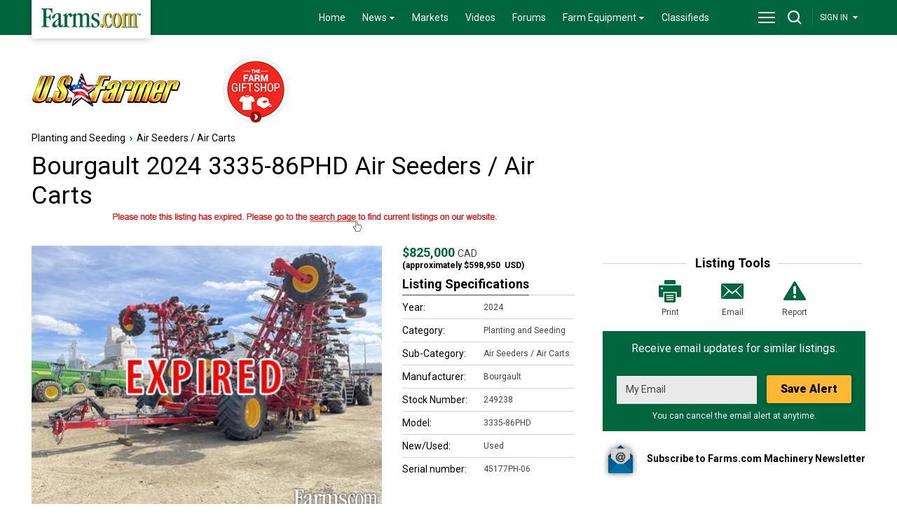

--- FILE ---
content_type: text/html; charset=utf-8
request_url: https://usfarmer.com/planting-and-seeding-equipment/bourgault-2024-3335-86phd-air-seeders-air-carts-442666.aspx
body_size: 138548
content:


<!DOCTYPE html>

<html xmlns="http://www.w3.org/1999/xhtml">
<head>
 	<link rel="canonical" href="https://m.usfarmer.com/planting-and-seeding-equipment/bourgault-2024-3335-86phd-air-seeders-air-carts-442666.aspx"/> 
<link rel="icon" type="image/png" sizes="16x16" href="/favicon-16x16.png" /><meta charset="utf-8" /><title>
	Bourgault 2024 3335-86PHD Air Seeders / Air Carts for Sale | USFarmer.com
</title><meta name="viewport" content="width=device-width, initial-scale=1.0" />
<script type="text/javascript" src="/js/jquery.1.9.1.min.js"></script>
  <link href="/App_Themes/usedequipment/lightbox.css" type="text/css" rel="stylesheet" /><link href="/App_Themes/usedequipment/styles.css" type="text/css" rel="stylesheet" />
<style>
#lightbox {
    background-color: #EEE;
    border-bottom: 1px solid #666;
    border-right: 1px solid #666;
    padding: 10px;
    z-index: 999999999 !important;
}
</style>
     <script async src="https://www.googletagmanager.com/gtag/js?id=G-KKHWLKMS14"></script><script> window.dataLayer = window.dataLayer || [];  function gtag(){dataLayer.push(arguments);}  gtag('js', new Date());  gtag('config', 'G-KKHWLKMS14'); </script>
      <script async='async' src="https://securepubads.g.doubleclick.net/tag/js/gpt.js"></script>
    <script>
        var googletag = googletag || {};
        googletag.cmd = googletag.cmd || [];

        var slot_LB_Top, slot_half_Pg, slot_BB2, slot_LB_Bottom;

        googletag.cmd.push(function () {
            slot_LB_Top = googletag.defineSlot('/8982/Used_Equipment_LB/Used_Equipment-LB-Top/Homepage-LB-Top', [728, 90], 'div-gpt-ad-1396535081453-0').addService(googletag.pubads());

            slot_BB2 = googletag.defineSlot('/8982/Used_Equipment_BB/Homepage_BB2', [300, 250], 'div-gpt-ad-1421771398406-0').addService(googletag.pubads());
            slot_half_Pg = googletag.defineSlot('/8982/Used_Equipment_HalfPg', [[300, 600], [160, 600]], 'div-gpt-ad-1489439351345-0').addService(googletag.pubads());
            slot_LB_Bottom = googletag.defineSlot('/8982/Used_Equipment_LB/Used_Equipment-LB-Bottom/Homepage-LB-Bottom', [728, 90], 'div-gpt-ad-1396535224697-0').addService(googletag.pubads());
            
            googletag.pubads().disableInitialLoad();
            googletag.enableServices();
        });
    </script>
<link rel="preconnect" href="https://fonts.googleapis.com" /><link rel="preconnect" href="https://fonts.gstatic.com" crossorigin="" /><link href="https://fonts.googleapis.com/css2?family=Roboto:wght@400;700;900&amp;display=swap" rel="stylesheet" /><link href="../../../App_Themes/usedequipment/lightbox.css" type="text/css" rel="stylesheet" /><link href="../../../App_Themes/usedequipment/listing.css" type="text/css" rel="stylesheet" /><link href="../../../App_Themes/usedequipment/styles.css" type="text/css" rel="stylesheet" /><meta name="KEYWORDS" content="bourgault 2024 3335-86phd air seeders / air carts ,used farm equipment,used farm equipment for sale,tractors,balers,harvesting equipment,hay and forage equipment,attachments,used equipment for sale" /><meta name="DESCRIPTION" content="bourgault 2024 3335-86phd air seeders / air carts for sale - 84 tool w double shoot  12 spacing, mid row bander w fertilizer, 10 runs, parallel link openers w 34 bourgault knife style tips, depth control frame, all run seed  fert bourgault blockage, semi-pneumatic packers, tbh 2024 bourgault 91300 air cart, 1344bu capacity w 635230140295bu tank split + 44bu saddle tank  tank load cells, double shoot w variable rate  sectional control, 5 hydraulic driven meters, 10 primary runs, 15 conveyor w hydraulic swing  remote, dual high capacity fans, bulk boom, duals goodyear if71070r42cfo optitrac  duals goodyear if85075r42cfo optitrac tires, contact your local pattison ag location for available date" /><link href="/WebResource.axd?d=A8tqzw7bQcEeTbEvu8PKn2GSOIc7TSo4iVvL6lPwxWIfmP3O5q9ywR4WoxpN3YsJZZoplP-lDcNbTy2hrCuR5mjSSz4Lw3Eeac-NuNHm5aCUeW5cirg2g7R3GLNl3xFNINySatOmwDgyW6w4U_mtIgDtSY5LglxZS5mzaTmYDWk1&amp;t=635638964820000000" type="text/css" rel="stylesheet" /></head>
<body>
       <script type="text/javascript" src="/js/jquery.1.11.0.min.js"></script>
       <script type="text/javascript">

           var Newlogin = "False"
           if (Newlogin == "True") {
               window.location = window.location;
           }

    </script>
    <form name="aspnetForm" method="post" action="./bourgault-2024-3335-86phd-air-seeders-air-carts-442666.aspx" onsubmit="javascript:return WebForm_OnSubmit();" id="aspnetForm" style="height:0px;">
<div>
<input type="hidden" name="ctl00_sm1_HiddenField" id="ctl00_sm1_HiddenField" value="" />
<input type="hidden" name="__EVENTTARGET" id="__EVENTTARGET" value="" />
<input type="hidden" name="__EVENTARGUMENT" id="__EVENTARGUMENT" value="" />
<input type="hidden" name="__VIEWSTATE" id="__VIEWSTATE" value="/[base64]" />
</div>

<script type="text/javascript">
//<![CDATA[
var theForm = document.forms['aspnetForm'];
if (!theForm) {
    theForm = document.aspnetForm;
}
function __doPostBack(eventTarget, eventArgument) {
    if (!theForm.onsubmit || (theForm.onsubmit() != false)) {
        theForm.__EVENTTARGET.value = eventTarget;
        theForm.__EVENTARGUMENT.value = eventArgument;
        theForm.submit();
    }
}
//]]>
</script>


<script src="/WebResource.axd?d=MbwsKcPHMJ2HBjA__ASmclhwWtB4pUs28gnhY0JWuExoHn_W4JHpmxlGP9LQQI7RmYN1MnmKvoQZOHFkKdwgNSj9S5FR83dMzngHI9sYKbs1&amp;t=638901361900000000" type="text/javascript"></script>


<script src="/ScriptResource.axd?d=jDbaOa3actSs9AdPzAyiXQUofOps_G-vROJ0pW_rJuuawb7e_wYgJhYh2eO5d9OjObtKsMDW-VYv_Ep8F3MzP39SCeZNXUWUvM1hRMRdipH96iYi9onc7n0DhSgy7pRhe9-FUIv6FYkW411BqJ2vbIFimfaENHIriw_otEe8nfw1&amp;t=7f7f23e2" type="text/javascript"></script>
<script src="/ScriptResource.axd?d=GVJX3QyZ06MODWL83zmXDCJPGfw3gKxBOLrqgH7cTuWJmd6VkbmdR95np3HIezsOiS2BYNF6Tb6QCbiJmaXTguz-IkGLxbCQQ_yYGTXGO8FvkcQMWwqYKwArVnfq_rWk0&amp;t=23c9c237" type="text/javascript"></script>
<script src="/ScriptResource.axd?d=87BNcTdpmvT5zaRp18GdYfGjCMMYzsSwlNye_fdwuHsGlPYu9NSVhPU-QC0RmRJWcLDn3hmoULoUzcHnha7d4G1Y5HpKTrH7gFrkQ4bIM98Wu-8aVFkeS3vGi6pvtGEPU_oO2rUTuKSzpUCChSMzoQ2&amp;t=23c9c237" type="text/javascript"></script>
<script src="/used-equipment/planting-and-seeding-equipment/air-seeders-air-carts/bourgault-2024-3335-86phd-air-seeders-air-carts-442666.aspx?_TSM_HiddenField_=ctl00_sm1_HiddenField&amp;_TSM_CombinedScripts_=%3b%3bAjaxControlToolkit%2c+Version%3d4.1.7.123%2c+Culture%3dneutral%2c+PublicKeyToken%3d28f01b0e84b6d53e%3aen-US%3a44981e4a-f654-4c69-b806-cb922fc13d56%3ade1feab2%3af2c8e708%3a720a52bf%3af9cec9bc%3a589eaa30%3a698129cf%3ae148b24b" type="text/javascript"></script>
<script type="text/javascript">
//<![CDATA[
function WebForm_OnSubmit() {
if (typeof(ValidatorOnSubmit) == "function" && ValidatorOnSubmit() == false) return false;
return true;
}
//]]>
</script>

<div>

	<input type="hidden" name="__VIEWSTATEGENERATOR" id="__VIEWSTATEGENERATOR" value="E709B43B" />
</div>
        <script type="text/javascript">
//<![CDATA[
Sys.WebForms.PageRequestManager._initialize('ctl00$sm1', 'aspnetForm', ['tctl00$ContentPlaceHolder1Used$ctrlContactSeller$upContactSeller',''], ['ctl00$ContentPlaceHolder1Used$ctrlContactSeller$btnSubmit',''], [], 600, 'ctl00');
//]]>
</script>

        

<div id="header-bar">
    <div id="header-bar-inner">
        <a href="https://www.farms.com" title="Farms.com Home" id="logo-box"></a>
          <div id="ctl00_ctrlHeaderUsed_marketswidget" class="markets-widget">
        </div>


        
<div id="menu-area">
    <nav>
        <ul>
            <li><a href="https://www.farms.com" rel="nofollow">Home</a></li>
            <li><a href="#" rel="nofollow"><span class="drop-arrow-link">News<span class="drop-arrow"></span></span></a>
                <ul>
                    <li><a href="https://www.farms.com/news/" rel="nofollow">News</a></li>
                    <li><a href="https://www.farms.com/news/farm-equipment/" rel="nofollow">Farm Equipment News</a></li>
                    <li><a href="https://www.farms.com/news/crops/" rel="nofollow">Crop News</a></li>
                    <li><a href="https://www.farms.com/news/livestock/">Livestock News</a></li>
                    <li><a href="https://www.farms.com/swine/" rel="nofollow">Swine News</a></li>
		    <li><a href="https://www.farms.com/experts/" rel="nofollow">Expert Commentary</a></li>
		    <li><a href="https://www.farms.com/ag-industry-news/">Ag Industry News</a></li>
		    <li><a href="https://www.farms.com/innovation-and-technology-report.aspx">Innovation &amp; Technology</a></li> 
		    <li><a href="https://www.farms.com/news/farm-safety/">Farm Safety News</a></li> 
		    <li class="last-item"><a href="https://www.farms.com/news/cool-tools/">Cool Tools News</a></li>
                </ul>
            </li>
            <li><a href="https://www.farms.com/markets/" rel="nofollow">Markets</a></li>
            <li><a href="https://www.farms.com/videos/" rel="nofollow">Videos</a></li>
            <li><a href="https://www.agriville.com/" rel="nofollow">Forums</a></li>
            <li><a href="#" rel="nofollow"><span class="drop-arrow-link">Farm Equipment<span class="drop-arrow"></span></span></a>
                <ul>
                    <!--<li><a href="https://www.farms.com/used-farm-equipment/">Used Farm Equipment</a></li>-->
                    <li class="last-item"><a href="/">U.S. Farmer</a></li>
                </ul>
            </li>
            <li><a href="https://www.farms.com/classifieds/" rel="nofollow">Classifieds</a></li>
        </ul>
    </nav>
</div>
<div id="divPro1">
        <div id="Pro1" onmouseover="MM_showHideLayers('Pro1','','show')" onmouseout="MM_showHideLayers('Pro1','','hide')">
            <table width="187" border="0" align="right" cellpadding="3" cellspacing="1" >
                <tr style="display:none;">
                    <td width="168" align="left" valign="middle">
                        <a href="https://usfarmer.com/accounts/">Update Profile</a>
                    </td>
                </tr>
                <tr id="ctl00_ctrlHeaderUsed_ctrlHeader_tr_My_Saved_Equipment_Listing" style="display:none;">
	<td align="left" valign="middle">
                        <a href="https://usfarmer.com/my-account/my-saved-listings.aspx">My Saved Equipment Listings</a>
                    </td>
</tr>

                <tr id="ctl00_ctrlHeaderUsed_ctrlHeader_tr_My_Saved_Equipment_Searches" style="display:none;">
	<td align="left" valign="middle">
                        <a href="https://usfarmer.com/my-account/my-saved-searches.aspx">My Saved Equipment Searches</a>
                    </td>
</tr>

                <tr id="ctl00_ctrlHeaderUsed_ctrlHeader_TrDashBoard" style="display:block;">
	<td align="left" valign="middle">
                        <a href="https://www.farms.com/used-farm-equipment/dashboard.aspx">My DashBoard</a>
                    </td>
</tr>

                <tr id="ctl00_ctrlHeaderUsed_ctrlHeader_TrLogOut">
	<td align="left" valign="middle">
                        <a href="/my-account/logout.aspx">Sign Out</a>
                    </td>
</tr>

                
                
                
            </table>
        </div>
    </div>
<div id="site-toolbar">
    <div id="site-toolbar-col-1">
        <div id="menu-area-toggle">
            <a href="javascript:toggleMenu();" id="drop-menu" title="Menu"></a>
        </div>
    </div>
    <div id="site-toolbar-col-2">
        <div id="search-area-toggle">
            <a href="javascript:toggleSearch();" id="drop-search" title="Search"></a>
        </div>
    </div>

   

<div id="site-toolbar-col-3">
    

    <div id="ctl00_ctrlHeaderUsed_ctrlHeader_divlogin">

        <!-- id="site-toolbar-col-3"-->
		  <!--Commented for the SIGN In to Disable User Login Functionality Dated on 15 July 2017-->
      <ul>
            <li><a href="#">
		<span class="drop-arrow-link">SIGN IN
			<span class="drop-arrow"></span>
		</span>
		</a>
                <ul>
                    <li><a href="/my-account/login.aspx">Login</a></li>
                  
                </ul>
            </li>
        </ul>
</div>
    </div>
</div>





    </div>
</div>
<div id="full-menu-area">
    <div class="footer-area">
        <div class="footer-bottom-area">
            <div class="footer-bottom-area-inner">
                <div class="footer-cols">
                    <div class="footer-col">
                        <strong>CROPS</strong><br>
                        <a href="https://www.farms.com/corn/">Corn</a><br>
                        <a href="https://www.farms.com/soybeans/">Soybeans</a><br>
                        <a href="https://www.farms.com/wheat/">Wheat</a><br>
                        <a href="https://www.farms.com/canola/">Canola</a><br>
                        <a href="https://www.farms.com/field-guide/">Field Guide</a><br>
                        <a href="https://www.farms.com/pulse/">Pulse</a><br>
                        <a href="https://www.farms.com/cotton/">Cotton</a><br>
                        <a href="https://www.farms.com/hay-forage/">Hay &amp; Forage</a><br>
                        <a href="https://www.farms.com/horticulture/">Horticulture</a><br>
                        <a href="https://riskmanagement.farms.com/events/ontario-yield-tour-2019">Yield Data Centre</a>
                    </div>
                </div>
                <div class="footer-cols">
                    <div class="footer-col">
                        <strong>LIVESTOCK</strong><br>
                        <a href="https://www.farms.com/swine/">Swine</a><br>
                        <a href="https://www.farms.com/beef/">Beef</a><br>
                        <a href="https://www.farms.com/dairy/">Dairy</a><br>
                        <a href="https://www.farms.com/poultry/">Poultry</a><br>
                        <a href="https://www.farms.com/equine/">Equine</a>
                    </div>
                </div>
                <div class="footer-cols">
                    <div class="footer-col">
                        <strong>EQUIPMENT</strong><br>
                        <a href="https://www.farms.com/used-farm-equipment/">Used Farm Equipment</a><br>
                        <a href="https://www.farms.com/used-farm-equipment/farm-equipment-dealers/">Farm Equipment Dealers</a><br>
                        <a href="https://www.farms.com/machinery/">Machinery News</a><br>
                        <a href="https://www.farms.com/technology/">Technology</a><br>
						<a href="https://www.farms.com/cool-tools/">Cool Tools</a>
                    </div>
                </div>
                <div class="footer-cols">
                    <div class="footer-col-last">
                        <strong>OTHER RESOURCES</strong><br>
                        <a href="https://www.farms.com/ag-industry-news/">Ag Industry News</a><br>
			<a href="https://www.farms.com/agriculture-apps/">Agriculture Apps</a><br>
			<a href="https://www.farms.com/agriculture-associations-and-organizations/">Agriculture Associations and Organizations</a><br>
			<a href="https://www.farms.com/business-finance/">Business &amp; Finance</a><br>
			<a href="https://www.farms.com/covid19-resources-for-the-agriculture-industry.aspx">COVID-19 Resources</a><br>
			<a href="https://www.farms.com/farm-auctions/">Farm Auctions</a><br>
			<a href="https://www.farms.com/energy/">Farm Energy</a><br>
			<a href="https://www.farms.com/farm-real-estate/">Farm Real Estate</a><br>
			<a href="https://www.farms.com/farm-safety/">Farm Safety</a><br>
			<a href="https://www.farms.com/farm-supplies/">Farm Supplies</a><br>
			<a href="https://www.farms.com/videos/">Farm Videos</a><br>
			<a href="https://www.farms.com/government-policy/">Government &amp; Policy</a><br>
			<a href="https://www.farms.com/mental-health-and-suicide-prevention-resources/">Mental Health</a><br>
			<a href="https://www.farms.com/precision-agriculture/conferences/">Precision Ag Conferences</a><br>
			<a href="https://www.farms.com/reflections-on-farm-and-food-history/">Reflections on Farm &amp; Food History</a><br>
			<a href="https://www.farms.com/rural-lifestyle/">Rural Lifestyle</a><br>
			<a href="https://www.farms.com/weather/">Weather</a>
                    </div>
                </div>
                <div class="clearme"></div>
            <div class="company-logos-title">Farms.com Group Businesses</div>
			<div class="company-logo-cols">
            <div class="title">Media &amp; Publishing</div>
			<a href="https://www.agriville.com/" class="logo-agriville" title="Agriville" aria-label="Agriville"></a>
			<a href="https://www.agsearch.com/" class="logo-agsearch" title="AgSearch.com" aria-label="AgSearch.com"></a>
			<a href="https://european-seed.com/" class="logo-european-seed" title="European Seed" aria-label="European Seed"></a>
			<a href="https://riskmanagement.farms.com/" class="logo-farms-risk" title="Farms.com Risk Management" aria-label="Farms.com Risk Management"></a>
			<a href="https://seedworld.com/" class="logo-Seed-World" title="Seed World" aria-label="Seed World"></a>
			
			<a href="http://iowaagconnection.com/" class="logo-ag-iowa" title="Iowa Ag Connection" aria-label="Iowa Ag Connection"></a>
			<a href="http://illinoisagconnection.com/" class="logo-ag-illinois" title="Illinois Ag Connection" aria-label="Illinois Ag Connection"></a> 				
			<a href="http://indianaagconnection.com/" class="logo-ag-indiana" title="Indiana Ag Connection" aria-label="Indiana Ag Connection"></a>
			<a href="http://kansasagconnection.com/" class="logo-ag-kansas" title="Kansas Ag Connection" aria-label="Kansas Ag Connection"></a>
			<a href="https://kentuckyagconnection.com/" class="logo-ag-kentucky" title="Kentucky Ag Connection" aria-label="Kentucky Ag Connection"></a>
			
			<a href="http://michiganagconnection.com/" class="logo-ag-michigan" title="Michigan Ag Connection" aria-label="Michigan Ag Connection"></a>			
			<a href="http://minnesotaagconnection.com/" class="logo-ag-minnesota" title="Minnesota Ag Connection" aria-label="Minnesota Ag Connection"></a>
			<a href="http://missouriagconnection.com/" class="logo-ag-missouri" title="Missouri Ag Connection" aria-label="Missouri Ag Connection"></a>
			<a href="http://nebraskaagconnection.com/" class="logo-ag-nebraska" title="Nebraska Ag Connection" aria-label="Nebraska Ag Connection"></a>
			<a href="http://newyorkagconnection.com/" class="logo-ag-new-york" title="New York Ag Connection" aria-label="New York Ag Connection"></a>
			
			<a href="http://northdakotaagconnection.com/" class="logo-ag-north-dakota" title="North Dakota Ag Connection" aria-label="North Dakota Ag Connection"></a>
			<a href="http://ohioagconnection.com/" class="logo-ag-ohio" title="Ohio Ag Connection" aria-label="Ohio Ag Connection"></a>
			<a href="http://pennsylvaniaagconnection.com/" class="logo-ag-pennsylvania" title="Pennsylvania Ag Connection" aria-label="Pennsylvania Ag Connection"></a>
			<a href="http://southdakotaagconnection.com/" class="logo-ag-south-dakota" title="South Dakota Ag Connection" aria-label="South Dakota Ag Connection"></a>
			<a href="http://www.wisconsinagconnection.com/" class="logo-ag-wisconsin" title="Wisconsin Ag Connection" aria-label="Wisconsin Ag Connection"></a>				
            
        </div>
		<div class="company-logo-cols">
            <div class="title">Careers</div>
			<a href="https://www.agcareers.com" class="logo-agcareers" title="AgCareers.com" aria-label="AgCareers.com"></a>
			<a href="https://www.careersinfood.com/" class="logo-careersinfood" title="CareersInFood" aria-label="Careers In Food"></a>          
			<a href="https://www.careersingrocery.com/" class="logo-careersingrocery" title="CareersInGrocery" aria-label="Careers In Grocery"></a>
			<a href="https://www.delacyexecutive.co.uk/" class="logo-delacy" title="De Lacy Executive" aria-label="De Lacy Executive"></a>
        </div>
		<div class="company-logo-cols" style="width: 45%;">
            <div class="title">Software &amp; Services</div>
			<a href="https://professional.farms.com/" class="logo-farms-pro" title="Farms.com Professional Services" aria-label="Farms.com Professional Services"></a>
			<a href="https://issuesink.com/" class="logo-issuesink" title="Issues Ink" aria-label="Issues Ink"></a>
			<a href="https://www.pigchamp.com/" class="logo-pigchamp" title="PigCHAMP" aria-label="PigCHAMP"></a>
        </div>
		<div class="company-logo-cols" style="width: 45%; float: right;">
			<div class="title">Production Farming</div>
			<a href="https://www.farms.com/port-dover-farms/" class="logo-port-dover" title="Port Dover Farms" aria-label="Port Dover Farms"></a>
		</div>
                <div class="clearme"></div>
            </div>
        </div>
    </div>
</div>


<div id="search-area">

    <input type="text" id='header_clientid' name="keywords" title="Enter Keyword(s)" placeholder="Keyword(s)" style="width: 500px; margin-bottom: 0;"><a href="#" class="green-button" style="margin-left: 15px; width: 115px;" title="Search"  onclick="return topsearch1();">Search</a>

</div>
<script>
var mainfarmurl='https://www.farms.com/markets/'
    var MarketWidgetCornValue = '';
    var MarketWidgetWheatValue = '';
    var MarketWidgetSoybeansValue = '';
</script>
<script src='/js/header.js' type="text/javascript"></script>
        <div>
            
    <div id="body-area">
 
        <div class="col1">
            <div class="content-box" style="padding-bottom: 0; padding-top: 18px;">

                
<h2 class="ufe-subhead"> <div class="usfarmer-shop">
	<a href="/" title="U.S. Farmer"><img src="/App_Themes/usedequipment/assets/logos/US-Farmer-logo.png" width="213" height="50" alt="U.S. Farmer"/></a>
	<a href="https://shop.usfarmer.com/" target="_blank" title="The Farm Gift Shop" style="text-align: right;"><img src="/App_Themes/usedequipment/assets/buttons/farm-gift-shop.png" width="100" height="100" alt="The Farm Gift Shop"/></a>
	</div></h2>

                <a href='https://usfarmer.com/planting-and-seeding-equipment/'>Planting and Seeding</a> &nbsp;<span class="text-arrow">&rsaquo;</span>&nbsp; <a href='https://usfarmer.com/planting-and-seeding-equipment/air-seeders-air-carts/'>Air Seeders / Air Carts</a>
                <div class="clearme"></div>
            </div>
        </div>
        <div id="top-leaderboard-slot">                
                <div id='div-gpt-ad-1396535081453-0'>                    
                    <script type='text/javascript'>
                        googletag.cmd.push(function () { googletag.display('div-gpt-ad-1396535081453-0'); });
                    </script>                    
                </div>
        </div>
        <div class="clearme"></div>

        <div class="col1">
            <div class="content-box" style="width: 780px;">
                <div id="equipment-title-area">
                    <h1><span>Bourgault 2024 3335-86PHD Air Seeders / Air Carts</span></h1>
                </div>
                <div id="ctl00_ContentPlaceHolder1Used_lblExpired" style="padding-bottom:5px;text-align:center;display:block;">
                <a id="ctl00_ContentPlaceHolder1Used_lnkExpired" class="UsedExpiredListing" href="javascript:__doPostBack(&#39;ctl00$ContentPlaceHolder1Used$lnkExpired&#39;,&#39;&#39;)"></a>
            </div>
            </div>
        </div>
        <div class="col3">
            <div class="content-box" style="padding-top: 10px;">
                <div class='listing-tools-box-title-bar'>
		<h2>Listing Tools</h2>
		<div class='clearme'></div>
		</div>
		<div class='small-font' style='text-align:center;'>
              


    <!-- <a onclick="javascript:saveClick();" title="Save" class="tool-icons" ><span class="tool-save-icon"></span>Save</a> -->
    <a onclick="javascript:PrintData();" title="Print" class="tool-icons"><span class="tool-print-icon"></span>Print</a>
    <a onclick="javascript:EmailToFriendClick();" title="Email" class="tool-icons"><span class="tool-email-icon"></span>Email</a>
    <a onclick="javascript:$('#newmodelreport').click();" title="Report" class="tool-icons"><span class="tool-report-icon"></span>Report</a><br>
    

            <a id="ctl00_ContentPlaceHolder1Used_btnContactSeller2" class="gold-button" onclick="return showContactSellerForm();" title="Contact Seller" style="padding-left:0;padding-right:0;width:130px;margin-top:15px;display:none;">Contact Seller</a>
            </div>
            </div>                
		
              

<div id="email-alerts-box-green">
    <div style="padding-bottom: 10px;">
        Receive email updates for similar listings.<br>
    </div>
    <span id="rfvFrom" class="small-font" style="color:Yellow;display:none;">Please enter your email</span>
    <span id="regFrom" class="small-font" style="color:Yellow;display:none;">Invalid E-Mail!</span>
    </br>
    <input name="ctl00$ContentPlaceHolder1Used$ctrlSet_SimilarListing_Alert$txtFrom" type="text" id="ctl00_ContentPlaceHolder1Used_ctrlSet_SimilarListing_Alert_txtFrom" title="Enter Your Email" placeholder="My Email" style="width: 200px;" />


    <a onclick="return SaveEmailalert();" id="ctl00_ContentPlaceHolder1Used_ctrlSet_SimilarListing_Alert_lnkSaveSimilarListing" class="gold-button" title="Save Alert" href="javascript:WebForm_DoPostBackWithOptions(new WebForm_PostBackOptions(&quot;ctl00$ContentPlaceHolder1Used$ctrlSet_SimilarListing_Alert$lnkSaveSimilarListing&quot;, &quot;&quot;, true, &quot;SimilarLst_Email&quot;, &quot;&quot;, false, true))" style="margin-left: 10px;">Save Alert</a>
    
    <div class="small-font" style="color: #fff;">
        You can cancel the email alert at anytime.
    </div>
</div>

<script type="text/javascript">

    function SaveEmailalert() {
        if (Page_ClientValidate('SimilarLst_Email')) {
            //alert(ProductID);
            $.getJSON("/Web-Services/PopulateData.asmx/SaveSimilarEmailAlert", { email: $('[id$="_txtFrom"]').val(), listingId: ProductID })
            .done(function (json) {
                alert(json);
	$("[Id$='_ctrlSet_SimilarListing_Alert_txtFrom']").val('');

            })
            .fail(function (jqxhr, textStatus, error) {
                alert(error);
            });

        }
        return false;
    }

</script>


            <div style="text-align: center; margin-top: 10px; margin-bottom: 10px; font-size: 14px;">
                <a href="https://www.farms.com/newsletters/?websiteid=5" title="Subscribe to Farms.com Machinery Newsletter"><span class="newsletter-icon"></span>
                    <strong>Subscribe to Farms.com Machinery Newsletter</strong></a>
            </div>
            <div class="banner-slot" style="padding-top: 0;">                 
                <div id='div-gpt-ad-1421771398406-0'>
                    <script type='text/javascript'>
                        googletag.cmd.push(function () { googletag.display('div-gpt-ad-1421771398406-0'); });
                    </script>
                </div>

            </div>
            <div class="banner-slot" id="halfpg">              

<div id='div-gpt-ad-1489439351345-0'>
<script>
    googletag.cmd.push(function () { googletag.display('div-gpt-ad-1489439351345-0'); });
</script>
</div>
            </div>

        </div>
        <div class="clear-left"></div>
<div class="left_col" style=" float: left; width: 44%; ">
        <div class="col1">
            <div class="content-box" style="width: 500px; padding-top: 5px;">
                <div id="big-pic-area-video" style="display:none;">
                    <iframe width="500" height="376" src="" frameborder="0" allowfullscreen></iframe>
                </div>
                <div id="big-pic-area-image" style="display:table-cell;">
                    <img src="/App_Themes/usedequipment/Assets/Photos/no-img.jpg" id="ctl00_ContentPlaceHolder1Used_lrgImage" />
                </div>
                <div id="listing-details-map" style="display:none;">
                </div>
                <div id='thumb-pic-area'><a href='#' class='jcarousel-control-prev' title=Previous style=float:left;></a><div class='jcarousel'><ul id='thumb-list'><li><div class='thumb-pic'><a href='javascript:replacePic("https://images1.farms.com/ufe-images/files/dealers/41279/listingimages/442666-1-exp-lrg.jpg","image");' "><img src='https://images1.farms.com/ufe-images/files/dealers/41279/listingimages/442666-1-exp-thb.jpg'  alt='Bourgault 2024 3335-86PHD Air Seeders / Air Carts' title='Bourgault 2024 3335-86PHD Air Seeders / Air Carts' /></a></div></li></ul></div><a href='#' class='jcarousel-control-next' title='Next' style='float:left;'></a></div></div>
                <div id='divPopUp'><ul style='display:none'><li><a href='https://images1.farms.com/ufe-images/files/dealers/41279/listingimages/442666-1.jpg' rel='lightbox1' style='cursor:hand' class='effectable' id='img1'></a></li>
           
             </div>
             </div>

        <div class="col1">
            <div class="content-box top_pdng" style="width: 500px;" id="description_box">
                <div class="content-box-title-bar">
                    <h2>Detailed Description</h2>
                </div>
                <div class="general-font">
                    <span class="more">84' Tool w/ Double Shoot & 12" Spacing, 
Mid Row Bander w/ Fertilizer, 
10 Runs, 
Parallel Link Openers w/ 3/4" Bourgault Knife Style Tips, 
Depth Control Frame, 
All Run Seed & Fert Bourgault Blockage, 
Semi-Pneumatic Packers, 
TBH 2024 Bourgault 91300 Air Cart, 
1344BU Capacity w/ 635/230/140/295BU Tank Split + 44BU Saddle Tank & Tank Load Cells, 
Double Shoot w/ Variable Rate & Sectional Control, 
5 Hydraulic Driven Meters, 
10 Primary Runs, 
15" Conveyor w/ Hydraulic Swing & Remote, 
Dual High Capacity Fans, 
Bulk Boom, 
Duals Goodyear IF710/70R42CFO OPTITRAC & Duals Goodyear IF850/75R42CFO OPTITRAC Tires, 
Contact Your Local Pattison Ag Location For Available Date. </span>
                </div>
            </div>
            <div id="ctl00_ContentPlaceHolder1Used_description_box" class="content-box" style="width: 500px;">
                <div class="content-box-title-bar">
                    <h2>Additional Description</h2>
                </div>
                <div class="general-font" id="description_box_inner">
                    Shoot: Double Shoot, Spacing: 12", Specifications: 84' Tool w/ Double Shoot &amp; 12" Spacing; Mid Row Bander w/ Fertilizer; 10 Runs; Parallel Link Openers w/ 3/4" Bourgault Knife Style Tips; Depth Control Frame; All Run Seed &amp; Fert Bourgault Blockage; Semi-Pneumatic Packers; TBH 2024 Bourgault 91300 Air Cart; 1344BU Capacity w/ 635/230/140/295BU Tank Split + 44BU Saddle Tank &amp; Tank Load Cells; Double Shoot w/ Variable Rate &amp; Sectional Control; 5 Hydraulic Driven Meters; 10 Primary Runs; 15" Conveyor w/ Hydraulic Swing &amp; Remote; Dual High Capacity Fans; Bulk Boom; Duals  Goodyear IF710/70R42CFO OPTITRAC &amp; Duals Goodyear IF850/75R42CFO OPTITRAC Tires;
                </div>
            </div>
            
        </div>
        </div>
        
       <div class="right_col" style="float: right;width: 24%;">
        <div class="col2">
            <div class="content-box" style="width: 100%; padding-top: 5px;min-height: 460px;">
                <div id="ctl00_ContentPlaceHolder1Used_listingprice_dvPrice" style="display:block;">

        <span id="ctl00_ContentPlaceHolder1Used_listingprice_lblPrice" style="font-size: 12px; font-weight: bold"><span id="ctl00_ContentPlaceHolder1Used_listingprice_spMainPriceTag" class="price_bolded">
            <h3>
                $825,000
        </span>
            <span class="currency-font">
                 CAD</span></h3>
        </span>
        <span id="ctl00_ContentPlaceHolder1Used_listingprice_lblApprox" class="price_right" style="font-size: 12px; margin-left: 0px; float: left; clear: both;">(approximately<span id="ctl00_ContentPlaceHolder1Used_listingprice_spApproxPriceTag" class="">&nbsp;$598,950</span>&nbsp; USD)
        </span>
    </div>


                
                <div class="content-box-title-bar" style="margin-top: 10px; margin-bottom: 1px; display: inline-block; width: 100%;">
                    <h2>Listing Specifications</h2>
                </div>
                <table class="equipment-spec-table">
                    <tr><td class='general-font'>Year:</td><td class='small-font'>2024</td></tr><tr><td class='general-font'>Category:</td><td class='small-font'>Planting and Seeding</td></tr><tr><td class='general-font'>Sub-Category:</td><td class='small-font'>Air Seeders / Air Carts</td></tr><tr><td class='general-font'>Manufacturer:</td><td class='small-font'>Bourgault</td></tr><tr><td class='general-font'>Stock Number:</td><td class='small-font'>249238</td></tr><tr><td class='general-font'>Model:</td><td class='small-font'>3335-86PHD</td></tr><tr><td class='general-font'>New/Used:</td><td class='small-font'>Used</td></tr><tr><td class='general-font'>Serial number:</td><td class='small-font'>45177PH-06</td></tr>
                </table>
            </div>
        </div>
        
        <div class="col2">
            <div class="content-box" style="width: 240px;">
                <div class="content-box-title-bar">
                    <h2 id="ctl00_ContentPlaceHolder1Used_dealerinformation_lblDealerName">Pattison Agriculture - Shaunavon</h2>
                </div>
				
                <div class="general-font" >
                    <span id="ctl00_ContentPlaceHolder1Used_dealerinformation_lblDealeAddress">610 - 3rd Avenue West Box 1670 </span>
                    <div>
                        <span id="ctl00_ContentPlaceHolder1Used_dealerinformation_lblAddressLocality">Shaunavon,&nbsp;</span>
                        <span id="ctl00_ContentPlaceHolder1Used_dealerinformation_lblAddressRegion">SK,&nbsp;Canada</span>
                        <br />
                        S0N 2M0
                    </div>
                   

                </div>
 
                <div style="text-align: center; padding-top: 5px;">
                   
                        <img id="ctl00_ContentPlaceHolder1Used_dealerinformation_ImgDealerLogo" style="border-width:0px;display: none;height:31px;width:119px;" /> </img><br/>
                    
                    <a id="ctl00_ContentPlaceHolder1Used_btnContactSeller1" class="gold-button listingdetailsbutton" title="Contact Seller" onclick="return showContactSellerForm();" style="margin-top:5px;display:none;">Contact Seller</a><br>
                    
                  <a href="javascript:showphone();" id="ctl00_ContentPlaceHolder1Used_LNKphone" class="green-button listingdetailsbutton" title="View Phone Number">View Phone Number</a>
                   <span id="PhoneNum" class="PhoneNumber" style="display:none;">
                                <span id="ctl00_ContentPlaceHolder1Used_dealerinformation_lblPhone">306-297-2639</span>
                            </span>

                   
<a href="https://usfarmer.com/pattison-agriculture-shaunavon" class="green-button listingdetailsbutton" id="websiteLnk" target="_blank" title="https://usfarmer.com/pattison-agriculture-shaunavon" onclick="SetWebSiteLinkTracking();" style="">View Website</a>
                    
                     <a href="https://usfarmer.com/pattison-agriculture-shaunavon" id="ctl00_ContentPlaceHolder1Used_dealerinformation_HyperLinkWeb" style="display:none;" class="website" onclick="SetWebSiteLinkTracking();" target="_blank" title="https://usfarmer.com/pattison-agriculture-shaunavon">https://usfarmer.com/pattison-agriculture-shaunavon</a>

                    <input name="ctl00$ContentPlaceHolder1Used$dealerinformation$hdnDealerid" id="ctl00_ContentPlaceHolder1Used_dealerinformation_hdnDealerid" value="41279" type="hidden" />
                    <input name="ctl00$ContentPlaceHolder1Used$dealerinformation$hdnSessionID" id="ctl00_ContentPlaceHolder1Used_dealerinformation_hdnSessionID" value='' type="hidden" />

                </div>
                
                
            </div>
        </div>

</div>
       <div class="bottom_col" style=" float: left;">
        <div class="col1">
            <div class="content-box">
                <!--Start Similar Equipment Column class='arrow-button'-->
                <div class='content-box-title-bar'>
		<h2>Similar Equipment</h2>
		
		</div>
                 


<div id='divSimilarListings'>
</div>
<div style="display: none;" id='loader' class="viewSimilarListingLoader">
    <img src='/images/loading.gif' alt="Loading" />
</div>
<input type="hidden" name="ctl00$ContentPlaceHolder1Used$ViewSimilarListings$hdnViewSimilarListingProductId" id="ctl00_ContentPlaceHolder1Used_ViewSimilarListings_hdnViewSimilarListingProductId" value="442666" />

                <a href='https://usfarmer.com/planting-and-seeding-equipment/' class='grey-button' title='View More Planting and Seeding' style='width:100%;padding-left:0;padding-right:0;    margin-top: 4px;'>View More Planting and Seeding</a>
            </div>
        </div>
        <div class="col2">
            
 
<div class="content-box-title-bar">
    <h2><a href='https://www.farms.com/videos/' title="More Farming Videos">Farming Videos</a></h2>
    <a href='https://www.farms.com/videos/' class="arrow-button" title="More Farming Videos"></a>
</div>
<div class="video-box">
    
            <div class="video-box-left">
                <a class="video-img-box" href='https://www.farms.com/videos/planting/spring-planting-tillage-products-to-increase-yields-and-profits-from-may-wes-229254.aspx' title='Spring Planting &amp; Tillage Products ...'>
                    <img src='https://images1.farms.com/farms-production-images/Portals/0/Images/english/site/video_pics/vid_pic31236.jpg'
                    
                        alt='Spring Planting &amp; Tillage Products ...' class="video-thumb" /><span class="video-button"></span>
                </a>
                <a  href='https://www.farms.com/videos/planting/spring-planting-tillage-products-to-increase-yields-and-profits-from-may-wes-229254.aspx' title='Spring Planting &amp; Tillage Products ...'>Spring Planting &amp; Tillage Products ...</a>
            </div>
        
            <div class="video-box-right">
                <a class="video-img-box"  href='https://www.farms.com/videos/planting/seeding-wheat-with-salford-halo-vrt-227692.aspx'title='Seeding Wheat With Salford Halo VRT'>
                    <img src='https://images1.farms.com/farms-production-images/Portals/0/Images/english/site/video_pics/vid_pic30963.jpg'
                     
                        alt='Seeding Wheat With Salford Halo VRT' class="video-thumb" /><span class="video-button"></span>
                </a>
                <a  href='https://www.farms.com/videos/planting/seeding-wheat-with-salford-halo-vrt-227692.aspx' title='Seeding Wheat With Salford Halo VRT'>Seeding Wheat With Salford Halo VRT</a>
            </div>
            <div class="clearme"></div>
        
            <div class="video-box-left">
                <a class="video-img-box" href='https://www.farms.com/videos/planting/what-s-new-with-john-deere-planting-seeding-in-2025-227691.aspx' title='What's NEW with John Deere Planting...'>
                    <img src='https://images1.farms.com/farms-production-images/Portals/0/Images/english/site/video_pics/vid_pic30962.jpg'
                    
                        alt='What's NEW with John Deere Planting...' class="video-thumb" /><span class="video-button"></span>
                </a>
                <a  href='https://www.farms.com/videos/planting/what-s-new-with-john-deere-planting-seeding-in-2025-227691.aspx' title='What's NEW with John Deere Planting...'>What's NEW with John Deere Planting...</a>
            </div>
        
            <div class="video-box-right">
                <a class="video-img-box"  href='https://www.farms.com/videos/planting/planting-sunflowers-182854.aspx'title='Planting Sunflowers'>
                    <img src='https://images1.farms.com/farms-production-images/Portals/0/Images/english/site/video_pics/vid_pic19071.png'
                     
                        alt='Planting Sunflowers' class="video-thumb" /><span class="video-button"></span>
                </a>
                <a  href='https://www.farms.com/videos/planting/planting-sunflowers-182854.aspx' title='Planting Sunflowers'>Planting Sunflowers</a>
            </div>
            <div class="clearme"></div>
        
</div>

          
<div class="content-box">
    <div class="content-box-title-bar">
        <h2>Farm Equipment and Machinery News</h2>
        <a href='https://www.farms.com/machinery/' class="arrow-button" title="More Farm Equipment and Machinery News"></a>
        
    </div>
    <div id="ctl00_ContentPlaceHolder1Used_UFEFarmsNews_pnlUFENews">
	
         <div class="news-box">
            
              
        
             
                   
              
                    
            

                <input type="hidden" name="ctl00$ContentPlaceHolder1Used$UFEFarmsNews$rptNews$ctl01$hdnFarmsNewsId" id="ctl00_ContentPlaceHolder1Used_UFEFarmsNews_rptNews_ctl01_hdnFarmsNewsId" value="237633" />

                
               <a href='https://www.farms.com/news/precision-planting-launches-seed-orientation-system-at-2026-ptx-winter-conference-237633.aspx' target="_blank">Precision Planting Launches Seed Orientation Syst...
                    <span class="text-arrow">&rsaquo;</span></a>
                <hr />
                
                
            

                <input type="hidden" name="ctl00$ContentPlaceHolder1Used$UFEFarmsNews$rptNews$ctl02$hdnFarmsNewsId" id="ctl00_ContentPlaceHolder1Used_UFEFarmsNews_rptNews_ctl02_hdnFarmsNewsId" value="237589" />

                
               <a href='https://www.farms.com/news/aed-announces-2026-board-chairman-and-leadership-appointments-237589.aspx' target="_blank">AED Announces 2026 Board Chairman and Leadership ...
                    <span class="text-arrow">&rsaquo;</span></a>
                <hr />
                
                
            

                <input type="hidden" name="ctl00$ContentPlaceHolder1Used$UFEFarmsNews$rptNews$ctl03$hdnFarmsNewsId" id="ctl00_ContentPlaceHolder1Used_UFEFarmsNews_rptNews_ctl03_hdnFarmsNewsId" value="237588" />

                
               <a href='https://www.farms.com/news/precision-planting-reveals-3-new-products-at-ptx-winter-conference-237588.aspx' target="_blank">Precision Planting Reveals 3 New Products at PTx ...
                    <span class="text-arrow">&rsaquo;</span></a>
                <hr />
                
                
            

                <input type="hidden" name="ctl00$ContentPlaceHolder1Used$UFEFarmsNews$rptNews$ctl04$hdnFarmsNewsId" id="ctl00_ContentPlaceHolder1Used_UFEFarmsNews_rptNews_ctl04_hdnFarmsNewsId" value="237587" />

                
               <a href='https://www.farms.com/news/ineda-past-chairman-jay-funke-testifies-before-senate-on-ag-dealers-and-rural-economy-237587.aspx' target="_blank">INEDA Past Chairman Jay Funke Testifies Before Se...
                    <span class="text-arrow">&rsaquo;</span></a>
                <hr />
                
                
             

      
             </div>
      
</div>

</div>
    
    
   

        </div>
        </div>
        <div class="clearme"></div>
        <div class="col1" style="margin-right: 0; margin-bottom: 5px;">
            <div class="content-box" style="width: 1190px;">
                <div class="content-box-title-bar" style="margin-bottom: 5px;">
                    <h2>Browse Other Categories</h2>
                    <!-- class="arrow-button" -->
                </div>
                <div class="categories-box">
                    <input type="hidden" name="ctl00$ContentPlaceHolder1Used$ctrlPopularCategories_ListingDetails$hdnSessionID" id="ctl00_ContentPlaceHolder1Used_ctrlPopularCategories_ListingDetails_hdnSessionID" />

<a href='/attachments/'> Attachments<span class='small-font'> (834)</span>&nbsp;<span class='text-arrow'>&rsaquo;</span></a><a href='/chemical-and-fertilizer-applicators/'> Chemical / Fertilizer Applicators<span class='small-font'> (948)</span>&nbsp;<span class='text-arrow'>&rsaquo;</span></a><a href='/construction-and-industrial-equipment/'> Construction / Industrial Eqpt.<span class='small-font'> (851)</span>&nbsp;<span class='text-arrow'>&rsaquo;</span></a><a href='/forestry-and-woodlot-equipment/'> Forestry and Woodlot<span class='small-font'> (146)</span>&nbsp;<span class='text-arrow'>&rsaquo;</span></a><a href='/grain-handling-and-storage-equipment/'> Grain Handling / Storage<span class='small-font'> (648)</span>&nbsp;<span class='text-arrow'>&rsaquo;</span></a><a href='/harvesting-equipment/'> Harvesting Equipment<span class='small-font'> (4285)</span>&nbsp;<span class='text-arrow'>&rsaquo;</span></a><a href='/hay-and-forage-equipment/'> Hay and Forage<span class='small-font'> (1816)</span>&nbsp;<span class='text-arrow'>&rsaquo;</span></a><a href='/lawn-and-garden-equipment/'> Lawn and Garden<span class='small-font'> (2244)</span>&nbsp;<span class='text-arrow'>&rsaquo;</span></a><a href='/livestock-and-manure-handling-equipment/'> Livestock / Manure Handling<span class='small-font'> (266)</span>&nbsp;<span class='text-arrow'>&rsaquo;</span></a><a href='/other-farm-equipment/'> Other Equipment<span class='small-font'> (651)</span>&nbsp;<span class='text-arrow'>&rsaquo;</span></a><a href='/parts-and-salvage-equipment/'> Parts and Salvage<span class='small-font'> (1334)</span>&nbsp;<span class='text-arrow'>&rsaquo;</span></a><a href='/planting-and-seeding-equipment/'> Planting and Seeding<span class='small-font'> (1068)</span>&nbsp;<span class='text-arrow'>&rsaquo;</span></a><a href='/recreational-vehicles/'> Recreational Vehicles<span class='small-font'> (744)</span>&nbsp;<span class='text-arrow'>&rsaquo;</span></a><a href='/skid-steer-loaders/'> Skid Steer Loaders<span class='small-font'> (750)</span>&nbsp;<span class='text-arrow'>&rsaquo;</span></a><a href='/tillage-equipment/'> Tillage<span class='small-font'> (1057)</span>&nbsp;<span class='text-arrow'>&rsaquo;</span></a><a href='/tractors/'> Tractors<span class='small-font'> (4344)</span>&nbsp;<span class='text-arrow'>&rsaquo;</span></a><a href='/trailers/'> Trailers<span class='small-font'> (1478)</span>&nbsp;<span class='text-arrow'>&rsaquo;</span></a><a href='/trucks-and-automobiles/'> Trucks and Automobiles<span class='small-font'> (249)</span>&nbsp;<span class='text-arrow'>&rsaquo;</span></a>





                </div>
            </div>
        </div>

 
    </div>
    <div class="clearme"></div>
    <div id="bottom-leaderboard-slot">         
            <div id='div-gpt-ad-1396535224697-0'>
                <script type='text/javascript'>
                    googletag.cmd.push(function () { googletag.display('div-gpt-ad-1396535224697-0'); });
                </script>
            </div>
    </div>


    <!--Start for SAve and email to friend region-->
<div id="boxes">
    <!-- Start of Login Dialog -->
    <div id="dialog1" class="window">
        <table cellspacing="0" cellpadding="5" style=" width: 570px; color: Black; background-color: White;" class="email_box_tbl">
            <tr class="table_title">
                <td colspan="4" style="padding: 1.5em 0em 0em 3em;">
                    <span id="ctl00_ContentPlaceHolder1Used_Label1" class="table_label"> <h3> Email to Friend </h3> </span>
                </td>
                <td align="right" style="padding: 0.3em 2em 0em 0em; width: 1%;">
                    <input type="image" name="ctl00$ContentPlaceHolder1Used$btnClose" id="ctl00_ContentPlaceHolder1Used_btnClose" src="/images/cross_icon.png" style="border-width:0px;" />
                </td>
            </tr>
            <tr>

                <td align="left" style="width: 25%;" colspan="2">
		   <span id="ctl00_ContentPlaceHolder1Used_err1" style=" color: red; margin-right: 6px; vertical-align: middle;">*</span>
                    <span id="ctl00_ContentPlaceHolder1Used_Label2">To Email: </span>
                </td>
                <td colspan="3">
                    <input id="txtToEmail" type="text" class="styleInput" onkeypress="if(event.keyCode==13) return false;"
                        onblur="validate('txtToEmail','toEmail');" style="width: 95%;"/>
                    <div id="toEmail" style="display: none; color: red;">
                        Invalid Email ID!
                    </div>
                </td>
            </tr>
            <tr>
                <td align="left" style="width: 25%;" colspan="2">
		    <span id="ctl00_ContentPlaceHolder1Used_err2" style=" color: red; margin-right: 6px; vertical-align: middle;">*</span>
                    <span id="ctl00_ContentPlaceHolder1Used_Label3">From Email: </span>
                </td>
                <td colspan="3">
                    <input class="styleInput" type="text" id="txtFromEmail" onkeypress="if(event.keyCode==13) return false;"
                        onblur="validate('txtFromEmail','fromEmail');" style="width: 95%;"/>
                    <div id="fromEmail" style="display: none; color: red;">
                        Invalid Email ID!
                    </div>
                </td>
            </tr>
            <tr>
                 <td align="left" style="width: 35%;" colspan="2">
		    <span id="ctl00_ContentPlaceHolder1Used_err3" style=" color: red; margin-right: 6px; vertical-align: middle;">*</span>
                    <span id="ctl00_ContentPlaceHolder1Used_emailMsg" style=" width : 125px; display: inline-block;">Email Message:  </span>
                </td>
                <td colspan="3">
                    <textarea id="txtEmailMsg" rows="4" cols="4" class="styleInput" onblur="validateMsg('txtEmailMsg','emailMessage');" style="width: 95%;"></textarea>
                    <div id="emailMessage" style="display: none; color: red;">
                        Email Message cannot be blank.
                    </div>
                </td>
            </tr>
            <tr>
                <td align="center" colspan="5" style="padding: 20px 0px 0px 0px;"> 
                    <input type="submit" name="ctl00$ContentPlaceHolder1Used$btnSubmit" value="Submit" id="ctl00_ContentPlaceHolder1Used_btnSubmit" class="green-button" />
                </td>
            </tr>
	
	    <tr style=" float: left; margin-bottom: 20px; "> <td colspan="4"> </td> </tr>

        </table>
    </div>
    <!-- End of Login Dialog -->
    <!-- Start of Sticky Note -->
    <div id="dialog2" class="window">
        <center>
                <table style="width: 270px; height: 90px; background-color: White;" cellpadding="5px"
                    cellspacing="5px">
                    <tr>
                        <td style="padding-left: 10px;">
                            Sending
                        </td>
                        <td>
                            <img alt="Sending Mail" src="/images/Send.gif" />
                        </td>
                    </tr>
                </table>
            </center>
    </div>
    <!-- End of Sticky Note -->
    <div id="dialog3" class="window">
        <table style="height: 90px; background-color: White;" cellpadding="5px" cellspacing="5px">
            <tr>
                <td style="padding-left: 10px;">
                    <span id="lblSendEmail"></span>
                </td>
            </tr>
        </table>
    </div>
    <!-- Mask to cover the whole screen -->
    <div id="mask">
    </div>
    <div id="dialog4" class="window">
        <center>
                <table id="table1" cellspacing="0" style="background-color: White;" >
                    <tr class="table_title">
                        <td align="left" style="padding-left: 10px;">
                            <span id="ctl00_ContentPlaceHolder1Used_Label4" class="table_label">Save Listing </span>
                        </td>
                        <td align="right" style="padding-right: 10px;">
                            <input type="image" name="ctl00$ContentPlaceHolder1Used$btnClose1" id="ctl00_ContentPlaceHolder1Used_btnClose1" src="/images/cross_icon.png" style="border-width:0px;" />
                        </td>
                    </tr>
                    <tr>
                        <td colspan="2">
                            <table id="table2" cellspacing="0" style="background-color: White;">
                                <tr>
                                    <td style="padding-left: 10px;">
                                 <span id="ctl00_ContentPlaceHolder1Used_Label5" style="color: Red;">*&nbsp;</span>  <span id="ctl00_ContentPlaceHolder1Used_lblName">Name: </span>
                                    </td>
                                    <td style="padding-left: 10px; padding-top: 5px; padding-right: 10px;">
                                        <input id="txtSaveListName" onblur="validateListName('txtSaveListName','divSave');"
                                            class="styleInput" style="width: 200px;" />
                                    </td>
                                </tr>
                                <tr>
                                    <td colspan="2" align="left" style="padding-left: 10px;">
                                        <div id="divSave" style="display: none; color: red;">
                                            Enter Listing Name</div>
                                    </td>
                                </tr>
                                <tr>
                                    <td colspan="2" align="left" style="padding-left: 10px;">
                                        <div id="divListError" style="display: none; color: red;">
                                            <span id="lblListError"></span>
                                        </div>
                                    </td>
                                </tr>
                                <tr>
                                    <td colspan="2" align="center" style="padding: 10px;">
                                        <input type="submit" name="ctl00$ContentPlaceHolder1Used$btnSave" value="Save" id="ctl00_ContentPlaceHolder1Used_btnSave" class="green-button" />
                                    </td>
                                </tr>
                            </table>
                        </td>
                    </tr>
                    <tr>
                        <td colspan="2" style="padding-right: 10px;">
                            <table id="table3">
                                <tr>
                                    <td style="padding-left: 10px; padding-top: 20px; padding-bottom: 20px;">
                                          <!-- You must be logged in to save this listing. Please&nbsp;<a href='/my-account/login.aspx?returnurl=/used-equipment/planting-and-seeding-equipment/air-seeders-air-carts/bourgault-2024-3335-86phd-air-seeders-air-carts-442666.aspx'>
                                            login</a>&nbsp;now or&nbsp;<a href='/accounts/?classified_backurl=https://usfarmer.com/used-equipment/planting-and-seeding-equipment/air-seeders-air-carts/bourgault-2024-3335-86phd-air-seeders-air-carts-442666.aspx'>register</a>
                                       &nbsp;for a new account.-->
                                            You must be logged in to save this listing. Please&nbsp;<a href='#'>
                                            login</a>&nbsp;now or&nbsp;<a href='#'>register</a>
                                       &nbsp;for a new account.
                                    </td>
                                </tr>
                            </table>
                        </td>
                    </tr>
                    <tr>
                        <td>
                            <table id="table4">
                                <tr>
                                    <td colspan="2" style="padding-left: 10px; padding-top: 20px; padding-bottom: 20px;">
                                        You have already saved&nbsp;
                                        10&nbsp;
                                        listings.
                                    </td>
                                </tr>
                            </table>
                        </td>
                    </tr>
                    <tr>
                        <td>
                            <table id="table5">
                                <tr>
                                    <td colspan="2" style="padding-left: 10px; padding-top: 20px; padding-bottom: 20px;">
                                         Your listing has been saved. You can view your &nbsp;<a href='/my-account/my-saved-listings.aspx'>saved listing</a>
                                    </td>
                                </tr>
                            </table>
                        </td>
                    </tr>
                </table>
            </center>
    </div>
    <!-- added Model popup for Report spam Listing bugnet 9569 by Deepak-->
    <div id="dialog5" class="window">
        <!--added for bugnet 9569-->
        <center>
<table cellspacing="0" cellpadding="5" border="0" bgcolor="white" align="center"
id="tblreporrtad" style="width: 570px;" >
<tr  class="table_title">
<td align="left" colspan="3" style="padding: 1.5em 0em 0em 3em;">
<h3 class="table_label">Report U.S.Farmer Listing</h3>
</td>
<td align="right" style="padding: 0.3em 2em 0em 0em;">
 <input type="image" name="ctl00$ContentPlaceHolder1Used$btnReportSpamListingClose" id="ctl00_ContentPlaceHolder1Used_btnReportSpamListingClose" src="/images/cross_icon.png" style="border-width:0px;" />
</td>
</tr>
<tr>
<td colspan="4"  style="padding-top: 20px;">
Please describe why this listing should be removed from U.S.Farmer. Listing will be removed if they are suspected to be fraud, counterfeit, inappropriate, offensive,or irrelevant. Thank-you for your assistance in making U.S.Farmer a better website.
</td>
</tr>
<tr>
<td align="left" colspan="2" style=" width: 125px; float: left; margin-left: 17px; "> Subject line:</td>
<td align="left" colspan="2"> <b>USF Listings - Flagged</b> </td>
</tr>

<tr>
<td align="left" colspan="2" style="width: 25%;"> <span style=" color: red; margin-right: 6px; vertical-align: middle;"> * </span> Your Email:</td>
<td align="left" style="width: 45%;">

<input name="ctl00$ContentPlaceHolder1Used$txtrptemail" type="text" id="txtrptemail" class="styleInput" style="width:100%" /> 
</td>
<td>
<span id="ctl00_ContentPlaceHolder1Used_rfvrptSpamEmail" style="color:Red;display:none;">Email Id is required!</span>

<span id="ctl00_ContentPlaceHolder1Used_revrptSpamEmail" style="color:Red;display:none;">Invalid Email ID!</span>
</td>

</tr>

<tr>
<td align="left" colspan="2"> <span style=" color: red; margin-right: 6px; vertical-align: middle;"> * </span> Comments: </td>
<td align="left">

<textarea name="ctl00$ContentPlaceHolder1Used$txtrptcomment" rows="5" cols="50" id="txtrptcomment" class="styleInput">
</textarea> 
</td>
<td align="left">

<span id="ctl00_ContentPlaceHolder1Used_rfvreptSpamComments" style="color:Red;display:none;">Comments cannot be blank.</span>
</td>
</tr>
<tr>
	<td align="center" colspan="4" style="padding: 20px 0px 0px 0px;"> 
		<input type="submit" name="ctl00$ContentPlaceHolder1Used$btnSendReportListing" value="Send" onclick="javascript:WebForm_DoPostBackWithOptions(new WebForm_PostBackOptions(&quot;ctl00$ContentPlaceHolder1Used$btnSendReportListing&quot;, &quot;&quot;, true, &quot;RptSpamListing&quot;, &quot;&quot;, false, false))" id="ctl00_ContentPlaceHolder1Used_btnSendReportListing" class="green-button" />
	</td>

</tr>

<tr style=" float: left; margin-bottom: 20px; "> <td colspan="4"> </td> </tr>
</table>
</center>
    </div>
    <!-- added Model popup for Report spam Listing bugnet 9569 by Deepak-->
<div id="dialog5" class="window">
<!--added for bugnet 9569-->
<center>
<table cellspacing="0" cellpadding="5" border="0" bgcolor="white" align="center"
id="tblreporrtad" style="width: 570px;" >
<tr style="background-color: #EAF4ED; height: 30px;">
<td align="left" colspan="3">
<span style="color: Black; font-weight: bold;">Report U.S.Farmer Listing</span>
</td>
<td align="right">
 <input type="image" name="ctl00$ContentPlaceHolder1Used$ImageButton1" id="ctl00_ContentPlaceHolder1Used_ImageButton1" src="/images/icon_close.png" style="border-width:0px;" />
</td>
</tr>
<tr>
<td colspan="4">
Please describe why this listing should be removed from U.S.Farmer. Listing will be removed if they are suspected to be fraud, counterfeit, inappropriate, offensive,or irrelevant. Thank-you for your assistance in making U.S.Farmer a better website.
</td>
</tr>
<tr>
<td align="left" style="color: Red;">
</td>
<td align="left">
Subject line:
</td>
<td align="left">
<b>USF Listings - Flagged</b>
</td>
<td align="left">
</td>
</tr>
<tr>
<td align="left" style="color: Red; width: 2%;">*</td>
<td align="left" style="width: 25%;">Your Email:</td>
<td align="left" style="width: 45%;">

<input name="ctl00$ContentPlaceHolder1Used$TextBox1" type="text" id="TextBox1" class="styleInput" /> 
</td>
<td>
<span id="ctl00_ContentPlaceHolder1Used_RequiredFieldValidator1" style="color:Red;display:none;">Email Id is required!</span>

<span id="ctl00_ContentPlaceHolder1Used_RegularExpressionValidator1" style="color:Red;display:none;">Invalid Email ID!</span>
</td>

</tr>
<tr>
<td align="left" style="color: Red;">
*
</td>
<td align="left">
Comments:
</td>
<td align="left">

<textarea name="ctl00$ContentPlaceHolder1Used$TextBox2" rows="5" cols="50" id="TextBox2" class="styleInput">
</textarea> 
</td>
<td align="left">

<span id="ctl00_ContentPlaceHolder1Used_RequiredFieldValidator2" style="color:Red;display:none;">Comments cannot be blank.</span>
</td>
</tr>
<tr>
<td></td>
<td align="center" colspan="2">
<input type="submit" name="ctl00$ContentPlaceHolder1Used$Button1" value="Send" onclick="javascript:WebForm_DoPostBackWithOptions(new WebForm_PostBackOptions(&quot;ctl00$ContentPlaceHolder1Used$Button1&quot;, &quot;&quot;, true, &quot;RptSpamListing&quot;, &quot;&quot;, false, false))" id="ctl00_ContentPlaceHolder1Used_Button1" class="but" style="width:75px;" />
</td>
<td align="right">
</td>
</tr>
</table>
</center>
</div>
        <!--End for the bugnet 9569 -->
    <!--End for the bugnet 9569 -->
</div>
<a href="#dialog1" id="newmodal" name="modal" style="display: none">Simple Window Modal</a>
<a href="#dialog2" id="newmodalSend" name="modal" style="display: none"></a><a href="#dialog3"
    id="newmodalMessage" name="modal" style="display: none"></a><a href="#dialog4" id="newSaveModal"
        name="modal1" style="display: none"></a>
    <a href="#dialog5" id="newmodelreport" name="modal1" style="display: none;"></a>
<!--End for SAve and email to Friend -->

    <div id="ctl00_ContentPlaceHolder1Used_divContactSeller" style="display:none;">
   

        <div id="myContactSellerModal" class="modal" style="display: none;">
            <div class="modal-box modal-content">
                <header>
                    <span onclick="closeContactSellerModal();" class="close" >&times;</span>
                    <h3>Contact Seller </h3>
                    <div style="text-align: center; color: #fff;">
                        
                        <span id="ctl00_ContentPlaceHolder1Used_ctrlContactSeller_lblTo">Pattison Agriculture - Shaunavon</span>
                    </div>
                </header> 

<!-- Bugnet Id 17977 : For popup vertical scroll -->
<div id="ctl00_ContentPlaceHolder1Used_ctrlContactSeller_PageUpdateProgress" style="display:none;">
	
		 <center>
               	 <table >
                    <tr>
                        <td style="padding-left: 10px;">
                            Please wait...
                        </td>
                        <td>
                            <img alt="Please Wait" src="/images/Send.gif" />
                        </td>
                    </tr>
                </table>
            </center>
            
</div>

<div id="ctl00_ContentPlaceHolder1Used_ctrlContactSeller_upContactSeller" style=" overflow-y: scroll; height: 385px; ">
	

	
                           
                <div id="contactSellerPopup1">
                    <div class="modal-body">
                        <div class="form_item">
                            <label>Your Email : </label>
                            <input name="ctl00$ContentPlaceHolder1Used$ctrlContactSeller$txtFrom" type="text" id="ctl00_ContentPlaceHolder1Used_ctrlContactSeller_txtFrom" class="equip_form_full_box" onChange="javascript:setHiddenValue();" onkeypress="return clickButton(event,&#39;ctl00_ContentPlaceHolder1Used_ctrlContactSeller_btnSubmit&#39;)" style="width: 70%;" />
                            <span id="rfvFrom1" style="color:Red;display:none;">Please enter your From email</span>
                            <span id="regFrom1" style="color:Red;display:none;">Invalid E-Mail!</span>
                         <!--   <input type="hidden" name="ctl00$ContentPlaceHolder1Used$ctrlContactSeller$ValidatorCalloutExtender111_ClientState" id="ctl00_ContentPlaceHolder1Used_ctrlContactSeller_ValidatorCalloutExtender111_ClientState" />
                            <input type="hidden" name="ctl00$ContentPlaceHolder1Used$ctrlContactSeller$ValidatorCalloutExtender211_ClientState" id="ctl00_ContentPlaceHolder1Used_ctrlContactSeller_ValidatorCalloutExtender211_ClientState" />-->
                        </div>
                        <div class="form_item">
                            <label>Name : </label>
                            <input name="ctl00$ContentPlaceHolder1Used$ctrlContactSeller$txtFirstName" type="text" maxlength="50" id="ctl00_ContentPlaceHolder1Used_ctrlContactSeller_txtFirstName" class="equip_form_full_box" onkeypress="return clickButton(event,&#39;ctl00_ContentPlaceHolder1Used_ctrlContactSeller_btnSubmit&#39;)" style="width: 70%;" />
                            <span id="rfvFirstName" style="color:Red;display:none;">Please enter your Name</span>
                           <!-- <input type="hidden" name="ctl00$ContentPlaceHolder1Used$ctrlContactSeller$ValidatorCalloutExtender3_ClientState" id="ctl00_ContentPlaceHolder1Used_ctrlContactSeller_ValidatorCalloutExtender3_ClientState" />-->
                            
                        </div>
                    </div>

                    


                    <div class="modal-body">
                        <div class="form_item">
                            <label>I am contacting about:  </label>
                            <span id="ctl00_ContentPlaceHolder1Used_ctrlContactSeller_lblContactingAbout">Bourgault 2024 3335-86PHD Air Seeders / Air Carts</span>

                        </div>

                        <div class="form_item">
                            <label>I would like to :  </label>
			    <!-- Bugnet Id 17977 : 13-4-2017 - added class 'popup_radio_field' -->

                            <table id="ctl00_ContentPlaceHolder1Used_ctrlContactSeller_rdWouldLike" border="0">
		<tr>
			<td><span CssClass="popup_radio_field" style="width: 290%;float: left;display: flex;height: 20px;line-height: 20px;"><input id="ctl00_ContentPlaceHolder1Used_ctrlContactSeller_rdWouldLike_0" type="radio" name="ctl00$ContentPlaceHolder1Used$ctrlContactSeller$rdWouldLike" value="Request more info" checked="checked" /><label for="ctl00_ContentPlaceHolder1Used_ctrlContactSeller_rdWouldLike_0">Request more info</label></span></td>
		</tr><tr>
			<td><span style="width: 290%;float: left;display: flex;height: 20px;line-height: 20px;"><input id="ctl00_ContentPlaceHolder1Used_ctrlContactSeller_rdWouldLike_1" type="radio" name="ctl00$ContentPlaceHolder1Used$ctrlContactSeller$rdWouldLike" value="Make an offer" /><label for="ctl00_ContentPlaceHolder1Used_ctrlContactSeller_rdWouldLike_1">Make an offer</label></span></td>
		</tr><tr>
			<td><span style="width: 290%;float: left;display: flex;height: 20px;line-height: 20px;"><input id="ctl00_ContentPlaceHolder1Used_ctrlContactSeller_rdWouldLike_2" type="radio" name="ctl00$ContentPlaceHolder1Used$ctrlContactSeller$rdWouldLike" value="Schedule a demo" /><label for="ctl00_ContentPlaceHolder1Used_ctrlContactSeller_rdWouldLike_2">Schedule a demo</label></span></td>
		</tr>
	</table>
                            <span id="rfvWouldLike" style="color:Red;display:none;">Please select one option</span>
                        </div>


                        <div class="form_item" style="margin-top: 22px; margin-bottom: 10px;">
                            <label>Comments : </label>
                            <textarea name="ctl00$ContentPlaceHolder1Used$ctrlContactSeller$txtComments" rows="2" cols="20" id="ctl00_ContentPlaceHolder1Used_ctrlContactSeller_txtComments" class="equip_form_full_box" style="width: 70%;">
</textarea>
                            <span id="rfvtxtComments" style="color:Red;display:none;">Please enter comments</span>
                        <!--    <input type="hidden" name="ctl00$ContentPlaceHolder1Used$ctrlContactSeller$ValidatorCalloutExtender9_ClientState" id="ctl00_ContentPlaceHolder1Used_ctrlContactSeller_ValidatorCalloutExtender9_ClientState" />-->
                        </div>

                        <div class="form_item">
                            <label>I prefer contact by : </label>

                                <table id="ctl00_ContentPlaceHolder1Used_ctrlContactSeller_chkContactBy" onclick="populate();" border="0">
		<tr>
			<td><span style="width: 290%; float: left; display: flex; line-height: 20px; height: 20px;"><input id="ctl00_ContentPlaceHolder1Used_ctrlContactSeller_chkContactBy_0" type="checkbox" name="ctl00$ContentPlaceHolder1Used$ctrlContactSeller$chkContactBy$0" /><label for="ctl00_ContentPlaceHolder1Used_ctrlContactSeller_chkContactBy_0">Phone</label></span></td>
		</tr><tr>
			<td><span style="width: 290%; float: left; display: flex; line-height: 20px; height: 20px;"><input id="ctl00_ContentPlaceHolder1Used_ctrlContactSeller_chkContactBy_1" type="checkbox" name="ctl00$ContentPlaceHolder1Used$ctrlContactSeller$chkContactBy$1" /><label for="ctl00_ContentPlaceHolder1Used_ctrlContactSeller_chkContactBy_1">Email</label></span></td>
		</tr>
	</table>
                               
 <div class="form_item">

                            <div id="divtxtPhone" style="margin-top: 5px; display: none;">
                                <input name="ctl00$ContentPlaceHolder1Used$ctrlContactSeller$txtPhon" type="text" id="txtPhon" class="phoneInput" onkeypress="return clickButton(event,&#39;ctl00_ContentPlaceHolder1Used_ctrlContactSeller_btnSubmit&#39;)" style="width: 70%; margin-left: 15px; float: right;" />
                                <span id="rfvPhon" style="color:Red;font-family:verdana;font-size:9pt;display:none;">Please enter phone number</span>
                                <span id="regPhone" style="color:Red;display:none;">Please enter valid phone number eg: 555-555-5555</span>
                               <!-- <input type="hidden" name="ctl00$ContentPlaceHolder1Used$ctrlContactSeller$ValidatorCalloutExtender5_ClientState" id="ctl00_ContentPlaceHolder1Used_ctrlContactSeller_ValidatorCalloutExtender5_ClientState" />
                                <input type="hidden" name="ctl00$ContentPlaceHolder1Used$ctrlContactSeller$ValidatorCalloutExtender6_ClientState" id="ctl00_ContentPlaceHolder1Used_ctrlContactSeller_ValidatorCalloutExtender6_ClientState" />-->
                            </div>
                            <br>
                            <div id="divtxtEmail" style="margin-bottom: 10px; display: none;">
                                <input name="ctl00$ContentPlaceHolder1Used$ctrlContactSeller$txtEmail" type="text" id="txtEmail" class="emailInput" onkeypress="return clickButton(event,&#39;ctl00_ContentPlaceHolder1Used_ctrlContactSeller_btnSubmit&#39;)" style="width: 70%; margin-left: 15px; float: right;" />
                                <span id="rfvEmail" style="color:Red;font-family:verdana;font-size:9pt;display:none;">Please enter Email Address</span>
                                <span id="revValue" style="color:Red;display:none;">Invalid E-Mail!</span>
                                <!--<input type="hidden" name="ctl00$ContentPlaceHolder1Used$ctrlContactSeller$ValidatorCalloutExtender12_ClientState" id="ctl00_ContentPlaceHolder1Used_ctrlContactSeller_ValidatorCalloutExtender12_ClientState" />
                                <input type="hidden" name="ctl00$ContentPlaceHolder1Used$ctrlContactSeller$revValueE_ClientState" id="ctl00_ContentPlaceHolder1Used_ctrlContactSeller_revValueE_ClientState" />-->
                            </div>
                            </div>
 <span id="CstContactBy" style="color:Red;display:none;">Please check at least one preferred contact method</span>
                        </div>
                        <div id="ctl00_ContentPlaceHolder1Used_ctrlContactSeller_trSubscribe" class="form_item" style="margin-top: 15px;">
		

                            <input id="ctl00_ContentPlaceHolder1Used_ctrlContactSeller_chkSubscribe" type="checkbox" name="ctl00$ContentPlaceHolder1Used$ctrlContactSeller$chkSubscribe" checked="checked" />
                            I would like to subscribe to the Farms.com Machinery newsletter(weekly)
              
                        
	</div>
                        <div class="form_item">
                            <input id="ctl00_ContentPlaceHolder1Used_ctrlContactSeller_chksimilarsub" type="checkbox" name="ctl00$ContentPlaceHolder1Used$ctrlContactSeller$chksimilarsub" />
                            Send me email alerts for similar listings   
                        </div>
                        <div class="form_item">
                            <img id="ctl00_ContentPlaceHolder1Used_ctrlContactSeller_ctlcaptcha_imgCaptcha" class="captcha" src="/captchaimage.aspx?q=e/szMlu9Vm29sviNFCfijg==" alt="Captcha" style="border-width:0px;" /><br />
<input type="hidden" name="ctl00$ContentPlaceHolder1Used$ctrlContactSeller$ctlcaptcha$hdnTextCode" id="ctl00_ContentPlaceHolder1Used_ctrlContactSeller_ctlcaptcha_hdnTextCode" value="e/szMlu9Vm29sviNFCfijg==" />

                        </div>
                        <div class="form_item">
                            <span id="ctl00_ContentPlaceHolder1Used_ctrlContactSeller_Label2">Enter the code shown above:</span>
                            <input name="ctl00$ContentPlaceHolder1Used$ctrlContactSeller$txtCaptcha" type="text" id="txtCaptcha" class="contact_seller_full_box" onkeypress="return clickButton(event,&#39;ctl00_ContentPlaceHolder1Used_ctrlContactSeller_btnSubmit&#39;)" style="width: 60%;" />     <!-- Bugnet ID 17977 : 13-4-2017 --> 
                            <span id="rfvtxtCaptcha" style="color:Red;display:none;">Please enter captcha code</span>
                            <!--<input type="hidden" name="ctl00$ContentPlaceHolder1Used$ctrlContactSeller$ValidatorCalloutExtender10_ClientState" id="ctl00_ContentPlaceHolder1Used_ctrlContactSeller_ValidatorCalloutExtender10_ClientState" />-->
                        </div>
                       <span id="ctl00_ContentPlaceHolder1Used_ctrlContactSeller_lblError" style="color:Red;"></span>
	           <span id="lblMessage" style="color:Red;font-weight:bold;"></span>
                    </div>
                    <footer>
                        <input type="submit" name="ctl00$ContentPlaceHolder1Used$ctrlContactSeller$btnSubmit" value="Submit" onclick="return CheckValid();WebForm_DoPostBackWithOptions(new WebForm_PostBackOptions(&quot;ctl00$ContentPlaceHolder1Used$ctrlContactSeller$btnSubmit&quot;, &quot;&quot;, true, &quot;AddEdit&quot;, &quot;&quot;, false, false))" id="ctl00_ContentPlaceHolder1Used_ctrlContactSeller_btnSubmit" class="green-button" />
                    </footer>

                </div>

                <!--added for bugnet 7337 show only for classified listings-->
                
                <!--added for bugnet 7337 show only for classified listings-->
                
                <div class="contact_seller_row">
                    <div class="contact_seller_label">
                        &nbsp;
                    </div>
                    <div class="contact_seller_element" style="margin-top: 10px;">
                       
                    </div>
                    <div class="clearme">
                    </div>
                </div>
 
</div>
            </div>
        </div>
        <input type="hidden" name="ctl00$ContentPlaceHolder1Used$ctrlContactSeller$hdnToEmail" id="ctl00_ContentPlaceHolder1Used_ctrlContactSeller_hdnToEmail" value="kirkfrankish@pattisonag.com" />
        <input type="hidden" name="ctl00$ContentPlaceHolder1Used$ctrlContactSeller$hdnListingName" id="ctl00_ContentPlaceHolder1Used_ctrlContactSeller_hdnListingName" value="Bourgault 2024 3335-86PHD Air Seeders / Air Carts" />
        <input type="hidden" name="ctl00$ContentPlaceHolder1Used$ctrlContactSeller$hdnContactID" id="ctl00_ContentPlaceHolder1Used_ctrlContactSeller_hdnContactID" value="1" />
        <input type="hidden" name="ctl00$ContentPlaceHolder1Used$ctrlContactSeller$hdnListingID" id="ctl00_ContentPlaceHolder1Used_ctrlContactSeller_hdnListingID" value="442666" />
        <input type="hidden" name="ctl00$ContentPlaceHolder1Used$ctrlContactSeller$hdnDealerID" id="ctl00_ContentPlaceHolder1Used_ctrlContactSeller_hdnDealerID" value="41279" />
        <input type="hidden" name="ctl00$ContentPlaceHolder1Used$ctrlContactSeller$hdnUserID" id="ctl00_ContentPlaceHolder1Used_ctrlContactSeller_hdnUserID" value="0" />
        <input type="hidden" name="ctl00$ContentPlaceHolder1Used$ctrlContactSeller$hdnHideContactSellerButtonFromMainPage" id="ctl00_ContentPlaceHolder1Used_ctrlContactSeller_hdnHideContactSellerButtonFromMainPage" value="false" />

   

<!-- Added code by Deepak for Bugnet 10570-->

<script language="javascript" type="text/javascript">
    $(function () {

        var myCheckBox = document.getElementById('ctl00_ContentPlaceHolder1Used_ctrlContactSeller_chkContactBy');
        var checkBoxes = myCheckBox.getElementsByTagName("input");
        if (checkBoxes[0].checked) {

            $('#divlblPhone').show();
            $('#divtxtPhone').show();
        }

        if (checkBoxes[1].checked) {

            $('#divlblEmail').show();
            $('#divtxtEmail').show();
        }
    });
    function CheckValid() {
        // if txtfromemail is blank
        var txtfromEmail = document.getElementById('ctl00_ContentPlaceHolder1Used_ctrlContactSeller_txtFrom');
        var txtFirstName = document.getElementById('ctl00_ContentPlaceHolder1Used_ctrlContactSeller_txtFirstName');

        if (txtfromEmail.value == '') {
            txtfromEmail.focus();
            ValidatorEnable(document.getElementById('rfvFrom1'), true);
            return false;
        }

        if (txtFirstName.value == '') {
            txtFirstName.focus();
            ValidatorEnable(document.getElementById('rfvFirstName'), true);
            return false;
        }
        //check if email id is valid
        var reg = /^([A-Za-z0-9_\-\.])+\@([A-Za-z0-9_\-\.])+\.([A-Za-z]{2,4})$/;
        if (txtfromEmail.value != '') {

            if (reg.test(txtfromEmail.value) == false) {
                txtfromEmail.focus();
                ValidatorEnable(document.getElementById('regFrom'), true);
                return false;
            }
        }


        //if txtFirstName is blank
        //first name validation is disabled as per bugnet 7216
        //        var txtFirstName = document.getElementById('ctl00_ContentPlaceHolder1Used_ctrlContactSeller_txtFirstName');

        //        if (txtFirstName.value == '') {
        //            txtFirstName.focus();
        //            ValidatorEnable(document.getElementById('rfvFirstName'), true);
        //            return false;
        //        }

        //        //if txtLastName is blank
        //        var txtLastName = document.getElementById('ctl00_ContentPlaceHolder1Used_ctrlContactSeller_txtLastName');

        //        if (txtLastName.value == '') {
        //            txtLastName.focus();
        //            ValidatorEnable(document.getElementById('rfvLastName'), true);
        //            return false;
        //     }

        var _cstContactBy = document.getElementById("CstContactBy");
        var txtPhon = document.getElementById("txtPhon").value;
        var txtEmail = document.getElementById("txtEmail").value;
        //  alert(txtPhon);
        var myCheckBox = document.getElementById('ctl00_ContentPlaceHolder1Used_ctrlContactSeller_chkContactBy');
        var checkBoxes = myCheckBox.getElementsByTagName("input");

        if (checkBoxes[0].checked == false && checkBoxes[1].checked == false) {

            ValidatorEnable(document.getElementById('CstContactBy'), true);
        }
        //else
        //ValidatorEnable(document.getElementById('CstContactBy'), false);
        if (checkBoxes[0].checked) {
            ValidatorEnable(document.getElementById('rfvPhon'), true);

        }
        else if (checkBoxes[0].checked == false) {
            ValidatorEnable(document.getElementById('rfvPhon'), false);
        }


        if (checkBoxes[1].checked) {

            ValidatorEnable(document.getElementById('rfvEmail'), true);

        }
        else if (checkBoxes[1].checked == false) {

            ValidatorEnable(document.getElementById('rfvEmail'), false);
        }

        if (Page_ClientValidate('AddEdit') == false) {

            return false;
        }
        else {

            //added by smita when dealer form is filled
            //            _gaq.push(['_trackEvent', 'UFE - Contact Dealer', 'click', 'UserID' + " ~ " + Dealer_Id + " | " + 'listingID' + " ~ " + Product_ID + " | " + 'datetime' + " ~ " + datetime]);
            //            //added by smita on 23 august
            //            _gaq.push(['_trackEvent', 'UFE - Summarised Leads', 'Contact Dealer', Dealer_Id.toString()]);

            return true;
        }


    }

    function AddLeadToGA() {
        //added by smita when dealer form is filled
        //_gaq.push(['_trackEvent', 'UFE - Contact Dealer', 'click', 'UserID' + " ~ " + Dealer_Id + " | " + 'listingID' + " ~ " + Product_ID + " | " + 'datetime' + " ~ "
        //+ datetime]);
        //added by smita on 23 august
        // _gaq.push(['_trackEvent', 'UFE - Summarised Leads', 'Contact Dealer', Dealer_Id.toString()]);
        //changed by smita on 16 feb 2015 for bugnet 8394-Universal Analytics tracking code
		//alert('Call');
    
         gtag('event', 'click', { 'event_category': 'USF - Contact Dealer', 'event_label': "UserID" + " ~ " + Dealer_Id + " | " + "listingID" + " ~ " + Product_ID + " | " + "datetime" + " ~ " + datetime });
         gtag('event', 'Contact Dealer', { 'event_category': 'USF - Summarised Leads', 'event_label': Dealer_Id.toString() });
        
    }

    function ValidatorEnable(val, enable) {
        val.enabled = (enable != false);
        ValidatorValidate(val);
        ValidatorUpdateIsValid();
    }


    function populate() {
        var myCheckBox = document.getElementById('ctl00_ContentPlaceHolder1Used_ctrlContactSeller_chkContactBy');
        var checkBoxes = myCheckBox.getElementsByTagName("input");
        var txtPhon = document.getElementById("txtPhon");
        var txtEmail = document.getElementById("txtEmail");

        if (checkBoxes[0].checked) {
            $('#divlblPhone').show();
            $('#divtxtPhone').show();
            txtPhon.focus();
            ValidatorEnable(document.getElementById('rfvPhon'), true);
            //return false;
        }
        else if (checkBoxes[0].checked == false) {
            $('#divlblPhone').hide();
            $('#divtxtPhone').hide();
            ValidatorEnable(document.getElementById('rfvPhon'), false);
        }


        if (checkBoxes[1].checked) {

            $('#divlblEmail').show();
            $('#divtxtEmail').show();
            txtEmail.focus();
            ValidatorEnable(document.getElementById('rfvEmail'), true);
        }
        else if (checkBoxes[1].checked == false) {

            $('#divlblEmail').hide();
            $('#divtxtEmail').hide();
            ValidatorEnable(document.getElementById('rfvEmail'), false);
        }
        Page_ClientValidate();
    }




    function CheckBoxValidation(sender, args) {
        var myCheckBox = document.getElementById('ctl00_ContentPlaceHolder1Used_ctrlContactSeller_chkContactBy');
        var checkBoxes = myCheckBox.getElementsByTagName("input");
        args.IsValid = false;
        for (var j = 0; j < checkBoxes.length; j++) {
            if (checkBoxes[j].checked) {
                args.IsValid = true;
            }
        }


    }

    function setHiddenValue() {
        document.getElementById('txtEmail').value = document.getElementById('ctl00_ContentPlaceHolder1Used_ctrlContactSeller_txtFrom').value;
    }





</script>
 
                    </div>
<script type="application/ld+json">{"@context": "https://schema.org/","@type": "IndividualProduct","mainEntityOfPage": "https://usfarmer.com/planting-and-seeding-equipment/bourgault-2024-3335-86phd-air-seeders-air-carts-442666.aspx","url": "https://usfarmer.com/planting-and-seeding-equipment/bourgault-2024-3335-86phd-air-seeders-air-carts-442666.aspx","name": "Bourgault 2024 3335-86PHD Air Seeders / Air Carts","description": "84' Tool w/ Double Shoot & 12\" Spacing, 
Mid Row Bander w/ Fertilizer, 
10 Runs, 
Parallel Link Openers w/ 3/4\" Bourgault Knife Style Tips, 
Depth Control Frame, 
All Run Seed & Fert Bourgault Blockage, 
Semi-Pneumatic Packers, 
TBH 2024 Bourgault 91300 Air Cart, 
1344BU Capacity w/ 635/230/140/295BU Tank Split + 44BU Saddle Tank & Tank Load Cells, 
Double Shoot w/ Variable Rate & Sectional Control, 
5 Hydraulic Driven Meters, 
10 Primary Runs, 
15\" Conveyor w/ Hydraulic Swing & Remote, 
Dual High Capacity Fans, 
Bulk Boom, 
Duals Goodyear IF710/70R42CFO OPTITRAC & Duals Goodyear IF850/75R42CFO OPTITRAC Tires, 
Contact Your Local Pattison Ag Location For Available Date.","manufacturer": {"@type": "Organization","name": "Bourgault"},"model": "3335-86PHD","serialNumber": "45177PH-06","Offers": {"@type": "Offer","priceCurrency": "CAD","price": "601,837","url": "https://usfarmer.com/planting-and-seeding-equipment/bourgault-2024-3335-86phd-air-seeders-air-carts-442666.aspx","availability": "https://schema.org/Discontinued","itemCondition": "https://schema.org/UsedCondition","seller": {"@type": "Organization","name": "Pattison Agriculture - Shaunavon","address": {"@type": "PostalAddress","streetAddress": "610 - 3rd Avenue West Box 1670 ","addressLocality": "Shaunavon","addressRegion": "SK,&nbsp;Canada","telephone": "306-297-2639",}}}}</script>

        </div>
        


<div class="footer-area">
<div class="footer-top-area">
<div class="footer-top-area-inner">
	<a href="https://www.farms.com/newsletters/?websiteid=5" rel="nofollow" title="Subscribe to our Newsletters" class="footer-buttons" style="margin-left:17px;">
    <span class="newsletter-icon"></span>Subscribe to our Newsletters</a>
    <a href="https://www.farms.com/agriculture-apps/mobile-apps-developed-by-farms.com/" rel="nofollow" title="Download Farms.com Apps" class="footer-buttons" style="margin-left:5px;">
        <span class="apps-icon"></span>Download Farms.com Apps</a>
    <a href="https://www.farms.com/advertise/" rel="nofollow" title="Advertise with us" class="footer-buttons" style="margin-left:30px;">
        <span class="advertise-icon"></span>Advertise with us</a>
	<a href="https://x.com/FarmsNews" rel="nofollow" title="Twitter" class="twitter-icon" style="margin-left:20px;"></a>
	<a href="https://www.facebook.com/farmscom/" rel="nofollow" title="Facebook" class="facebook-icon"></a>
	<a href="https://www.youtube.com/user/FarmsVideos/videos" rel="nofollow" title="YouTube" class="youtube-icon"></a>
	<!--<a href="https://www.instagram.com/farmsdotcom/" rel="nofollow" title="Instagram" class="instagram-icon"></a>-->
	<a href="https://www.linkedin.com/company/farms.com" rel="nofollow" title="LinkedIn" class="linkedin-icon"></a>
</div></div>
<div id="footerarea" class="footer-bottom-area"><div class="footer-bottom-area-inner">
	<div class="footer-cols">
                    <div class="footer-col">
                        <strong>CROPS</strong><br>
                        <a href="https://www.farms.com/corn/" rel="nofollow">Corn</a><br>
                        <a href="https://www.farms.com/soybeans/" rel="nofollow">Soybeans</a><br>
                        <a href="https://www.farms.com/wheat/" rel="nofollow">Wheat</a><br>
                        <a href="https://www.farms.com/canola/" rel="nofollow">Canola</a><br>
                        <a href="https://www.farms.com/field-guide/" rel="nofollow">Field Guide</a><br>
                        <a href="https://www.farms.com/pulse/" rel="nofollow">Pulse</a><br>
                        <a href="https://www.farms.com/cotton/" rel="nofollow">Cotton</a><br>
                        <a href="https://www.farms.com/hay-forage/" rel="nofollow">Hay &amp; Forage</a><br>
                        <a href="https://www.farms.com/horticulture/" rel="nofollow">Horticulture</a><br>
                        <a href="https://riskmanagement.farms.com/events/ontario-yield-tour-2019" rel="nofollow">Yield Data Centre</a>
                    </div>
                </div>
                <div class="footer-cols">
                    <div class="footer-col">
                        <strong>LIVESTOCK</strong><br>
                        <a href="https://www.farms.com/swine/" rel="nofollow">Swine</a><br>
                        <a href="https://www.farms.com/beef/" rel="nofollow">Beef</a><br>
                        <a href="https://www.farms.com/dairy/" rel="nofollow">Dairy</a><br>
                        <a href="https://www.farms.com/poultry/" rel="nofollow">Poultry</a><br>
                        <a href="https://www.farms.com/equine/" rel="nofollow">Equine</a>
                    </div>
                </div>
                <div class="footer-cols">
                    <div class="footer-col">
                        <strong>EQUIPMENT</strong><br>
                        <a href="https://www.farms.com/used-farm-equipment/">Used Farm Equipment</a><br>
                        <a href="https://www.farms.com/used-farm-equipment/farm-equipment-dealers/">Farm Equipment Dealers</a><br>
                        <a href="https://www.farms.com/machinery/" rel="nofollow">Machinery News</a><br>
                        <a href="https://www.farms.com/technology/" rel="nofollow">Technology</a><br>
						<a href="https://www.farms.com/cool-tools/" rel="nofollow">Cool Tools</a>
                    </div>
                </div>
                <div class="footer-cols">
                    <div class="footer-col-last">
                        <strong>OTHER RESOURCES</strong><br>
                        <a href="https://www.farms.com/ag-industry-news/">Ag Industry News</a><br>
			<a href="https://www.farms.com/agriculture-apps/">Agriculture Apps</a><br>
			<a href="https://www.farms.com/agriculture-associations-and-organizations/">Agriculture Associations and Organizations</a><br>
			<a href="https://www.farms.com/business-finance/">Business &amp; Finance</a><br>
			<a href="https://www.farms.com/covid19-resources-for-the-agriculture-industry.aspx">COVID-19 Resources</a><br>
			<a href="https://www.farms.com/farm-auctions/">Farm Auctions</a><br>
			<a href="https://www.farms.com/energy/">Farm Energy</a><br>
			<a href="https://www.farms.com/farm-real-estate/">Farm Real Estate</a><br>
			<a href="https://www.farms.com/farm-safety/">Farm Safety</a><br>
			<a href="https://www.farms.com/farm-supplies/">Farm Supplies</a><br>
			<a href="https://www.farms.com/videos/">Farm Videos</a><br>
			<a href="https://www.farms.com/government-policy/">Government &amp; Policy</a><br>
			<a href="https://www.farms.com/mental-health-and-suicide-prevention-resources/">Mental Health</a><br>
			<a href="https://www.farms.com/precision-agriculture/conferences/">Precision Ag Conferences</a><br>
			<a href="https://www.farms.com/reflections-on-farm-and-food-history/">Reflections on Farm &amp; Food History</a><br>
			<a href="https://www.farms.com/rural-lifestyle/">Rural Lifestyle</a><br>
			<a href="https://www.farms.com/weather/">Weather</a>
                    </div>
                </div>
    <div class="clearme"></div>
		<div class="company-logos-title">Farms.com Group Businesses</div>
		<div class="company-logo-cols">
            <div class="title">Media &amp; Publishing</div>
			<a href="https://www.agriville.com/" class="logo-agriville" title="Agriville" aria-label="Agriville"></a>
			<a href="https://www.agsearch.com/" class="logo-agsearch" title="AgSearch.com" aria-label="AgSearch.com"></a>
			<a href="https://european-seed.com/" class="logo-european-seed" title="European Seed" aria-label="European Seed"></a>
			<a href="https://riskmanagement.farms.com/" class="logo-farms-risk" title="Farms.com Risk Management" aria-label="Farms.com Risk Management"></a>
			<a href="https://seedworld.com/" class="logo-Seed-World" title="Seed World" aria-label="Seed World"></a>
			
			<a href="http://iowaagconnection.com/" class="logo-ag-iowa" title="Iowa Ag Connection" aria-label="Iowa Ag Connection"></a>
			<a href="http://illinoisagconnection.com/" class="logo-ag-illinois" title="Illinois Ag Connection" aria-label="Illinois Ag Connection"></a> 				
			<a href="http://indianaagconnection.com/" class="logo-ag-indiana" title="Indiana Ag Connection" aria-label="Indiana Ag Connection"></a>
			<a href="http://kansasagconnection.com/" class="logo-ag-kansas" title="Kansas Ag Connection" aria-label="Kansas Ag Connection"></a>
			<a href="https://kentuckyagconnection.com/" class="logo-ag-kentucky" title="Kentucky Ag Connection" aria-label="Kentucky Ag Connection"></a>
			
			<a href="http://michiganagconnection.com/" class="logo-ag-michigan" title="Michigan Ag Connection" aria-label="Michigan Ag Connection"></a>			
			<a href="http://minnesotaagconnection.com/" class="logo-ag-minnesota" title="Minnesota Ag Connection" aria-label="Minnesota Ag Connection"></a>
			<a href="http://missouriagconnection.com/" class="logo-ag-missouri" title="Missouri Ag Connection" aria-label="Missouri Ag Connection"></a>
			<a href="http://nebraskaagconnection.com/" class="logo-ag-nebraska" title="Nebraska Ag Connection" aria-label="Nebraska Ag Connection"></a>
			<a href="http://newyorkagconnection.com/" class="logo-ag-new-york" title="New York Ag Connection" aria-label="New York Ag Connection"></a>
			
			<a href="http://northdakotaagconnection.com/" class="logo-ag-north-dakota" title="North Dakota Ag Connection" aria-label="North Dakota Ag Connection"></a>
			<a href="http://ohioagconnection.com/" class="logo-ag-ohio" title="Ohio Ag Connection" aria-label="Ohio Ag Connection"></a>
			<a href="http://pennsylvaniaagconnection.com/" class="logo-ag-pennsylvania" title="Pennsylvania Ag Connection" aria-label="Pennsylvania Ag Connection"></a>
			<a href="http://southdakotaagconnection.com/" class="logo-ag-south-dakota" title="South Dakota Ag Connection" aria-label="South Dakota Ag Connection"></a>
			<a href="http://www.wisconsinagconnection.com/" class="logo-ag-wisconsin" title="Wisconsin Ag Connection" aria-label="Wisconsin Ag Connection"></a>				
            
        </div>
		<div class="company-logo-cols">
            <div class="title">Careers</div>
			<a href="https://www.agcareers.com" class="logo-agcareers" title="AgCareers.com" aria-label="AgCareers.com"></a>
			<a href="https://www.careersinfood.com/" class="logo-careersinfood" title="CareersInFood" aria-label="Careers In Food"></a>          
			<a href="https://www.careersingrocery.com/" class="logo-careersingrocery" title="CareersInGrocery" aria-label="Careers In Grocery"></a>
			<a href="https://www.delacyexecutive.co.uk/" class="logo-delacy" title="De Lacy Executive" aria-label="De Lacy Executive"></a>
        </div>
		<div class="company-logo-cols" style="width: 45%;">
            <div class="title">Software &amp; Services</div>
			<a href="https://professional.farms.com/" class="logo-farms-pro" title="Farms.com Professional Services" aria-label="Farms.com Professional Services"></a>
			<a href="https://issuesink.com/" class="logo-issuesink" title="Issues Ink" aria-label="Issues Ink"></a>
			<a href="https://www.pigchamp.com/" class="logo-pigchamp" title="PigCHAMP" aria-label="PigCHAMP"></a>
        </div>
		<div class="company-logo-cols" style="width: 45%; float: right;">
			<div class="title">Production Farming</div>
			<a href="https://www.farms.com/port-dover-farms/" class="logo-port-dover" title="Port Dover Farms" aria-label="Port Dover Farms"></a>
		</div>
	<div class="clearme"></div>
	
	<div id="footer-links">
		<a href="https://www.farms.com" rel="nofollow">Home</a> <span style=" color: #555555; "> &nbsp;&nbsp;|&nbsp;&nbsp; </span>
		<a href="https://www.farms.com/about-us.aspx" rel="nofollow">About Us</a> <span style=" color: #555555; "> &nbsp;&nbsp;|&nbsp;&nbsp; </span> 
		<a href="https://www.farms.com/farmspages/help/tabid/179/default.aspx" rel="nofollow">Help</a> <span style=" color: #555555; "> &nbsp;&nbsp;|&nbsp;&nbsp; </span>
		<a href="https://www.farms.com/advertise/" rel="nofollow">Advertising</a> <span style=" color: #555555; "> &nbsp;&nbsp;|&nbsp;&nbsp; </span>
		<a href="https://www.farms.com/farmspages/mediakit/tabid/182/default.aspx" rel="nofollow">Media Center</a> <span style=" color: #555555; "> &nbsp;&nbsp;|&nbsp;&nbsp; </span>
		<a href="https://www.farms.com/farmspages/careersatfarms/tabid/183/default.aspx" rel="nofollow">Careers@Farms.com</a> <span style=" color: #555555; "> &nbsp;&nbsp;|&nbsp;&nbsp; </span> 
		<a href="https://www.farms.com/terms-of-access.aspx" rel="nofollow">Terms of Access</a> <span style=" color: #555555; "> &nbsp;&nbsp;|&nbsp;&nbsp; </span> 
		<a href="https://www.farms.com/privacy-policy.aspx" rel="nofollow">Privacy Policy</a> <span style=" color: #555555; "> &nbsp;&nbsp;|&nbsp;&nbsp; </span>
		<a href="https://www.farms.com/farmspages/commentsfeedbackquestions/tabid/186/default.aspx" rel="nofollow">Comments/Feedback/Questions?</a> <span style=" color: #555555; "> &nbsp;&nbsp;|&nbsp;&nbsp; </span> 
		<a href="https://www.farms.com/farmspages/contactdetails/tabid/221/default.aspx" rel="nofollow">Contact Us</a> <span style=" color: #555555; "> &nbsp;&nbsp;|&nbsp;&nbsp; </span> 
		<a href="https://www.farms.com/farmspages/generate_rss_portal/tabid/378/default.aspx" rel="nofollow">Farms.com RSS Feeds</a><br>
		Copyright &copy; 2013 - 2026 Farms.com, Ltd. All rights reserved.
	</div>
</div></div>
</div>

    
<script type="text/javascript">
//<![CDATA[
var Page_Validators =  new Array(document.getElementById("rfvFrom"), document.getElementById("regFrom"), document.getElementById("ctl00_ContentPlaceHolder1Used_rfvrptSpamEmail"), document.getElementById("ctl00_ContentPlaceHolder1Used_revrptSpamEmail"), document.getElementById("ctl00_ContentPlaceHolder1Used_rfvreptSpamComments"), document.getElementById("ctl00_ContentPlaceHolder1Used_RequiredFieldValidator1"), document.getElementById("ctl00_ContentPlaceHolder1Used_RegularExpressionValidator1"), document.getElementById("ctl00_ContentPlaceHolder1Used_RequiredFieldValidator2"), document.getElementById("rfvFrom1"), document.getElementById("regFrom1"), document.getElementById("rfvFirstName"), document.getElementById("rfvWouldLike"), document.getElementById("rfvtxtComments"), document.getElementById("rfvPhon"), document.getElementById("regPhone"), document.getElementById("rfvEmail"), document.getElementById("revValue"), document.getElementById("CstContactBy"), document.getElementById("rfvtxtCaptcha"));
//]]>
</script>

<script type="text/javascript">
//<![CDATA[
var rfvFrom = document.all ? document.all["rfvFrom"] : document.getElementById("rfvFrom");
rfvFrom.controltovalidate = "ctl00_ContentPlaceHolder1Used_ctrlSet_SimilarListing_Alert_txtFrom";
rfvFrom.errormessage = "Please enter your email";
rfvFrom.display = "Dynamic";
rfvFrom.validationGroup = "SimilarLst_Email";
rfvFrom.evaluationfunction = "RequiredFieldValidatorEvaluateIsValid";
rfvFrom.initialvalue = "";
var regFrom = document.all ? document.all["regFrom"] : document.getElementById("regFrom");
regFrom.controltovalidate = "ctl00_ContentPlaceHolder1Used_ctrlSet_SimilarListing_Alert_txtFrom";
regFrom.errormessage = "Invalid E-Mail!";
regFrom.display = "Dynamic";
regFrom.validationGroup = "SimilarLst_Email";
regFrom.evaluationfunction = "RegularExpressionValidatorEvaluateIsValid";
regFrom.validationexpression = "\\w+([-+.\']\\w+)*@\\w+([-.]\\w+)*\\.\\w+([-.]\\w+)*";
var ctl00_ContentPlaceHolder1Used_rfvrptSpamEmail = document.all ? document.all["ctl00_ContentPlaceHolder1Used_rfvrptSpamEmail"] : document.getElementById("ctl00_ContentPlaceHolder1Used_rfvrptSpamEmail");
ctl00_ContentPlaceHolder1Used_rfvrptSpamEmail.controltovalidate = "txtrptemail";
ctl00_ContentPlaceHolder1Used_rfvrptSpamEmail.errormessage = "Email Id is required!";
ctl00_ContentPlaceHolder1Used_rfvrptSpamEmail.display = "Dynamic";
ctl00_ContentPlaceHolder1Used_rfvrptSpamEmail.validationGroup = "RptSpamListing";
ctl00_ContentPlaceHolder1Used_rfvrptSpamEmail.evaluationfunction = "RequiredFieldValidatorEvaluateIsValid";
ctl00_ContentPlaceHolder1Used_rfvrptSpamEmail.initialvalue = "";
var ctl00_ContentPlaceHolder1Used_revrptSpamEmail = document.all ? document.all["ctl00_ContentPlaceHolder1Used_revrptSpamEmail"] : document.getElementById("ctl00_ContentPlaceHolder1Used_revrptSpamEmail");
ctl00_ContentPlaceHolder1Used_revrptSpamEmail.controltovalidate = "txtrptemail";
ctl00_ContentPlaceHolder1Used_revrptSpamEmail.errormessage = "Invalid Email ID!";
ctl00_ContentPlaceHolder1Used_revrptSpamEmail.display = "Dynamic";
ctl00_ContentPlaceHolder1Used_revrptSpamEmail.validationGroup = "RptSpamListing";
ctl00_ContentPlaceHolder1Used_revrptSpamEmail.evaluationfunction = "RegularExpressionValidatorEvaluateIsValid";
ctl00_ContentPlaceHolder1Used_revrptSpamEmail.validationexpression = "\\w+([-+.\']\\w+)*@\\w+([-.]\\w+)*\\.\\w+([-.]\\w+)*";
var ctl00_ContentPlaceHolder1Used_rfvreptSpamComments = document.all ? document.all["ctl00_ContentPlaceHolder1Used_rfvreptSpamComments"] : document.getElementById("ctl00_ContentPlaceHolder1Used_rfvreptSpamComments");
ctl00_ContentPlaceHolder1Used_rfvreptSpamComments.controltovalidate = "txtrptcomment";
ctl00_ContentPlaceHolder1Used_rfvreptSpamComments.errormessage = "Comments cannot be blank.";
ctl00_ContentPlaceHolder1Used_rfvreptSpamComments.display = "Dynamic";
ctl00_ContentPlaceHolder1Used_rfvreptSpamComments.validationGroup = "RptSpamListing";
ctl00_ContentPlaceHolder1Used_rfvreptSpamComments.evaluationfunction = "RequiredFieldValidatorEvaluateIsValid";
ctl00_ContentPlaceHolder1Used_rfvreptSpamComments.initialvalue = "";
var ctl00_ContentPlaceHolder1Used_RequiredFieldValidator1 = document.all ? document.all["ctl00_ContentPlaceHolder1Used_RequiredFieldValidator1"] : document.getElementById("ctl00_ContentPlaceHolder1Used_RequiredFieldValidator1");
ctl00_ContentPlaceHolder1Used_RequiredFieldValidator1.controltovalidate = "txtrptemail";
ctl00_ContentPlaceHolder1Used_RequiredFieldValidator1.errormessage = "Email Id is required!";
ctl00_ContentPlaceHolder1Used_RequiredFieldValidator1.display = "Dynamic";
ctl00_ContentPlaceHolder1Used_RequiredFieldValidator1.validationGroup = "RptSpamListing";
ctl00_ContentPlaceHolder1Used_RequiredFieldValidator1.evaluationfunction = "RequiredFieldValidatorEvaluateIsValid";
ctl00_ContentPlaceHolder1Used_RequiredFieldValidator1.initialvalue = "";
var ctl00_ContentPlaceHolder1Used_RegularExpressionValidator1 = document.all ? document.all["ctl00_ContentPlaceHolder1Used_RegularExpressionValidator1"] : document.getElementById("ctl00_ContentPlaceHolder1Used_RegularExpressionValidator1");
ctl00_ContentPlaceHolder1Used_RegularExpressionValidator1.controltovalidate = "txtrptemail";
ctl00_ContentPlaceHolder1Used_RegularExpressionValidator1.errormessage = "Invalid Email ID!";
ctl00_ContentPlaceHolder1Used_RegularExpressionValidator1.display = "Dynamic";
ctl00_ContentPlaceHolder1Used_RegularExpressionValidator1.validationGroup = "RptSpamListing";
ctl00_ContentPlaceHolder1Used_RegularExpressionValidator1.evaluationfunction = "RegularExpressionValidatorEvaluateIsValid";
ctl00_ContentPlaceHolder1Used_RegularExpressionValidator1.validationexpression = "\\w+([-+.\']\\w+)*@\\w+([-.]\\w+)*\\.\\w+([-.]\\w+)*";
var ctl00_ContentPlaceHolder1Used_RequiredFieldValidator2 = document.all ? document.all["ctl00_ContentPlaceHolder1Used_RequiredFieldValidator2"] : document.getElementById("ctl00_ContentPlaceHolder1Used_RequiredFieldValidator2");
ctl00_ContentPlaceHolder1Used_RequiredFieldValidator2.controltovalidate = "txtrptcomment";
ctl00_ContentPlaceHolder1Used_RequiredFieldValidator2.errormessage = "Comments cannot be blank.";
ctl00_ContentPlaceHolder1Used_RequiredFieldValidator2.display = "Dynamic";
ctl00_ContentPlaceHolder1Used_RequiredFieldValidator2.validationGroup = "RptSpamListing";
ctl00_ContentPlaceHolder1Used_RequiredFieldValidator2.evaluationfunction = "RequiredFieldValidatorEvaluateIsValid";
ctl00_ContentPlaceHolder1Used_RequiredFieldValidator2.initialvalue = "";
var rfvFrom1 = document.all ? document.all["rfvFrom1"] : document.getElementById("rfvFrom1");
rfvFrom1.controltovalidate = "ctl00_ContentPlaceHolder1Used_ctrlContactSeller_txtFrom";
rfvFrom1.errormessage = "Please enter your From email";
rfvFrom1.display = "Dynamic";
rfvFrom1.validationGroup = "AddEdit";
rfvFrom1.evaluationfunction = "RequiredFieldValidatorEvaluateIsValid";
rfvFrom1.initialvalue = "";
var regFrom1 = document.all ? document.all["regFrom1"] : document.getElementById("regFrom1");
regFrom1.controltovalidate = "ctl00_ContentPlaceHolder1Used_ctrlContactSeller_txtFrom";
regFrom1.errormessage = "Invalid E-Mail!";
regFrom1.display = "Dynamic";
regFrom1.validationGroup = "AddEdit";
regFrom1.evaluationfunction = "RegularExpressionValidatorEvaluateIsValid";
regFrom1.validationexpression = "\\w+([-+.\']\\w+)*@\\w+([-.]\\w+)*\\.\\w+([-.]\\w+)*";
var rfvFirstName = document.all ? document.all["rfvFirstName"] : document.getElementById("rfvFirstName");
rfvFirstName.controltovalidate = "ctl00_ContentPlaceHolder1Used_ctrlContactSeller_txtFirstName";
rfvFirstName.errormessage = "Please enter your Name";
rfvFirstName.display = "Dynamic";
rfvFirstName.validationGroup = "AddEdit";
rfvFirstName.evaluationfunction = "RequiredFieldValidatorEvaluateIsValid";
rfvFirstName.initialvalue = "";
var rfvWouldLike = document.all ? document.all["rfvWouldLike"] : document.getElementById("rfvWouldLike");
rfvWouldLike.controltovalidate = "ctl00_ContentPlaceHolder1Used_ctrlContactSeller_rdWouldLike";
rfvWouldLike.errormessage = "Please select one option";
rfvWouldLike.display = "Dynamic";
rfvWouldLike.evaluationfunction = "RequiredFieldValidatorEvaluateIsValid";
rfvWouldLike.initialvalue = "";
var rfvtxtComments = document.all ? document.all["rfvtxtComments"] : document.getElementById("rfvtxtComments");
rfvtxtComments.controltovalidate = "ctl00_ContentPlaceHolder1Used_ctrlContactSeller_txtComments";
rfvtxtComments.errormessage = "Please enter comments";
rfvtxtComments.display = "Dynamic";
rfvtxtComments.enabled = "False";
rfvtxtComments.validationGroup = "AddEdit";
rfvtxtComments.evaluationfunction = "RequiredFieldValidatorEvaluateIsValid";
rfvtxtComments.initialvalue = "";
var rfvPhon = document.all ? document.all["rfvPhon"] : document.getElementById("rfvPhon");
rfvPhon.controltovalidate = "txtPhon";
rfvPhon.errormessage = "Please enter phone number";
rfvPhon.display = "Dynamic";
rfvPhon.enabled = "False";
rfvPhon.validationGroup = "AddEdit";
rfvPhon.evaluationfunction = "RequiredFieldValidatorEvaluateIsValid";
rfvPhon.initialvalue = "";
var regPhone = document.all ? document.all["regPhone"] : document.getElementById("regPhone");
regPhone.controltovalidate = "txtPhon";
regPhone.errormessage = "Please enter valid phone number eg: 555-555-5555";
regPhone.display = "Dynamic";
regPhone.validationGroup = "AddEdit";
regPhone.evaluationfunction = "RegularExpressionValidatorEvaluateIsValid";
regPhone.validationexpression = "((\\(\\d{3}\\) ?)|(\\d{3}-))?\\d{3}-\\d{4}";
var rfvEmail = document.all ? document.all["rfvEmail"] : document.getElementById("rfvEmail");
rfvEmail.controltovalidate = "txtEmail";
rfvEmail.errormessage = "Please enter Email Address";
rfvEmail.display = "Dynamic";
rfvEmail.validationGroup = "AddEdit";
rfvEmail.evaluationfunction = "RequiredFieldValidatorEvaluateIsValid";
rfvEmail.initialvalue = "";
var revValue = document.all ? document.all["revValue"] : document.getElementById("revValue");
revValue.controltovalidate = "txtEmail";
revValue.errormessage = "Invalid E-Mail!";
revValue.display = "Dynamic";
revValue.validationGroup = "AddEdit";
revValue.evaluationfunction = "RegularExpressionValidatorEvaluateIsValid";
revValue.validationexpression = "\\w+([-+.\']\\w+)*@\\w+([-.]\\w+)*\\.\\w+([-.]\\w+)*";
var CstContactBy = document.all ? document.all["CstContactBy"] : document.getElementById("CstContactBy");
CstContactBy.errormessage = "Please check at least one preferred contact method";
CstContactBy.display = "Dynamic";
CstContactBy.validationGroup = "AddEdit";
CstContactBy.evaluationfunction = "CustomValidatorEvaluateIsValid";
CstContactBy.clientvalidationfunction = "CheckBoxValidation";
var rfvtxtCaptcha = document.all ? document.all["rfvtxtCaptcha"] : document.getElementById("rfvtxtCaptcha");
rfvtxtCaptcha.controltovalidate = "txtCaptcha";
rfvtxtCaptcha.errormessage = "Please enter captcha code";
rfvtxtCaptcha.display = "Dynamic";
rfvtxtCaptcha.validationGroup = "AddEdit";
rfvtxtCaptcha.evaluationfunction = "RequiredFieldValidatorEvaluateIsValid";
rfvtxtCaptcha.initialvalue = "";
//]]>
</script>


<script type="text/javascript">
//<![CDATA[
(function() {var fn = function() {$get("ctl00_sm1_HiddenField").value = '';Sys.Application.remove_init(fn);};Sys.Application.add_init(fn);})();
var Page_ValidationActive = false;
if (typeof(ValidatorOnLoad) == "function") {
    ValidatorOnLoad();
}

function ValidatorOnSubmit() {
    if (Page_ValidationActive) {
        return ValidatorCommonOnSubmit();
    }
    else {
        return true;
    }
}
        
document.getElementById('rfvFrom').dispose = function() {
    Array.remove(Page_Validators, document.getElementById('rfvFrom'));
}

document.getElementById('regFrom').dispose = function() {
    Array.remove(Page_Validators, document.getElementById('regFrom'));
}

document.getElementById('ctl00_ContentPlaceHolder1Used_rfvrptSpamEmail').dispose = function() {
    Array.remove(Page_Validators, document.getElementById('ctl00_ContentPlaceHolder1Used_rfvrptSpamEmail'));
}

document.getElementById('ctl00_ContentPlaceHolder1Used_revrptSpamEmail').dispose = function() {
    Array.remove(Page_Validators, document.getElementById('ctl00_ContentPlaceHolder1Used_revrptSpamEmail'));
}

document.getElementById('ctl00_ContentPlaceHolder1Used_rfvreptSpamComments').dispose = function() {
    Array.remove(Page_Validators, document.getElementById('ctl00_ContentPlaceHolder1Used_rfvreptSpamComments'));
}

document.getElementById('ctl00_ContentPlaceHolder1Used_RequiredFieldValidator1').dispose = function() {
    Array.remove(Page_Validators, document.getElementById('ctl00_ContentPlaceHolder1Used_RequiredFieldValidator1'));
}

document.getElementById('ctl00_ContentPlaceHolder1Used_RegularExpressionValidator1').dispose = function() {
    Array.remove(Page_Validators, document.getElementById('ctl00_ContentPlaceHolder1Used_RegularExpressionValidator1'));
}

document.getElementById('ctl00_ContentPlaceHolder1Used_RequiredFieldValidator2').dispose = function() {
    Array.remove(Page_Validators, document.getElementById('ctl00_ContentPlaceHolder1Used_RequiredFieldValidator2'));
}
Sys.Application.add_init(function() {
    $create(Sys.UI._UpdateProgress, {"associatedUpdatePanelId":"ctl00_ContentPlaceHolder1Used_ctrlContactSeller_upContactSeller","displayAfter":500,"dynamicLayout":true}, null, null, $get("ctl00_ContentPlaceHolder1Used_ctrlContactSeller_PageUpdateProgress"));
});

document.getElementById('rfvFrom1').dispose = function() {
    Array.remove(Page_Validators, document.getElementById('rfvFrom1'));
}

document.getElementById('regFrom1').dispose = function() {
    Array.remove(Page_Validators, document.getElementById('regFrom1'));
}
Sys.Application.add_init(function() {
    $create(Sys.Extended.UI.ValidatorCalloutBehavior, {"ClientStateFieldID":"ctl00_ContentPlaceHolder1Used_ctrlContactSeller_ValidatorCalloutExtender111_ClientState","closeImageUrl":"/WebResource.axd?d=J4XqNG8kN-cqEi5bBygzH0sy4aH5AaCt6bZW5foSHY4oNMlJ8D4KORUPZUxa-vwBCncEICe9wPsWJXe3V5C2tSLEsZ03CGh6iD8iaSllURuo3WGi178Tc8G4pXyUV3u13aX4UfQsAIJU9zNeIcqxjw2\u0026t=635638964820000000","highlightCssClass":"validatorCalloutHighlight","id":"ctl00_ContentPlaceHolder1Used_ctrlContactSeller_ValidatorCalloutExtender111","popupPosition":2,"warningIconImageUrl":"/WebResource.axd?d=err3Dq-Va4vGo2WdOyn2tkyvjVATA1Ir-etUtFmcLOPJrxju0RohJrssxRp12EDa9i9gziEpixxHg2gys7cgDvopt3cxanqz6QzSos2dMuDh6rmp8K1nKeeh4eCpHHzWjykBDYS1RLnzNva6XP9xbA2\u0026t=635638964820000000"}, null, null, $get("rfvFrom1"));
});
Sys.Application.add_init(function() {
    $create(Sys.Extended.UI.ValidatorCalloutBehavior, {"ClientStateFieldID":"ctl00_ContentPlaceHolder1Used_ctrlContactSeller_ValidatorCalloutExtender211_ClientState","closeImageUrl":"/WebResource.axd?d=J4XqNG8kN-cqEi5bBygzH0sy4aH5AaCt6bZW5foSHY4oNMlJ8D4KORUPZUxa-vwBCncEICe9wPsWJXe3V5C2tSLEsZ03CGh6iD8iaSllURuo3WGi178Tc8G4pXyUV3u13aX4UfQsAIJU9zNeIcqxjw2\u0026t=635638964820000000","highlightCssClass":"validatorCalloutHighlight","id":"ctl00_ContentPlaceHolder1Used_ctrlContactSeller_ValidatorCalloutExtender211","popupPosition":2,"warningIconImageUrl":"/WebResource.axd?d=err3Dq-Va4vGo2WdOyn2tkyvjVATA1Ir-etUtFmcLOPJrxju0RohJrssxRp12EDa9i9gziEpixxHg2gys7cgDvopt3cxanqz6QzSos2dMuDh6rmp8K1nKeeh4eCpHHzWjykBDYS1RLnzNva6XP9xbA2\u0026t=635638964820000000"}, null, null, $get("regFrom1"));
});

document.getElementById('rfvFirstName').dispose = function() {
    Array.remove(Page_Validators, document.getElementById('rfvFirstName'));
}
Sys.Application.add_init(function() {
    $create(Sys.Extended.UI.ValidatorCalloutBehavior, {"ClientStateFieldID":"ctl00_ContentPlaceHolder1Used_ctrlContactSeller_ValidatorCalloutExtender3_ClientState","closeImageUrl":"/WebResource.axd?d=J4XqNG8kN-cqEi5bBygzH0sy4aH5AaCt6bZW5foSHY4oNMlJ8D4KORUPZUxa-vwBCncEICe9wPsWJXe3V5C2tSLEsZ03CGh6iD8iaSllURuo3WGi178Tc8G4pXyUV3u13aX4UfQsAIJU9zNeIcqxjw2\u0026t=635638964820000000","highlightCssClass":"validatorCalloutHighlight","id":"ctl00_ContentPlaceHolder1Used_ctrlContactSeller_ValidatorCalloutExtender3","popupPosition":2,"warningIconImageUrl":"/WebResource.axd?d=err3Dq-Va4vGo2WdOyn2tkyvjVATA1Ir-etUtFmcLOPJrxju0RohJrssxRp12EDa9i9gziEpixxHg2gys7cgDvopt3cxanqz6QzSos2dMuDh6rmp8K1nKeeh4eCpHHzWjykBDYS1RLnzNva6XP9xbA2\u0026t=635638964820000000"}, null, null, $get("rfvFirstName"));
});

document.getElementById('rfvWouldLike').dispose = function() {
    Array.remove(Page_Validators, document.getElementById('rfvWouldLike'));
}

document.getElementById('rfvtxtComments').dispose = function() {
    Array.remove(Page_Validators, document.getElementById('rfvtxtComments'));
}
Sys.Application.add_init(function() {
    $create(Sys.Extended.UI.ValidatorCalloutBehavior, {"ClientStateFieldID":"ctl00_ContentPlaceHolder1Used_ctrlContactSeller_ValidatorCalloutExtender9_ClientState","closeImageUrl":"/WebResource.axd?d=J4XqNG8kN-cqEi5bBygzH0sy4aH5AaCt6bZW5foSHY4oNMlJ8D4KORUPZUxa-vwBCncEICe9wPsWJXe3V5C2tSLEsZ03CGh6iD8iaSllURuo3WGi178Tc8G4pXyUV3u13aX4UfQsAIJU9zNeIcqxjw2\u0026t=635638964820000000","highlightCssClass":"validatorCalloutHighlight","id":"ctl00_ContentPlaceHolder1Used_ctrlContactSeller_ValidatorCalloutExtender9","popupPosition":2,"warningIconImageUrl":"/WebResource.axd?d=err3Dq-Va4vGo2WdOyn2tkyvjVATA1Ir-etUtFmcLOPJrxju0RohJrssxRp12EDa9i9gziEpixxHg2gys7cgDvopt3cxanqz6QzSos2dMuDh6rmp8K1nKeeh4eCpHHzWjykBDYS1RLnzNva6XP9xbA2\u0026t=635638964820000000"}, null, null, $get("rfvtxtComments"));
});

document.getElementById('rfvPhon').dispose = function() {
    Array.remove(Page_Validators, document.getElementById('rfvPhon'));
}

document.getElementById('regPhone').dispose = function() {
    Array.remove(Page_Validators, document.getElementById('regPhone'));
}
Sys.Application.add_init(function() {
    $create(Sys.Extended.UI.ValidatorCalloutBehavior, {"ClientStateFieldID":"ctl00_ContentPlaceHolder1Used_ctrlContactSeller_ValidatorCalloutExtender5_ClientState","closeImageUrl":"/WebResource.axd?d=J4XqNG8kN-cqEi5bBygzH0sy4aH5AaCt6bZW5foSHY4oNMlJ8D4KORUPZUxa-vwBCncEICe9wPsWJXe3V5C2tSLEsZ03CGh6iD8iaSllURuo3WGi178Tc8G4pXyUV3u13aX4UfQsAIJU9zNeIcqxjw2\u0026t=635638964820000000","highlightCssClass":"validatorCalloutHighlight","id":"ctl00_ContentPlaceHolder1Used_ctrlContactSeller_ValidatorCalloutExtender5","popupPosition":2,"warningIconImageUrl":"/WebResource.axd?d=err3Dq-Va4vGo2WdOyn2tkyvjVATA1Ir-etUtFmcLOPJrxju0RohJrssxRp12EDa9i9gziEpixxHg2gys7cgDvopt3cxanqz6QzSos2dMuDh6rmp8K1nKeeh4eCpHHzWjykBDYS1RLnzNva6XP9xbA2\u0026t=635638964820000000"}, null, null, $get("rfvPhon"));
});
Sys.Application.add_init(function() {
    $create(Sys.Extended.UI.ValidatorCalloutBehavior, {"ClientStateFieldID":"ctl00_ContentPlaceHolder1Used_ctrlContactSeller_ValidatorCalloutExtender6_ClientState","closeImageUrl":"/WebResource.axd?d=J4XqNG8kN-cqEi5bBygzH0sy4aH5AaCt6bZW5foSHY4oNMlJ8D4KORUPZUxa-vwBCncEICe9wPsWJXe3V5C2tSLEsZ03CGh6iD8iaSllURuo3WGi178Tc8G4pXyUV3u13aX4UfQsAIJU9zNeIcqxjw2\u0026t=635638964820000000","highlightCssClass":"validatorCalloutHighlight","id":"ctl00_ContentPlaceHolder1Used_ctrlContactSeller_ValidatorCalloutExtender6","popupPosition":2,"warningIconImageUrl":"/WebResource.axd?d=err3Dq-Va4vGo2WdOyn2tkyvjVATA1Ir-etUtFmcLOPJrxju0RohJrssxRp12EDa9i9gziEpixxHg2gys7cgDvopt3cxanqz6QzSos2dMuDh6rmp8K1nKeeh4eCpHHzWjykBDYS1RLnzNva6XP9xbA2\u0026t=635638964820000000"}, null, null, $get("regPhone"));
});

document.getElementById('rfvEmail').dispose = function() {
    Array.remove(Page_Validators, document.getElementById('rfvEmail'));
}

document.getElementById('revValue').dispose = function() {
    Array.remove(Page_Validators, document.getElementById('revValue'));
}
Sys.Application.add_init(function() {
    $create(Sys.Extended.UI.ValidatorCalloutBehavior, {"ClientStateFieldID":"ctl00_ContentPlaceHolder1Used_ctrlContactSeller_ValidatorCalloutExtender12_ClientState","closeImageUrl":"/WebResource.axd?d=J4XqNG8kN-cqEi5bBygzH0sy4aH5AaCt6bZW5foSHY4oNMlJ8D4KORUPZUxa-vwBCncEICe9wPsWJXe3V5C2tSLEsZ03CGh6iD8iaSllURuo3WGi178Tc8G4pXyUV3u13aX4UfQsAIJU9zNeIcqxjw2\u0026t=635638964820000000","highlightCssClass":"validatorCalloutHighlight","id":"ctl00_ContentPlaceHolder1Used_ctrlContactSeller_ValidatorCalloutExtender12","popupPosition":2,"warningIconImageUrl":"/WebResource.axd?d=err3Dq-Va4vGo2WdOyn2tkyvjVATA1Ir-etUtFmcLOPJrxju0RohJrssxRp12EDa9i9gziEpixxHg2gys7cgDvopt3cxanqz6QzSos2dMuDh6rmp8K1nKeeh4eCpHHzWjykBDYS1RLnzNva6XP9xbA2\u0026t=635638964820000000"}, null, null, $get("rfvEmail"));
});
Sys.Application.add_init(function() {
    $create(Sys.Extended.UI.ValidatorCalloutBehavior, {"ClientStateFieldID":"ctl00_ContentPlaceHolder1Used_ctrlContactSeller_revValueE_ClientState","closeImageUrl":"/WebResource.axd?d=J4XqNG8kN-cqEi5bBygzH0sy4aH5AaCt6bZW5foSHY4oNMlJ8D4KORUPZUxa-vwBCncEICe9wPsWJXe3V5C2tSLEsZ03CGh6iD8iaSllURuo3WGi178Tc8G4pXyUV3u13aX4UfQsAIJU9zNeIcqxjw2\u0026t=635638964820000000","highlightCssClass":"validatorCalloutHighlight","id":"ctl00_ContentPlaceHolder1Used_ctrlContactSeller_revValueE","popupPosition":2,"warningIconImageUrl":"/WebResource.axd?d=err3Dq-Va4vGo2WdOyn2tkyvjVATA1Ir-etUtFmcLOPJrxju0RohJrssxRp12EDa9i9gziEpixxHg2gys7cgDvopt3cxanqz6QzSos2dMuDh6rmp8K1nKeeh4eCpHHzWjykBDYS1RLnzNva6XP9xbA2\u0026t=635638964820000000"}, null, null, $get("revValue"));
});

document.getElementById('CstContactBy').dispose = function() {
    Array.remove(Page_Validators, document.getElementById('CstContactBy'));
}

document.getElementById('rfvtxtCaptcha').dispose = function() {
    Array.remove(Page_Validators, document.getElementById('rfvtxtCaptcha'));
}
Sys.Application.add_init(function() {
    $create(Sys.Extended.UI.ValidatorCalloutBehavior, {"ClientStateFieldID":"ctl00_ContentPlaceHolder1Used_ctrlContactSeller_ValidatorCalloutExtender10_ClientState","closeImageUrl":"/WebResource.axd?d=J4XqNG8kN-cqEi5bBygzH0sy4aH5AaCt6bZW5foSHY4oNMlJ8D4KORUPZUxa-vwBCncEICe9wPsWJXe3V5C2tSLEsZ03CGh6iD8iaSllURuo3WGi178Tc8G4pXyUV3u13aX4UfQsAIJU9zNeIcqxjw2\u0026t=635638964820000000","highlightCssClass":"validatorCalloutHighlight","id":"ctl00_ContentPlaceHolder1Used_ctrlContactSeller_ValidatorCalloutExtender10","popupPosition":2,"warningIconImageUrl":"/WebResource.axd?d=err3Dq-Va4vGo2WdOyn2tkyvjVATA1Ir-etUtFmcLOPJrxju0RohJrssxRp12EDa9i9gziEpixxHg2gys7cgDvopt3cxanqz6QzSos2dMuDh6rmp8K1nKeeh4eCpHHzWjykBDYS1RLnzNva6XP9xbA2\u0026t=635638964820000000"}, null, null, $get("rfvtxtCaptcha"));
});
//]]>
</script>
</form>
      
 
    <script type="text/javascript" src="/js/jcarousel.js"></script>
    <script type="text/javascript" src="/js/placeholder.js"></script>

    <script type="text/javascript">$('input, textarea').placeholder(); function toggleSearch() { var ele = document.getElementById('search-area'); if (ele.style.display == 'block') { $("#search-area").slideToggle(400, 'swing'); document.getElementById('search-area-toggle').innerHTML = '<a href="javascript:toggleSearch();" id="drop-search" title="Search"></a>'; } else { $("#search-area").slideToggle(400, 'swing'); document.getElementById('search-area-toggle').innerHTML = '<a href="javascript:toggleSearch();" id="drop-search-close" title="Close Search"></a>'; document.getElementById('full-menu-area').style.display = 'none'; document.getElementById('menu-area-toggle').innerHTML = '<a href="javascript:toggleMenu();" id="drop-menu" title="Menu"></a>'; } }; function toggleMenu() { var ele = document.getElementById('full-menu-area'); if (ele.style.display == 'block') { $("#full-menu-area").slideToggle(400, 'swing'); document.getElementById('menu-area-toggle').innerHTML = '<a href="javascript:toggleMenu();" id="drop-menu" title="Menu"></a>'; } else { $("#full-menu-area").slideToggle(400, 'swing'); document.getElementById('menu-area-toggle').innerHTML = '<a href="javascript:toggleMenu();" id="drop-menu-close" title="Close Menu"></a>'; document.getElementById('search-area').style.display = 'none'; document.getElementById('search-area-toggle').innerHTML = '<a href="javascript:toggleSearch();" id="drop-search" title="Search"></a>'; } }; (function ($) { $(function () { $('.jcarousel').jcarousel(); $('.jcarousel-control-prev').on('jcarouselcontrol:active', function () { $(this).removeClass('inactive'); }).on('jcarouselcontrol:inactive', function () { $(this).addClass('inactive'); }).jcarouselControl({ target: '-=1' }); $('.jcarousel-control-next').on('jcarouselcontrol:active', function () { $(this).removeClass('inactive'); }).on('jcarouselcontrol:inactive', function () { $(this).addClass('inactive'); }).jcarouselControl({ target: '+=1' }); $('.jcarousel-pagination').on('jcarouselpagination:active', 'a', function () { $(this).addClass('active'); }).on('jcarouselpagination:inactive', 'a', function () { $(this).removeClass('active'); }).jcarouselPagination(); }); })(jQuery);</script>
    <script type="text/javascript">

        //function clickButton(e, buttonid) {

        //    var evt = e ? e : window.event;

        //    var bt = document.getElementById(buttonid);

        //    if (bt) {

        //        if (evt.keyCode == 13) {

        //            bt.click();

        //            return false;
        //        }
        //    }
        //}


        //function toggle() {
        //    var ele = document.getElementById("menu_full");
        //    if (ele.style.display == "block") {
        //        ele.style.display = "none";
        //        document.getElementById("menu_toggle").innerHTML = "<a href='javascript:toggle();'><img src='/App_Themes/used-equipment/assets/buttons/menu_button_open.png' alt='MENU' title='MENU' width='40' height='40'></a>";
        //    }
        //    else {
        //        ele.style.display = "block";
        //        document.getElementById("menu_toggle").innerHTML = "<a href='javascript:toggle();'><img src='/App_Themes/used-equipment/assets/buttons/menu_button_close.png' alt='CLOSE' title='CLOSE' width='40' height='40'></a>";
        //    }
        //}
    </script>

    

    
   
    
    <script type="text/javascript" charset="UTF-8" src="/js/lightbox_plus_min.js"></script>

    <!--End Right Content-->
    <!-- Google MAP Start-->
    
    <script type="text/javascript" src='/js/Infoboxcontent.js'></script>
    <script type="text/javascript" src="https://maps.googleapis.com/maps/api/js?key=AIzaSyBZgeKPSVHhsA2LVTNs-UHBmK5gbvU6aHY&sensor=true"></script>
    
    
    <script type="text/javascript" src='/js/viewsimilarlistings.js'></script>
    <!-- Google MAP End-->

    
    <script type="text/javascript">
        var Dealer_Id = '41279';
        var Product_ID = '442666';
        var CategorySEO = 'planting-and-seeding-equipment';
        var ProductCost = '825000.0000';
        var vCompany = 'Pattison Agriculture - Shaunavon';
        var StrLatitude = '49.6445671';
        var StrLongitude = '-108.4144584';
        var DeactivateListings = 'DeactivateListings';
        var Strzipcode = '';
        var ProductID = '442666';
        var ProductDetail = 'Bourgault 2024 3335-86PHD Air Seeders / Air Carts';
        var customerID = '0';
        var attempts = '10';
        var att;
        var _listingType = "L";
        var expirystatus = "2";   /*added for bugnet 9316 to hide map and show photo tab only */
        //change for  bugnet 20593
        if (expirystatus == "2") {
            $("#big-pic-area-image").hide();
        }
//change for  bugnet 20593
    
        
        var displayAdsOnInitialLoad = function () {
            googletag.cmd.push(function () {
                googletag.pubads().refresh([slot_LB_Top, slot_BB2]);
            });
        }
        displayAdsOnInitialLoad();
		
		var lazyLoadListener2 = function () {
            var top2 = $('#halfpg').offset().top + $('#halfpg').outerHeight() - window.innerHeight;
            if ($(window).scrollTop() >= (top2+70)) {
                googletag.cmd.push(function () {
                    googletag.pubads().refresh([slot_half_Pg]);
                });
                window.removeEventListener('scroll', lazyLoadListener2);
            }
        }
        window.addEventListener('scroll', lazyLoadListener2); 
        var lazyLoadListener3 = function () {
            var top3 = $('#bottom-leaderboard-slot').offset().top + $('#bottom-leaderboard-slot').outerHeight() - window.innerHeight;
            if ($(window).scrollTop() >= (top3+70)) {
                googletag.cmd.push(function () {
                    googletag.pubads().refresh([slot_LB_Bottom]);
                });
                window.removeEventListener('scroll', lazyLoadListener3);
            }
        }
        window.addEventListener('scroll', lazyLoadListener3);            
    </script>

 <script type="text/javascript" src="/js/listingDetails.js"></script> 
    <script type="text/javascript" src="/js/infobox.js"></script>
     <script type="text/javascript">
         /* <![CDATA[ */
         var google_conversion_id = 1035022024;
         var google_conversion_label = "JBrGCJqevAUQyN3E7QM";
         var google_custom_params = window.google_tag_params;
         var google_remarketing_only = true;
         /* ]]> */
    </script>
    <script type="text/javascript" src="https://www.googleadservices.com/pagead/conversion.js">
    </script>
    <noscript>
        <div style="display: inline;">
            <img height="1" width="1" style="border-style: none;" alt="" src="//googleads.g.doubleclick.net/pagead/viewthroughconversion/1035022024/?label=JBrGCJqevAUQyN3E7QM&guid=ON&script=0" />
        </div>
    </noscript>
</body>
</html>


--- FILE ---
content_type: text/html; charset=utf-8
request_url: https://www.google.com/recaptcha/api2/aframe
body_size: 267
content:
<!DOCTYPE HTML><html><head><meta http-equiv="content-type" content="text/html; charset=UTF-8"></head><body><script nonce="JpJ1MWpnDYMh2vCdeeGmZA">/** Anti-fraud and anti-abuse applications only. See google.com/recaptcha */ try{var clients={'sodar':'https://pagead2.googlesyndication.com/pagead/sodar?'};window.addEventListener("message",function(a){try{if(a.source===window.parent){var b=JSON.parse(a.data);var c=clients[b['id']];if(c){var d=document.createElement('img');d.src=c+b['params']+'&rc='+(localStorage.getItem("rc::a")?sessionStorage.getItem("rc::b"):"");window.document.body.appendChild(d);sessionStorage.setItem("rc::e",parseInt(sessionStorage.getItem("rc::e")||0)+1);localStorage.setItem("rc::h",'1769446868876');}}}catch(b){}});window.parent.postMessage("_grecaptcha_ready", "*");}catch(b){}</script></body></html>

--- FILE ---
content_type: text/css
request_url: https://usfarmer.com/App_Themes/usedequipment/listing.css
body_size: 6090
content:
@charset "utf-8";


/* TABS */

.TabContainer {
	background-color:#0C3;
}
ul.tabs {
	margin: 0;
	padding: 0;
	float: left;
	list-style: none;
	height: 29px;
	border-bottom: 1px solid #bcd4c4;
	border-left: 1px solid #bcd4c4;
	width: 100%;
}
ul.tabs li {
	float: left;
	margin: 0;
	padding: 0;
	height: 28px;
	line-height: 26px;
	border: 1px solid #bcd4c4;
	border-left: none;
	margin-bottom: -1px;
	background: url(/App_Themes/used-equipment/Assets/Backgrounds/bg_tab.gif);
	overflow: hidden;
	position: relative;
}
ul.tabs li a {
	text-decoration: none;
	color:#063;
	display: block;
	font-size:12px;
	padding: 0 10px;
	font-weight:bold;
	border: 1px solid #fff;
	outline: none;
}
ul.tabs li a:hover {
	background: #eaf4ed;
}	
html ul.tabs li.active, html ul.tabs li.active a:hover  {
	background: #fff;
	border-bottom: 1px solid #fff;
	
}
.tab_container {
	border: 1px solid #bcd4c4;
	border-top: none;
	clear: both;
	float: left; 
	width: 100%;
	background: #fff;
}

.tab_content {
	padding: 5px;
	font-size:12px;
}

#image_wrap {
	overflow:hidden;
}

#image_wrap img {
	width:100%;
	height:auto;
}

/* SCROLL BOX */

#thumbnail_box {
	padding-top:5px;
	padding-bottom:5px;
	position:relative;
	margin-left:16px;
	margin-right:16px;
}

.scrollable {
    height: 60px;
    overflow: hidden;
    position: relative;
	width:100%;
}
.scrollable .items {
    position: absolute;
    width: 20000em;
}

.items div {
	float:left;
	border:1px;
	border-style:solid;
	border-color:#bcd4c4;
	height: 58px;
    overflow: hidden;
	margin: 0px 2px 0px 2px;
}

.items {
	float:left;
}
.scrollable img {
    background-color:#fff;    
    float:left;   
    width: 86px;
	height:auto;
	cursor:pointer;
}

.scrollable .active {    
    cursor: default;
    position: relative;
	opacity:0.5;
	filter:alpha(opacity=50);
}

.items div img:hover {    
	opacity:0.5;
	filter:alpha(opacity=50);
}

.scrollable {
    float: left;
}
a.browse {
	background: url("/App_Themes/used-equipment/Assets/Buttons/arrow.gif") no-repeat 0 0;   
    cursor: pointer;
    display: block;
    float: left;
    font-size: 1px;
    height: 60px;  
    width: 16px;
	margin:0px;
}
a.right {  
	background-position: -16px 0;
    clear:right;
    margin:0px;
	position:absolute;
	right:-16px;
}
a.right:hover {
   background-position: -16px -60px;
}
a.right:active {
   background-position: -16px -60px;
}
a.left {
    margin:0px;
	position:absolute;
	left:-16px;
}
a.left:hover {
   background-position: 0 -60px;
}
a.left:active {
   background-position: 0 -60px;
}

a.left.disabled:hover {
   background-position: 0 0;
   opacity:0.3;
   filter:alpha(opacity=30);
   cursor:default;
}

a.right.disabled:hover {
   background-position: -16px 0;
   opacity:0.3;
   filter:alpha(opacity=30);
   cursor:default;
}

a.disabled {
	opacity:0.3;
	filter:alpha(opacity=30);

}

/* SIMILAR EQUIPMENT SCROLL BOX */

#similar_thumbnail_box {
	padding-top:5px;
	padding-bottom:5px;
	position:relative;
	margin-left:16px;
	margin-right:16px;
}

.similar_items a {
	height:142px;
	width:152px;
}

.similar_items a {
	float:left;
	text-align:center;
	margin:0px 5px 0px 5px;
	padding:5px;
	border:1px;
	border-style:solid;
	border-color:#bcd4c4;
	display:block;
	font-family:Arial, Helvetica, sans-serif;
	font-size:12px;
	font-weight:normal;
	text-transform:uppercase;
}

.similar_items a img {
	float:none;
	margin-bottom:1px;
	width:150px !important;
	height:90px !important;
	border:1px;
	border-style:solid;
	border-color:#bcd4c4;
}

.similar_items a:hover {
	border-color:#063;
}

.similar_items a:hover img {
	opacity:0.5;
	filter:alpha(opacity=50);
}

.scrollable2 {
    height: 162px;
    overflow: hidden;
    position: relative;
	width:100%;
}
.scrollable2 .similar_items {
    position: absolute;
    width: 20000em;
}

.scrollable2 {
    float: left;
}

.scrollable2 img {
    background-color:#fff;
    float:left;   
    width: 86px;
	height:auto;
	cursor:pointer;
}

#similar_thumbnail_box a.browse {
	background: url("/App_Themes/used-equipment/Assets/Buttons/similar_arrow.gif") no-repeat 0 0;   
    cursor: pointer;
    display: block;
    float: left;
    font-size: 1px;
    height: 154px;  
    width: 16px;
	margin:0px;
}

#similar_thumbnail_box a.right {  
	background-position: -16px 0;
    clear:right;
    margin:0px;
	position:absolute;
	right:-16px;
}
#similar_thumbnail_box a.right:hover {
   background-position: -16px -154px;
}
#similar_thumbnail_box a.right:active {
   background-position: -16px -154px;
}
#similar_thumbnail_box a.left {
    margin:0px;
	position:absolute;
	left:-16px;
}
#similar_thumbnail_box a.left:hover {
   background-position: 0 -154px;
}
#similar_thumbnail_box a.left:active {
   background-position: 0 -154px;
}

#similar_thumbnail_box a.left.disabled:hover {
   background-position: 0 0;
   opacity:0.3;
   filter:alpha(opacity=30);
   cursor:default;
}

#similar_thumbnail_box a.right.disabled:hover {
   background-position: -16px 0;
   opacity:0.3;
   filter:alpha(opacity=30);
   cursor:default;
}

/*start bugnet 3876 jayshree h 13Nov 2013*/

ul.tabs_green {
	margin: 0;
	padding: 0;
	float: left;
	list-style: none;
	height: 29px;
	border-bottom: 1px solid #bcd4c4;
	border-left: 1px solid #bcd4c4;
	width: 100%;
}
ul.tabs_green li {
	float: left;
	margin: 0;
	padding: 0;
	height: 26px;
	line-height: 26px;
	border: 1px solid #bcd4c4;
	border-left: none;
	margin-bottom: -1px;
	background: url(/App_Themes/used-equipment/Assets/Backgrounds/bg_tab_new.gif);
	overflow: hidden;
	position: relative;
}
ul.tabs_green li a {
	text-decoration: none;
	/*color: #555;*/
	color: #f7f7f7;
	display: block;
	font-size:12px;
	padding: 0 10px;
	font-weight:bold;
	border: 1px solid #fff;
	border-bottom: 1px solid #fff;
	outline: none;
}
ul.tabs_green li a:hover {
/*	background: #eaf4ed;*/
	background: #339966;
	border: 1px solid #fff;
}

html ul.tabs_green li.active, html ul.tabs_green li.active a:hover  {
	background: #fff;
	border-bottom: 1px solid #fff;	
	height: 28px;
}
html ul.tabs_green li.active a:link  {
	color: #339966;	
}
/*end bugnet 3876 jayshree h 13Nov 2013*/

--- FILE ---
content_type: application/javascript
request_url: https://usfarmer.com/js/lightbox_plus_min.js
body_size: 23651
content:
var _d = document; _d.getElemetsByClassName = function (d, g) { var a = []; var c = null; var f = new RegExp(["(^|\\s)", d, "(\\s|$)"].join("")); if (g && g.getElementsByTagName) { c = g.getElementsByTagName("*") } if (!c) { c = _d.getElementsByTagName ? _d.getElementsByTagName("*") : _d.all } for (var e = 0, h = c.length; e < h; e++) { var b = c[e].getAttribute("class") || c[e].className; if (b.match(f)) { a.push(c[e]) } } return a }; function WindowSize() { this.w = 0; this.h = 0; return this } WindowSize.prototype.update = function () { var c = document; var a = (window.innerWidth) ? window.innerWidth : (c.documentElement && c.documentElement.clientWidth) ? c.documentElement.clientWidth : c.body.clientWidth; var b = (window.innerHeight) ? window.innerHeight : (c.documentElement && c.documentElement.clientHeight) ? c.documentElement.clientHeight : c.body.clientHeight; if (a != this.w || b != this.h) { this.w = a; this.h = b; return true } return false }; function PageSize() { this.win = new WindowSize(); this.w = 0; this.h = 0; return this } PageSize.prototype.update = function () { var e = document; var b = (window.innerWidth && window.scrollMaxX) ? window.innerWidth + window.scrollMaxX : (e.body.scrollWidth > e.body.offsetWidth) ? e.body.scrollWidth : e.body.offsetWidt; var c = (window.innerHeight && window.scrollMaxY) ? window.innerHeight + window.scrollMaxY : (e.body.scrollHeight > e.body.offsetHeight) ? e.body.scrollHeight : e.body.offsetHeight; var a = this.win.update(); if (b < this.win.w) { b = this.win.w } if (c < this.win.h) { c = this.win.h } if (a || b != this.w || c != this.h) { this.w = b; this.h = c; return true } return false }; function PagePos() { this.x = 0; this.y = 0; return this } PagePos.prototype.update = function () { var b = document; var a = (window.pageXOffset) ? window.pageXOffset : (b.documentElement && b.documentElement.scrollLeft) ? b.documentElement.scrollLeft : (b.body) ? b.body.scrollLeft : 0; var c = (window.pageYOffset) ? window.pageYOffset : (b.documentElement && b.documentElement.scrollTop) ? b.documentElement.scrollTop : (b.body) ? b.body.scrollTop : 0; if (a != this.x || c != this.y) { this.x = a; this.y = c; return true } return false }; if (!window.Spica) { var Spica = {}; Spica.B = new function () { this.name = navigator.userAgent; this.isWinIE = this.isMacIE = false; this.isGecko = this.name.match(/Gecko\//); this.isSafari = this.name.match(/AppleWebKit/); this.isSafari3 = (this.name.match(/AppleWebKit\/(\d\d\d)/) && parseInt(RegExp.$1) > 500); this.isKHTML = this.isSafari || navigator.appVersion.match(/Konqueror|KHTML/); this.isOpera = window.opera; if (_d.all && !this.isGecko && !this.isSafari && !this.isOpera) { this.isWinIE = this.name.match(/Win/); this.isMacIE = this.name.match(/Mac/); this.isNewIE = (this.name.match(/MSIE (\d\.\d)/) && RegExp.$1 > 6.5) } }; Spica.E = { cache: false, getEvent: function (a) { return (a) ? a : ((window.event) ? window.event : null) }, getKey: function (a) { if (!a) { return } return (a.keyCode) ? a.keyCode : a.charCode }, stop: function (b) { if (!b) { return } try { b.stopPropagation() } catch (a) { } b.cancelBubble = true; try { b.preventDefault() } catch (a) { } return (b.returnValue = false) }, register: function (a, c, b) { if (!a) { return } if (c == "keypress" && !a.addEventListener) { c = "keydown" } if (c == "mousewheel" && Spica.B.isGecko) { c = "DOMMouseScroll" } if (!this.cache) { this.cache = [] } if (a.addEventListener) { this.cache.push([a, c, b]); a.addEventListener(c, b, false) } else { if (a.attachEvent) { this.cache.push([a, c, b]); a.attachEvent("on" + c, b) } else { a["on" + c] = b } } }, deregister: function (a, c, b) { if (!a) { return } if (c == "keypress" && !a.addEventListener) { c = "keydown" } if (c == "mousewheel" && Spica.B.isGecko) { c = "DOMMouseScroll" } if (a.removeEventListener) { a.removeEventListener(c, b, false) } else { if (a.detachEvent) { a.detachEvent("on" + c, b) } else { a["on" + c] = null } } }, deregisterAll: function () { if (!Spica.E.cache) { return } for (var a = 0, b = Spica.E.cache.length; a < b; a++) { Spica.E.deregister(Spica.E.cache[a]); Spica.E.cache[a][0] = null } Spica.E.cache = false }, run: function (a) { if (typeof a != "function") { return } (Spica.B.isGecko || Spica.B.isOpera) ? this.register(window, "DOMContentLoaded", a) : this.register(window, "load", a) } }; Spica.E.register(window, "unload", Spica.E.deregisterAll) } function Lightbox(b) { var a = this; a._imgs = new Array(); a._sets = new Array(); a._wrap = null; a._box = null; a._img = null; a._open = -1; a._page = new PageSize(); a._pos = new PagePos(); a._zoomimg = null; a._expandable = false; a._expanded = false; a._funcs = { move: null, up: null, drag: null, wheel: null, dbl: null }; a._level = 1; a._curpos = { x: 0, y: 0 }; a._imgpos = { x: 0, y: 0 }; a._minpos = { x: 0, y: 0 }; a._expand = b.expandimg; a._shrink = b.shrinkimg; a._blank = b.blankimg; a._resizable = b.resizable; a._timer = null; a._anim = { step: 0, w: 50, h: 50, a: 0, t: 0, f: b.animation }; a._indicator = null; a._overall = null; a._openedset = null; a._prev = null; a._next = null; a._hiding = []; a._first = false; a._changed = false; a._actionEnabled = false; return a._init(b) } Lightbox.prototype = { refresh: function (a) { if (!a) { a = document } this._imgs.length = 0; this._genListFromLinks(a) }, _init: function (c) { var b = this; var e = document; if (!e.getElementsByTagName) { return } if (Spica.B.isMacIE) { return b } var a = e.getElementsByTagName("body")[0]; b._wrap = b._createWrapOn(a); b._box = b._createBoxOn(a, c); b._img = b._box.firstChild; b._zoomimg = e.getElementById("actionImage"); if (!c.skipInit) { b._genListFromLinks(e) } return b }, _genListFromLinks: function (h) { var c = this; var b = h.getElementsByTagName("a"); for (var g = 0; g < b.length; g++) { var f = b[g]; var e = c._imgs.length; var a = String(f.getAttribute("rel")).toLowerCase(); if (!f.getAttribute("href") || !a.match("lightbox")) { continue } c._imgs[e] = { src: f.getAttribute("href"), w: -1, h: -1, title: "", cls: f.className, set: a }; if (f.getAttribute("title")) { c._imgs[e].title = f.getAttribute("title") } else { if (f.firstChild && f.firstChild.getAttribute && f.firstChild.getAttribute("title")) { c._imgs[e].title = f.firstChild.getAttribute("title") } } f.onclick = c._genOpener(e); if (a != "lightbox") { if (!c._sets[a]) { c._sets[a] = new Array() } c._sets[a].push(e) } } }, _genOpener: function (b) { var a = this; return function () { a._show(b); return false } }, _createWrapOn: function (c) { var a = this; if (!c) { return null } var b = _d.createElement("div"); c.appendChild(b); b.id = "overlay"; b.style.display = "none"; b.style.position = "fixed"; b.style.top = "0px"; b.style.left = "0px"; b.style.zIndex = "50"; b.style.width = "100%"; b.style.height = "100%"; if (Spica.B.isWinIE) { b.style.position = "absolute" } Spica.E.register(b, "click", function (d) { a._close(d) }); return b }, _createBoxOn: function (c, f) { var m = this; if (!c) { return null } var e = _d.createElement("div"); c.appendChild(e); e.id = "lightbox"; e.style.display = "none"; e.style.position = "absolute"; e.style.zIndex = "60"; var d = _d.createElement("img"); e.appendChild(d); d.id = "lightboxImage"; d.width = 200; d.height = 200; m._set_cursor(d); Spica.E.register(d, "mouseover", function () { m._actionEnabled = true; m._show_action() }); Spica.E.register(d, "mouseout", function () { m._actionEnabled = false; m._hide_action() }); Spica.E.register(d, "click", function (o) { m._close(o) }); var a = new Image; a.onload = function () { var o = _d.createElement("img"); e.appendChild(o); o.id = "loadingImage"; o.src = a.src; o.style.position = "absolute"; o.style.zIndex = "70"; m._set_cursor(o); Spica.E.register(o, "click", function (p) { m._close(p) }); a.onload = function () { } }; if (f.loadingimg != "") { a.src = f.loadingimg } if (f.previmg) { var g = _d.createElement("img"); e.appendChild(g); g.id = "prevLink"; g.style.display = "none"; g.style.position = "absolute"; g.style.left = "9px"; g.style.zIndex = "70"; g.src = f.previmg; m._prev = g; Spica.E.register(g, "mouseover", function () { m._actionEnabled = true; m._show_action() }); Spica.E.register(g, "click", function () { m._show_next(-1) }) } if (f.nextimg) { var j = _d.createElement("img"); e.appendChild(j); j.id = "nextLink"; j.style.display = "none"; j.style.position = "absolute"; j.style.right = "9px"; j.style.zIndex = "70"; j.src = f.nextimg; m._next = j; Spica.E.register(j, "mouseover", function () { m._actionEnabled = true; m._show_action() }); Spica.E.register(j, "click", function () { m._show_next(+1) }) } var l = _d.createElement("img"); e.appendChild(l); l.id = "actionImage"; l.style.display = "none"; l.style.position = "absolute"; l.style.top = "15px"; l.style.left = "15px"; l.style.zIndex = "70"; m._set_cursor(l); l.src = m._expand; Spica.E.register(l, "mouseover", function () { m._actionEnabled = true; m._show_action() }); Spica.E.register(l, "click", function () { m._zoom() }); if (f.closeimg) { var b = _d.createElement("img"); e.appendChild(b); b.id = "closeButton"; b.style.display = "inline"; b.style.position = "absolute"; b.style.right = "9px"; b.style.top = "10px"; b.style.zIndex = "80"; b.src = f.closeimg; m._set_cursor(b); Spica.E.register(b, "click", function (o) { m._close(o) }) } var k = _d.createElement("span"); e.appendChild(k); k.id = "lightboxCaption"; k.style.display = "none"; k.style.position = "absolute"; k.style.zIndex = "80"; if (!f.effectpos) { f.effectpos = { x: 0, y: 0} } else { if (f.effectpos.x == "") { f.effectpos.x = 0 } if (f.effectpos.y == "") { f.effectpos.y = 0 } } var n = new Image; n.onload = function () { var o = _d.createElement("img"); e.appendChild(o); o.id = "effectImage"; o.src = n.src; if (f.effectclass) { o.className = f.effectclass } o.style.position = "absolute"; o.style.display = "none"; o.style.left = [f.effectpos.x, "px"].join(""); o.style.top = [f.effectpos.y, "px"].join(""); o.style.zIndex = "90"; m._set_cursor(o); Spica.E.register(o, "click", function () { o.style.display = "none" }) }; if (f.effectimg != "") { n.src = f.effectimg } if (m._resizable) { var h = _d.createElement("div"); c.appendChild(h); h.id = "lightboxOverallView"; h.style.display = "none"; h.style.position = "absolute"; h.style.zIndex = "70"; m._overall = h; var i = _d.createElement("div"); c.appendChild(i); i.id = "lightboxIndicator"; i.style.display = "none"; i.style.position = "absolute"; i.style.zIndex = "80"; m._indicator = i } return e }, _set_photo_size: function () { var i = this; if (i._open == -1) { return } var k = 30; var j = _d.getElementById("lightboxCaption"); if (j) { k += j.clientHeight || j.offsetHeight } var d = { w: i._page.win.w - 30, h: i._page.win.h - k }; var h = { x: 15, y: 15 }; var e = { p: 9, n: 9, y: 0 }; if (!i._expanded) { var f = { w: i._imgs[i._open].w, h: i._imgs[i._open].h }; if (f.w < 0) { f.w = i._img.width } if (f.h < 0) { f.h = i._img.height } var c = 1; if ((f.w >= d.w || f.h >= d.h) && f.h && f.w) { c = ((d.w / f.w) < (d.h / f.h)) ? d.w / f.w : d.h / f.h } i._expandable = (c < 1) ? true : false; i._anim.w = Math.floor(f.w * c); i._anim.h = Math.floor(f.h * c); if (i._resizable) { i._expandable = false } if (Spica.B.isWinIE) { i._box.style.display = "block" } i._imgpos.x = i._pos.x + (d.w - i._img.width) / 2; i._imgpos.y = i._pos.y + (d.h - i._img.height) / 2; e.y = Math.floor(i._img.height / 2) - 10; i._show_overall(false); var b = _d.getElementById("loadingImage"); if (b) { b.style.left = [(i._img.width - 30) / 2, "px"].join(""); b.style.top = [(i._img.height - 30) / 2, "px"].join("") } if (j) { j.style.top = [i._img.height + 10, "px"].join(""); j.style.width = [i._img.width + 20, "px"].join("") } } else { var a = parseInt(i._imgs[i._open].w * i._level); var g = parseInt(i._imgs[i._open].h * i._level); i._minpos.x = i._pos.x + d.w - i._img.width; i._minpos.y = i._pos.y + d.h - i._img.height; if (i._img.width <= d.w) { i._imgpos.x = i._pos.x + (d.w - i._img.width) / 2 } else { if (i._imgpos.x > i._pos.x) { i._imgpos.x = i._pos.x } else { if (i._imgpos.x < i._minpos.x) { i._imgpos.x = i._minpos.x } } h.x = 15 + i._pos.x - i._imgpos.x; e.p = i._pos.x - i._imgpos.x - 5; e.n = i._img.width - i._page.win.w + i._imgpos.x + 25; if (Spica.B.isWinIE) { e.n -= 10 } } if (i._img.height <= d.h) { i._imgpos.y = i._pos.y + (d.h - i._img.height) / 2; e.y = Math.floor(i._img.height / 2) - 10 } else { if (i._imgpos.y > i._pos.y) { i._imgpos.y = i._pos.y } else { if (i._imgpos.y < i._minpos.y) { i._imgpos.y = i._minpos.y } } h.y = 15 + i._pos.y - i._imgpos.y; e.y = Math.floor(d.h / 2) - 10 + i._pos.y - i._imgpos.y } i._anim.w = a; i._anim.h = g; i._show_overall(true) } i._box.style.left = [i._imgpos.x, "px"].join(""); i._box.style.top = [i._imgpos.y, "px"].join(""); i._zoomimg.style.left = [h.x, "px"].join(""); i._zoomimg.style.top = [h.y, "px"].join(""); i._wrap.style.left = i._pos.x; if (i._prev && i._next) { i._prev.style.left = [e.p, "px"].join(""); i._next.style.right = [e.n, "px"].join(""); i._prev.style.top = i._next.style.top = [e.y, "px"].join("") } i._changed = true }, _show_overall: function (g) { var c = this; if (c._overall == null) { return } if (g) { if (c._open == -1) { return } var f = 100; var e = { w: 0, h: 0, x: 0, y: 0 }; var b = { w: 0, h: 0, x: 0, y: 0 }; var h = { w: c._img.width, h: c._img.height }; var d = { w: c._page.win.w - 30, h: c._page.win.h - 30 }; var a = h.w; if (a < h.h) { a = h.h } if (a < d.w) { a = d.w } if (a < d.h) { a = d.h } if (a < 1) { return } e.w = parseInt(h.w / a * f); e.h = parseInt(h.h / a * f); b.w = parseInt(d.w / a * f); b.h = parseInt(d.h / a * f); e.x = c._pos.x + d.w - f - 20; e.y = c._pos.y + d.h - f - 20; b.x = e.x - parseInt((c._imgpos.x - c._pos.x) / a * f); b.y = e.y - parseInt((c._imgpos.y - c._pos.y) / a * f); c._overall.style.left = [e.x, "px"].join(""); c._overall.style.top = [e.y, "px"].join(""); c._overall.style.width = [e.w, "px"].join(""); c._overall.style.height = [e.h, "px"].join(""); c._indicator.style.left = [b.x, "px"].join(""); c._indicator.style.top = [b.y, "px"].join(""); c._indicator.style.width = [b.w, "px"].join(""); c._indicator.style.height = [b.h, "px"].join(""); c._overall.style.display = "block"; c._indicator.style.display = "block" } else { c._overall.style.display = "none"; c._indicator.style.display = "none" } }, _set_size: function (b) { var a = this; if (a._open == -1) { return } if (!a._page.update() && !a._pos.update() && !a._changed) { return } if (Spica.B.isWinIE) { a._wrap.style.width = [a._page.win.w, "px"].join(""); a._wrap.style.height = [a._page.win.h, "px"].join(""); a._wrap.style.top = [a._pos.y, "px"].join("") } if (b) { a._set_photo_size() } }, _set_cursor: function (b) { var a = this; if (Spica.B.isWinIE && !Spica.B.isNewIE) { return } b.style.cursor = "pointer" }, _current_setindex: function () { var a = this; if (!a._openedset) { return -1 } var c = a._sets[a._openedset]; for (var b = 0, d = c.length; b < d; b++) { if (c[b] == a._open) { return b } } return -1 }, _get_setlength: function () { var a = this; if (!a._openedset) { return -1 } return a._sets[a._openedset].length }, _show_action: function () { var b = this; if (b._open == -1) { return } var a = b._current_setindex(); if (a > -1) { if (a > 0) { b._prev.style.display = "inline" } if (a < b._get_setlength() - 1) { b._next.style.display = "inline" } } if (!b._expandable || !b._zoomimg) { return } b._zoomimg.src = (b._expanded) ? b._shrink : b._expand; b._zoomimg.style.display = "inline" }, _hide_action: function () { var a = this; if (a._zoomimg) { a._zoomimg.style.display = "none" } if (a._open > -1 && a._expanded) { a._dragstop(null) } if (a._prev) { a._prev.style.display = "none" } if (a._next) { a._next.style.display = "none" } }, _zoom: function () { var a = this; var b = _d.getElementById("closeButton"); if (a._expanded) { a._reset_func(); a._expanded = false; if (b) { b.style.display = "inline" } } else { if (a._open > -1) { a._level = 1; a._imgpos.x = a._pos.x; a._imgpos.y = a._pos.y; a._expanded = false; a._funcs.drag = function (c) { a._dragstart(c) }; a._funcs.dbl = function (c) { a._close(null) }; if (a._resizable) { a._funcs.wheel = function (c) { a._onwheel(c) }; Spica.E.register(a._box, "mousewheel", a._funcs.wheel) } Spica.E.register(a._img, "mousedown", a._funcs.drag); Spica.E.register(a._img, "dblclick", a._funcs.dbl); a._show_caption(false); if (b) { b.style.display = "none" } } } a._set_photo_size(); a._show_action() }, _reset_func: function () { var a = this; if (a._funcs.wheel != null) { Spica.E.deregister(a._box, "mousewheel", a._funcs.wheel) } if (a._funcs.move != null) { Spica.E.deregister(a._img, "mousemove", a._funcs.move) } if (a._funcs.up != null) { Spica.E.deregister(a._img, "mouseup", a._funcs.up) } if (a._funcs.drag != null) { Spica.E.deregister(a._img, "mousedown", a._funcs.drag) } if (a._funcs.dbl != null) { Spica.E.deregister(a._img, "dblclick", a._funcs.dbl) } a._funcs = { move: null, up: null, drag: null, wheel: null, dbl: null} }, _onwheel: function (a) { var b = this; var d = 0; a = Spica.E.getEvent(a); if (a.wheelDelta) { d = event.wheelDelta / -120 } else { if (a.detail) { d = a.detail / 3 } } if (Spica.B.isOpera) { d = -d } var c = (b._level < 1) ? 0.1 : (b._level < 2) ? 0.25 : (b._level < 4) ? 0.5 : 1; b._level = (d > 0) ? b._level + c : b._level - c; if (b._level > 8) { b._level = 8 } else { if (b._level < 0.5) { b._level = 0.5 } } b._set_photo_size(); return Spica.E.stop(a) }, _dragstart: function (a) { var b = this; a = Spica.E.getEvent(a); b._curpos.x = a.screenX; b._curpos.y = a.screenY; b._funcs.move = function (c) { b._dragging(c) }; b._funcs.up = function (c) { b._dragstop(c) }; Spica.E.register(b._img, "mousemove", b._funcs.move); Spica.E.register(b._img, "mouseup", b._funcs.up); return Spica.E.stop(a) }, _dragging: function (a) { var b = this; a = Spica.E.getEvent(a); b._imgpos.x += a.screenX - b._curpos.x; b._imgpos.y += a.screenY - b._curpos.y; b._curpos.x = a.screenX; b._curpos.y = a.screenY; b._set_photo_size(); return Spica.E.stop(a) }, _dragstop: function (a) { var b = this; a = Spica.E.getEvent(a); if (b._funcs.move != null) { Spica.E.deregister(b._img, "mousemove", b._funcs.move) } if (b._funcs.up != null) { Spica.E.deregister(b._img, "mouseup", b._funcs.up) } b._funcs.move = null; b._funcs.up = null; b._set_photo_size(); return (a) ? Spica.E.stop(a) : false }, _show_caption: function (d, c) { var b = this; var a = _d.getElementById("lightboxCaption"); if (!a) { return } if (a.innerHTML.length == 0 || !d) { a.style.display = "none" } else { a.style.top = [b._img.height + 10, "px"].join(""); a.style.left = "0px"; a.style.width = [b._img.width + 20, "px"].join(""); a.style.display = "block"; b._setOpacity(a, c ? 0 : 9.9) } }, _toggle_wrap: function (g) { var h = this; h._wrap.style.display = g ? "block" : "none"; if (h._hiding.length == 0 && !h._first) { var k = ["select", "embed", "object"]; for (var f = 0, b = k.length; f < b; f++) { var c = _d.getElementsByTagName(k[f]); for (var e = 0, d = c.length; e < d; e++) { var a = c[e].style.visibility; if (!a) { if (c[e].currentStyle) { a = c[e].currentStyle.visibility } else { if (_d.defaultView) { a = _d.defaultView.getComputedStyle(c[e], "").getPropertyValue("visibility") } } } if (a == "hidden") { continue } h._hiding.push(c[e]) } } h._first = true } for (var f = 0, b = h._hiding.length; f < b; f++) { h._hiding[f].style.visibility = g ? "hidden" : "visible" } if (g) { h._setOpacity(h._wrap, 5) } }, _prepare: function (b) { var a = this; if (a._open == -1) { return } a._set_size(false); a._toggle_wrap(true); a._box.style.display = "block"; a._hide_action(); a._img.src = a._blank; var f = _d.getElementById("loadingImage"); if (f) { f.style.display = "inline" } var e = ["effectImage", "closeButton", "lightboxCaption"]; for (var c in e) { var d = _d.getElementById(e[c]); if (d) { d.style.display = "none" } } }, _show: function (b) { var a = this; var c = new Image; if (b < 0 || b >= a._imgs.length) { return } a._open = b; a._prepare(); a._set_photo_size(); c.onload = function () { a._expanded = false; if (a._imgs[a._open].w == -1) { a._imgs[a._open].w = c.width; a._imgs[a._open].h = c.height } var d = _d.getElementById("lightboxCaption"); if (d) { try { d.innerHTML = a._imgs[a._open].title } catch (f) { } a._show_caption(true, true) } a._anim.t = (new Date()).getTime(); a._timer = window.setInterval(function () { a._run() }, 20); a._img.setAttribute("title", a._imgs[a._open].title); a._anim.step = (a._anim.f) ? 0 : 2; a._set_photo_size(); if (!a._anim.f) { a._show_image() } if (a._imgs[a._open].set != "lightbox") { var g = a._imgs[a._open].set; if (a._sets[g].length > 1) { a._openedset = g } if (!a._prev || !a._next) { a._openedset = null } } }; a._expandable = false; a._expanded = false; a._anim.step = -1; c.src = a._imgs[a._open].src }, _run: function () { var a = this; var b = (new Date()).getTime(); if (b - a._anim.t < 50) { return } a._anim.t = b; a._set_size(true); if (a._anim.step == 0 || a._anim.w != a._img.width || a._anim.h != a._img.height) { a._doResizing() } else { if (a._anim.step == 1) { a._doFadeIn() } else { if (a._anim.step == 3) { a._doFadeOut() } } } }, _show_image: function () { var a = this; if (a._open == -1) { return } a._img.src = a._imgs[a._open].src; var d = _d.getElementById("loadingImage"); if (d) { d.style.display = "none" } var b = _d.getElementById("effectImage"); if (b && (!b.className || a._imgs[a._open].cls == b.className)) { b.style.display = "block" } var c = _d.getElementById("closeButton"); if (c) { c.style.display = "inline" } a._show_caption(true); if (a._actionEnabled) { a._show_action() } }, _doResizing: function () { var a = this; var b = { x: (a._anim.f) ? Math.floor((a._anim.w - a._img.width) / 3) : 0, y: (a._anim.f) ? Math.floor((a._anim.h - a._img.height) / 3) : 0 }; a._img.width += b.x; a._img.height += b.y; if (Math.abs(b.x) < 1) { a._img.width = a._anim.w } if (Math.abs(b.y) < 1) { a._img.height = a._anim.h } if (a._anim.w == a._img.width && a._anim.h == a._img.height) { a._changed = false; a._set_photo_size(); if (a._anim.step == 0) { a._anim.step = 1; a._anim.a = 0; a._show_image(); a._setOpacity(a._img, a._anim.a) } } else { if (a._anim.step == 2 && !a._expanded) { a._show_caption(true) } } }, _doFadeIn: function () { var a = this; a._anim.a += 2; if (a._anim.a > 10) { a._anim.step = 2; a._anim.a = 9.9 } a._setOpacity(a._img, a._anim.a) }, _doFadeOut: function () { var a = this; a._anim.a -= 1; if (a._anim.a < 1) { a._anim.step = 2; a._anim.a = 0; if (a._timer != null) { window.clearInterval(a._timer); a._timer = null } a._toggle_wrap(false) } a._setOpacity(a._wrap, a._anim.a) }, _setOpacity: function (a, b) { if (Spica.B.isWinIE) { a.style.filter = "alpha(opacity=" + (b * 10) + ")" } else { a.style.opacity = b / 10 } }, _close_box: function () { var a = this; a._open = -1; a._openedset = null; a._hide_action(); a._reset_func(); a._show_overall(false); a._box.style.display = "none"; if (!a._anim.f && a._timer != null) { window.clearInterval(a._timer); a._timer = null } }, _show_next: function (d) { var a = this; if (!a._openedset) { return a._close(null) } var b = a._current_setindex() + d; var c = a._sets[a._openedset][b]; a._close_box(); a._show(c) }, _close: function (a) { var b = this; if (a != null) { a = Spica.E.getEvent(a); var c = a.target || a.srcElement; if (c && c.getAttribute("id") == "lightboxImage" && b._expanded) { return } } b._close_box(); if (b._anim.f && b._anim.step == 2) { b._anim.step = 3; b._anim.a = 5 } else { b._toggle_wrap(false) } } }; Spica.E.run(function () { var a = new Lightbox({ loadingimg: "/resource/loading.gif", blankimg: "/resource/blank.gif", previmg: "/resource/prev.gif", nextimg: "/resource/next.gif", closeimg: "/resource/close.gif", effectpos: { x: -40, y: -20 }, effectclass: "effectable", resizable: true, animation: true }) });

--- FILE ---
content_type: image/svg+xml
request_url: https://usfarmer.com/app_themes/usedequipment/assets/company-logos/ag-connection-nebraska-logo.svg
body_size: 28229
content:
<svg version="1.2" baseProfile="tiny-ps" xmlns="http://www.w3.org/2000/svg" viewBox="0 0 100 50" width="100" height="50">
	<title>ag-connection-nebraska-svg</title>
	<style>
		tspan { white-space:pre }
		.shp0 { fill: #373796 } 
	</style>
	<g id="Layer">
		<path id="Layer" fill-rule="evenodd" class="shp0" d="M70.13 46.17C76.87 45.99 81.97 46.39 93.07 37.39L93.07 37.79C93.07 37.79 84.35 47.47 70.29 47.69C61.12 47.83 44.44 41.17 39.46 39.37C36.91 38.44 34.69 37.64 32.56 37.44C32.28 39.1 32.01 40.3 31.71 41C31.37 41.84 30.78 42.64 29.93 43.44C28.68 44.6 27.24 45.18 25.61 45.18C24.54 45.18 23.67 44.96 23.01 44.56C22.34 44.14 22.01 43.6 22.01 42.94C22.01 41.6 23.12 40.3 25.35 39C24.61 38.64 24.25 37.92 24.25 36.82C24.25 35.04 24.97 33.31 26.42 31.64C27.83 30.01 29.56 29.21 31.66 29.21L34.19 29.31L33.55 31.99L33.12 34.09C32.91 35.19 32.76 36.01 32.68 36.53C32.67 36.62 32.65 36.69 32.64 36.79C34.51 36.83 36.82 37.23 39.59 38.26C49.24 41.86 63.32 46.34 70.12 46.18L70.13 46.17ZM30.6 39.14L30.85 37.41C30.11 37.47 29.38 37.61 28.63 37.87C27.81 38.6 26.96 39.03 26.06 39.17C24.49 40.26 23.69 41.27 23.69 42.21C23.69 42.81 23.98 43.31 24.57 43.75C25.16 44.19 25.87 44.39 26.71 44.39C27.79 44.39 28.64 43.98 29.27 43.13C29.9 42.28 30.33 40.95 30.6 39.13L30.6 39.14ZM31.65 32.66L32.05 30.63C31.33 30.28 30.61 30.1 29.89 30.1C29.08 30.1 28.41 30.46 27.85 31.18C27.41 31.74 27.01 32.57 26.65 33.68C26.29 34.79 26.11 35.74 26.11 36.52C26.11 37.37 26.37 37.8 26.91 37.8C28.1 37.8 29.67 36.08 31.64 32.65L31.65 32.66ZM30.94 36.84L31.32 34.21L31.18 34.21C30.66 35.36 30.06 36.33 29.38 37.11C29.84 37 30.37 36.91 30.94 36.85L30.94 36.84ZM76.06 31.67C76 31.61 76 31.5 76.06 31.37C76.11 31.25 76.19 31.15 76.31 31.07C76.34 31.05 76.36 31.04 76.39 31.02C76.42 31.01 76.45 30.99 76.48 30.98C76.51 30.97 76.54 30.97 76.57 30.96C76.6 30.95 76.63 30.95 76.66 30.95C76.68 30.95 76.71 30.95 76.73 30.96C76.75 30.96 76.78 30.97 76.8 30.98C76.82 30.99 76.84 31 76.86 31.01C76.88 31.03 76.89 31.04 76.91 31.06C76.97 31.12 76.97 31.22 76.91 31.36C76.86 31.48 76.76 31.59 76.66 31.66C76.63 31.68 76.61 31.69 76.58 31.71C76.55 31.72 76.53 31.73 76.5 31.74C76.47 31.75 76.44 31.76 76.41 31.76C76.38 31.77 76.35 31.77 76.32 31.77C76.2 31.77 76.12 31.73 76.06 31.67ZM66.49 35.66C65.96 35.66 65.62 35.51 65.42 35.21C65.25 34.9 65.27 34.49 65.49 33.97C65.53 33.88 65.57 33.8 65.61 33.72C65.65 33.64 65.7 33.56 65.75 33.48C65.8 33.4 65.85 33.33 65.91 33.25C65.97 33.18 66.03 33.11 66.09 33.04C66.15 32.98 66.21 32.91 66.28 32.85C66.35 32.8 66.42 32.74 66.49 32.69C66.56 32.63 66.63 32.58 66.71 32.54C66.78 32.49 66.86 32.45 66.94 32.41C67.24 32.26 67.58 32.19 67.94 32.19C68.16 32.19 68.35 32.23 68.51 32.29C68.55 32.3 68.58 32.32 68.61 32.34C68.65 32.35 68.68 32.37 68.71 32.39C68.74 32.41 68.77 32.44 68.8 32.46C68.83 32.49 68.85 32.51 68.88 32.54C68.9 32.56 68.92 32.59 68.94 32.61C68.96 32.64 68.97 32.67 68.98 32.69C69 32.72 69.01 32.75 69.02 32.78C69.03 32.81 69.04 32.84 69.04 32.87C69.05 32.9 69.05 32.92 69.05 32.95C69.05 32.98 69.05 33.01 69.05 33.03C69.05 33.06 69.04 33.09 69.03 33.11C69.03 33.14 69.02 33.16 69.01 33.19C68.97 33.29 68.89 33.38 68.79 33.45C68.69 33.51 68.57 33.55 68.47 33.55C68.4 33.55 68.35 33.54 68.32 33.5C68.29 33.46 68.26 33.4 68.24 33.32C68.2 33.16 68.14 33.04 68.06 32.96C67.98 32.88 67.86 32.84 67.68 32.84C67.43 32.84 67.19 32.94 66.95 33.14C66.71 33.34 66.52 33.6 66.38 33.94C66.31 34.1 66.27 34.24 66.25 34.38C66.23 34.52 66.24 34.62 66.28 34.72C66.29 34.74 66.3 34.77 66.31 34.79C66.32 34.81 66.33 34.83 66.35 34.85C66.36 34.87 66.38 34.88 66.4 34.9C66.42 34.92 66.44 34.93 66.46 34.94C66.48 34.95 66.51 34.96 66.54 34.97C66.56 34.98 66.59 34.99 66.62 35C66.64 35 66.67 35.01 66.7 35.01C66.72 35.01 66.75 35.01 66.78 35.01C66.96 35.01 67.12 34.97 67.28 34.89C67.32 34.87 67.37 34.84 67.41 34.81C67.45 34.79 67.49 34.76 67.53 34.73C67.57 34.7 67.61 34.67 67.65 34.63C67.69 34.6 67.73 34.57 67.76 34.53C67.78 34.51 67.8 34.49 67.82 34.47C67.84 34.45 67.86 34.43 67.88 34.41C67.9 34.39 67.93 34.37 67.95 34.35C67.97 34.33 68 34.32 68.02 34.3C68.11 34.25 68.18 34.22 68.28 34.22C68.3 34.22 68.32 34.22 68.34 34.22C68.36 34.23 68.38 34.24 68.4 34.25C68.42 34.26 68.43 34.27 68.45 34.29C68.46 34.3 68.47 34.32 68.48 34.34C68.52 34.42 68.52 34.49 68.48 34.59C68.44 34.69 68.34 34.81 68.24 34.93C68.12 35.05 67.98 35.18 67.8 35.28C67.63 35.38 67.43 35.47 67.2 35.54C67 35.61 66.75 35.64 66.5 35.64L66.49 35.66ZM71.49 35.67C71.22 35.67 71.03 35.62 70.97 35.52C70.87 35.43 70.83 35.31 70.85 35.15C70.87 34.99 70.95 34.78 71.05 34.51L71.73 32.87L71.63 32.87C71.5 32.87 71.42 32.83 71.38 32.77C71.34 32.71 71.34 32.65 71.38 32.55C71.42 32.46 71.48 32.39 71.58 32.33C71.6 32.31 71.63 32.3 71.66 32.29C71.68 32.28 71.71 32.27 71.74 32.26C71.77 32.25 71.79 32.25 71.82 32.24C71.85 32.24 71.88 32.24 71.91 32.24L72.01 32.24L72.21 31.74C72.26 31.62 72.32 31.5 72.36 31.42C72.37 31.4 72.38 31.38 72.39 31.37C72.4 31.35 72.41 31.33 72.43 31.31C72.44 31.3 72.45 31.28 72.47 31.27C72.48 31.25 72.49 31.23 72.51 31.22C72.56 31.16 72.63 31.12 72.71 31.08C72.79 31.05 72.86 31.03 72.94 31.03C73.04 31.03 73.13 31.07 73.18 31.15C73.19 31.16 73.2 31.18 73.2 31.2C73.21 31.21 73.22 31.23 73.22 31.25C73.22 31.26 73.22 31.28 73.22 31.3C73.22 31.32 73.22 31.33 73.21 31.35C73.19 31.42 73.15 31.54 73.09 31.68L72.85 32.26L73.15 32.26C73.27 32.26 73.35 32.3 73.39 32.36C73.43 32.42 73.43 32.48 73.39 32.58C73.38 32.61 73.36 32.63 73.35 32.66C73.33 32.68 73.31 32.7 73.29 32.72C73.27 32.74 73.25 32.76 73.23 32.78C73.2 32.79 73.18 32.81 73.15 32.82C73.03 32.87 72.9 32.89 72.73 32.89L72.57 32.89L71.92 34.46C71.88 34.59 71.84 34.69 71.82 34.76C71.8 34.84 71.8 34.9 71.82 34.94C71.84 34.99 71.89 35.01 71.99 35.01C72.01 35.01 72.03 35.01 72.04 35.01C72.06 35 72.08 35 72.1 35C72.11 35 72.13 34.99 72.15 34.99C72.17 34.99 72.18 34.98 72.2 34.98C72.22 34.98 72.23 34.97 72.25 34.97C72.27 34.97 72.29 34.96 72.3 34.96C72.32 34.96 72.34 34.96 72.36 34.95C72.37 34.95 72.39 34.95 72.41 34.95C72.48 34.95 72.53 34.98 72.56 35.03C72.59 35.08 72.59 35.15 72.56 35.23C72.54 35.27 72.53 35.31 72.5 35.34C72.48 35.37 72.45 35.41 72.42 35.43C72.39 35.46 72.35 35.48 72.32 35.5C72.28 35.52 72.24 35.54 72.2 35.55C72 35.61 71.78 35.65 71.5 35.65L71.49 35.67ZM83.49 35.65C83.37 35.65 83.29 35.65 83.25 35.55C83.21 35.45 83.22 35.32 83.29 35.15L84.32 32.68C84.33 32.64 84.35 32.61 84.37 32.58C84.38 32.54 84.4 32.51 84.43 32.48C84.45 32.45 84.47 32.42 84.5 32.39C84.52 32.36 84.55 32.33 84.58 32.31C84.68 32.23 84.8 32.19 84.92 32.19C85 32.19 85.05 32.2 85.1 32.24C85.15 32.28 85.17 32.33 85.18 32.4C85.18 32.42 85.18 32.44 85.18 32.47C85.18 32.49 85.18 32.51 85.17 32.53C85.17 32.56 85.16 32.58 85.15 32.6C85.15 32.62 85.14 32.64 85.13 32.66L85.09 32.76C85.33 32.56 85.55 32.42 85.77 32.32C85.82 32.3 85.88 32.28 85.93 32.26C85.99 32.24 86.04 32.23 86.1 32.22C86.15 32.2 86.21 32.2 86.27 32.19C86.33 32.18 86.38 32.18 86.44 32.18C86.66 32.18 86.84 32.23 86.98 32.33C87.01 32.35 87.04 32.38 87.07 32.41C87.1 32.44 87.12 32.48 87.14 32.52C87.16 32.55 87.17 32.59 87.18 32.63C87.19 32.67 87.2 32.71 87.2 32.75C87.21 32.86 87.2 32.97 87.17 33.09C87.16 33.13 87.14 33.17 87.13 33.21C87.12 33.24 87.1 33.28 87.09 33.32C87.07 33.36 87.06 33.4 87.05 33.44C87.03 33.47 87.02 33.51 87 33.55L86.34 35.15C86.33 35.19 86.31 35.22 86.29 35.26C86.27 35.3 86.25 35.33 86.22 35.36C86.2 35.4 86.18 35.43 86.15 35.46C86.12 35.49 86.09 35.51 86.06 35.54C86.04 35.56 86.01 35.58 85.98 35.6C85.95 35.61 85.92 35.63 85.89 35.64C85.86 35.65 85.83 35.66 85.8 35.66C85.77 35.67 85.73 35.67 85.7 35.67C85.58 35.67 85.49 35.64 85.45 35.54C85.41 35.44 85.42 35.31 85.49 35.14L86.09 33.71C86.21 33.43 86.26 33.21 86.24 33.06C86.22 32.91 86.09 32.84 85.86 32.84C85.71 32.84 85.55 32.88 85.39 32.98C85.35 33 85.31 33.03 85.27 33.06C85.23 33.08 85.19 33.11 85.16 33.14C85.12 33.17 85.09 33.21 85.05 33.24C85.02 33.28 84.99 33.31 84.96 33.35C84.87 33.45 84.75 33.7 84.6 34.05L84.15 35.12C84.07 35.3 83.99 35.43 83.87 35.52C83.75 35.61 83.63 35.65 83.5 35.65L83.49 35.65ZM78.47 35.53C78.43 35.51 78.39 35.49 78.35 35.46C78.31 35.44 78.28 35.41 78.25 35.38C78.22 35.34 78.19 35.31 78.16 35.27C78.14 35.23 78.12 35.19 78.1 35.15C78.01 35 77.97 34.8 77.98 34.6C77.99 34.4 78.04 34.15 78.16 33.9C78.19 33.84 78.22 33.78 78.25 33.72C78.28 33.66 78.32 33.6 78.35 33.54C78.39 33.48 78.42 33.42 78.46 33.37C78.5 33.31 78.54 33.25 78.58 33.2C78.62 33.15 78.66 33.1 78.71 33.05C78.75 33 78.8 32.95 78.85 32.91C78.89 32.86 78.94 32.82 78.99 32.77C79.04 32.73 79.1 32.69 79.15 32.65C79.2 32.61 79.26 32.58 79.31 32.54C79.37 32.51 79.42 32.48 79.48 32.45C79.54 32.42 79.6 32.39 79.66 32.37C79.72 32.34 79.78 32.32 79.84 32.3C79.9 32.28 79.96 32.26 80.02 32.25C80.09 32.23 80.15 32.22 80.21 32.21C80.27 32.2 80.34 32.19 80.4 32.19C80.46 32.18 80.53 32.18 80.59 32.18C80.65 32.18 80.7 32.18 80.76 32.19C80.81 32.19 80.87 32.2 80.92 32.21C80.98 32.22 81.03 32.24 81.08 32.25C81.14 32.27 81.19 32.29 81.24 32.31C81.28 32.33 81.32 32.35 81.36 32.38C81.4 32.4 81.43 32.43 81.46 32.46C81.5 32.49 81.53 32.53 81.56 32.56C81.59 32.6 81.62 32.63 81.64 32.67C81.71 32.82 81.75 33.02 81.74 33.22C81.73 33.42 81.66 33.66 81.56 33.92C81.54 33.98 81.51 34.04 81.48 34.11C81.45 34.17 81.42 34.23 81.38 34.28C81.35 34.34 81.32 34.4 81.28 34.46C81.24 34.51 81.2 34.57 81.16 34.62C81.12 34.67 81.07 34.72 81.03 34.77C80.98 34.82 80.94 34.87 80.89 34.91C80.84 34.96 80.79 35 80.74 35.05C80.69 35.09 80.63 35.13 80.58 35.17C80.53 35.21 80.47 35.24 80.42 35.28C80.36 35.31 80.3 35.35 80.24 35.38C80.18 35.41 80.12 35.43 80.06 35.46C80 35.48 79.94 35.51 79.88 35.53C79.82 35.55 79.76 35.57 79.69 35.58C79.63 35.6 79.57 35.61 79.5 35.62C79.44 35.63 79.38 35.64 79.31 35.64C79.25 35.65 79.18 35.65 79.12 35.65C78.87 35.65 78.64 35.6 78.47 35.52L78.47 35.53ZM79 33.9C78.91 34.13 78.86 34.33 78.86 34.5C78.86 34.66 78.89 34.79 78.99 34.88C79.09 34.97 79.22 35.01 79.39 35.01C79.65 35.01 79.9 34.91 80.13 34.71C80.37 34.51 80.56 34.25 80.7 33.91C80.84 33.58 80.87 33.31 80.8 33.11C80.72 32.91 80.56 32.81 80.3 32.81C80.26 32.81 80.21 32.81 80.17 32.82C80.13 32.82 80.08 32.83 80.04 32.84C80 32.85 79.96 32.87 79.92 32.88C79.88 32.9 79.84 32.92 79.8 32.94C79.65 33.02 79.5 33.14 79.35 33.32C79.2 33.5 79.1 33.69 79 33.92L79 33.9ZM74.44 35.53C74.4 35.43 74.41 35.3 74.48 35.13L75.5 32.68C75.58 32.5 75.68 32.4 75.78 32.3C75.8 32.28 75.83 32.26 75.86 32.24C75.89 32.23 75.92 32.21 75.95 32.2C75.98 32.19 76.01 32.18 76.04 32.18C76.07 32.17 76.11 32.17 76.14 32.17C76.27 32.17 76.35 32.2 76.4 32.3C76.44 32.39 76.43 32.51 76.37 32.66L75.34 35.13C75.33 35.17 75.31 35.21 75.29 35.24C75.27 35.28 75.25 35.31 75.22 35.35C75.2 35.38 75.18 35.41 75.15 35.44C75.12 35.47 75.09 35.5 75.06 35.53C75.04 35.55 75.01 35.57 74.98 35.59C74.95 35.6 74.92 35.62 74.89 35.63C74.86 35.64 74.83 35.65 74.8 35.65C74.77 35.66 74.73 35.66 74.7 35.66C74.57 35.66 74.49 35.61 74.44 35.53ZM43.97 35.54C43.93 35.52 43.89 35.5 43.85 35.47C43.81 35.45 43.78 35.42 43.75 35.39C43.72 35.35 43.69 35.32 43.66 35.28C43.64 35.24 43.62 35.2 43.6 35.16C43.51 35.01 43.47 34.81 43.48 34.61C43.49 34.41 43.54 34.16 43.66 33.91C43.69 33.85 43.72 33.79 43.75 33.73C43.78 33.67 43.82 33.61 43.85 33.55C43.89 33.49 43.92 33.43 43.96 33.38C44 33.32 44.04 33.26 44.08 33.21C44.12 33.16 44.16 33.11 44.21 33.06C44.25 33.01 44.3 32.96 44.35 32.92C44.39 32.87 44.44 32.83 44.49 32.78C44.54 32.74 44.6 32.7 44.65 32.66C44.7 32.62 44.76 32.59 44.81 32.55C44.87 32.52 44.92 32.49 44.98 32.46C45.04 32.43 45.1 32.4 45.16 32.38C45.22 32.35 45.28 32.33 45.34 32.31C45.4 32.29 45.46 32.27 45.52 32.26C45.59 32.24 45.65 32.23 45.71 32.22C45.77 32.21 45.84 32.2 45.9 32.2C45.96 32.19 46.03 32.19 46.09 32.19C46.15 32.19 46.2 32.19 46.26 32.2C46.31 32.2 46.37 32.21 46.42 32.22C46.48 32.23 46.53 32.25 46.58 32.26C46.64 32.28 46.69 32.3 46.74 32.32C46.78 32.34 46.82 32.36 46.86 32.39C46.9 32.41 46.93 32.44 46.96 32.47C47 32.5 47.03 32.54 47.06 32.57C47.09 32.61 47.12 32.64 47.14 32.68C47.21 32.83 47.25 33.03 47.24 33.23C47.23 33.43 47.16 33.67 47.06 33.93C47.04 33.99 47.01 34.05 46.98 34.12C46.95 34.18 46.92 34.24 46.88 34.29C46.85 34.35 46.82 34.41 46.78 34.47C46.74 34.52 46.7 34.58 46.66 34.63C46.62 34.68 46.57 34.73 46.53 34.78C46.48 34.83 46.44 34.88 46.39 34.92C46.34 34.97 46.29 35.01 46.24 35.06C46.19 35.1 46.13 35.14 46.08 35.18C46.03 35.22 45.97 35.25 45.92 35.29C45.86 35.32 45.8 35.36 45.74 35.39C45.68 35.42 45.62 35.44 45.56 35.47C45.5 35.49 45.44 35.52 45.38 35.54C45.32 35.56 45.26 35.58 45.19 35.59C45.13 35.61 45.07 35.62 45 35.63C44.94 35.64 44.88 35.65 44.81 35.65C44.75 35.66 44.68 35.66 44.62 35.66C44.37 35.66 44.14 35.61 43.97 35.53L43.97 35.54ZM44.5 33.91C44.41 34.14 44.36 34.34 44.36 34.51C44.36 34.67 44.39 34.8 44.49 34.89C44.59 34.98 44.72 35.02 44.89 35.02C45.15 35.02 45.4 34.92 45.63 34.72C45.87 34.52 46.06 34.26 46.2 33.92C46.34 33.59 46.37 33.32 46.3 33.12C46.22 32.92 46.06 32.82 45.8 32.82C45.76 32.82 45.71 32.82 45.67 32.83C45.63 32.83 45.58 32.84 45.54 32.85C45.5 32.86 45.46 32.88 45.42 32.89C45.38 32.91 45.34 32.93 45.3 32.95C45.15 33.03 45 33.15 44.85 33.33C44.7 33.51 44.6 33.7 44.5 33.93L44.5 33.91ZM37.53 34.95C37.46 34.82 37.42 34.65 37.43 34.45C37.42 34.28 37.44 34.08 37.48 33.88C37.49 33.82 37.5 33.77 37.52 33.71C37.53 33.66 37.54 33.6 37.56 33.55C37.58 33.5 37.6 33.44 37.62 33.39C37.64 33.33 37.66 33.28 37.68 33.23C37.72 33.14 37.75 33.05 37.8 32.97C37.84 32.88 37.88 32.8 37.93 32.71C37.98 32.63 38.03 32.55 38.08 32.47C38.13 32.39 38.19 32.32 38.25 32.24C38.3 32.17 38.36 32.1 38.42 32.03C38.48 31.96 38.54 31.9 38.61 31.84C38.67 31.77 38.74 31.71 38.81 31.66C38.88 31.6 38.95 31.54 39.02 31.49C39.3 31.29 39.62 31.12 39.92 31.02C39.99 30.99 40.07 30.97 40.15 30.95C40.22 30.93 40.3 30.91 40.38 30.9C40.46 30.89 40.53 30.88 40.61 30.87C40.69 30.86 40.77 30.86 40.85 30.86C41.22 30.86 41.51 30.93 41.75 31.08C41.99 31.23 42.12 31.41 42.19 31.63C42.21 31.68 42.22 31.73 42.22 31.78C42.23 31.84 42.23 31.89 42.23 31.94C42.23 32 42.22 32.05 42.21 32.1C42.2 32.15 42.18 32.2 42.16 32.25C42.13 32.35 42.05 32.45 41.93 32.53C41.91 32.55 41.88 32.56 41.86 32.58C41.83 32.59 41.81 32.6 41.78 32.61C41.75 32.62 41.72 32.63 41.7 32.64C41.67 32.64 41.64 32.65 41.61 32.65C41.48 32.65 41.42 32.63 41.38 32.57C41.34 32.51 41.32 32.41 41.3 32.27C41.28 32.05 41.2 31.88 41.08 31.77C40.96 31.66 40.78 31.6 40.54 31.6C40.14 31.6 39.8 31.75 39.44 32.04C39.08 32.33 38.8 32.75 38.58 33.28C38.43 33.65 38.36 33.94 38.36 34.18C38.36 34.41 38.42 34.59 38.56 34.71C38.69 34.83 38.88 34.89 39.13 34.89C39.2 34.89 39.26 34.89 39.33 34.88C39.39 34.87 39.46 34.86 39.52 34.84C39.59 34.82 39.65 34.8 39.71 34.78C39.77 34.75 39.83 34.72 39.89 34.69C40.13 34.56 40.35 34.37 40.55 34.11C40.57 34.08 40.59 34.06 40.61 34.03C40.63 34 40.65 33.98 40.68 33.95C40.7 33.93 40.72 33.9 40.75 33.88C40.77 33.85 40.79 33.83 40.82 33.81C40.91 33.75 41.02 33.71 41.15 33.71C41.26 33.71 41.34 33.73 41.39 33.83C41.44 33.93 41.44 34.03 41.39 34.13C41.37 34.17 41.35 34.21 41.32 34.25C41.3 34.29 41.27 34.33 41.25 34.37C41.22 34.41 41.2 34.45 41.17 34.49C41.14 34.53 41.11 34.56 41.08 34.6C40.93 34.77 40.75 34.94 40.53 35.1C40.47 35.14 40.41 35.18 40.35 35.22C40.29 35.26 40.23 35.29 40.16 35.33C40.1 35.36 40.04 35.39 39.97 35.42C39.9 35.45 39.84 35.48 39.77 35.5C39.49 35.6 39.19 35.65 38.87 35.65C38.82 35.65 38.76 35.65 38.71 35.65C38.66 35.65 38.61 35.64 38.55 35.64C38.5 35.63 38.45 35.62 38.4 35.61C38.34 35.6 38.29 35.59 38.24 35.58C38.2 35.57 38.16 35.56 38.12 35.55C38.08 35.54 38.04 35.53 38 35.51C37.96 35.49 37.93 35.47 37.89 35.45C37.86 35.43 37.82 35.41 37.79 35.38C37.76 35.36 37.73 35.33 37.7 35.3C37.67 35.27 37.64 35.24 37.62 35.21C37.6 35.18 37.57 35.14 37.55 35.11C37.53 35.07 37.52 35.04 37.5 35L37.53 34.95ZM61.14 35.69C60.59 35.69 60.23 35.53 60.07 35.23C59.89 34.91 59.92 34.49 60.14 33.95C60.17 33.89 60.2 33.83 60.23 33.77C60.26 33.71 60.29 33.65 60.32 33.59C60.36 33.53 60.39 33.47 60.43 33.42C60.47 33.36 60.51 33.3 60.55 33.25C60.59 33.2 60.63 33.14 60.67 33.09C60.72 33.04 60.76 32.99 60.81 32.95C60.85 32.9 60.9 32.86 60.95 32.81C61 32.77 61.06 32.73 61.11 32.69C61.32 32.53 61.54 32.41 61.79 32.33C61.85 32.31 61.91 32.29 61.97 32.28C62.04 32.26 62.1 32.25 62.16 32.24C62.22 32.23 62.29 32.22 62.35 32.22C62.41 32.21 62.48 32.21 62.54 32.21C62.87 32.21 63.14 32.26 63.31 32.41C63.48 32.56 63.58 32.74 63.61 32.96C63.62 33.02 63.62 33.08 63.62 33.13C63.62 33.19 63.62 33.25 63.61 33.31C63.6 33.36 63.59 33.42 63.57 33.48C63.55 33.53 63.53 33.59 63.51 33.64C63.42 33.86 63.3 34 63.15 34.06C62.99 34.13 62.81 34.16 62.59 34.16L60.92 34.16C60.84 34.34 60.81 34.52 60.82 34.66C60.83 34.8 60.88 34.92 60.98 35C61.07 35.06 61.2 35.1 61.35 35.1C61.38 35.1 61.4 35.1 61.43 35.1C61.45 35.09 61.48 35.09 61.5 35.09C61.53 35.09 61.55 35.08 61.58 35.08C61.6 35.07 61.63 35.07 61.65 35.06C61.68 35.05 61.7 35.05 61.72 35.04C61.75 35.03 61.77 35.02 61.8 35.01C61.82 35 61.85 34.99 61.87 34.98C61.89 34.97 61.92 34.96 61.94 34.95C62.04 34.89 62.14 34.85 62.24 34.79L62.6 34.55C62.62 34.54 62.63 34.53 62.65 34.52C62.67 34.52 62.68 34.51 62.7 34.5C62.72 34.5 62.74 34.5 62.75 34.49C62.77 34.49 62.79 34.49 62.81 34.49C62.89 34.49 62.96 34.51 62.99 34.56C63.03 34.6 63.03 34.66 62.99 34.76C62.96 34.83 62.89 34.93 62.79 35.03C62.76 35.06 62.73 35.09 62.7 35.11C62.66 35.14 62.63 35.17 62.6 35.19C62.56 35.22 62.53 35.24 62.5 35.26C62.46 35.29 62.43 35.31 62.39 35.33C62.35 35.36 62.3 35.38 62.26 35.4C62.21 35.43 62.17 35.45 62.12 35.47C62.07 35.49 62.02 35.51 61.98 35.52C61.93 35.54 61.88 35.56 61.83 35.57C61.62 35.64 61.39 35.67 61.15 35.67L61.14 35.69ZM61.13 33.66L62.68 33.66C62.78 33.36 62.8 33.15 62.72 33C62.64 32.85 62.49 32.78 62.27 32.78C62.21 32.78 62.16 32.79 62.1 32.79C62.05 32.8 61.99 32.82 61.94 32.84C61.89 32.86 61.84 32.88 61.79 32.91C61.74 32.93 61.69 32.97 61.65 33C61.45 33.16 61.28 33.36 61.13 33.66ZM48.99 35.64C48.87 35.64 48.79 35.64 48.75 35.54C48.71 35.44 48.72 35.31 48.79 35.14L49.82 32.67C49.83 32.63 49.85 32.6 49.87 32.57C49.88 32.53 49.9 32.5 49.93 32.47C49.95 32.44 49.97 32.41 50 32.38C50.02 32.35 50.05 32.32 50.08 32.3C50.18 32.22 50.3 32.18 50.42 32.18C50.5 32.18 50.55 32.19 50.6 32.23C50.65 32.27 50.67 32.32 50.68 32.39C50.68 32.41 50.68 32.43 50.68 32.46C50.68 32.48 50.68 32.5 50.67 32.52C50.67 32.55 50.66 32.57 50.65 32.59C50.65 32.61 50.64 32.63 50.63 32.65L50.59 32.75C50.83 32.55 51.05 32.41 51.27 32.31C51.32 32.29 51.38 32.27 51.43 32.25C51.49 32.23 51.54 32.22 51.6 32.21C51.65 32.19 51.71 32.19 51.77 32.18C51.83 32.17 51.88 32.17 51.94 32.17C52.16 32.17 52.34 32.22 52.48 32.32C52.51 32.34 52.54 32.37 52.57 32.4C52.6 32.43 52.62 32.47 52.64 32.51C52.66 32.54 52.67 32.58 52.68 32.62C52.69 32.66 52.7 32.7 52.7 32.74C52.71 32.85 52.7 32.96 52.67 33.08C52.66 33.12 52.64 33.16 52.63 33.2C52.62 33.23 52.6 33.27 52.59 33.31C52.57 33.35 52.56 33.39 52.55 33.43C52.53 33.46 52.52 33.5 52.5 33.54L51.84 35.14C51.83 35.18 51.81 35.21 51.79 35.25C51.77 35.29 51.75 35.32 51.72 35.35C51.7 35.39 51.68 35.42 51.65 35.45C51.62 35.48 51.59 35.5 51.56 35.53C51.54 35.55 51.51 35.57 51.48 35.59C51.45 35.6 51.42 35.62 51.39 35.63C51.36 35.64 51.33 35.65 51.3 35.65C51.27 35.66 51.23 35.66 51.2 35.66C51.08 35.66 50.99 35.63 50.95 35.53C50.91 35.43 50.92 35.3 50.99 35.13L51.59 33.7C51.71 33.42 51.76 33.2 51.74 33.05C51.72 32.9 51.59 32.83 51.36 32.83C51.21 32.83 51.05 32.87 50.89 32.97C50.85 32.99 50.81 33.02 50.77 33.05C50.73 33.07 50.69 33.1 50.66 33.13C50.62 33.16 50.59 33.2 50.55 33.23C50.52 33.27 50.49 33.3 50.46 33.34C50.37 33.44 50.25 33.69 50.1 34.04L49.65 35.11C49.57 35.29 49.49 35.42 49.37 35.51C49.25 35.6 49.13 35.64 49 35.64L48.99 35.64ZM54.47 35.64C54.35 35.64 54.27 35.64 54.23 35.54C54.19 35.44 54.2 35.31 54.27 35.14L55.3 32.67C55.31 32.63 55.33 32.6 55.35 32.57C55.36 32.53 55.38 32.5 55.41 32.47C55.43 32.44 55.45 32.41 55.48 32.38C55.5 32.35 55.53 32.32 55.56 32.3C55.66 32.22 55.78 32.18 55.9 32.18C55.98 32.18 56.03 32.19 56.08 32.23C56.13 32.27 56.15 32.32 56.16 32.39C56.16 32.41 56.16 32.43 56.16 32.46C56.16 32.48 56.16 32.5 56.15 32.52C56.15 32.55 56.14 32.57 56.13 32.59C56.13 32.61 56.12 32.63 56.11 32.65L56.07 32.75C56.31 32.55 56.53 32.41 56.75 32.31C56.8 32.29 56.86 32.27 56.91 32.25C56.97 32.23 57.02 32.22 57.08 32.21C57.13 32.19 57.19 32.19 57.25 32.18C57.31 32.17 57.36 32.17 57.42 32.17C57.64 32.17 57.82 32.22 57.96 32.32C57.99 32.34 58.02 32.37 58.05 32.4C58.08 32.43 58.1 32.47 58.12 32.51C58.14 32.54 58.15 32.58 58.16 32.62C58.17 32.66 58.18 32.7 58.18 32.74C58.19 32.85 58.18 32.96 58.15 33.08C58.14 33.12 58.12 33.16 58.11 33.2C58.1 33.23 58.08 33.27 58.07 33.31C58.05 33.35 58.04 33.39 58.03 33.43C58.01 33.46 58 33.5 57.98 33.54L57.32 35.14C57.31 35.18 57.29 35.21 57.27 35.25C57.25 35.29 57.23 35.32 57.2 35.35C57.18 35.39 57.16 35.42 57.13 35.45C57.1 35.48 57.07 35.5 57.04 35.53C57.02 35.55 56.99 35.57 56.96 35.59C56.93 35.6 56.9 35.62 56.87 35.63C56.84 35.64 56.81 35.65 56.78 35.65C56.75 35.66 56.71 35.66 56.68 35.66C56.56 35.66 56.47 35.63 56.43 35.53C56.39 35.43 56.4 35.3 56.47 35.13L57.07 33.7C57.19 33.42 57.24 33.2 57.22 33.05C57.2 32.9 57.07 32.83 56.84 32.83C56.69 32.83 56.53 32.87 56.37 32.97C56.33 32.99 56.29 33.02 56.25 33.05C56.21 33.07 56.17 33.1 56.14 33.13C56.1 33.16 56.07 33.2 56.03 33.23C56 33.27 55.97 33.3 55.94 33.34C55.85 33.44 55.73 33.69 55.58 34.04L55.13 35.11C55.05 35.29 54.97 35.42 54.85 35.51C54.73 35.6 54.61 35.64 54.48 35.64L54.47 35.64ZM23.66 38.18C23.65 38.18 23.65 38.18 23.64 38.18L23.65 38.14L23.66 38.18ZM23.64 38.18L23.55 38.74L19.4 39.44L19.03 34.98L14.1 34.98C13.15 36.63 12.24 37.78 11.4 38.45C10.56 39.12 9.54 39.45 8.36 39.45C7.24 39.45 6.26 39.08 5.46 38.35L6.68 37.12C7.25 38 8 38.44 8.93 38.44C9.81 38.44 10.65 38.07 11.43 37.34C12.21 36.61 13.13 35.29 14.23 33.41L18.13 26.67C17.46 26.59 16.9 26.55 16.43 26.55C15.17 26.55 14.19 26.87 13.51 27.5C12.82 28.13 12.48 29.03 12.48 30.2L10.71 31.08C10.82 29.94 11.14 29 11.66 28.26C12.24 27.43 12.91 26.84 13.69 26.49C14.47 26.14 15.59 25.91 17.07 25.81L18.41 25.71L20.26 25.37L20.38 28.39L20.9 34.65C21 36.11 21.17 37.06 21.4 37.53C21.63 38 22.03 38.23 22.6 38.23C22.7 38.23 23.05 38.22 23.64 38.18ZM14.46 34.33L18.94 34.33L18.36 27.53L14.46 34.33ZM2.11 17.77C2.12 17.78 2.13 17.79 2.14 17.8L2.14 17.8L2.11 17.77ZM3.44 16.48C4.06 17.48 4.9 17.98 5.97 17.98C6.69 17.98 7.32 17.68 7.87 17.08C8.42 16.48 8.79 15.68 8.99 14.68L10.69 6.08C10.39 6.03 10.17 6.01 10.04 6.01C9.04 6.01 8.22 6.36 7.56 7.07C6.9 7.78 6.56 8.67 6.56 9.72L4.8 10.58C4.92 8.98 5.58 7.68 6.76 6.72C7.96 5.74 9.46 5.25 11.28 5.25L12.15 5.25C12.77 6.85 13.59 8.55 14.6 10.35L15.75 12.4L17.51 15.8L18.55 10.57C18.91 8.77 19.53 7.37 20.41 6.37C21.31 5.37 22.37 4.89 23.61 4.89C24.06 4.89 24.49 4.97 24.91 5.14L24.26 6.36C23.72 5.94 23.21 5.73 22.71 5.73C21.41 5.73 20.53 6.86 20.09 9.13L18.73 15.93L18.3 18.61L17.14 19.01C16.92 18.33 16.29 17.06 15.24 15.19L13.02 11.26L11.55 8.46L10.85 11.94C10.41 14.14 9.67 15.84 8.65 17.02C7.62 18.2 6.37 18.79 4.89 18.79C3.9 18.8 2.97 18.46 2.14 17.8L3.44 16.48ZM30.1 16.17L29.96 16.87C28.04 18.21 26.41 18.87 25.06 18.87C24.2 18.87 23.51 18.57 22.96 17.97C22.43 17.37 22.16 16.59 22.16 15.64C22.16 13.94 22.81 12.34 24.11 10.84C25.41 9.34 26.81 8.59 28.28 8.59C28.82 8.59 29.25 8.77 29.58 9.13C29.91 9.49 30.08 9.96 30.08 10.53C30.08 11.69 29.48 12.68 28.31 13.51C27.14 14.34 25.71 14.76 24.07 14.76L24.06 15.16C24.06 16.92 24.71 17.8 26 17.8C27.14 17.81 28.5 17.25 30.1 16.14L30.1 16.17ZM24.1 14.24C25.45 14.14 26.5 13.78 27.27 13.19C27.45 13.06 27.62 12.91 27.76 12.74C27.9 12.57 28.03 12.38 28.13 12.18C28.23 11.98 28.3 11.77 28.35 11.55C28.39 11.34 28.42 11.11 28.41 10.89C28.41 9.97 28.08 9.51 27.41 9.51C26.69 9.51 25.99 9.99 25.31 10.95C25.14 11.19 24.99 11.44 24.85 11.7C24.71 11.96 24.6 12.23 24.49 12.51C24.39 12.79 24.31 13.07 24.25 13.36C24.18 13.65 24.14 13.94 24.11 14.23L24.1 14.24ZM31.93 18.64L32.57 15.96L33.82 9.71C34.25 7.53 35.07 5.83 36.28 4.61C37.48 3.39 38.95 2.79 40.68 2.79C41.28 2.79 41.82 2.85 42.31 2.99L41.06 4.29C40.36 3.97 39.76 3.81 39.26 3.81C38.3 3.81 37.58 4.16 37.1 4.86C36.62 5.56 36.2 6.88 35.8 8.84L34.82 13.74L34.97 13.74C35.67 12.22 36.49 10.98 37.45 10.04C38.41 9.1 39.3 8.61 40.15 8.61C41.43 8.61 42.07 9.41 42.07 11.01C42.07 12.77 41.37 14.49 39.97 16.18C38.53 17.91 36.77 18.78 34.71 18.78C34.61 18.78 34.51 18.78 34.42 18.78C34.32 18.78 34.22 18.77 34.12 18.77C34.03 18.77 33.93 18.77 33.83 18.76C33.73 18.76 33.64 18.75 33.54 18.75L31.94 18.67L31.93 18.64ZM36.34 17.87C37.44 17.87 38.31 17.17 38.97 15.79C39.75 14.15 40.14 12.67 40.14 11.36C40.14 10.41 39.86 9.94 39.3 9.94C38.8 9.94 38.04 10.48 37.07 11.57C36.82 11.85 36.58 12.15 36.34 12.45C36.11 12.74 35.89 13.05 35.67 13.36C35.46 13.67 35.25 13.99 35.06 14.32C34.86 14.64 34.68 14.97 34.5 15.31L34.08 17.37C34.83 17.7 35.58 17.87 36.34 17.87ZM44.04 18.75L44.71 15.97L45.59 11.55C45.69 11.1 45.73 10.72 45.73 10.39C45.73 9.87 45.55 9.61 45.19 9.61C44.55 9.61 43.64 10.29 42.45 11.65L42.61 10.85C44.01 9.35 45.21 8.6 46.24 8.6C47.11 8.6 47.54 9.1 47.54 10.1C47.54 10.54 47.49 11.03 47.38 11.56L46.95 13.74L47.07 13.74C47.79 12.24 48.64 11 49.62 10.04C50.6 9.08 51.5 8.6 52.32 8.6C52.74 8.6 53.12 8.7 53.45 8.88L52.25 10.52C51.89 10.28 51.59 10.17 51.35 10.17C50.17 10.17 48.61 11.9 46.65 15.35L45.99 18.65L44.06 18.75L44.04 18.75Z" />
		<path id="B" fill-rule="evenodd" class="shp0" d="M60.68 13.74L60.52 13.74C59.84 15.24 59.02 16.49 58.06 17.44C57.1 18.39 56.2 18.87 55.36 18.87C54.09 18.87 53.46 18.07 53.46 16.47C53.46 14.71 54.16 12.99 55.56 11.31C57.01 9.57 58.78 8.69 60.86 8.69L63.56 8.79L62.91 11.47L62.03 15.94L61.83 17.3C61.83 17.68 62.01 17.87 62.36 17.87C62.96 17.87 63.86 17.21 65.06 15.87L64.9 16.71C63.58 18.13 62.4 18.84 61.34 18.84C60.46 18.84 60.04 18.38 60.04 17.47C60.04 17.17 60.11 16.67 60.26 15.93L60.69 13.7L60.68 13.74ZM61.4 10.12C60.64 9.78 59.9 9.62 59.15 9.62C58.05 9.62 57.17 10.32 56.52 11.7C55.75 13.34 55.36 14.82 55.36 16.13C55.36 17.08 55.64 17.55 56.19 17.55C56.71 17.55 57.45 17.01 58.43 15.92C59.4 14.82 60.26 13.59 60.99 12.19L61.39 10.13L61.4 10.12Z" />
		<path id="Layer" fill-rule="evenodd" class="shp0" d="M64.65 18.32C64.65 18.32 64.66 18.32 64.66 18.33L64.64 18.35L64.65 18.32ZM65.84 17.13C66.62 17.7 67.42 17.99 68.24 17.99C68.74 17.99 69.16 17.86 69.5 17.59C69.84 17.32 70.02 16.99 70.02 16.62C70.02 16.19 69.68 15.62 69 14.86L68.18 13.96C67.38 13.08 66.98 12.34 66.98 11.76C66.98 10.94 67.38 10.21 68.15 9.56C68.33 9.4 68.53 9.27 68.74 9.15C68.95 9.02 69.17 8.92 69.4 8.84C69.63 8.76 69.86 8.7 70.1 8.66C70.34 8.62 70.58 8.6 70.82 8.6C71.37 8.6 71.98 8.7 72.67 8.94L72.27 10.94L71.69 10.94L71.72 10.79C71.72 10.77 71.73 10.76 71.73 10.74C71.73 10.72 71.73 10.71 71.73 10.69C71.74 10.67 71.74 10.66 71.74 10.64C71.74 10.62 71.74 10.61 71.74 10.59C71.74 9.79 71.22 9.37 70.17 9.37C69 9.37 68.41 9.84 68.41 10.77C68.41 11.25 68.76 11.87 69.46 12.67L70.2 13.49C71 14.39 71.4 15.15 71.4 15.73C71.4 16.53 70.97 17.26 70.12 17.89C69.26 18.52 68.29 18.84 67.2 18.84C66.42 18.85 65.59 18.67 64.66 18.33L65.84 17.13ZM73.86 18.75L74.53 15.95L75.77 9.7C76.2 7.52 77.02 5.82 78.23 4.6C79.43 3.38 80.9 2.78 82.63 2.78C83.23 2.78 83.77 2.84 84.26 2.98L83.02 4.28C82.32 3.96 81.72 3.8 81.22 3.8C80.42 3.8 79.76 4.07 79.24 4.62C78.94 4.94 78.7 5.34 78.54 5.82C78.38 6.3 78.11 7.3 77.77 8.82L76.87 12.78L76.97 12.78C77.54 11.54 78.27 10.53 79.21 9.76C80.15 8.99 81.06 8.61 81.98 8.61C83 8.61 83.51 9.11 83.51 10.09C83.51 11.12 83.09 11.99 82.26 12.67C81.43 13.35 80.24 13.84 78.7 14.09C80.4 16.47 81.68 17.66 82.5 17.66C83.02 17.66 83.68 17.3 84.46 16.56L84.33 17.2C83.13 18.32 82.17 18.88 81.45 18.88C80.87 18.88 80.29 18.58 79.7 18.02C79.11 17.46 78.1 16.19 76.65 14.24L75.77 18.64L73.87 18.74L73.86 18.75ZM76.76 13.73L76.74 13.85L77.04 13.85C78.31 13.85 79.4 13.51 80.34 12.82C81.26 12.12 81.72 11.32 81.72 10.39C81.72 9.79 81.48 9.49 81.02 9.49C80 9.48 78.58 10.89 76.77 13.72L76.76 13.73Z" />
		<path id="B" fill-rule="evenodd" class="shp0" d="M92.7 13.74L92.54 13.74C91.86 15.24 91.04 16.49 90.08 17.44C89.12 18.39 88.22 18.87 87.38 18.87C86.11 18.87 85.48 18.07 85.48 16.47C85.48 14.71 86.18 12.99 87.58 11.31C89.03 9.57 90.8 8.69 92.88 8.69L95.58 8.79L94.93 11.47L94.05 15.94L93.85 17.3C93.85 17.68 94.03 17.87 94.38 17.87C94.98 17.87 95.88 17.21 97.08 15.87L96.92 16.71C95.6 18.13 94.42 18.84 93.36 18.84C92.48 18.84 92.06 18.38 92.06 17.47C92.06 17.17 92.13 16.67 92.28 15.93L92.71 13.7L92.7 13.74ZM93.42 10.12C92.66 9.78 91.92 9.62 91.17 9.62C90.07 9.62 89.19 10.32 88.54 11.7C87.77 13.34 87.38 14.82 87.38 16.13C87.38 17.08 87.66 17.55 88.21 17.55C88.73 17.55 89.47 17.01 90.45 15.92C91.42 14.82 92.28 13.59 93.01 12.19L93.41 10.13L93.42 10.12Z" />
	</g>
</svg>

--- FILE ---
content_type: image/svg+xml
request_url: https://usfarmer.com/app_themes/usedequipment/assets/company-logos/ag-connection-south-dakota-logo.svg
body_size: 30493
content:
<svg version="1.2" baseProfile="tiny-ps" xmlns="http://www.w3.org/2000/svg" viewBox="0 0 140 50" width="140" height="50">
	<title>ag-connection-south-dakota-svg</title>
	<style>
		tspan { white-space:pre }
		.shp0 { fill: #373796 } 
	</style>
	<g id="Layer">
		<path id="Layer" fill-rule="evenodd" class="shp0" d="M90.25 46.17C96.99 45.99 102.07 46.39 113.19 37.39L113.19 37.79C113.19 37.79 104.47 47.47 90.41 47.69C81.24 47.83 64.56 41.17 59.58 39.37C57.03 38.44 54.81 37.64 52.68 37.44C52.4 39.1 52.13 40.3 51.83 41C51.49 41.84 50.9 42.64 50.05 43.44C48.8 44.6 47.36 45.18 45.73 45.18C44.66 45.18 43.79 44.96 43.13 44.56C42.46 44.14 42.13 43.6 42.13 42.94C42.13 41.6 43.24 40.3 45.47 39C44.73 38.64 44.37 37.92 44.37 36.82C44.37 35.04 45.09 33.31 46.54 31.64C47.95 30.01 49.68 29.21 51.78 29.21L54.31 29.31L53.67 31.99L53.24 34.09C53.03 35.19 52.88 36.01 52.8 36.53C52.79 36.62 52.77 36.69 52.76 36.79C54.63 36.83 56.94 37.23 59.71 38.26C69.36 41.86 83.44 46.34 90.24 46.18L90.25 46.17ZM50.72 39.14L50.97 37.41C50.23 37.47 49.5 37.61 48.75 37.87C47.93 38.6 47.08 39.03 46.18 39.17C44.61 40.26 43.81 41.27 43.81 42.21C43.81 42.81 44.1 43.31 44.69 43.75C45.28 44.19 45.99 44.39 46.83 44.39C47.91 44.39 48.76 43.98 49.39 43.13C50.02 42.28 50.45 40.95 50.72 39.13L50.72 39.14ZM51.76 32.66L52.16 30.63C51.44 30.28 50.72 30.1 50 30.1C49.19 30.1 48.52 30.46 47.96 31.18C47.52 31.74 47.12 32.57 46.76 33.68C46.4 34.79 46.22 35.74 46.22 36.52C46.22 37.37 46.48 37.8 47.02 37.8C48.21 37.8 49.78 36.08 51.75 32.65L51.76 32.66ZM51.05 36.84L51.43 34.21L51.29 34.21C50.77 35.36 50.17 36.33 49.49 37.11C49.95 37 50.48 36.91 51.05 36.85L51.05 36.84ZM96.19 31.67C96.13 31.61 96.13 31.5 96.19 31.37C96.24 31.25 96.32 31.15 96.44 31.07C96.47 31.05 96.49 31.04 96.52 31.02C96.55 31.01 96.58 30.99 96.61 30.98C96.64 30.97 96.67 30.97 96.7 30.96C96.73 30.95 96.76 30.95 96.79 30.95C96.81 30.95 96.84 30.95 96.86 30.96C96.88 30.96 96.91 30.97 96.93 30.98C96.95 30.99 96.97 31 96.99 31.01C97.01 31.03 97.02 31.04 97.04 31.06C97.1 31.12 97.1 31.22 97.04 31.36C96.99 31.48 96.89 31.59 96.79 31.66C96.76 31.68 96.74 31.69 96.71 31.71C96.68 31.72 96.66 31.73 96.63 31.74C96.6 31.75 96.57 31.76 96.54 31.76C96.51 31.77 96.48 31.77 96.45 31.77C96.33 31.77 96.24 31.74 96.19 31.67ZM86.61 35.66C86.09 35.66 85.74 35.51 85.54 35.21C85.37 34.9 85.39 34.49 85.61 33.97C85.65 33.88 85.69 33.8 85.73 33.72C85.77 33.64 85.82 33.56 85.87 33.48C85.92 33.4 85.97 33.33 86.03 33.25C86.09 33.18 86.15 33.11 86.21 33.04C86.27 32.98 86.33 32.91 86.4 32.85C86.47 32.8 86.54 32.74 86.61 32.69C86.68 32.63 86.75 32.58 86.83 32.54C86.9 32.49 86.98 32.45 87.06 32.41C87.36 32.26 87.7 32.19 88.06 32.19C88.28 32.19 88.47 32.23 88.63 32.29C88.67 32.3 88.7 32.32 88.73 32.34C88.77 32.35 88.8 32.37 88.83 32.39C88.86 32.41 88.89 32.44 88.92 32.46C88.95 32.49 88.97 32.51 89 32.54C89.02 32.56 89.04 32.59 89.06 32.61C89.08 32.64 89.09 32.67 89.1 32.69C89.12 32.72 89.13 32.75 89.14 32.78C89.15 32.81 89.16 32.84 89.16 32.87C89.17 32.9 89.17 32.92 89.17 32.95C89.17 32.98 89.17 33.01 89.17 33.03C89.17 33.06 89.16 33.09 89.15 33.11C89.15 33.14 89.14 33.16 89.13 33.19C89.09 33.29 89.01 33.38 88.91 33.45C88.81 33.51 88.69 33.55 88.59 33.55C88.52 33.55 88.47 33.54 88.44 33.5C88.41 33.46 88.38 33.4 88.36 33.32C88.32 33.16 88.26 33.04 88.18 32.96C88.1 32.88 87.98 32.84 87.8 32.84C87.55 32.84 87.31 32.94 87.07 33.14C86.83 33.34 86.64 33.6 86.5 33.94C86.43 34.1 86.39 34.24 86.37 34.38C86.35 34.52 86.36 34.62 86.4 34.72C86.41 34.74 86.42 34.77 86.43 34.79C86.44 34.81 86.45 34.83 86.47 34.85C86.48 34.87 86.5 34.88 86.52 34.9C86.54 34.92 86.56 34.93 86.58 34.94C86.6 34.95 86.63 34.96 86.66 34.97C86.68 34.98 86.71 34.99 86.74 35C86.76 35 86.79 35.01 86.82 35.01C86.84 35.01 86.87 35.01 86.9 35.01C87.08 35.01 87.24 34.97 87.4 34.89C87.44 34.87 87.49 34.84 87.53 34.81C87.57 34.79 87.61 34.76 87.65 34.73C87.69 34.7 87.73 34.67 87.77 34.63C87.81 34.6 87.85 34.57 87.88 34.53C87.9 34.51 87.92 34.49 87.94 34.47C87.96 34.45 87.98 34.43 88 34.41C88.02 34.39 88.05 34.37 88.07 34.35C88.09 34.33 88.12 34.32 88.14 34.3C88.23 34.25 88.3 34.22 88.4 34.22C88.42 34.22 88.44 34.22 88.46 34.22C88.48 34.23 88.5 34.24 88.52 34.25C88.54 34.26 88.55 34.27 88.57 34.29C88.58 34.3 88.59 34.32 88.6 34.34C88.64 34.42 88.64 34.49 88.6 34.59C88.56 34.69 88.46 34.81 88.36 34.93C88.24 35.05 88.1 35.18 87.92 35.28C87.75 35.38 87.55 35.47 87.32 35.54C87.12 35.61 86.87 35.64 86.62 35.64L86.61 35.66ZM91.61 35.67C91.34 35.67 91.16 35.62 91.09 35.52C90.99 35.43 90.95 35.31 90.97 35.15C90.99 34.99 91.07 34.78 91.17 34.51L91.85 32.87L91.75 32.87C91.62 32.87 91.54 32.83 91.5 32.77C91.46 32.71 91.46 32.65 91.5 32.55C91.54 32.46 91.6 32.39 91.7 32.33C91.72 32.31 91.75 32.3 91.78 32.29C91.8 32.28 91.83 32.27 91.86 32.26C91.89 32.25 91.91 32.25 91.94 32.24C91.97 32.24 92 32.24 92.03 32.24L92.13 32.24L92.33 31.74C92.38 31.62 92.44 31.5 92.48 31.42C92.49 31.4 92.5 31.38 92.51 31.37C92.52 31.35 92.53 31.33 92.55 31.31C92.56 31.3 92.57 31.28 92.59 31.27C92.6 31.25 92.61 31.23 92.63 31.22C92.68 31.16 92.75 31.12 92.83 31.08C92.91 31.05 92.98 31.03 93.06 31.03C93.16 31.03 93.25 31.07 93.3 31.15C93.31 31.16 93.32 31.18 93.32 31.2C93.33 31.21 93.34 31.23 93.34 31.25C93.34 31.26 93.34 31.28 93.34 31.3C93.34 31.32 93.34 31.33 93.33 31.35C93.31 31.42 93.27 31.54 93.21 31.68L92.97 32.26L93.27 32.26C93.39 32.26 93.47 32.3 93.51 32.36C93.55 32.42 93.55 32.48 93.51 32.58C93.5 32.61 93.48 32.63 93.47 32.66C93.45 32.68 93.43 32.7 93.41 32.72C93.39 32.74 93.37 32.76 93.35 32.78C93.32 32.79 93.3 32.81 93.27 32.82C93.15 32.87 93.02 32.89 92.85 32.89L92.69 32.89L92.04 34.46C92 34.59 91.96 34.69 91.94 34.76C91.92 34.84 91.92 34.9 91.94 34.94C91.96 34.99 92.01 35.01 92.11 35.01C92.13 35.01 92.15 35.01 92.16 35.01C92.18 35 92.2 35 92.22 35C92.23 35 92.25 34.99 92.27 34.99C92.29 34.99 92.3 34.98 92.32 34.98C92.34 34.98 92.35 34.97 92.37 34.97C92.39 34.97 92.41 34.96 92.42 34.96C92.44 34.96 92.46 34.96 92.48 34.95C92.49 34.95 92.51 34.95 92.53 34.95C92.6 34.95 92.65 34.98 92.68 35.03C92.71 35.08 92.71 35.15 92.68 35.23C92.66 35.27 92.65 35.31 92.62 35.34C92.6 35.37 92.57 35.41 92.54 35.43C92.51 35.46 92.47 35.48 92.44 35.5C92.4 35.52 92.36 35.54 92.32 35.55C92.12 35.61 91.9 35.65 91.62 35.65L91.61 35.67ZM103.61 35.65C103.49 35.65 103.41 35.61 103.37 35.55C103.33 35.45 103.34 35.32 103.41 35.15L104.44 32.68C104.45 32.64 104.47 32.61 104.49 32.58C104.5 32.54 104.52 32.51 104.55 32.48C104.57 32.45 104.59 32.42 104.62 32.39C104.64 32.36 104.67 32.33 104.7 32.31C104.8 32.23 104.92 32.19 105.04 32.19C105.12 32.19 105.17 32.2 105.22 32.24C105.27 32.28 105.29 32.33 105.3 32.4C105.3 32.42 105.3 32.44 105.3 32.47C105.3 32.49 105.3 32.51 105.29 32.53C105.29 32.56 105.28 32.58 105.27 32.6C105.27 32.62 105.26 32.64 105.25 32.66L105.21 32.76C105.45 32.56 105.67 32.42 105.89 32.32C105.94 32.3 106 32.28 106.05 32.26C106.11 32.24 106.16 32.23 106.22 32.22C106.27 32.2 106.33 32.2 106.39 32.19C106.45 32.18 106.5 32.18 106.56 32.18C106.78 32.18 106.96 32.23 107.1 32.33C107.13 32.35 107.16 32.38 107.19 32.41C107.22 32.44 107.24 32.48 107.26 32.52C107.28 32.55 107.29 32.59 107.3 32.63C107.31 32.67 107.32 32.71 107.32 32.75C107.33 32.86 107.32 32.97 107.29 33.09C107.28 33.13 107.26 33.17 107.25 33.21C107.24 33.24 107.22 33.28 107.21 33.32C107.2 33.36 107.18 33.4 107.17 33.44C107.15 33.47 107.14 33.51 107.12 33.55L106.46 35.15C106.45 35.19 106.43 35.22 106.41 35.26C106.39 35.3 106.37 35.33 106.34 35.36C106.32 35.4 106.3 35.43 106.27 35.46C106.24 35.49 106.21 35.51 106.18 35.54C106.16 35.56 106.13 35.58 106.1 35.6C106.07 35.61 106.04 35.63 106.01 35.64C105.98 35.65 105.95 35.66 105.92 35.66C105.89 35.67 105.85 35.67 105.82 35.67C105.7 35.67 105.61 35.64 105.57 35.54C105.53 35.44 105.54 35.31 105.61 35.14L106.21 33.71C106.33 33.43 106.38 33.21 106.36 33.06C106.34 32.91 106.21 32.84 105.98 32.84C105.83 32.84 105.67 32.88 105.51 32.98C105.47 33 105.43 33.03 105.39 33.06C105.35 33.08 105.31 33.11 105.28 33.14C105.24 33.17 105.21 33.21 105.17 33.24C105.14 33.28 105.11 33.31 105.08 33.35C104.99 33.45 104.87 33.7 104.72 34.05L104.27 35.12C104.19 35.3 104.11 35.43 103.99 35.52C103.87 35.61 103.75 35.65 103.62 35.65L103.61 35.65ZM98.59 35.53C98.55 35.51 98.51 35.49 98.47 35.46C98.43 35.44 98.4 35.41 98.37 35.38C98.34 35.34 98.31 35.31 98.28 35.27C98.26 35.23 98.24 35.19 98.22 35.15C98.13 35 98.09 34.8 98.1 34.6C98.11 34.4 98.16 34.15 98.28 33.9C98.31 33.84 98.34 33.78 98.37 33.72C98.4 33.66 98.44 33.6 98.47 33.54C98.51 33.48 98.54 33.42 98.58 33.37C98.62 33.31 98.66 33.25 98.7 33.2C98.74 33.15 98.78 33.1 98.83 33.05C98.87 33 98.92 32.95 98.97 32.91C99.01 32.86 99.06 32.82 99.11 32.77C99.16 32.73 99.22 32.69 99.27 32.65C99.32 32.61 99.38 32.58 99.43 32.54C99.49 32.51 99.54 32.48 99.6 32.45C99.66 32.42 99.72 32.39 99.78 32.37C99.84 32.34 99.9 32.32 99.96 32.3C100.02 32.28 100.08 32.26 100.14 32.25C100.21 32.23 100.27 32.22 100.33 32.21C100.39 32.2 100.46 32.19 100.52 32.19C100.58 32.18 100.65 32.18 100.71 32.18C100.77 32.18 100.82 32.18 100.88 32.19C100.93 32.19 100.99 32.2 101.04 32.21C101.1 32.22 101.15 32.24 101.2 32.25C101.26 32.27 101.31 32.29 101.36 32.31C101.4 32.33 101.44 32.35 101.48 32.38C101.52 32.4 101.55 32.43 101.58 32.46C101.62 32.49 101.65 32.53 101.68 32.56C101.71 32.6 101.74 32.63 101.76 32.67C101.83 32.82 101.87 33.02 101.86 33.22C101.85 33.42 101.78 33.66 101.68 33.92C101.66 33.98 101.63 34.04 101.6 34.11C101.57 34.17 101.54 34.23 101.5 34.28C101.47 34.34 101.44 34.4 101.4 34.46C101.36 34.51 101.32 34.57 101.28 34.62C101.24 34.67 101.19 34.72 101.15 34.77C101.1 34.82 101.06 34.87 101.01 34.91C100.96 34.96 100.91 35 100.86 35.05C100.81 35.09 100.75 35.13 100.7 35.17C100.65 35.21 100.59 35.24 100.54 35.28C100.48 35.31 100.42 35.35 100.36 35.38C100.3 35.41 100.24 35.43 100.18 35.46C100.12 35.48 100.06 35.51 100 35.53C99.94 35.55 99.88 35.57 99.81 35.58C99.75 35.6 99.69 35.61 99.62 35.62C99.56 35.63 99.5 35.64 99.43 35.64C99.37 35.65 99.3 35.65 99.24 35.65C98.99 35.65 98.76 35.6 98.59 35.52L98.59 35.53ZM99.12 33.9C99.03 34.13 98.98 34.33 98.98 34.5C98.98 34.66 99.01 34.79 99.11 34.88C99.21 34.97 99.34 35.01 99.51 35.01C99.77 35.01 100.02 34.91 100.25 34.71C100.49 34.51 100.68 34.25 100.82 33.91C100.96 33.58 100.99 33.31 100.92 33.11C100.84 32.91 100.68 32.81 100.42 32.81C100.38 32.81 100.33 32.81 100.29 32.82C100.25 32.82 100.2 32.83 100.16 32.84C100.12 32.85 100.08 32.87 100.04 32.88C100 32.9 99.96 32.92 99.92 32.94C99.77 33.02 99.62 33.14 99.47 33.32C99.32 33.5 99.22 33.69 99.12 33.92L99.12 33.9ZM94.56 35.53C94.52 35.43 94.53 35.3 94.6 35.13L95.62 32.68C95.7 32.5 95.8 32.4 95.9 32.3C95.92 32.28 95.95 32.26 95.98 32.24C96.01 32.23 96.04 32.21 96.07 32.2C96.1 32.19 96.13 32.18 96.16 32.18C96.19 32.17 96.23 32.17 96.26 32.17C96.39 32.17 96.47 32.2 96.52 32.3C96.56 32.39 96.55 32.51 96.49 32.66L95.46 35.13C95.45 35.17 95.43 35.21 95.41 35.24C95.39 35.28 95.37 35.31 95.34 35.35C95.32 35.38 95.3 35.41 95.27 35.44C95.24 35.47 95.21 35.5 95.18 35.53C95.16 35.55 95.13 35.57 95.1 35.59C95.07 35.6 95.04 35.62 95.01 35.63C94.98 35.64 94.95 35.65 94.92 35.65C94.89 35.66 94.85 35.66 94.82 35.66C94.7 35.66 94.61 35.61 94.56 35.53ZM64.09 35.54C64.05 35.52 64.01 35.5 63.97 35.47C63.93 35.45 63.9 35.42 63.87 35.39C63.84 35.35 63.81 35.32 63.78 35.28C63.76 35.24 63.74 35.2 63.72 35.16C63.63 35.01 63.59 34.81 63.6 34.61C63.61 34.41 63.66 34.16 63.78 33.91C63.81 33.85 63.84 33.79 63.87 33.73C63.9 33.67 63.94 33.61 63.97 33.55C64.01 33.49 64.04 33.43 64.08 33.38C64.12 33.32 64.16 33.26 64.2 33.21C64.24 33.16 64.28 33.11 64.33 33.06C64.37 33.01 64.42 32.96 64.47 32.92C64.51 32.87 64.56 32.83 64.61 32.78C64.66 32.74 64.72 32.7 64.77 32.66C64.82 32.62 64.88 32.59 64.93 32.55C64.99 32.52 65.04 32.49 65.1 32.46C65.16 32.43 65.22 32.4 65.28 32.38C65.34 32.35 65.4 32.33 65.46 32.31C65.52 32.29 65.58 32.27 65.64 32.26C65.71 32.24 65.77 32.23 65.83 32.22C65.89 32.21 65.96 32.2 66.02 32.2C66.08 32.19 66.15 32.19 66.21 32.19C66.27 32.19 66.32 32.19 66.38 32.2C66.43 32.2 66.49 32.21 66.54 32.22C66.6 32.23 66.65 32.25 66.7 32.26C66.76 32.28 66.81 32.3 66.86 32.32C66.9 32.34 66.94 32.36 66.98 32.39C67.02 32.41 67.05 32.44 67.08 32.47C67.12 32.5 67.15 32.54 67.18 32.57C67.21 32.61 67.24 32.64 67.26 32.68C67.33 32.83 67.37 33.03 67.36 33.23C67.35 33.43 67.28 33.67 67.18 33.93C67.16 33.99 67.13 34.05 67.1 34.12C67.07 34.18 67.04 34.24 67 34.29C66.97 34.35 66.94 34.41 66.9 34.47C66.86 34.52 66.82 34.58 66.78 34.63C66.74 34.68 66.69 34.73 66.65 34.78C66.6 34.83 66.56 34.88 66.51 34.92C66.46 34.97 66.41 35.01 66.36 35.06C66.31 35.1 66.25 35.14 66.2 35.18C66.15 35.22 66.09 35.25 66.04 35.29C65.98 35.32 65.92 35.36 65.86 35.39C65.8 35.42 65.74 35.44 65.68 35.47C65.62 35.49 65.56 35.52 65.5 35.54C65.44 35.56 65.38 35.58 65.31 35.59C65.25 35.61 65.19 35.62 65.12 35.63C65.06 35.64 65 35.65 64.93 35.65C64.87 35.66 64.8 35.66 64.74 35.66C64.49 35.66 64.26 35.61 64.09 35.53L64.09 35.54ZM64.62 33.91C64.53 34.14 64.48 34.34 64.48 34.51C64.48 34.67 64.51 34.8 64.61 34.89C64.71 34.98 64.84 35.02 65.01 35.02C65.27 35.02 65.52 34.92 65.75 34.72C65.99 34.52 66.18 34.26 66.32 33.92C66.46 33.59 66.49 33.32 66.42 33.12C66.34 32.92 66.18 32.82 65.92 32.82C65.88 32.82 65.83 32.82 65.79 32.83C65.75 32.83 65.7 32.84 65.66 32.85C65.62 32.86 65.58 32.88 65.54 32.89C65.5 32.91 65.46 32.93 65.42 32.95C65.27 33.03 65.12 33.15 64.97 33.33C64.82 33.51 64.72 33.7 64.62 33.93L64.62 33.91ZM57.65 34.95C57.58 34.82 57.55 34.65 57.55 34.45C57.54 34.28 57.56 34.08 57.6 33.88C57.61 33.82 57.62 33.77 57.64 33.71C57.65 33.66 57.66 33.6 57.68 33.55C57.7 33.5 57.72 33.44 57.74 33.39C57.76 33.33 57.78 33.28 57.8 33.23C57.84 33.14 57.87 33.05 57.92 32.97C57.96 32.88 58 32.8 58.05 32.71C58.1 32.63 58.15 32.55 58.2 32.47C58.25 32.39 58.31 32.32 58.37 32.24C58.42 32.17 58.48 32.1 58.54 32.03C58.6 31.96 58.66 31.9 58.73 31.84C58.79 31.77 58.86 31.71 58.93 31.66C59 31.6 59.07 31.54 59.14 31.49C59.42 31.29 59.74 31.12 60.04 31.02C60.11 30.99 60.19 30.97 60.27 30.95C60.34 30.93 60.42 30.91 60.5 30.9C60.58 30.89 60.65 30.88 60.73 30.87C60.81 30.86 60.89 30.86 60.97 30.86C61.34 30.86 61.63 30.93 61.87 31.08C62.11 31.23 62.24 31.41 62.31 31.63C62.33 31.68 62.34 31.73 62.34 31.78C62.35 31.84 62.35 31.89 62.35 31.94C62.35 32 62.34 32.05 62.33 32.1C62.32 32.15 62.3 32.2 62.28 32.25C62.25 32.35 62.17 32.45 62.05 32.53C62.03 32.55 62 32.56 61.98 32.58C61.95 32.59 61.93 32.6 61.9 32.61C61.87 32.62 61.84 32.63 61.82 32.64C61.79 32.64 61.76 32.65 61.73 32.65C61.6 32.65 61.54 32.63 61.5 32.57C61.46 32.51 61.44 32.41 61.42 32.27C61.4 32.05 61.32 31.88 61.2 31.77C61.08 31.66 60.9 31.6 60.66 31.6C60.26 31.6 59.92 31.75 59.56 32.04C59.2 32.33 58.92 32.75 58.7 33.28C58.55 33.65 58.48 33.94 58.48 34.18C58.48 34.41 58.54 34.59 58.68 34.71C58.81 34.83 59 34.89 59.25 34.89C59.32 34.89 59.38 34.89 59.45 34.88C59.51 34.87 59.58 34.86 59.64 34.84C59.71 34.82 59.77 34.8 59.83 34.78C59.89 34.75 59.95 34.72 60.01 34.69C60.25 34.56 60.47 34.37 60.67 34.11C60.69 34.08 60.71 34.06 60.73 34.03C60.75 34 60.77 33.98 60.8 33.95C60.82 33.93 60.84 33.9 60.87 33.88C60.89 33.85 60.91 33.83 60.94 33.81C61.03 33.75 61.14 33.71 61.27 33.71C61.38 33.71 61.46 33.73 61.51 33.83C61.56 33.93 61.56 34.03 61.51 34.13C61.49 34.17 61.47 34.21 61.44 34.25C61.42 34.29 61.39 34.33 61.37 34.37C61.34 34.41 61.32 34.45 61.29 34.49C61.26 34.53 61.23 34.56 61.2 34.6C61.05 34.77 60.87 34.94 60.65 35.1C60.59 35.14 60.53 35.18 60.47 35.22C60.41 35.26 60.35 35.29 60.28 35.33C60.22 35.36 60.16 35.39 60.09 35.42C60.02 35.45 59.96 35.48 59.89 35.5C59.61 35.6 59.31 35.65 58.99 35.65C58.94 35.65 58.88 35.65 58.83 35.65C58.78 35.65 58.73 35.64 58.67 35.64C58.62 35.63 58.57 35.62 58.52 35.61C58.46 35.6 58.41 35.59 58.36 35.58C58.32 35.57 58.28 35.56 58.24 35.55C58.2 35.54 58.16 35.53 58.12 35.51C58.08 35.49 58.05 35.47 58.01 35.45C57.98 35.43 57.94 35.41 57.91 35.38C57.88 35.36 57.85 35.33 57.82 35.3C57.79 35.27 57.76 35.24 57.74 35.21C57.72 35.18 57.69 35.14 57.67 35.11C57.65 35.07 57.64 35.04 57.62 35L57.65 34.95ZM81.27 35.69C80.72 35.69 80.36 35.53 80.2 35.23C80.02 34.91 80.05 34.49 80.27 33.95C80.3 33.89 80.33 33.83 80.36 33.77C80.39 33.71 80.42 33.65 80.45 33.59C80.49 33.53 80.52 33.47 80.56 33.42C80.6 33.36 80.64 33.3 80.68 33.25C80.72 33.2 80.76 33.14 80.8 33.09C80.85 33.04 80.89 32.99 80.94 32.95C80.98 32.9 81.03 32.86 81.08 32.81C81.13 32.77 81.19 32.73 81.24 32.69C81.45 32.53 81.67 32.41 81.92 32.33C81.98 32.31 82.04 32.29 82.1 32.28C82.17 32.26 82.23 32.25 82.29 32.24C82.35 32.23 82.42 32.22 82.48 32.22C82.54 32.21 82.61 32.21 82.67 32.21C83 32.21 83.27 32.26 83.44 32.41C83.61 32.56 83.71 32.74 83.74 32.96C83.75 33.02 83.75 33.08 83.75 33.13C83.75 33.19 83.75 33.25 83.74 33.31C83.73 33.36 83.72 33.42 83.7 33.48C83.68 33.53 83.66 33.59 83.64 33.64C83.55 33.86 83.43 34 83.28 34.06C83.12 34.13 82.94 34.16 82.72 34.16L81.05 34.16C80.97 34.34 80.94 34.52 80.95 34.66C80.96 34.8 81.01 34.92 81.11 35C81.2 35.06 81.33 35.1 81.48 35.1C81.51 35.1 81.53 35.1 81.56 35.1C81.58 35.09 81.61 35.09 81.63 35.09C81.66 35.09 81.68 35.08 81.71 35.08C81.73 35.07 81.76 35.07 81.78 35.06C81.81 35.05 81.83 35.05 81.85 35.04C81.88 35.03 81.9 35.02 81.93 35.01C81.95 35 81.98 34.99 82 34.98C82.02 34.97 82.05 34.96 82.07 34.95C82.17 34.89 82.27 34.85 82.37 34.79L82.73 34.55C82.75 34.54 82.76 34.53 82.78 34.52C82.8 34.52 82.81 34.51 82.83 34.5C82.85 34.5 82.87 34.5 82.88 34.49C82.9 34.49 82.92 34.49 82.94 34.49C83.02 34.49 83.09 34.51 83.12 34.56C83.16 34.6 83.16 34.66 83.12 34.76C83.09 34.83 83.02 34.93 82.92 35.03C82.89 35.06 82.86 35.09 82.83 35.11C82.79 35.14 82.76 35.17 82.73 35.19C82.69 35.22 82.66 35.24 82.63 35.26C82.59 35.29 82.56 35.31 82.52 35.33C82.48 35.36 82.43 35.38 82.39 35.4C82.34 35.43 82.3 35.45 82.25 35.47C82.2 35.49 82.15 35.51 82.11 35.52C82.06 35.54 82.01 35.56 81.96 35.57C81.75 35.64 81.52 35.67 81.28 35.67L81.27 35.69ZM81.26 33.66L82.81 33.66C82.91 33.36 82.93 33.15 82.85 33C82.77 32.85 82.62 32.78 82.4 32.78C82.34 32.78 82.29 32.79 82.23 32.79C82.18 32.8 82.12 32.82 82.07 32.84C82.02 32.86 81.97 32.88 81.92 32.91C81.87 32.93 81.82 32.97 81.78 33C81.58 33.16 81.41 33.36 81.26 33.66ZM69.13 35.67C69.01 35.67 68.93 35.67 68.89 35.57C68.85 35.47 68.86 35.34 68.93 35.17L69.96 32.7C69.97 32.66 69.99 32.63 70.01 32.6C70.02 32.56 70.04 32.53 70.07 32.5C70.09 32.47 70.11 32.44 70.14 32.41C70.16 32.38 70.19 32.35 70.22 32.33C70.32 32.25 70.44 32.21 70.56 32.21C70.64 32.21 70.69 32.22 70.74 32.26C70.79 32.3 70.81 32.35 70.82 32.42C70.82 32.44 70.82 32.46 70.82 32.49C70.82 32.51 70.82 32.53 70.81 32.55C70.81 32.58 70.8 32.6 70.79 32.62C70.79 32.64 70.78 32.66 70.77 32.68L70.73 32.78C70.97 32.58 71.19 32.44 71.41 32.34C71.46 32.32 71.52 32.3 71.57 32.28C71.63 32.26 71.68 32.25 71.74 32.24C71.79 32.22 71.85 32.22 71.91 32.21C71.97 32.2 72.02 32.2 72.08 32.2C72.3 32.2 72.48 32.25 72.62 32.35C72.65 32.37 72.68 32.4 72.71 32.43C72.74 32.46 72.76 32.5 72.78 32.54C72.8 32.57 72.81 32.61 72.82 32.65C72.83 32.69 72.84 32.73 72.84 32.77C72.85 32.88 72.84 32.99 72.81 33.11C72.8 33.15 72.78 33.19 72.77 33.23C72.76 33.26 72.74 33.3 72.73 33.34C72.72 33.38 72.7 33.42 72.69 33.46C72.67 33.49 72.66 33.53 72.64 33.57L71.98 35.17C71.97 35.21 71.95 35.24 71.93 35.28C71.91 35.32 71.89 35.35 71.86 35.38C71.84 35.42 71.82 35.45 71.79 35.48C71.76 35.51 71.73 35.53 71.7 35.56C71.68 35.58 71.65 35.6 71.62 35.62C71.59 35.63 71.56 35.65 71.53 35.66C71.5 35.67 71.47 35.68 71.44 35.68C71.41 35.69 71.37 35.69 71.34 35.69C71.22 35.69 71.13 35.66 71.09 35.56C71.05 35.46 71.06 35.33 71.13 35.16L71.73 33.73C71.85 33.45 71.9 33.23 71.88 33.08C71.86 32.93 71.73 32.86 71.5 32.86C71.35 32.86 71.19 32.9 71.03 33C70.99 33.02 70.95 33.05 70.91 33.08C70.87 33.1 70.83 33.13 70.8 33.16C70.76 33.19 70.73 33.23 70.69 33.26C70.66 33.3 70.63 33.33 70.6 33.37C70.51 33.47 70.39 33.72 70.24 34.07L69.79 35.14C69.71 35.32 69.63 35.45 69.51 35.54C69.39 35.63 69.27 35.67 69.14 35.67L69.13 35.67ZM74.61 35.67C74.49 35.67 74.41 35.63 74.37 35.57C74.33 35.47 74.34 35.34 74.41 35.17L75.44 32.7C75.45 32.66 75.47 32.63 75.49 32.6C75.5 32.56 75.52 32.53 75.55 32.5C75.57 32.47 75.59 32.44 75.62 32.41C75.64 32.38 75.67 32.35 75.7 32.33C75.8 32.25 75.92 32.21 76.04 32.21C76.12 32.21 76.17 32.22 76.22 32.26C76.27 32.3 76.29 32.35 76.3 32.42C76.3 32.44 76.3 32.46 76.3 32.49C76.3 32.51 76.3 32.53 76.29 32.55C76.29 32.58 76.28 32.6 76.27 32.62C76.27 32.64 76.26 32.66 76.25 32.68L76.21 32.78C76.45 32.58 76.67 32.44 76.89 32.34C76.94 32.32 77 32.3 77.05 32.28C77.11 32.26 77.16 32.25 77.22 32.24C77.27 32.22 77.33 32.22 77.39 32.21C77.45 32.2 77.5 32.2 77.56 32.2C77.78 32.2 77.96 32.25 78.1 32.35C78.13 32.37 78.16 32.4 78.19 32.43C78.22 32.46 78.24 32.5 78.26 32.54C78.28 32.57 78.29 32.61 78.3 32.65C78.31 32.69 78.32 32.73 78.32 32.77C78.33 32.88 78.32 32.99 78.29 33.11C78.28 33.15 78.26 33.19 78.25 33.23C78.24 33.26 78.22 33.3 78.21 33.34C78.19 33.38 78.18 33.42 78.17 33.46C78.15 33.49 78.14 33.53 78.12 33.57L77.46 35.17C77.45 35.21 77.43 35.24 77.41 35.28C77.39 35.32 77.37 35.35 77.34 35.38C77.32 35.42 77.3 35.45 77.27 35.48C77.24 35.51 77.21 35.53 77.18 35.56C77.16 35.58 77.13 35.6 77.1 35.62C77.07 35.63 77.04 35.65 77.01 35.66C76.98 35.67 76.95 35.68 76.92 35.68C76.89 35.69 76.85 35.69 76.82 35.69C76.7 35.69 76.61 35.66 76.57 35.56C76.53 35.46 76.54 35.33 76.61 35.16L77.21 33.73C77.33 33.45 77.38 33.23 77.36 33.08C77.34 32.93 77.21 32.86 76.98 32.86C76.83 32.86 76.67 32.9 76.51 33C76.47 33.02 76.43 33.05 76.39 33.08C76.35 33.1 76.31 33.13 76.28 33.16C76.24 33.19 76.21 33.23 76.17 33.26C76.14 33.3 76.11 33.33 76.08 33.37C75.99 33.47 75.87 33.72 75.72 34.07L75.27 35.14C75.19 35.32 75.11 35.45 74.99 35.54C74.87 35.63 74.75 35.67 74.62 35.67L74.61 35.67ZM43.8 38.21C43.79 38.21 43.79 38.21 43.78 38.21L43.79 38.17L43.8 38.21ZM43.78 38.21L43.69 38.77L39.54 39.47L39.17 35.01L34.24 35.01C33.29 36.66 32.38 37.81 31.54 38.48C30.7 39.15 29.68 39.48 28.5 39.48C27.38 39.48 26.4 39.11 25.6 38.38L26.82 37.15C27.39 38.03 28.14 38.47 29.07 38.47C29.95 38.47 30.79 38.1 31.57 37.37C32.35 36.64 33.27 35.32 34.37 33.44L38.27 26.7C37.6 26.62 37.04 26.58 36.57 26.58C35.31 26.58 34.33 26.9 33.65 27.53C32.96 28.16 32.62 29.06 32.62 30.23L30.85 31.11C30.96 29.97 31.28 29.03 31.8 28.29C32.38 27.46 33.05 26.87 33.83 26.52C34.61 26.17 35.73 25.94 37.21 25.84L38.55 25.74L40.4 25.4L40.52 28.42L41.04 34.68C41.14 36.14 41.31 37.09 41.54 37.56C41.77 38.03 42.17 38.26 42.74 38.26C42.84 38.26 43.19 38.25 43.78 38.21ZM34.6 34.36L39.08 34.36L38.5 27.56L34.6 34.36ZM3.2 18.16L4.46 16.88C5.56 17.78 6.72 18.23 7.91 18.23C8.74 18.23 9.41 18 9.94 17.53C10.07 17.42 10.18 17.29 10.28 17.15C10.38 17.02 10.47 16.87 10.54 16.71C10.6 16.56 10.66 16.39 10.69 16.23C10.72 16.06 10.73 15.89 10.73 15.72C10.73 15 10.23 14.2 9.25 13.32L7.97 12.19C7.02 11.36 6.44 10.77 6.21 10.43C5.98 10.09 5.87 9.63 5.87 9.07C5.87 7.94 6.35 6.97 7.3 6.15C8.25 5.33 9.4 4.92 10.7 4.92C11.54 4.92 12.52 5.17 13.65 5.67L13.2 7.94L12.63 7.94L12.65 7.54C12.65 7.41 12.64 7.27 12.61 7.14C12.58 7.01 12.54 6.88 12.48 6.76C12.42 6.64 12.34 6.53 12.26 6.43C12.17 6.33 12.07 6.24 11.96 6.16C11.5 5.81 10.89 5.64 10.14 5.64C9.36 5.64 8.71 5.87 8.18 6.34C7.65 6.81 7.38 7.37 7.38 8.04C7.38 8.15 7.39 8.26 7.4 8.37C7.42 8.49 7.45 8.6 7.48 8.7C7.51 8.81 7.56 8.91 7.61 9.01C7.66 9.11 7.71 9.21 7.78 9.3C8.05 9.68 8.61 10.23 9.46 10.96L10.53 11.88C11.73 12.9 12.31 13.85 12.31 14.74C12.31 15.9 11.75 16.9 10.64 17.74C9.52 18.57 8.19 18.99 6.64 18.99C5.44 18.99 4.29 18.71 3.18 18.15L3.2 18.16ZM17.35 18.89C17.35 18.89 17.35 18.89 17.36 18.89C17.36 18.89 17.36 18.89 17.36 18.89L17.35 18.89ZM15.38 17.96C14.85 17.33 14.58 16.56 14.58 15.66C14.58 13.92 15.24 12.32 16.55 10.84C17.87 9.36 19.3 8.64 20.85 8.64C21.69 8.64 22.38 8.94 22.92 9.54C23.46 10.14 23.72 10.91 23.72 11.84C23.72 13.64 23.06 15.27 21.75 16.72C20.45 18.16 18.97 18.89 17.36 18.89C16.56 18.89 15.91 18.59 15.38 17.96ZM18.39 18.09C19.29 18.09 20.07 17.52 20.75 16.37C21.43 15.22 21.77 13.89 21.77 12.37C21.77 10.37 21.17 9.37 19.94 9.37C19.08 9.37 18.3 9.97 17.61 11.15C16.92 12.33 16.57 13.67 16.57 15.15C16.57 17.11 17.17 18.09 18.39 18.09ZM32.99 13.75L32.84 13.75C31.14 17.18 29.46 18.89 27.84 18.89C26.88 18.89 26.39 18.32 26.39 17.19C26.39 16.86 26.44 16.46 26.53 15.97L27.41 11.53L27.61 10.17C27.61 9.8 27.43 9.61 27.08 9.61C26.48 9.61 25.58 10.27 24.38 11.59L24.54 10.76C25.86 9.34 27.04 8.63 28.1 8.63C28.98 8.63 29.4 9.08 29.4 9.99C29.4 10.29 29.33 10.79 29.18 11.53L28.28 15.98C28.2 16.38 28.16 16.66 28.16 16.83C28.16 17.33 28.34 17.56 28.69 17.56C29.14 17.56 29.83 17.01 30.75 15.92C31.67 14.82 32.51 13.55 33.29 12.1L33.95 8.85L35.87 8.75L35.2 11.55L34.3 16.02L34.1 17.38C34.1 17.76 34.28 17.95 34.63 17.95C35.23 17.95 36.13 17.29 37.33 15.95L37.17 16.79C35.85 18.21 34.67 18.92 33.61 18.92C32.73 18.92 32.31 18.46 32.31 17.55C32.31 17.25 32.38 16.73 32.53 16.01L32.98 13.77L32.99 13.75Z" />
		<path id="B" class="shp0" d="M40.3 9.5L38.23 9.5L38.85 8.83L40.42 8.83L40.94 6.27L42.81 5.82L42.21 8.82L45.61 8.82L44.87 9.62L42.8 9.49L42.07 9.49L40.84 15.69C40.71 16.33 40.64 16.79 40.64 17.04C40.64 17.52 40.84 17.76 41.27 17.76C41.92 17.76 42.81 17.28 43.94 16.31L43.78 17.14C42.61 18.3 41.48 18.88 40.4 18.88C39.37 18.88 38.86 18.31 38.86 17.18C38.86 16.78 38.93 16.24 39.06 15.58L40.28 9.5L40.3 9.5Z" />
		<path id="Layer" fill-rule="evenodd" class="shp0" d="M46.06 18.76L46.73 15.96L47.97 9.71C48.4 7.53 49.22 5.83 50.43 4.61C51.63 3.39 53.1 2.79 54.83 2.79C55.43 2.79 55.97 2.85 56.46 2.99L55.22 4.29C54.52 3.97 53.92 3.81 53.42 3.81C52.46 3.81 51.74 4.16 51.26 4.86C50.78 5.56 50.34 6.88 49.96 8.84L48.98 13.76L49.12 13.76C49.87 12.21 50.72 10.96 51.67 10.03C52.62 9.1 53.51 8.63 54.32 8.63C55.32 8.63 55.82 9.18 55.82 10.28C55.82 10.64 55.77 11.08 55.67 11.58L54.8 16L54.6 17.36C54.6 17.74 54.78 17.93 55.14 17.93C55.74 17.93 56.64 17.27 57.84 15.93L57.68 16.77C56.36 18.19 55.18 18.9 54.12 18.9C53.25 18.9 52.82 18.44 52.82 17.53C52.82 17.23 52.89 16.73 53.02 15.99L53.92 11.56C53.99 11.22 54.02 10.93 54.02 10.69C54.02 10.19 53.84 9.96 53.48 9.96C52.33 9.96 50.73 11.79 48.68 15.44L48.03 18.67L46.13 18.77L46.06 18.76ZM64.56 18.66L65.89 17.32L66.03 17.32C66.07 17.31 66.13 17.32 66.27 17.33C66.33 17.34 66.4 17.34 66.47 17.34C67.13 17.34 67.62 17.14 67.97 16.74C68.3 16.34 68.57 15.62 68.77 14.58L70.47 5.98C69.23 5.98 68.22 6.31 67.47 6.98C66.7 7.65 66.32 8.52 66.32 9.58L66.32 9.78L64.56 10.63C64.86 7.05 67.46 5.26 72.29 5.26L74.91 5.26C76.91 5.26 78.38 5.64 79.27 6.39C80.16 7.14 80.61 8.37 80.61 10.07C80.61 12.83 79.66 14.99 77.75 16.55C75.85 18.11 73.22 18.89 69.85 18.89C69.78 18.89 69.71 18.89 69.64 18.89C69.57 18.88 69.5 18.88 69.43 18.88C69.36 18.88 69.29 18.87 69.22 18.87C69.15 18.87 69.08 18.86 69.01 18.86L64.55 18.66L64.56 18.66ZM67.8 17.54C67.81 17.53 67.82 17.53 67.83 17.52L67.82 17.52L67.8 17.54ZM69.42 17.79C70.29 17.94 71.18 18.02 72.09 18.02C73.33 18.02 74.29 17.85 74.99 17.52C75.69 17.19 76.33 16.56 76.92 15.65C77.18 15.26 77.41 14.85 77.6 14.42C77.8 14 77.97 13.56 78.1 13.11C78.23 12.66 78.33 12.2 78.4 11.74C78.46 11.28 78.49 10.81 78.49 10.34C78.49 7.34 76.83 5.84 73.51 5.84L72.38 5.84L70.98 12.78C70.73 14.04 70.38 14.98 69.96 15.64C69.54 16.29 68.82 16.91 67.83 17.52L69.42 17.79ZM89.42 13.75L89.26 13.75C88.58 15.25 87.76 16.5 86.8 17.45C85.84 18.4 84.94 18.88 84.1 18.88C82.83 18.88 82.2 18.08 82.2 16.48C82.2 14.72 82.9 13 84.3 11.32C85.75 9.58 87.52 8.7 89.6 8.7L92.3 8.8L91.65 11.48L90.77 15.95L90.57 17.31C90.57 17.69 90.75 17.88 91.1 17.88C91.7 17.88 92.6 17.22 93.8 15.88L93.64 16.72C92.32 18.14 91.14 18.85 90.08 18.85C89.2 18.85 88.78 18.39 88.78 17.48C88.78 17.18 88.85 16.68 89 15.94L89.43 13.71L89.42 13.75ZM90.15 10.13C89.39 9.79 88.65 9.63 87.9 9.63C86.8 9.63 85.92 10.33 85.27 11.71C84.5 13.35 84.11 14.83 84.11 16.14C84.11 17.09 84.39 17.56 84.94 17.56C85.46 17.56 86.2 17.02 87.18 15.93C87.43 15.65 87.67 15.36 87.9 15.06C88.14 14.76 88.36 14.45 88.57 14.14C88.79 13.83 88.99 13.51 89.19 13.19C89.38 12.87 89.57 12.54 89.74 12.2L90.14 10.14L90.15 10.13ZM94.39 18.77L95.06 15.97L96.3 9.72C96.73 7.54 97.55 5.84 98.76 4.62C99.96 3.4 101.43 2.8 103.16 2.8C103.76 2.8 104.3 2.86 104.79 3L103.55 4.3C102.85 3.98 102.25 3.82 101.75 3.82C100.95 3.82 100.29 4.09 99.77 4.64C99.47 4.96 99.23 5.36 99.07 5.84C98.91 6.32 98.64 7.32 98.3 8.84L97.4 12.8L97.5 12.8C98.07 11.56 98.8 10.55 99.74 9.78C100.68 9.01 101.59 8.63 102.51 8.63C103.53 8.63 104.04 9.13 104.04 10.11C104.04 11.14 103.62 12.01 102.79 12.69C101.96 13.37 100.77 13.86 99.23 14.11C100.93 16.49 102.21 17.68 103.03 17.68C103.55 17.68 104.21 17.32 104.99 16.58L104.86 17.22C103.66 18.34 102.7 18.9 101.98 18.9C101.4 18.9 100.82 18.6 100.23 18.04C99.64 17.48 98.63 16.21 97.18 14.26L96.3 18.66L94.4 18.76L94.39 18.77ZM97.29 13.75L97.27 13.87L97.57 13.87C98.84 13.87 99.93 13.53 100.87 12.84C101.79 12.14 102.25 11.34 102.25 10.41C102.25 9.81 102.01 9.51 101.55 9.51C100.53 9.5 99.11 10.91 97.3 13.74L97.29 13.75ZM108.89 18.89C108.89 18.89 108.89 18.89 108.89 18.89L108.88 18.89C108.88 18.89 108.88 18.89 108.88 18.89C108.88 18.89 108.88 18.89 108.89 18.89ZM106.91 17.96C106.38 17.33 106.11 16.56 106.11 15.66C106.11 13.92 106.77 12.32 108.08 10.84C109.39 9.36 110.83 8.64 112.38 8.64C113.22 8.64 113.91 8.94 114.45 9.54C114.99 10.14 115.25 10.91 115.25 11.84C115.25 13.64 114.59 15.27 113.28 16.72C111.98 18.16 110.5 18.89 108.89 18.89C108.09 18.89 107.44 18.59 106.91 17.96ZM112.29 16.37C112.97 15.22 113.31 13.89 113.31 12.37C113.31 10.37 112.71 9.37 111.48 9.37C110.62 9.37 109.84 9.97 109.15 11.15C108.46 12.33 108.11 13.67 108.11 15.15C108.11 17.11 108.71 18.09 109.93 18.09C110.83 18.09 111.61 17.52 112.29 16.37Z" />
		<path id="B" class="shp0" d="M119.1 9.5L117.03 9.5L117.65 8.83L119.22 8.83L119.74 6.27L121.61 5.82L121.01 8.82L124.41 8.82L123.67 9.62L121.6 9.49L120.87 9.49L119.64 15.69C119.51 16.33 119.44 16.79 119.44 17.04C119.44 17.52 119.64 17.76 120.07 17.76C120.72 17.76 121.61 17.28 122.74 16.31L122.58 17.14C121.41 18.3 120.28 18.88 119.2 18.88C118.17 18.88 117.66 18.31 117.66 17.18C117.66 16.78 117.73 16.24 117.86 15.58L119.08 9.5L119.1 9.5Z" />
		<path id="Layer" fill-rule="evenodd" class="shp0" d="M132.17 13.7L132.16 13.74L132.17 13.74L132.17 13.7ZM132 13.74C131.32 15.24 130.5 16.49 129.54 17.44C128.58 18.39 127.68 18.87 126.84 18.87C125.57 18.87 124.94 18.07 124.94 16.47C124.94 14.71 125.64 12.99 127.04 11.31C128.49 9.57 130.26 8.69 132.34 8.69L135.04 8.79L134.39 11.47L133.51 15.94L133.31 17.3C133.31 17.68 133.49 17.87 133.84 17.87C134.44 17.87 135.34 17.21 136.54 15.87L136.38 16.71C135.06 18.13 133.88 18.84 132.82 18.84C131.94 18.84 131.52 18.38 131.52 17.47C131.52 17.17 131.59 16.67 131.74 15.93L132.16 13.74L132 13.74ZM132.9 10.12C132.14 9.78 131.4 9.62 130.65 9.62C129.55 9.62 128.67 10.32 128.02 11.7C127.25 13.34 126.86 14.82 126.86 16.13C126.86 17.08 127.14 17.55 127.69 17.55C128.21 17.55 128.95 17.01 129.93 15.92C130.9 14.82 131.76 13.59 132.49 12.19L132.89 10.13L132.9 10.12Z" />
	</g>
</svg>

--- FILE ---
content_type: application/javascript
request_url: https://usfarmer.com/js/listingDetails.js
body_size: 38992
content:
var map;
var currentdate = new Date();
var datetime = dateToString(currentdate) + " " + currentdate.getHours() + ":" + currentdate.getMinutes() + ":" + currentdate.getSeconds();
var Category_ = $(location).attr('href');
var Category_ = Category_.substring(0, Category_.indexOf(CategorySEO));
Category_.replace('"', '');
$(document).ready(function () {
    ShowFirstThumb_Img_Video_LrgView();
    if (expirystatus == "2") {
         /*$(".tab_content").hide();
         $("ul.tabs_green li:first").addClass("active").show();
         $(".tab_content:first").show();
         $("#map").hide();
         $("#tabmap").hide();
         $("#tab3").hide();
         $("#mapsign").hide();
         $("#goToMap").hide()*/
	 
	$('[id$="_btnContactSeller2"]').hide();
	$('[id$="_btnContactSeller1"]').hide();
	
    } else {
        PlotMap(vCompany, StrLatitude, StrLongitude);
        $(".tab_content").hide();
        $("ul.tabs_green li:first").addClass("active").show();
        $(".tab_content:first").show()
    }

    

    /*$("ul.tabs_green li").click(function () {
        $("ul.tabs_green li").removeClass("active");
        $(this).addClass("active");
        $(".tab_content").hide();
        var activeTab = $(this).find("a").attr("href");
        $(activeTab).fadeIn();
        return false
    });*/
    /*var imgs = $(".tab_container").children("#tab1").children("div").eq(1).find("#scrollable").find(".items").find("img");
    $(imgs).each(function () {
        var img = this;
        var img1 = new Image();
        img1.src = $(this).attr("src");
        img1.onload = function () {
            var width = this.width;
            if (parseInt(width, 10) < 64) {
                $(img).css("width", (width + "px"));
                var padd = (64 - parseInt(width, 10)) / 2;
                $(img).css("padding-left", (padd + "px"));
                $(img).css("padding-right", (padd + "px"));
                $(img).css("background-color", "#e6e6e6")
            }
        }
    });*/
    if (_listingType == "L") {
        gtag('event', 'view', { 'event_category': 'USF - Listing Visit', 'event_label': "UserID ~ " + Dealer_Id + " | listingID ~ " + Product_ID + " | datetime ~ " + datetime });
        gtag('event', 'Visits', { 'event_category': 'USF - Summarised Visits', 'event_label': Dealer_Id.toString() });
    } else if (_listingType == "C") {
        gtag('event', 'view', { 'event_category': 'USF-CLA - Listing Visit', 'event_label': "UserID ~ " + Dealer_Id + " | listingID ~ " + Product_ID + " | datetime ~ " + datetime });
        gtag('event', 'Visits', { 'event_category': 'USF-CLA - Summarised Visits', 'event_label': Dealer_Id.toString() });
    }
    try {

        
        $('a[name=modal]').click(function (e) {
           
            e.preventDefault();
            var id = $(this).attr('href');
            var maskHeight = $(document).height();
            var maskWidth = $(window).width();
            $('#mask').css({
                'width': maskWidth,
                'height': maskHeight
            });
            $('#mask').fadeIn(1000);
            $('#mask').fadeTo("slow", 0.6);
            var winH = $(window).height();
            var winW = $(window).width();
            $(id).css('top', winH / 2 - $(id).height() / 2);
            $(id).css('left', winW / 2 - $(id).width() / 2);
            $(id).fadeIn(2000)
        });
        $('a[name=modal1]').click(function (e) {
            e.preventDefault();
           
            var id = $(this).attr('href');
            var maskHeight = $(document).height();
            var maskWidth = $(window).width();
            $('#mask').css({
                'width': maskWidth,
                'height': maskHeight
            });
            $('#mask').fadeIn(1000);
            $('#mask').fadeTo("slow", 0.6);
            var winH = $(window).height();
            var winW = $(window).width();
            $(id).css('top', winH / 2 - $(id).height() / 2);
            $(id).css('left', winW / 2 - $(id).width() / 2);
            $(id).fadeIn(2000)
        });

        $("[id$='_btnSave']").click(function (e) {
            e.preventDefault();
            if (validateListNameData()) { }
            return false
        });
        $("[id$='_btnClose']").click(function (e) {
            document.getElementById("txtFromEmail").value = "";
            document.getElementById("txtToEmail").value = "";
            document.getElementById("txtEmailMsg").value = "";
            $('#fromEmail').hide();
            $('#toEmail').hide();
            $('#emailMessage').hide();
            $('#mask').hide();
            $('.window').hide();
            return false
        });
        $("[id$='ctl00_ContentPlaceHolder1Used_btnSubmit']").click(function (e) {
            e.preventDefault();
            if (validateData()) {
                $('.window').hide();
                $("#newmodalSend").click();
            }

            return false;
        });
        $("[id$='_btnClose1']").click(function (e) {
            document.getElementById("txtSaveListName").value = "";
            $('#divSave').hide();
            $('#divListError').hide();
            $('#mask').hide();
            $('.window').hide();
            return false
        });
        $("[id$='_btnSendReportListing']").click(function (e) {
            e.preventDefault();
            if (validaterptData()) {
                $('.window').hide();
                $("#newmodelreport").click()
            }
        });

        function validaterptData() {
            var reg = /^([A-Za-z0-9_\-\.])+\@([A-Za-z0-9_\-\.])+\.([A-Za-z]{2,4})$/;
            var address = document.getElementById("txtrptemail");
            if (address.value == '') {
                $('#rptemailerror').show();
                $('#rptemail').hide();
                return false
            }
            if (reg.test(address.value) == false) {
                address.focus();
                $('#rptemailerror').hide();
                $('#rptemail').show();
                return false
            } else {
                $('#rptemail').hide();
                $('#rptemailerror').hide()
            }
            var Comment = document.getElementById("txtrptcomment");
            if (Comment.value == '') {
                Comment.focus();
                $('#commentMessage').show();
                return false
            } else {
                $('#commentMessage').hide()
            }
            sendreportemail(address.value, Comment.value.replace("'", "#&&#").replace("\"", "#**#"), window.location.href);
            return true
        }

        function HideAllrep() {
            document.getElementById("txtrptemail").value = "";
            document.getElementById("txtrptcomment").value = "";
            $('#mask').hide();
            $('.window').hide()
        }

        function sendreportemail(FromMail, Comment, Producturl) {
            var data = "{'FromMail':'" + FromMail + "','Comment':'" + Comment + "','Producturl':'" + Producturl + "'}";
            $.ajax({
                type: "POST",
                url: '../Web-Services/WebServiceSendMail.asmx/UFESendEmailReportListing',
                data: data,
                contentType: "application/json",
                dataType: "json",
                success: function (data) {
                    if (data.d.length > 0) {
                        alert(data.d[0].Message);
                        HideAllrep()
                    } else { }
                },
                failure: function (data) {
                    alert("Error")
                }
            });
            return false
        }
        $("[id$='_btnReportSpamListingClose']").click(function (e) {
            document.getElementById("txtrptemail").value = "";
            document.getElementById("txtrptcomment").value = "";
            $('#rptemail').hide();
            $('#rptemailerror').hide();
            $('#commentMessage').hide();
            $('#mask').hide();
            $('.window').hide();
            return false
        });
        $(window).resize(function () {
            var box = $('#boxes .window');
            var maskHeight = $(document).height();
            var maskWidth = $(window).width();
            $('#mask').css({
                'width': maskWidth,
                'height': maskHeight
            });
            var winH = $(window).height();
            var winW = $(window).width();
            box.css('top', winH / 2 - box.height() / 2);
            box.css('left', winW / 2 - box.width() / 2)
        })
    } catch (e) {
        alert(e.Description)
    }
    //SetMapTab()
});

function dateToString(date) {
    var month = date.getMonth() + 1;
    var day = date.getDate();
    var dateOfString = (("" + day).length < 2 ? "0" : "") + day + "/";
    dateOfString += (("" + month).length < 2 ? "0" : "") + month + "/";
    dateOfString += date.getFullYear();
    return dateOfString
}

function SetLinkTracking() {
    if (_listingType == "L") {
        gtag('event', 'click', { 'event_category': 'USF - Phone View', 'event_label': "UserID ~ " + Dealer_Id + " | listingID ~ " + Product_ID + " | datetime ~ " + datetime });
        gtag('event', 'Phone View', { 'event_category': 'USF - Summarised Events', 'event_label': Dealer_Id.toString() });
    } else if (_listingType == "C") {
        gtag('event', 'click', { 'event_category': 'USF-CLA - Phone View', 'event_label': "UserID ~ " + Dealer_Id + " | listingID ~ " + Product_ID + " | datetime ~ " + datetime });
        gtag('event', 'Phone View', { 'event_category': 'USF-CLA - Summarised Events', 'event_label': Dealer_Id.toString() });
    }
}

function showWebsite() {
    $('[Id$="_dealerinformation_HyperLinkWeb"]').show();
    $('[Id$="websiteLnk"]').hide();
}

function replacePic(url, type) {
    
    HideAllLrgPicDiv();
    if (type == "image") {
        var obj = $("#big-pic-area-image");
	var x = $('img[src="' + url.replace("-lrg.jpg",'-thb.jpg') + '"]');
        $(obj).find('img').attr('alt', $(x).attr('alt'));
$(obj).find('img').attr('title', $(x).attr('alt'));
        $(obj).find('img').attr('src', url);
        $(obj).css('display','table-cell');
    }

    if (type == "video") {
        var obj = $("#big-pic-area-video");
        $(obj).show();
        $(obj).children('iframe').attr('src',url);
    }
}

function showmap() {
    HideAllLrgPicDiv();
    $("#listing-details-map").show();
}

function HideAllLrgPicDiv() {
    $("#big-pic-area-image").hide();
    $("#big-pic-area-video").hide();
    $("#listing-details-map").hide();
}

function PrintData() {
    if (_listingType == "L") {
        gtag('event', 'click', { 'event_category': 'USF - Print Listing', 'event_label': "UserID ~ " + Dealer_Id + " | listingID ~ " + Product_ID + " | datetime ~ " + datetime });
        gtag('event', 'Print Listing', { 'event_category': 'USF - Summarised Events', 'event_label': Dealer_Id.toString() });
    } else if (_listingType == "C") {
        gtag('event', 'click', { 'event_category': 'USF-CLA - Print Listing', 'event_label': "UserID ~ " + Dealer_Id + " | listingID ~ " + Product_ID + " | datetime ~ " + datetime });
        gtag('event', 'Print Listing', { 'event_category': 'USF-CLA - Summarised Events', 'event_label': Dealer_Id.toString() });
    }

window.print();
        return false;

   /* if (!isMobile.any()) {
        var newWin = window.open('/Templates/Listings/UsedProductListingPrint.aspx', "printwindow", "scrollbars=yes,resizable=no");
        newWin.focus();
        if (!newWin.closed) newWin.focus();
        return false
    } else {
        window.print();
        return false
    }*/
}

function NoofAttempts() { }

function EmailToFriendClick() {
    $("#newmodal").click()
}

function saveClick() {

    if (customerID == "0") {
        document.getElementById("table2").style.display = 'none';
        document.getElementById("table3").style.display = 'block';
        document.getElementById("table4").style.display = 'none';
        document.getElementById("table5").style.display = 'none';
        $("#newSaveModal").click()
    } else {
        GetNoofAttempts(customerID)
    }
    return false
}

function SetWebSiteLinkTracking() {
    if (_listingType == "L") {
        gtag('event', 'click', { 'event_category': 'USF - Dealer Website Link', 'event_label': "UserID ~ " + Dealer_Id + " | listingID ~ " + Product_ID + " | datetime ~ " + datetime });
        gtag('event', 'Dealer Website Link', { 'event_category': 'USF - Summarised Events', 'event_label': Dealer_Id.toString() });
    } else if (_listingType == "C") {
        gtag('event', 'click', { 'event_category': 'USF-CLA - Dealer Website Link', 'event_label': "UserID ~ " + Dealer_Id + " | listingID ~ " + Product_ID + " | datetime ~ " + datetime });
        gtag('event', 'Dealer Website Link', { 'event_category': 'USF-CLA - Summarised Events', 'event_label': Dealer_Id.toString() });
    }
}

function validateData() {
    var reg = /^([A-Za-z0-9_\-\.])+\@([A-Za-z0-9_\-\.])+\.([A-Za-z]{2,4})$/;
    var address = document.getElementById("txtFromEmail");
    var SendCopy = false;
    var address2 = document.getElementById("txtToEmail");
    if (reg.test(address2.value) == false) {
        address2.focus();
        $('#toEmail').show();
        return false
    } else {
        $('#toEmail').hide()
    }
    if (reg.test(address.value) == false) {
        address.focus();
        $('#fromEmail').show();
        return false
    } else {
        $('#fromEmail').hide()
    }
    var Comment = document.getElementById("txtEmailMsg");
    if (Comment.value == '') {
        Comment.focus();
        $('#emailMessage').show();
        return false
    } else {
        $('#emailMessage').hide()
    }
    GetBusinessDetails1(address.value, address2.value, ProductDetail, Comment.value.replace("'", "#&&#").replace("\"", "#**#"), ProductID);
    return true
}

function validateMsg(form_id, Message_id) {
    var msg = document.getElementById(form_id);
    if (msg.value == '') {
        if (Message_id == "emailMessage") {
            $('#emailMessage').show();
            return false
        }
        if (Message_id == "commentMessage") {
            $('#commentMessage').show();
            return false
        }
    }
    if (Message_id == "emailMessage") $('#emailMessage').hide();
    if (Message_id == "commentMessage") $('#commentMessage').hide();
    return true
}

function validate(form_id, Message_id) {
    var reg = /^([A-Za-z0-9_\-\.])+\@([A-Za-z0-9_\-\.])+\.([A-Za-z]{2,4})$/;
    var address = document.getElementById(form_id);
    if (address.value == '' && Message_id == "rptemail") {
        alert('calllvalidate');
        $('#rptemailerror').show();
        $('#rptemail').hide();
        return false
    }
    if (reg.test(address.value) == false) {
        if (Message_id == "fromEmail") $('#fromEmail').show();
        else if (Message_id == "toEmail") $('#toEmail').show();
        else if (Message_id == "rptemail") {
            $('#rptemail').show();
            $('#rptemailerror').hide()
        }
        return false
    }
    if (Message_id == "fromEmail") $('#fromEmail').hide();
    else if (Message_id == "toEmail") $('#toEmail').hide();
    return true
}

function validateListNameData() {
    var address = document.getElementById("txtSaveListName");
    if (address.value == '') {
        address.focus();
        $('#divSave').show();
        return false
    } else {
        $('#divSave').hide()
    }
    var ListName = document.getElementById("txtSaveListName").value;
    SaveList(ProductID, customerID, ListName, false);
    return true
}

function validateListName(form_id, Message_id) {
    $('#divListError').hide();
    var address = document.getElementById(form_id);
    if (address.value == '') {
        $('#divSave').show();
        return false
    }
    if (Message_id == "divSave") $('#divSave').hide();
    return true
}

function Convert(form_id) {
    if (form_id == "chkDisplayUSD") {
        var address = document.getElementById(form_id);
        if (address.checked == true) {
            var price = ProductCost;
            ConvertToUSD("USD", price)
        } else if (address.checked == false) {
            document.getElementById("lblPrice").innerHTML = "";
            document.getElementById("lblCurrCode").innerHTML = ""
        }
    }
}

function ConvertToUSD(CurrencyCode, Price) {
    var data = "{'CurrencyCode':'" + CurrencyCode + "','Price':'" + Price + "'}";
    $.ajax({
        type: "POST",
        url: '../Web-Services/WebServiceSendMail.asmx/convertToUSD',
        data: data,
        contentType: "application/json",
        dataType: "json",
        success: function (data) {
            if (data.d.length > 0) {
                document.getElementById("lblPrice").innerHTML = "$" + data.d[0].rate;
                document.getElementById("lblCurrCode").innerHTML = " USD"
            } else { }
        },
        failure: function (data) {
            alert("Error")
        }
    });
    return false
}

function GetNoofAttempts(customerID) {
    var data = "{'customerID':'" + customerID + "'}";
    $.ajax({
        type: "POST",
        url: '/Web-Services/WebServiceSendMail.asmx/GetNoofAttempts',
        data: data,
        contentType: "application/json",
        dataType: "json",
        success: function (data) {
            if (data.d.length > 0) {
                att = data.d[0].attempts;	
                if (att >= attempts) {
                    document.getElementById("table4").style.display = 'block';
                    document.getElementById("table2").style.display = 'none';
                    document.getElementById("table3").style.display = 'none';
                    document.getElementById("table5").style.display = 'none'
                } else if (att < attempts) {
                    document.getElementById("table2").style.display = 'block';
                    document.getElementById("table3").style.display = 'none';
                    document.getElementById("table4").style.display = 'none';
                    document.getElementById("table5").style.display = 'none'
                }
                $("#newSaveModal").click()
            } else { }
        },
        failure: function (data) {
            alert("Error")
        }
    });
    return false
}

function GetBusinessDetails1(FromMail, ToMail, ListName, Comment, ProductID) {
    var data = "{'FromMail':'" + FromMail + "','ToMail':'" + ToMail + "','ListName':'" + ListName + "','Comment':'" + Comment + "','ProductID':'" + ProductID + "'}";
    $.ajax({
        type: "POST",
        url: '/Web-Services/WebServiceSendMail.asmx/UsedSendEmail',
        data: data,
        contentType: "application/json",
        dataType: "json",
        success: function (data) {
            if (data.d.length > 0) {
                if (_listingType == "L") {
                    gtag('event', 'click', { 'event_category': 'USF - Email to Friend', 'event_label': "UserID ~ " + Dealer_Id + " | listingID ~ " + Product_ID + " | datetime ~ " + datetime });
                    gtag('event', 'Email to Friend', { 'event_category': 'USF - Summarised Events', 'event_label': Dealer_Id.toString() });
                } else if (_listingType == "C") {
                    gtag('event', 'click', { 'event_category': 'USF-CLA - Email to Friend', 'event_label': "UserID ~ " + Dealer_Id + " | listingID ~ " + Product_ID + " | datetime ~ " + datetime });
                    gtag('event', 'Email to Friend', { 'event_category': 'USF-CLA - Summarised Events', 'event_label': Dealer_Id.toString() });
                }
                $('.window').hide();
                document.getElementById("lblSendEmail").innerHTML = data.d[0].Message;
                $("#newmodalMessage").click();
                setTimeout("HileAll()", 4000)
            } else { }
        },
        failure: function (data) {
            alert("Error")
        }
    });
    return false
}

function HileAll() {
    document.getElementById("txtFromEmail").value = "";
    document.getElementById("txtToEmail").value = "";
    document.getElementById("txtEmailMsg").value = "";
    $('#mask').hide();
    $('.window').hide()
}

function SaveList(ListingID, CustomerID, ListingName, Price_Watch) {
    var data = "{'ListingID':'" + ListingID + "','CustomerID':'" + CustomerID + "','ListingName':'" + ListingName + "','Price_Watch':'" + Price_Watch + "'}";
    $.ajax({
        type: "POST",
        url: '../Web-Services/WebServiceSendMail.asmx/InsertSaveListing',
        data: data,
        contentType: "application/json",
        dataType: "json",
        success: function (data) {
            if (data.d.length > 0) {
                if (_listingType == "L") {
                    gtag('event', 'click', { 'event_category': 'USF - Save Listing', 'event_label': "UserID ~ " + Dealer_Id + " | listingID ~ " + Product_ID + " | datetime ~ " + datetime });
                    gtag('event', 'Save Listing', { 'event_category': 'USF - Summarised Events', 'event_label': Dealer_Id.toString() });
                } else if (_listingType == "C") {
                    gtag('event', 'click', { 'event_category': 'USF-CLA - Save Listing', 'event_label': "UserID ~ " + Dealer_Id + " | listingID ~ " + Product_ID + " | datetime ~ " + datetime });
                    gtag('event', 'Save Listing', { 'event_category': 'USF-CLA - Summarised Events', 'event_label': Dealer_Id.toString() });
                }
                if (data.d[0].messageid == '0') {
                    document.getElementById("txtSaveListName").value = "";
                    $('#divListError').hide();
                    document.getElementById("table5").style.display = 'block';
                    document.getElementById("table2").style.display = 'none'
                } else if (data.d[0].messageid == '2') {
                    document.getElementById("lblListError").innerHTML = data.d[0].message;
                    $('#divListError').show()
                } else {
                    document.getElementById("lblListError").innerHTML = data.d[0].message;
                    $('#divListError').show()
                }
            }
        },
        failure: function (data) {
            alert("Error")
        }
    });
    return false
}

function HideSaveList() {
    document.getElementById("txtSaveListName").value = "";
    $('#mask').hide();
    $('.window').hide()
}

function PlotMap(vCompany, StrLatitude, StrLongitude, maptiltle) {
    vCompany = vCompany.replace("##$1$##", "'");
    vCompany = vCompany.replace("##$11$##", "\"");
    if (StrLongitude == 'NA' && StrLatitude == 'NA' && vCompany == 'NA') {
        document.getElementById("listing-details-map").innerHTML = "No Latitute or Logitute found to load MAP"
    } else {
        if (document.getElementById) {
            var point;
            var address;
            var map = new google.maps.Map(document.getElementById('listing-details-map'), {
                center: new google.maps.LatLng(StrLatitude, StrLongitude),
                zoom: 8,
                mapTypeId: google.maps.MapTypeId.ROADMAP
            });
            var marker = new google.maps.Marker({
                position: new google.maps.LatLng(StrLatitude, StrLongitude),
                map: map,
                title: maptiltle == '' ? vCompany : maptiltle
            });
            var dealerAdd = $("[Id$='_dealerinformation_lblDealeAddress']").html();
            dealerAdd = dealerAdd + ' ' + $("[Id$='_dealerinformation_lblAddressLocality']").html();
            if ($("[Id$='_dealerinformation_lblAddressRegion']").html() != '') {
                dealerAdd = dealerAdd + '' + $("[Id$='_dealerinformation_lblAddressRegion']").html()
            }
            var infowindow = GetInfoxboxContent($("[Id$='_dealerinformation_lblDealerName']").html(), dealerAdd);
            google.maps.event.addListener(marker, 'click', function () {
                infowindow.open(map, marker)
            });
            getElementsByHref = function (_href) {
                lastCharacters = function (needle, haystack) {
                    var nl = needle.length;
                    var hl = haystack.length;
                    return needle == haystack.slice(hl - nl)
                };
                var anchors = document.getElementsByTagName('a');
                var selected = new Array();
                for (var i = 0; i < anchors.length; i++) {
                    if (lastCharacters(_href, anchors[i].href)) {
                        selected.push(anchors[i])
                    }
                }
                return selected
            };
            google.maps.event.addDomListener(getElementsByHref('javascript:showmap();')[0], 'click', function () {
                window.setTimeout(function () {
                    var center = map.getCenter();
                    google.maps.event.trigger(map, 'resize');
                    map.setCenter(new google.maps.LatLng(StrLatitude, StrLongitude))
                }, 100)
            })
        }
    }
}

function createMarker(marker, address) {
    GEvent.addListener(marker, "click", function () {
        marker.openInfoWindowHtml(address)
    });
    return marker
}

$(function () { 
	//this check is added for bugnet 20379 
if (expirystatus == "1")
{
 $("#big-pic-area-image img").click(function () {
	
        if ($(this).hasClass("active")) {
            return
        }
        var id1 = $(this).attr("src").split("/");
        var id2 = id1[id1.length - 1].split(".");
        var id = id2[id2.length - 2].split("-");
        $("#divPopUp").find("ul").find('li').each(function () {
            var self = $(this);
            var a = self.children('a').attr("href");
            var a1 = a.split("/");
            var a2 = a1[a1.length - 1].split(".");
		
		
            if ((a2[0] == (id[0] + '-' + id[1])) || (a2[0] == (id[0] + '-' + id[1])+'-'+id[2]) || (a2[0] == (id[0] + '-' + id[1] + '-' + id[2] + '-' + id[3] + '-' + id[4]))) {
                $(self.children('a')).click();
                return
            } else if ((a2[0] == (id[0] + '-' + id[1] + '-exp')) || (a2[0] == (id[0] + '-' + id[1])+'-'+id[2]) || (a2[0] == (id[0] + '-' + id[1] + '-' + id[2] + '-' + id[3] + '-' + id[4] + '-exp'))) {
                $(self.children('a')).click();
                return
            }
        })
    }).filter(":first").click();
}//if (expirystatus == "1")
});
/*$(function () {
    $(".scrollable").scrollable();
    try {
        var scrollablethb = $(".scrollable").data("scrollable");
        var size = 5;
        if (scrollablethb.getSize() <= size) {
            $("#thumbnail_box a.next").addClass("disabled")
        }
        scrollablethb.onSeek(function (event, index) {
            if (this.getIndex() >= this.getSize() - size) {
                $("a.next").addClass("disabled")
            }
        });
        scrollablethb.onBeforeSeek(function (event, index) {
            if (this.getIndex() >= this.getSize() - size) {
                if (index > this.getIndex()) {
                    return false
                }
            }
        })
    } catch (err) { }
    var imgs = $(".tab_container").children("#tab1").children("div").eq(1).find("#scrollable").find(".items").find("img");
    $(imgs).click(function () {
        if ($(this).hasClass("active")) {
            return
        }
        var url = "";
        var DeactivateListings = "$$##DeactivateListings##$$";
        if (DeactivateListings == "DeactivateListings") {
            url = $(this).attr("src").replace("-exp-thb", "-exp-lrg")
        } else {
            url = $(this).attr("src").replace("-thb", "-lrg")
        }
        var wrap = $("#image_wrap").fadeTo("medium", 0.5);
        var img = new Image();
        img.onload = function () {
            wrap.fadeTo("fast", 1);
            wrap.find("img").attr("src", url)
        };
        img.src = url;
        $(".items img").removeClass("active");
        $(this).addClass("active")
    }).filter(":first").click();

   

});*/



function LoadMapTab() {
    $("ul.tabs_green a").eq(2).click();
    SetMapTab()
}

function SetMapTab() {
    var zipcode = Strzipcode;
    var strLatitude = StrLatitude;
    if (zipcode == "" && strLatitude != "" && strLatitude != null && strLatitude != "0") {
        PlotMap(vCompany, StrLatitude, StrLongitude, '')
    } else {
        GetLocation()
    }
}

function GetLocation() {
    var zipcode = Strzipcode;
    var geocoder = new google.maps.Geocoder();
    var address = zipcode;
    var state = "",
        city = "";
    var latitude = "",
        longitude = "";
    geocoder.geocode({
        'address': address
    }, function (results, status) {
        if (status == google.maps.GeocoderStatus.OK) {
            for (var i = 0; i < results[0].address_components.length; i++) {
                var addr = results[0].address_components[i];
                if (addr.types[0] == ['administrative_area_level_1']) {
                    state = addr.short_name
                } else if (addr.types[0] == ['locality']) {
                    city = addr.long_name
                }
            }
            latitude = results[0].geometry.location.lat();
            longitude = results[0].geometry.location.lng();
            var maptiltle = city + ",  " + state;
            var location1 = "https://maps.google.com/maps?daddr=" + city + "+" + state + "+" + zipcode;
            var vCompany = zipcode + "<br/><a href='" + location1 + "' title='" + maptiltle + "' target='_new'>" + city + ", &nbsp;&nbsp;" + state + "</a>";
            PlotMap(vCompany, latitude, longitude, maptiltle)
        } else {
            $("#map").hide();
            $("#tabmap").hide();
            $("#goToMap").hide();
            if ((document.getElementById('tabmap').style.display == 'none') && (document.getElementById('tabPhoto').style.display == 'none')) {
                document.getElementById('tabPhoto').style.display = 'block';
                $("ul.tabs_green li:first").addClass("active").show();
                $(".tab_content:first").show()
            }
        }
    })
}
var pro1 = $("#divPro1");
$("#myaccountId").parent('span').append($(pro1).html());
$(pro1).remove();

function MM_showHideLayers() {
    var i, p, v, obj, args = MM_showHideLayers.arguments;
    for (i = 0; i < (args.length - 2) ; i += 3) with (document) if (getElementById && ((obj = getElementById(args[i])) != null)) {
        v = args[i + 2];
        if (obj.style) {
            obj = obj.style;
            v = (v == 'show') ? 'visible' : (v == 'hide') ? 'hidden' : v
        }
        obj.visibility = v
    }
}

function AllowAnyExceptSpace(strValue) {
    var str = strValue;
    var ans = true;
    var j = 0;
    for (var i = 0; i < str.length; i++) {
        var ch = str.substring(i, i + 1);
        if (ch == " ") {
            j = j + 1
        }
    }
    if (j == str.length) {
        ans = false
    }
    return ans
}

function CheckValidSearch(strValue) {
    var str = strValue;
    var ans = true;
    var j = 0;
    for (var i = 0; i < str.length; i++) {
        var ch = str.substring(i, i + 1);
        if (ch == "'") j = 1;
        else if (ch == ",") j = 1;
        else if (ch == ",") j = 1;
        else if (ch == ".") j = 1;
        else if (ch == "?") j = 1;
        else if (ch == "!") j = 1;
        else if (ch == ";") j = 1;
        else if (ch == ":") j = 1;
        else if (ch == "(") j = 1;
        else if (ch == ")") j = 1;
        else if (ch == "{") j = 1;
        else if (ch == "}") j = 1;
        else if (ch == "}") j = 1;
        else if (ch == "&") j = 1;
        else if (ch == "'") j = 1;
        else if (ch == "+") j = 1;
        else if (ch == "*") j = 1
    }
    if (j > 0) {
        ans = false
    }
    return ans
}

function AllowAnyExceptSpace(strValue) {
    var str = strValue;
    var ans = true;
    var j = 0;
    for (var i = 0; i < str.length; i++) {
        var ch = str.substring(i, i + 1);
        if (ch == " ") {
            j = j + 1
        }
    }
    if (j == str.length) {
        ans = false
    }
    return ans
}
/*
function topsearch1() {
    if (document.getElementById('<%=search_form_box.ClientID%>').value == "") {
        alert("Please enter a keyword that needs to be searched");
        document.getElementById('<%=search_form_box.ClientID%>').focus();
        return false
    } else if (AllowAnyExceptSpace(document.getElementById('<%=search_form_box.ClientID%>').value) == false) {
        alert("Please enter a keyword that needs to be searched");
        status = false
    } else if (CheckValidSearch(document.getElementById('<%=search_form_box.ClientID%>').value) == false) {
        alert("Please enter valid keywords, don't enter ' ,. ? ! ; : ( ){} / + & *");
        status = false
    } else {
        var spath = "http://dnn.farms.com/FarmsPages/AdvanceSearch/tabid/103/Default.aspx";
        var spathurl = spath + '?path=' + document.getElementById('<%=search_form_box.ClientID%>').value.trim();
        window.open(spathurl, '_blank')
    }
    return false
}*/

function handleEnter(obj, event) {
    var keyCode = event.keyCode ? event.keyCode : event.which ? event.which : event.charCode;
    if (keyCode == 13) {
        document.getElementById(obj).click();
        return false
    } else {
        return true
    }
}

function clickButton(e, buttonid) {
    var evt = e ? e : window.event;
    var bt = document.getElementById(buttonid);
    if (bt) {
        if (evt.keyCode == 13) {
            bt.click();
            return false
        }
    }
}

function toggle() {
    var ele = document.getElementById("menu_full");
    if (ele.style.display == "block") {
        ele.style.display = "none";
        document.getElementById("menu_toggle").innerHTML = "<a href='javascript:toggle();'><img src='/App_Themes/usedequipment/assets/buttons/menu_button_open.png' alt='MENU' title='MENU' width='40' height='40'></a>"
    } else {
        ele.style.display = "block";
        document.getElementById("menu_toggle").innerHTML = "<a href='javascript:toggle();'><img src='/App_Themes/usedequipment/assets/buttons/menu_button_close.png' alt='CLOSE' title='CLOSE' width='40' height='40'></a>"
    }
}

function showmaptext() {
    if (_listingType == 'C') {
        document.getElementById('maptext').style.display = 'block'
    } else {
        document.getElementById('maptext').style.display = 'none'
    }
}



function ShowFirstThumb_Img_Video_LrgView()
{
//alert($('#thumb-list').children('li').eq(0).children('.thumb-pic').eq(0).children('.ThumbVideo').eq(0).html());
	if($('#thumb-list').children('li').eq(0).children('.thumb-pic').eq(0).children('.ThumbVideo').eq(0).html() != undefined )
	{
		window.location.href = $('#thumb-list').children('li').eq(0).children('.thumb-pic').eq(0).children('.ThumbVideo').eq(0).children('a').eq(0).attr('href');
	}
else if($('#thumb-list').children('li').eq(0).children('div').eq(0).children('a').eq(0).html() != undefined )
{
	 window.location.href = $('#thumb-list').children('li').eq(0).children('div').eq(0).children('a').eq(0).attr('href');
}
  //  alert($('#thumb-list').children('li').eq(0).children('.thumb-pic').eq(0).children('a').eq(0).attr('href'));
//    window.location.href = $('#thumb-list').children('li').eq(0).children('div').eq(0).children('a').eq(0).attr('href');
    
}

function showContactSellerForm(){
	$("#myContactSellerModal").show();
	$("#contactSellerPopup1").show();
$("#contactSellerPopup2").hide();
return false;
}

function closeContactSellerModal()
{
$("#myContactSellerModal").hide();

}

function showNextContactSellerForm()
{

if(Page_ClientValidate('contactSellerPopup1') == false)
{
	return false;
}

$("#contactSellerPopup1").hide();
$("#contactSellerPopup2").show();
return false;
}


function showphone(){$("[id$='PhoneNum']").show(); $("[id$='LNKphone']") .hide();  SetLinkTracking();}



/*show more funtionality*/

$(document).ready(function() {
    // Configure/customize these variables.
    var showChar = 300;  // How many characters are shown by default
    var ellipsestext = "...";
    var moretext = 'More <label class="text-arrow">›</label>';
    var lesstext = 'Less <label class="text-arrow">›</label>';
    

    $('.more').each(function() {
        var content = $(this).html();
 
        if(content.length > showChar) {
 
            var c = content.substr(0, showChar);
            var h = content.substr(showChar, content.length - showChar);
 
         /* ellipsestext+ '&nbsp;</span>  was giving issue for word break almira mail var html = c + '<span class="moreellipses">' + ellipsestext+ '&nbsp;</span> <span class="morecontent"><span>' + h + '</span>&nbsp;&nbsp;<a href="" class="morelink">' + moretext + '</a></span>';*/
  var html = c + '<span class="moreellipses">' + ellipsestext+ '</span><span class="morecontent"><span>' + h + '</span>&nbsp;&nbsp;<a href="" class="morelink">' + moretext + '</a></span>';
 
            $(this).html(html);
        }
 
    });
 
    $(".morelink").click(function(){
        if($(this).hasClass("less")) {
            $(this).removeClass("less");
            $(this).html(moretext);
        } else {
            $(this).addClass("less");
            $(this).html(lesstext);
        }
        $(this).parent().prev().toggle();
        $(this).prev().toggle();
        return false;
    });


/*show more/less in Listing Specification*/

var initial_rows_to_show = 8;

 $('.equipment-spec-table').each(function() {
       var content = $(this).html();
       var tableRow = $(".equipment-spec-table").find('tr');

        if(tableRow.length > initial_rows_to_show) {
            
            $(this).parent().append('<a href="" class="viewmoretablerow">More <label class="text-arrow">›</label></a>');

var tableRowtoHide= $(this).find('tr:gt('+initial_rows_to_show+')');	

tableRowtoHide.hide();
var atagMore = $('.viewmoretablerow');
$(atagMore).click(function(){
		
$(tableRowtoHide).toggle("fast");
$(this).html($(this).text().indexOf('More') > -1 ? 'Less <label class="text-arrow">›</label>' : 'More <label class="text-arrow">›</label>');
return false;
});

        }
 
    });




/*end here*/

});

/*end here*/

--- FILE ---
content_type: application/javascript; charset=utf-8
request_url: https://fundingchoicesmessages.google.com/f/AGSKWxUoXd7mwDfblT9zfCS37IUDCvQfKS8boz4tZ8qDMAvJFZijetUWtW6oAdv_GtYdlHreT1NQcvGh1-J07y4HOum8JW6o5_xN8bsBl90IFK_-XP5cXvAzAOW8Sr7P3EHmHIkzkWdR?fccs=W251bGwsbnVsbCxudWxsLG51bGwsbnVsbCxudWxsLFsxNzY5NDQ2ODY4LDc5MDAwMDAwXSxudWxsLG51bGwsbnVsbCxbbnVsbCxbN11dLCJodHRwczovL3VzZmFybWVyLmNvbS9wbGFudGluZy1hbmQtc2VlZGluZy1lcXVpcG1lbnQvYm91cmdhdWx0LTIwMjQtMzMzNS04NnBoZC1haXItc2VlZGVycy1haXItY2FydHMtNDQyNjY2LmFzcHgiLG51bGwsW1s4LCJrNjFQQmptazZPMCJdLFs5LCJlbi1VUyJdLFsxOSwiMiJdLFsxNywiWzBdIl0sWzI0LCIiXSxbMjksImZhbHNlIl1dXQ
body_size: -230
content:
if (typeof __googlefc.fcKernelManager.run === 'function') {"use strict";this.default_ContributorServingResponseClientJs=this.default_ContributorServingResponseClientJs||{};(function(_){var window=this;
try{
var QH=function(a){this.A=_.t(a)};_.u(QH,_.J);var RH=_.ed(QH);var SH=function(a,b,c){this.B=a;this.params=b;this.j=c;this.l=_.F(this.params,4);this.o=new _.dh(this.B.document,_.O(this.params,3),new _.Qg(_.Qk(this.j)))};SH.prototype.run=function(){if(_.P(this.params,10)){var a=this.o;var b=_.eh(a);b=_.Od(b,4);_.ih(a,b)}a=_.Rk(this.j)?_.be(_.Rk(this.j)):new _.de;_.ee(a,9);_.F(a,4)!==1&&_.G(a,4,this.l===2||this.l===3?1:2);_.Fg(this.params,5)&&(b=_.O(this.params,5),_.hg(a,6,b));return a};var TH=function(){};TH.prototype.run=function(a,b){var c,d;return _.v(function(e){c=RH(b);d=(new SH(a,c,_.A(c,_.Pk,2))).run();return e.return({ia:_.L(d)})})};_.Tk(8,new TH);
}catch(e){_._DumpException(e)}
}).call(this,this.default_ContributorServingResponseClientJs);
// Google Inc.

//# sourceURL=/_/mss/boq-content-ads-contributor/_/js/k=boq-content-ads-contributor.ContributorServingResponseClientJs.en_US.k61PBjmk6O0.es5.O/d=1/exm=kernel_loader,loader_js_executable/ed=1/rs=AJlcJMztj-kAdg6DB63MlSG3pP52LjSptg/m=web_iab_tcf_v2_signal_executable
__googlefc.fcKernelManager.run('\x5b\x5b\x5b8,\x22\x5bnull,\x5b\x5bnull,null,null,\\\x22https:\/\/fundingchoicesmessages.google.com\/f\/AGSKWxWo78LQtf4ock_pejTuoz2y4W4gFcJKxT33-RLk7x6ycl2RJQEI-ES7Nt2Qcai9grl2gO9-nBCPQ0kLr7ZqM264UQXJbnFCAXBc2eq_PRh0I2pNPBB1OpuHXaPJ-zLJ91sCL00s\\\x22\x5d,null,null,\x5bnull,null,null,\\\x22https:\/\/fundingchoicesmessages.google.com\/el\/AGSKWxWHm4jWivuWXP_JTcPOL6iEFGpoqjbkW_KPjdoa_WSbgWhjmlgTLbCnPqJ8x-B_CJZj7SBCtBsk_FbCG5G6FGlHbkdaY2TeIlkOaGTx5EhewQTLxyt7tkUrZnUi4IJVjTT_h9SI\\\x22\x5d,null,\x5bnull,\x5b7\x5d\x5d\x5d,\\\x22usfarmer.com\\\x22,1,\\\x22en\\\x22,null,null,null,null,1\x5d\x22\x5d\x5d,\x5bnull,null,null,\x22https:\/\/fundingchoicesmessages.google.com\/f\/AGSKWxXrEEDFLt17rkBBuzDMNDpLrkzA1YFQK1H3HaCAld2X6piqIYURI8L7ANPUAgC2BSTvw5ZbUZycSArSLqO_V1qASvD2tzHNAUv8H3m2UNfRmFy2waQN8JQoD9Ubvo4eEHarsWIy\x22\x5d\x5d');}

--- FILE ---
content_type: image/svg+xml
request_url: https://usfarmer.com/app_themes/usedequipment/assets/company-logos/ag-connection-illinois-logo.svg
body_size: 26389
content:
<svg version="1.2" baseProfile="tiny-ps" xmlns="http://www.w3.org/2000/svg" viewBox="0 0 100 50" width="100" height="50">
	<title>ag-connection-illinois-svg</title>
	<style>
		tspan { white-space:pre }
		.shp0 { fill: #373796 } 
	</style>
	<g id="Layer">
		<path id="Layer" fill-rule="evenodd" class="shp0" d="M70.89 46.17C77.63 45.99 82.71 46.39 93.83 37.39L93.83 37.79C93.83 37.79 85.11 47.47 71.05 47.69C61.88 47.83 45.2 41.17 40.22 39.37C37.67 38.44 35.45 37.64 33.32 37.44C33.04 39.1 32.77 40.3 32.47 41C32.13 41.84 31.54 42.64 30.69 43.44C29.44 44.6 28 45.18 26.37 45.18C25.3 45.18 24.43 44.96 23.77 44.56C23.1 44.14 22.77 43.6 22.77 42.94C22.77 41.6 23.88 40.3 26.11 39C25.37 38.64 25.01 37.92 25.01 36.82C25.01 35.04 25.73 33.31 27.18 31.64C28.59 30.01 30.32 29.21 32.42 29.21L34.95 29.31L34.31 31.99L33.88 34.09C33.67 35.19 33.52 36.01 33.44 36.53C33.43 36.62 33.41 36.69 33.4 36.79C35.27 36.83 37.58 37.23 40.35 38.26C50 41.86 64.08 46.34 70.88 46.18L70.89 46.17ZM31.36 39.14L31.61 37.41C30.87 37.47 30.14 37.61 29.39 37.87C28.57 38.6 27.72 39.03 26.82 39.17C25.25 40.26 24.45 41.27 24.45 42.21C24.45 42.81 24.74 43.31 25.33 43.75C25.92 44.19 26.63 44.39 27.47 44.39C28.55 44.39 29.4 43.98 30.03 43.13C30.66 42.28 31.09 40.95 31.36 39.13L31.36 39.14ZM32.4 32.66L32.8 30.63C32.08 30.28 31.36 30.1 30.64 30.1C29.83 30.1 29.16 30.46 28.6 31.18C28.16 31.74 27.76 32.57 27.4 33.68C27.04 34.79 26.86 35.74 26.86 36.52C26.86 37.37 27.12 37.8 27.66 37.8C28.85 37.8 30.42 36.08 32.39 32.65L32.4 32.66ZM31.69 36.84L32.07 34.21L31.93 34.21C31.41 35.36 30.81 36.33 30.13 37.11C30.59 37 31.12 36.91 31.69 36.85L31.69 36.84ZM76.83 31.67C76.77 31.61 76.77 31.5 76.83 31.37C76.88 31.25 76.96 31.15 77.08 31.07C77.11 31.05 77.13 31.04 77.16 31.02C77.19 31.01 77.22 30.99 77.25 30.98C77.28 30.97 77.31 30.97 77.34 30.96C77.37 30.95 77.4 30.95 77.43 30.95C77.45 30.95 77.48 30.95 77.5 30.96C77.52 30.96 77.55 30.97 77.57 30.98C77.59 30.99 77.61 31 77.63 31.01C77.65 31.03 77.66 31.04 77.68 31.06C77.74 31.12 77.74 31.22 77.68 31.36C77.63 31.48 77.53 31.59 77.43 31.66C77.4 31.68 77.38 31.69 77.35 31.71C77.32 31.72 77.3 31.73 77.27 31.74C77.24 31.75 77.21 31.76 77.18 31.76C77.15 31.77 77.12 31.77 77.09 31.77C76.97 31.77 76.88 31.74 76.83 31.67ZM67.26 35.66C66.73 35.66 66.39 35.51 66.19 35.21C66.02 34.9 66.04 34.49 66.26 33.97C66.3 33.88 66.34 33.8 66.38 33.72C66.42 33.64 66.47 33.56 66.52 33.48C66.57 33.4 66.62 33.33 66.68 33.25C66.74 33.18 66.8 33.11 66.86 33.04C66.92 32.98 66.98 32.91 67.05 32.85C67.12 32.8 67.19 32.74 67.26 32.69C67.33 32.63 67.4 32.58 67.48 32.54C67.55 32.49 67.63 32.45 67.71 32.41C68.01 32.26 68.35 32.19 68.71 32.19C68.93 32.19 69.12 32.23 69.28 32.29C69.32 32.3 69.35 32.32 69.38 32.34C69.42 32.35 69.45 32.37 69.48 32.39C69.51 32.41 69.54 32.44 69.57 32.46C69.6 32.49 69.62 32.51 69.65 32.54C69.67 32.56 69.69 32.59 69.71 32.61C69.73 32.64 69.74 32.67 69.75 32.69C69.77 32.72 69.78 32.75 69.79 32.78C69.8 32.81 69.81 32.84 69.81 32.87C69.82 32.9 69.82 32.92 69.82 32.95C69.82 32.98 69.82 33.01 69.82 33.03C69.82 33.06 69.81 33.09 69.8 33.11C69.8 33.14 69.79 33.16 69.78 33.19C69.74 33.29 69.66 33.38 69.56 33.45C69.46 33.51 69.34 33.55 69.24 33.55C69.17 33.55 69.12 33.54 69.09 33.5C69.06 33.46 69.03 33.4 69.01 33.32C68.97 33.16 68.91 33.04 68.83 32.96C68.75 32.88 68.63 32.84 68.45 32.84C68.2 32.84 67.96 32.94 67.72 33.14C67.48 33.34 67.29 33.6 67.15 33.94C67.08 34.1 67.04 34.24 67.02 34.38C67 34.52 67.01 34.62 67.05 34.72C67.06 34.74 67.07 34.77 67.08 34.79C67.09 34.81 67.1 34.83 67.12 34.85C67.13 34.87 67.15 34.88 67.17 34.9C67.19 34.92 67.21 34.93 67.23 34.94C67.25 34.95 67.28 34.96 67.31 34.97C67.33 34.98 67.36 34.99 67.39 35C67.41 35 67.44 35.01 67.47 35.01C67.49 35.01 67.52 35.01 67.55 35.01C67.73 35.01 67.89 34.97 68.05 34.89C68.09 34.87 68.14 34.84 68.18 34.81C68.22 34.79 68.26 34.76 68.3 34.73C68.34 34.7 68.38 34.67 68.42 34.63C68.46 34.6 68.5 34.57 68.53 34.53C68.55 34.51 68.57 34.49 68.59 34.47C68.61 34.45 68.63 34.43 68.65 34.41C68.67 34.39 68.7 34.37 68.72 34.35C68.74 34.33 68.77 34.32 68.79 34.3C68.88 34.25 68.95 34.22 69.05 34.22C69.07 34.22 69.09 34.22 69.11 34.22C69.13 34.23 69.15 34.24 69.17 34.25C69.19 34.26 69.2 34.27 69.22 34.29C69.23 34.3 69.24 34.32 69.25 34.34C69.29 34.42 69.29 34.49 69.25 34.59C69.21 34.69 69.11 34.81 69.01 34.93C68.89 35.05 68.75 35.18 68.57 35.28C68.52 35.31 68.47 35.33 68.43 35.36C68.38 35.38 68.33 35.4 68.28 35.43C68.23 35.45 68.18 35.47 68.13 35.49C68.07 35.51 68.02 35.52 67.97 35.54C67.77 35.61 67.52 35.64 67.27 35.64L67.26 35.66ZM72.24 35.67C71.97 35.67 71.79 35.62 71.72 35.52C71.62 35.43 71.58 35.31 71.6 35.15C71.62 34.99 71.7 34.78 71.8 34.51L72.48 32.87L72.38 32.87C72.25 32.87 72.17 32.83 72.13 32.77C72.09 32.71 72.09 32.65 72.13 32.55C72.17 32.46 72.23 32.39 72.33 32.33C72.35 32.31 72.38 32.3 72.41 32.29C72.43 32.28 72.46 32.27 72.49 32.26C72.52 32.25 72.54 32.25 72.57 32.24C72.6 32.24 72.63 32.24 72.66 32.24L72.76 32.24L72.96 31.74C73.01 31.62 73.07 31.5 73.11 31.42C73.12 31.4 73.13 31.38 73.14 31.37C73.15 31.35 73.16 31.33 73.18 31.31C73.19 31.3 73.2 31.28 73.22 31.27C73.23 31.25 73.24 31.23 73.26 31.22C73.31 31.16 73.38 31.12 73.46 31.08C73.54 31.05 73.61 31.03 73.69 31.03C73.79 31.03 73.88 31.07 73.93 31.15C73.94 31.16 73.95 31.18 73.95 31.2C73.96 31.21 73.97 31.23 73.97 31.25C73.97 31.26 73.97 31.28 73.97 31.3C73.97 31.32 73.97 31.33 73.96 31.35C73.94 31.42 73.9 31.54 73.84 31.68L73.6 32.26L73.9 32.26C74.02 32.26 74.1 32.3 74.14 32.36C74.18 32.42 74.18 32.48 74.14 32.58C74.13 32.61 74.11 32.63 74.1 32.66C74.08 32.68 74.06 32.7 74.04 32.72C74.02 32.74 74 32.76 73.98 32.78C73.95 32.79 73.93 32.81 73.9 32.82C73.78 32.87 73.65 32.89 73.48 32.89L73.32 32.89L72.67 34.46C72.63 34.59 72.59 34.69 72.57 34.76C72.55 34.84 72.55 34.9 72.57 34.94C72.59 34.99 72.64 35.01 72.74 35.01C72.76 35.01 72.78 35.01 72.79 35.01C72.81 35 72.83 35 72.85 35C72.86 35 72.88 34.99 72.9 34.99C72.92 34.99 72.93 34.98 72.95 34.98C72.97 34.98 72.98 34.97 73 34.97C73.02 34.97 73.04 34.96 73.05 34.96C73.07 34.96 73.09 34.96 73.11 34.95C73.12 34.95 73.14 34.95 73.16 34.95C73.23 34.95 73.28 34.98 73.31 35.03C73.34 35.08 73.34 35.15 73.31 35.23C73.29 35.27 73.28 35.31 73.25 35.34C73.23 35.37 73.2 35.41 73.17 35.43C73.14 35.46 73.1 35.48 73.07 35.5C73.03 35.52 72.99 35.54 72.95 35.55C72.75 35.61 72.53 35.65 72.25 35.65L72.24 35.67ZM84.24 35.65C84.12 35.65 84.04 35.61 84 35.55C83.96 35.45 83.97 35.32 84.04 35.15L85.07 32.68C85.08 32.64 85.1 32.61 85.12 32.58C85.13 32.54 85.15 32.51 85.18 32.48C85.2 32.45 85.22 32.42 85.25 32.39C85.27 32.36 85.3 32.33 85.33 32.31C85.43 32.23 85.55 32.19 85.67 32.19C85.75 32.19 85.8 32.2 85.85 32.24C85.9 32.28 85.92 32.33 85.93 32.4C85.93 32.42 85.93 32.44 85.93 32.47C85.93 32.49 85.93 32.51 85.92 32.53C85.92 32.56 85.91 32.58 85.9 32.6C85.9 32.62 85.89 32.64 85.88 32.66L85.84 32.76C86.08 32.56 86.3 32.42 86.52 32.32C86.57 32.3 86.63 32.28 86.68 32.26C86.74 32.24 86.79 32.23 86.85 32.22C86.9 32.2 86.96 32.2 87.02 32.19C87.08 32.18 87.13 32.18 87.19 32.18C87.41 32.18 87.59 32.23 87.73 32.33C87.76 32.35 87.79 32.38 87.82 32.41C87.85 32.44 87.87 32.48 87.89 32.52C87.91 32.55 87.92 32.59 87.93 32.63C87.94 32.67 87.95 32.71 87.95 32.75C87.96 32.86 87.95 32.97 87.92 33.09C87.91 33.13 87.89 33.17 87.88 33.21C87.87 33.24 87.85 33.28 87.84 33.32C87.82 33.36 87.81 33.4 87.8 33.44C87.78 33.47 87.77 33.51 87.75 33.55L87.09 35.15C87.08 35.19 87.06 35.22 87.04 35.26C87.02 35.3 87 35.33 86.97 35.36C86.95 35.4 86.93 35.43 86.9 35.46C86.87 35.49 86.84 35.51 86.81 35.54C86.79 35.56 86.76 35.58 86.73 35.6C86.7 35.61 86.67 35.63 86.64 35.64C86.61 35.65 86.58 35.66 86.55 35.66C86.52 35.67 86.48 35.67 86.45 35.67C86.33 35.67 86.24 35.64 86.2 35.54C86.16 35.44 86.17 35.31 86.24 35.14L86.84 33.71C86.96 33.43 87.01 33.21 86.99 33.06C86.97 32.91 86.84 32.84 86.61 32.84C86.46 32.84 86.3 32.88 86.14 32.98C86.1 33 86.06 33.03 86.02 33.06C85.98 33.08 85.94 33.11 85.91 33.14C85.87 33.17 85.84 33.21 85.8 33.24C85.77 33.28 85.74 33.31 85.71 33.35C85.62 33.45 85.5 33.7 85.35 34.05L84.9 35.12C84.82 35.3 84.74 35.43 84.62 35.52C84.5 35.61 84.38 35.65 84.25 35.65L84.24 35.65ZM79.22 35.53C79.18 35.51 79.14 35.49 79.1 35.46C79.06 35.44 79.03 35.41 79 35.38C78.97 35.34 78.94 35.31 78.91 35.27C78.89 35.23 78.87 35.19 78.85 35.15C78.76 35 78.72 34.8 78.73 34.6C78.74 34.4 78.79 34.15 78.91 33.9C78.94 33.84 78.97 33.78 79 33.72C79.03 33.66 79.07 33.6 79.1 33.54C79.14 33.48 79.17 33.42 79.21 33.37C79.25 33.31 79.29 33.25 79.33 33.2C79.37 33.15 79.41 33.1 79.46 33.05C79.5 33 79.55 32.95 79.6 32.91C79.64 32.86 79.69 32.82 79.74 32.77C79.79 32.73 79.85 32.69 79.9 32.65C79.95 32.61 80.01 32.58 80.06 32.54C80.12 32.51 80.17 32.48 80.23 32.45C80.29 32.42 80.35 32.39 80.41 32.37C80.47 32.34 80.53 32.32 80.59 32.3C80.65 32.28 80.71 32.26 80.77 32.25C80.84 32.23 80.9 32.22 80.96 32.21C81.02 32.2 81.09 32.19 81.15 32.19C81.21 32.18 81.28 32.18 81.34 32.18C81.4 32.18 81.45 32.18 81.51 32.19C81.56 32.19 81.62 32.2 81.67 32.21C81.73 32.22 81.78 32.24 81.83 32.25C81.89 32.27 81.94 32.29 81.99 32.31C82.03 32.33 82.07 32.35 82.11 32.38C82.15 32.4 82.18 32.43 82.21 32.46C82.25 32.49 82.28 32.53 82.31 32.56C82.34 32.6 82.37 32.63 82.39 32.67C82.46 32.82 82.5 33.02 82.49 33.22C82.48 33.42 82.41 33.66 82.31 33.92C82.29 33.98 82.26 34.04 82.23 34.11C82.2 34.17 82.17 34.23 82.13 34.28C82.1 34.34 82.07 34.4 82.03 34.46C81.99 34.51 81.95 34.57 81.91 34.62C81.87 34.67 81.82 34.72 81.78 34.77C81.73 34.82 81.69 34.87 81.64 34.91C81.59 34.96 81.54 35 81.49 35.05C81.44 35.09 81.38 35.13 81.33 35.17C81.28 35.21 81.22 35.24 81.17 35.28C81.11 35.31 81.05 35.35 80.99 35.38C80.93 35.41 80.87 35.43 80.81 35.46C80.75 35.48 80.69 35.51 80.63 35.53C80.57 35.55 80.51 35.57 80.44 35.58C80.38 35.6 80.32 35.61 80.25 35.62C80.19 35.63 80.13 35.64 80.06 35.64C80 35.65 79.93 35.65 79.87 35.65C79.62 35.65 79.39 35.6 79.22 35.52L79.22 35.53ZM79.75 33.9C79.66 34.13 79.61 34.33 79.61 34.5C79.61 34.66 79.64 34.79 79.74 34.88C79.84 34.97 79.97 35.01 80.14 35.01C80.4 35.01 80.65 34.91 80.88 34.71C81.12 34.51 81.31 34.25 81.45 33.91C81.59 33.58 81.62 33.31 81.55 33.11C81.47 32.91 81.31 32.81 81.05 32.81C81.01 32.81 80.96 32.81 80.92 32.82C80.88 32.82 80.83 32.83 80.79 32.84C80.75 32.85 80.71 32.87 80.67 32.88C80.63 32.9 80.59 32.92 80.55 32.94C80.4 33.02 80.25 33.14 80.1 33.32C79.95 33.5 79.85 33.69 79.75 33.92L79.75 33.9ZM75.19 35.53C75.15 35.43 75.16 35.3 75.23 35.13L76.25 32.68C76.33 32.5 76.43 32.4 76.53 32.3C76.55 32.28 76.58 32.26 76.61 32.24C76.64 32.23 76.67 32.21 76.7 32.2C76.73 32.19 76.76 32.18 76.79 32.18C76.82 32.17 76.86 32.17 76.89 32.17C77.02 32.17 77.1 32.2 77.15 32.3C77.19 32.39 77.18 32.51 77.12 32.66L76.09 35.13C76.08 35.17 76.06 35.21 76.04 35.24C76.02 35.28 76 35.31 75.97 35.35C75.95 35.38 75.93 35.41 75.9 35.44C75.87 35.47 75.84 35.5 75.81 35.53C75.79 35.55 75.76 35.57 75.73 35.59C75.7 35.6 75.67 35.62 75.64 35.63C75.61 35.64 75.58 35.65 75.55 35.65C75.52 35.66 75.48 35.66 75.45 35.66C75.33 35.66 75.24 35.61 75.19 35.53ZM44.72 35.54C44.68 35.52 44.64 35.5 44.6 35.47C44.56 35.45 44.53 35.42 44.5 35.39C44.47 35.35 44.44 35.32 44.41 35.28C44.39 35.24 44.37 35.2 44.35 35.16C44.26 35.01 44.22 34.81 44.23 34.61C44.24 34.41 44.29 34.16 44.41 33.91C44.44 33.85 44.47 33.79 44.5 33.73C44.53 33.67 44.57 33.61 44.6 33.55C44.64 33.49 44.67 33.43 44.71 33.38C44.75 33.32 44.79 33.26 44.83 33.21C44.87 33.16 44.91 33.11 44.96 33.06C45 33.01 45.05 32.96 45.1 32.92C45.14 32.87 45.19 32.83 45.24 32.78C45.29 32.74 45.35 32.7 45.4 32.66C45.45 32.62 45.51 32.59 45.56 32.55C45.62 32.52 45.67 32.49 45.73 32.46C45.79 32.43 45.85 32.4 45.91 32.38C45.97 32.35 46.03 32.33 46.09 32.31C46.15 32.29 46.21 32.27 46.27 32.26C46.34 32.24 46.4 32.23 46.46 32.22C46.52 32.21 46.59 32.2 46.65 32.2C46.71 32.19 46.78 32.19 46.84 32.19C46.9 32.19 46.95 32.19 47.01 32.2C47.06 32.2 47.12 32.21 47.17 32.22C47.23 32.23 47.28 32.25 47.33 32.26C47.39 32.28 47.44 32.3 47.49 32.32C47.53 32.34 47.57 32.36 47.61 32.39C47.65 32.41 47.68 32.44 47.71 32.47C47.75 32.5 47.78 32.54 47.81 32.57C47.84 32.61 47.87 32.64 47.89 32.68C47.96 32.83 48 33.03 47.99 33.23C47.98 33.43 47.91 33.67 47.81 33.93C47.79 33.99 47.76 34.05 47.73 34.12C47.7 34.18 47.67 34.24 47.63 34.29C47.6 34.35 47.57 34.41 47.53 34.47C47.49 34.52 47.45 34.58 47.41 34.63C47.37 34.68 47.32 34.73 47.28 34.78C47.23 34.83 47.19 34.88 47.14 34.92C47.09 34.97 47.04 35.01 46.99 35.06C46.94 35.1 46.88 35.14 46.83 35.18C46.78 35.22 46.72 35.25 46.67 35.29C46.61 35.32 46.55 35.36 46.49 35.39C46.43 35.42 46.37 35.44 46.31 35.47C46.25 35.49 46.19 35.52 46.13 35.54C46.07 35.56 46.01 35.58 45.94 35.59C45.88 35.61 45.82 35.62 45.75 35.63C45.69 35.64 45.63 35.65 45.56 35.65C45.5 35.66 45.43 35.66 45.37 35.66C45.12 35.66 44.89 35.61 44.72 35.53L44.72 35.54ZM45.26 33.91C45.16 34.14 45.11 34.34 45.12 34.51C45.12 34.67 45.15 34.8 45.25 34.89C45.35 34.98 45.48 35.02 45.65 35.02C45.91 35.02 46.16 34.92 46.39 34.72C46.63 34.52 46.82 34.26 46.96 33.92C47.1 33.59 47.13 33.32 47.06 33.12C46.98 32.92 46.82 32.82 46.56 32.82C46.52 32.82 46.47 32.82 46.43 32.83C46.39 32.83 46.34 32.84 46.3 32.85C46.26 32.86 46.22 32.88 46.18 32.89C46.14 32.91 46.1 32.93 46.06 32.95C45.91 33.03 45.76 33.15 45.61 33.33C45.46 33.51 45.36 33.7 45.26 33.93L45.26 33.91ZM38.27 34.95C38.2 34.82 38.17 34.65 38.17 34.45C38.16 34.28 38.18 34.08 38.22 33.88C38.23 33.82 38.24 33.77 38.26 33.71C38.27 33.66 38.28 33.6 38.3 33.55C38.32 33.5 38.34 33.44 38.36 33.39C38.38 33.33 38.4 33.28 38.42 33.23C38.46 33.14 38.49 33.05 38.54 32.97C38.58 32.88 38.62 32.8 38.67 32.71C38.72 32.63 38.77 32.55 38.82 32.47C38.87 32.39 38.93 32.32 38.99 32.24C39.04 32.17 39.1 32.1 39.16 32.03C39.22 31.96 39.28 31.9 39.35 31.84C39.41 31.77 39.48 31.71 39.55 31.66C39.62 31.6 39.69 31.54 39.76 31.49C40.04 31.29 40.36 31.12 40.66 31.02C40.73 30.99 40.81 30.97 40.89 30.95C40.96 30.93 41.04 30.91 41.12 30.9C41.2 30.89 41.27 30.88 41.35 30.87C41.43 30.86 41.51 30.86 41.59 30.86C41.96 30.86 42.25 30.93 42.49 31.08C42.73 31.23 42.86 31.41 42.93 31.63C42.95 31.68 42.96 31.73 42.96 31.78C42.97 31.84 42.97 31.89 42.97 31.94C42.97 32 42.96 32.05 42.95 32.1C42.94 32.15 42.92 32.2 42.9 32.25C42.87 32.35 42.79 32.45 42.67 32.53C42.65 32.55 42.62 32.56 42.6 32.58C42.57 32.59 42.55 32.6 42.52 32.61C42.49 32.62 42.46 32.63 42.44 32.64C42.41 32.64 42.38 32.65 42.35 32.65C42.22 32.65 42.16 32.63 42.12 32.57C42.08 32.51 42.06 32.41 42.04 32.27C42.02 32.05 41.94 31.88 41.82 31.77C41.7 31.66 41.52 31.6 41.28 31.6C40.88 31.6 40.54 31.75 40.18 32.04C39.82 32.33 39.54 32.75 39.32 33.28C39.17 33.65 39.1 33.94 39.1 34.18C39.1 34.41 39.16 34.59 39.3 34.71C39.43 34.83 39.62 34.89 39.87 34.89C39.94 34.89 40 34.89 40.07 34.88C40.13 34.87 40.2 34.86 40.26 34.84C40.33 34.82 40.39 34.8 40.45 34.78C40.51 34.75 40.57 34.72 40.63 34.69C40.87 34.56 41.09 34.37 41.29 34.11C41.31 34.08 41.33 34.06 41.35 34.03C41.37 34 41.39 33.98 41.42 33.95C41.44 33.93 41.46 33.9 41.49 33.88C41.51 33.85 41.53 33.83 41.56 33.81C41.65 33.75 41.76 33.71 41.89 33.71C42 33.71 42.08 33.73 42.13 33.83C42.18 33.93 42.18 34.03 42.13 34.13C42.11 34.17 42.09 34.21 42.06 34.25C42.04 34.29 42.01 34.33 41.99 34.37C41.96 34.41 41.94 34.45 41.91 34.49C41.88 34.53 41.85 34.56 41.82 34.6C41.67 34.77 41.49 34.94 41.27 35.1C41.21 35.14 41.15 35.18 41.09 35.22C41.03 35.26 40.97 35.29 40.9 35.33C40.84 35.36 40.78 35.39 40.71 35.42C40.64 35.45 40.58 35.48 40.51 35.5C40.23 35.6 39.93 35.65 39.61 35.65C39.56 35.65 39.5 35.65 39.45 35.65C39.4 35.65 39.35 35.64 39.29 35.64C39.24 35.63 39.19 35.62 39.14 35.61C39.08 35.6 39.03 35.59 38.98 35.58C38.94 35.57 38.9 35.56 38.86 35.55C38.82 35.54 38.78 35.53 38.74 35.51C38.7 35.49 38.67 35.47 38.63 35.45C38.6 35.43 38.56 35.41 38.53 35.38C38.5 35.36 38.47 35.33 38.44 35.3C38.41 35.27 38.38 35.24 38.36 35.21C38.34 35.18 38.31 35.14 38.29 35.11C38.27 35.07 38.26 35.04 38.24 35L38.27 34.95ZM61.89 35.69C61.34 35.69 60.98 35.53 60.82 35.23C60.64 34.91 60.67 34.49 60.89 33.95C60.92 33.89 60.95 33.83 60.98 33.77C61.01 33.71 61.04 33.65 61.07 33.59C61.11 33.53 61.14 33.47 61.18 33.42C61.22 33.36 61.26 33.3 61.3 33.25C61.34 33.2 61.38 33.14 61.42 33.09C61.47 33.04 61.51 32.99 61.56 32.95C61.6 32.9 61.65 32.86 61.7 32.81C61.75 32.77 61.81 32.73 61.86 32.69C62.07 32.53 62.29 32.41 62.54 32.33C62.6 32.31 62.66 32.29 62.72 32.28C62.79 32.26 62.85 32.25 62.91 32.24C62.97 32.23 63.04 32.22 63.1 32.22C63.16 32.21 63.23 32.21 63.29 32.21C63.62 32.21 63.89 32.26 64.06 32.41C64.23 32.56 64.33 32.74 64.36 32.96C64.37 33.02 64.37 33.08 64.37 33.13C64.37 33.19 64.37 33.25 64.36 33.31C64.35 33.36 64.34 33.42 64.32 33.48C64.3 33.53 64.28 33.59 64.26 33.64C64.17 33.86 64.05 34 63.9 34.06C63.74 34.13 63.56 34.16 63.34 34.16L61.67 34.16C61.59 34.34 61.56 34.52 61.57 34.66C61.58 34.8 61.63 34.92 61.73 35C61.82 35.06 61.95 35.1 62.1 35.1C62.13 35.1 62.15 35.1 62.18 35.1C62.2 35.09 62.23 35.09 62.25 35.09C62.28 35.09 62.3 35.08 62.33 35.08C62.35 35.07 62.38 35.07 62.4 35.06C62.43 35.05 62.45 35.05 62.47 35.04C62.5 35.03 62.52 35.02 62.55 35.01C62.57 35 62.6 34.99 62.62 34.98C62.64 34.97 62.67 34.96 62.69 34.95C62.79 34.89 62.89 34.85 62.99 34.79L63.35 34.55C63.37 34.54 63.38 34.53 63.4 34.52C63.42 34.52 63.43 34.51 63.45 34.5C63.47 34.5 63.49 34.5 63.5 34.49C63.52 34.49 63.54 34.49 63.56 34.49C63.64 34.49 63.71 34.51 63.74 34.56C63.78 34.6 63.78 34.66 63.74 34.76C63.71 34.83 63.64 34.93 63.54 35.03C63.51 35.06 63.48 35.09 63.45 35.11C63.41 35.14 63.38 35.17 63.35 35.19C63.31 35.22 63.28 35.24 63.25 35.26C63.21 35.29 63.18 35.31 63.14 35.33C63.1 35.36 63.05 35.38 63.01 35.4C62.96 35.43 62.92 35.45 62.87 35.47C62.82 35.49 62.77 35.51 62.73 35.52C62.68 35.54 62.63 35.56 62.58 35.57C62.37 35.64 62.14 35.67 61.9 35.67L61.89 35.69ZM61.88 33.66L63.43 33.66C63.53 33.36 63.55 33.15 63.47 33C63.39 32.85 63.24 32.78 63.02 32.78C62.96 32.78 62.91 32.79 62.85 32.79C62.8 32.8 62.74 32.82 62.69 32.84C62.64 32.86 62.59 32.88 62.54 32.91C62.49 32.93 62.44 32.97 62.4 33C62.2 33.16 62.03 33.36 61.88 33.66ZM49.75 35.67C49.63 35.67 49.55 35.67 49.51 35.57C49.47 35.47 49.48 35.34 49.55 35.17L50.58 32.7C50.59 32.66 50.61 32.63 50.63 32.6C50.64 32.56 50.66 32.53 50.69 32.5C50.71 32.47 50.73 32.44 50.76 32.41C50.78 32.38 50.81 32.35 50.84 32.33C50.94 32.25 51.06 32.21 51.18 32.21C51.26 32.21 51.31 32.22 51.36 32.26C51.41 32.3 51.43 32.35 51.44 32.42C51.44 32.44 51.44 32.46 51.44 32.49C51.44 32.51 51.44 32.53 51.43 32.55C51.43 32.58 51.42 32.6 51.41 32.62C51.41 32.64 51.4 32.66 51.39 32.68L51.35 32.78C51.59 32.58 51.81 32.44 52.03 32.34C52.08 32.32 52.14 32.3 52.19 32.28C52.25 32.26 52.3 32.25 52.36 32.24C52.41 32.22 52.47 32.22 52.53 32.21C52.59 32.2 52.64 32.2 52.7 32.2C52.92 32.2 53.1 32.25 53.24 32.35C53.27 32.37 53.3 32.4 53.33 32.43C53.36 32.46 53.38 32.5 53.4 32.54C53.42 32.57 53.43 32.61 53.44 32.65C53.45 32.69 53.46 32.73 53.46 32.77C53.47 32.88 53.46 32.99 53.43 33.11C53.42 33.15 53.4 33.19 53.39 33.23C53.38 33.26 53.36 33.3 53.35 33.34C53.33 33.38 53.32 33.42 53.31 33.46C53.29 33.49 53.28 33.53 53.26 33.57L52.6 35.17C52.59 35.21 52.57 35.24 52.55 35.28C52.53 35.32 52.51 35.35 52.48 35.38C52.46 35.42 52.44 35.45 52.41 35.48C52.38 35.51 52.35 35.53 52.32 35.56C52.3 35.58 52.27 35.6 52.24 35.62C52.21 35.63 52.18 35.65 52.15 35.66C52.12 35.67 52.09 35.68 52.06 35.68C52.03 35.69 51.99 35.69 51.96 35.69C51.84 35.69 51.75 35.66 51.71 35.56C51.67 35.46 51.68 35.33 51.75 35.16L52.35 33.73C52.47 33.45 52.52 33.23 52.5 33.08C52.48 32.93 52.35 32.86 52.12 32.86C51.97 32.86 51.81 32.9 51.65 33C51.61 33.02 51.57 33.05 51.53 33.08C51.49 33.1 51.45 33.13 51.42 33.16C51.38 33.19 51.35 33.23 51.31 33.26C51.28 33.3 51.25 33.33 51.22 33.37C51.13 33.47 51.01 33.72 50.86 34.07L50.41 35.14C50.33 35.32 50.25 35.45 50.13 35.54C50.01 35.63 49.89 35.67 49.76 35.67L49.75 35.67ZM55.25 35.67C55.11 35.67 55.04 35.63 55.01 35.57C54.97 35.47 54.98 35.34 55.05 35.17L56.08 32.7C56.09 32.66 56.11 32.63 56.13 32.6C56.14 32.56 56.16 32.53 56.19 32.5C56.21 32.47 56.23 32.44 56.26 32.41C56.28 32.38 56.31 32.35 56.34 32.33C56.44 32.25 56.56 32.21 56.68 32.21C56.76 32.21 56.81 32.22 56.86 32.26C56.91 32.3 56.93 32.35 56.94 32.42C56.94 32.44 56.94 32.46 56.94 32.49C56.94 32.51 56.94 32.53 56.93 32.55C56.93 32.58 56.92 32.6 56.91 32.62C56.91 32.64 56.9 32.66 56.89 32.68L56.85 32.78C57.09 32.58 57.31 32.44 57.53 32.34C57.58 32.32 57.64 32.3 57.69 32.28C57.75 32.26 57.8 32.25 57.86 32.24C57.91 32.22 57.97 32.22 58.03 32.21C58.09 32.2 58.14 32.2 58.2 32.2C58.42 32.2 58.6 32.25 58.74 32.35C58.77 32.37 58.8 32.4 58.83 32.43C58.86 32.46 58.88 32.5 58.9 32.54C58.92 32.57 58.93 32.61 58.94 32.65C58.95 32.69 58.96 32.73 58.96 32.77C58.97 32.88 58.96 32.99 58.93 33.11C58.92 33.15 58.9 33.19 58.89 33.23C58.88 33.26 58.86 33.3 58.85 33.34C58.83 33.38 58.82 33.42 58.81 33.46C58.79 33.49 58.78 33.53 58.76 33.57L58.1 35.17C58.09 35.21 58.07 35.24 58.05 35.28C58.03 35.32 58.01 35.35 57.98 35.38C57.96 35.42 57.94 35.45 57.91 35.48C57.88 35.51 57.85 35.53 57.82 35.56C57.8 35.58 57.77 35.6 57.74 35.62C57.71 35.63 57.68 35.65 57.65 35.66C57.62 35.67 57.59 35.68 57.56 35.68C57.53 35.69 57.49 35.69 57.46 35.69C57.34 35.69 57.25 35.66 57.21 35.56C57.17 35.46 57.18 35.33 57.25 35.16L57.85 33.73C57.97 33.45 58.02 33.23 58 33.08C57.98 32.93 57.85 32.86 57.62 32.86C57.47 32.86 57.31 32.9 57.15 33C57.11 33.02 57.07 33.05 57.03 33.08C56.99 33.1 56.95 33.13 56.92 33.16C56.88 33.19 56.85 33.23 56.81 33.26C56.78 33.3 56.75 33.33 56.72 33.37C56.63 33.47 56.51 33.72 56.36 34.07L55.91 35.14C55.83 35.32 55.75 35.45 55.63 35.54C55.51 35.63 55.39 35.67 55.26 35.67L55.25 35.67ZM24.43 38.21C24.42 38.21 24.42 38.21 24.41 38.21L24.42 38.17L24.43 38.21ZM24.41 38.21L24.32 38.77L20.17 39.47L19.8 35.01L14.87 35.01C13.92 36.66 13.01 37.81 12.17 38.48C11.33 39.15 10.31 39.48 9.13 39.48C8.01 39.48 7.03 39.11 6.23 38.38L7.45 37.15C8.02 38.03 8.77 38.47 9.7 38.47C10.58 38.47 11.42 38.1 12.2 37.37C12.98 36.64 13.9 35.32 15 33.44L18.9 26.7C18.23 26.62 17.67 26.58 17.2 26.58C15.94 26.58 14.96 26.9 14.28 27.53C13.59 28.16 13.25 29.06 13.25 30.23L11.48 31.11C11.59 29.97 11.91 29.03 12.43 28.29C13.01 27.46 13.68 26.87 14.46 26.52C15.24 26.17 16.36 25.94 17.84 25.84L19.18 25.74L21.03 25.4L21.15 28.42L21.67 34.68C21.77 36.14 21.94 37.09 22.17 37.56C22.4 38.03 22.8 38.26 23.37 38.26C23.47 38.26 23.82 38.25 24.41 38.21ZM15.23 34.36L19.71 34.36L19.13 27.56L15.23 34.36ZM16.54 18.65L16.56 18.65L16.55 18.66L16.54 18.65ZM17.91 17.32L18.51 17.32C19.21 17.32 19.71 17.1 20.04 16.65C20.37 16.2 20.66 15.32 20.92 13.99L22.4 6.59L19.95 6.59L21.25 5.25L27.15 5.25L25.77 6.59L24.3 6.59L23.02 12.99C22.62 14.95 21.62 16.43 19.98 17.43L23.5 17.53L22.2 18.87L16.56 18.65L17.91 17.32Z" />
		<path id="B" class="shp0" d="M31.95 15.87L31.79 16.7C30.36 18.15 29.14 18.88 28.11 18.88C27.25 18.88 26.81 18.42 26.81 17.48C26.81 17.1 26.87 16.58 27.01 15.95L28.25 9.7C28.68 7.52 29.5 5.82 30.71 4.6C31.91 3.38 33.38 2.78 35.11 2.78C35.71 2.78 36.26 2.84 36.74 2.98L35.5 4.28C34.8 3.96 34.2 3.8 33.7 3.8C32.74 3.8 32.02 4.15 31.53 4.85C31.05 5.55 30.61 6.87 30.23 8.82L28.81 15.97L28.61 17.33C28.61 17.71 28.79 17.9 29.14 17.9C29.54 17.9 30.34 17.36 31.49 16.3C31.59 16.23 31.75 16.08 31.99 15.9L31.95 15.87Z" />
		<path id="B" class="shp0" d="M38.1 15.87L37.94 16.7C36.51 18.15 35.29 18.88 34.26 18.88C33.4 18.88 32.96 18.42 32.96 17.48C32.96 17.1 33.02 16.58 33.16 15.95L34.4 9.7C34.83 7.52 35.65 5.82 36.86 4.6C38.06 3.38 39.53 2.78 41.26 2.78C41.86 2.78 42.41 2.84 42.89 2.98L41.65 4.28C40.95 3.96 40.35 3.8 39.85 3.8C38.89 3.8 38.17 4.15 37.68 4.85C37.2 5.55 36.76 6.87 36.38 8.82L34.96 15.97L34.76 17.33C34.76 17.71 34.94 17.9 35.29 17.9C35.69 17.9 36.49 17.36 37.64 16.3C37.74 16.23 37.9 16.08 38.14 15.9L38.1 15.87Z" />
		<path id="C" class="shp0" d="M44.97 15.9L44.81 16.74C43.49 18.16 42.31 18.87 41.25 18.87C40.38 18.87 39.95 18.41 39.95 17.5C39.95 17.2 40.02 16.7 40.15 15.98L40.77 12.83L41.02 11.05C41.02 10.55 40.82 10.29 40.42 10.29C40.15 10.29 39.66 10.39 38.96 10.59L39.06 10.04L43.49 8.59L42.79 11.49L41.89 15.96L41.69 17.3C41.69 17.7 41.87 17.9 42.22 17.9C42.82 17.89 43.72 17.23 44.92 15.9L44.97 15.9ZM41.65 7.02L42.25 5.79L44.8 4.12L44.02 5.79L41.64 7.02L41.65 7.02Z" />
		<path id="Layer" fill-rule="evenodd" class="shp0" d="M46.89 15.96L47.79 11.49L47.99 10.13C47.99 9.76 47.81 9.57 47.46 9.57C46.86 9.57 45.96 10.23 44.76 11.57L44.92 10.74C46.22 9.32 47.42 8.6 48.48 8.6C49.35 8.6 49.78 9.05 49.78 9.96C49.78 10.26 49.71 10.78 49.58 11.5L49.14 13.74L49.28 13.74C50.03 12.2 50.88 10.94 51.84 10.02C52.79 9.08 53.68 8.62 54.5 8.62C55.5 8.62 55.98 9.17 55.98 10.27C55.98 10.63 55.93 11.07 55.83 11.57L54.95 15.99L54.75 17.35C54.75 17.73 54.93 17.92 55.28 17.92C55.88 17.92 56.78 17.26 57.98 15.92L57.81 16.76C56.49 18.18 55.31 18.89 54.25 18.89C53.38 18.89 52.95 18.43 52.95 17.52C52.95 17.22 53.02 16.72 53.17 15.98L54.05 11.55C54.12 11.21 54.15 10.92 54.15 10.68C54.15 10.18 53.97 9.95 53.61 9.95C52.46 9.95 50.86 11.78 48.81 15.43L48.15 18.66L46.22 18.76L46.89 15.96ZM61.39 18.88C61.39 18.88 61.39 18.88 61.4 18.88C61.4 18.88 61.4 18.88 61.4 18.88L61.39 18.88ZM59.42 17.95C58.89 17.32 58.62 16.55 58.62 15.65C58.62 13.91 59.28 12.31 60.59 10.83C61.9 9.35 63.34 8.63 64.89 8.63C65.73 8.63 66.42 8.93 66.96 9.53C67.5 10.13 67.76 10.9 67.76 11.83C67.76 13.63 67.1 15.26 65.79 16.71C64.49 18.15 63.01 18.88 61.4 18.88C60.6 18.88 59.95 18.58 59.42 17.95ZM62.43 18.08C63.33 18.08 64.11 17.51 64.79 16.36C65.47 15.21 65.81 13.88 65.81 12.36C65.81 10.36 65.21 9.36 63.98 9.36C63.12 9.36 62.34 9.96 61.65 11.14C60.96 12.32 60.61 13.66 60.61 15.14C60.61 17.1 61.21 18.08 62.43 18.08Z" />
		<path id="C" class="shp0" d="M75.48 15.9L75.32 16.74C74 18.16 72.82 18.87 71.76 18.87C70.89 18.87 70.46 18.41 70.46 17.5C70.46 17.2 70.53 16.7 70.66 15.98L71.28 12.83L71.53 11.05C71.53 10.55 71.33 10.29 70.93 10.29C70.66 10.29 70.17 10.39 69.47 10.59L69.57 10.04L74 8.59L73.3 11.49L72.4 15.96L72.2 17.3C72.2 17.7 72.38 17.9 72.73 17.9C73.33 17.89 74.23 17.23 75.43 15.9L75.48 15.9ZM72.16 7.02L72.76 5.79L75.31 4.12L74.53 5.79L72.15 7.02L72.16 7.02Z" />
		<path id="Layer" class="shp0" d="M74.9 18.35L76.1 17.13C76.88 17.7 77.68 17.99 78.5 17.99C79 17.99 79.42 17.86 79.76 17.59C80.1 17.32 80.28 16.99 80.28 16.62C80.28 16.19 79.94 15.62 79.26 14.86L78.44 13.96C77.64 13.08 77.24 12.34 77.24 11.76C77.24 10.94 77.64 10.21 78.41 9.56C78.59 9.4 78.79 9.27 79 9.15C79.21 9.02 79.43 8.92 79.66 8.84C79.89 8.76 80.12 8.7 80.36 8.66C80.6 8.62 80.84 8.6 81.08 8.6C81.63 8.6 82.24 8.7 82.93 8.94L82.53 10.94L81.95 10.94L81.98 10.79C81.99 10.74 82 10.67 82 10.59C82 9.79 81.48 9.37 80.43 9.37C79.26 9.37 78.67 9.84 78.67 10.77C78.67 11.25 79.02 11.87 79.72 12.67L80.46 13.49C81.26 14.39 81.66 15.15 81.66 15.73C81.66 16.53 81.23 17.26 80.38 17.89C79.52 18.52 78.55 18.84 77.46 18.84C76.68 18.85 75.84 18.67 74.91 18.32L74.9 18.35Z" />
	</g>
</svg>

--- FILE ---
content_type: application/javascript
request_url: https://usfarmer.com/js/header.js
body_size: 707
content:
function MM_showHideLayers() { var i, p, v, obj, args = MM_showHideLayers.arguments; for (i = 0; i < (args.length - 2) ; i += 3) with (document) if (getElementById && ((obj = getElementById(args[i])) != null)) { v = args[i + 2]; if (obj.style) { obj = obj.style; v = (v == 'show') ? 'visible' : (v == 'hide') ? 'hidden' : v; } obj.visibility = v; } } function AllowAnyExceptSpace(strValue) { var str = strValue; var ans = true; var j = 0; for (var i = 0; i < str.length; i++) { var ch = str.substring(i, i + 1); if (ch == " ") { j = j + 1; } } if (j == str.length) { ans = false; } return ans; } function CheckValidSearch(strValue) { var str = strValue; var ans = true; var j = 0; for (var i = 0; i < str.length; i++) { var ch = str.substring(i, i + 1); if (ch == "'") j = 1; else if (ch == ",") j = 1; else if (ch == ",") j = 1; else if (ch == ".") j = 1; else if (ch == "?") j = 1; else if (ch == "!") j = 1; else if (ch == ";") j = 1; else if (ch == ":") j = 1; else if (ch == "(") j = 1; else if (ch == ")") j = 1; else if (ch == "{") j = 1; else if (ch == "}") j = 1; else if (ch == "}") j = 1; else if (ch == "&") j = 1; else if (ch == "'") j = 1; else if (ch == "+") j = 1; else if (ch == "*") j = 1; } if (j > 0) { ans = false; } return ans; } 


function AllowAnyExceptSpace(strValue) { var str = strValue; var ans = true; var j = 0; for (var i = 0; i < str.length; i++) { var ch = str.substring(i, i + 1); if (ch == " ") { j = j + 1; } } if (j == str.length) { ans = false; } return ans; } function handleEnter(obj, event) { var keyCode = event.keyCode ? event.keyCode : event.which ? event.which : event.charCode; if (keyCode == 13) { document.getElementById(obj).click(); return false; } else { return true; } } var pro1 = $("#divPro1"); $("#submenuli").append($(pro1).html()); $(pro1).remove(); function MM_showHideLayers() { var i, p, v, obj, args = MM_showHideLayers.arguments; for (i = 0; i < (args.length - 2) ; i += 3) with (document) if (getElementById && ((obj = getElementById(args[i])) != null)) { v = args[i + 2]; if (obj.style) { obj = obj.style; v = (v == 'show') ? 'visible' : (v == 'hide') ? 'hidden' : v; } obj.visibility = v; } }


function topsearch1() { if (document.getElementById('header_clientid').value == "") { alert("Please enter a keyword that needs to be searched"); document.getElementById('header_clientid').focus(); return false; } else if (AllowAnyExceptSpace(document.getElementById('header_clientid').value) == false) { alert("Please enter a keyword that needs to be searched"); status = false; } else if (CheckValidSearch(document.getElementById('header_clientid').value) == false) { alert("Please enter valid keywords, don't enter ' ,. ? ! ; : ( ){} / + & *"); status = false; } else { var spath = "http://www.farms.com/FarmsPages/AdvanceSearch/tabid/103/Default.aspx"; var spathurl = spath + '?path=' + document.getElementById('header_clientid').value.trim(); window.open(spathurl, '_blank'); } return false; } 


refreshMarketTicker();

var count = 1;

function FetchData() {
    if (count == 1) {
        //document.getElementById('<%= marketswidget.ClientID%>').innerHTML = MarketWidgetCornValue;
        $('[id$="marketswidget"]').html(MarketWidgetCornValue);
        count++;
        return false;
    }
    if (count == 2) {
        //document.getElementById('<%= marketswidget.ClientID%>').innerHTML = MarketWidgetWheatValue;
        $('[id$="marketswidget"]').html(MarketWidgetWheatValue);
        count++;
        return false;
    }
    if (count == 3) {
        //document.getElementById('<%= marketswidget.ClientID%>').innerHTML = MarketWidgetSoybeansValue;
        $('[id$="marketswidget"]').html(MarketWidgetSoybeansValue);
        count = 1;
        return false;
    }
}
//var tt = setInterval(FetchData, 3000);
//setTimeout(function () { clearInterval(tt); }, 900000);
//setInterval(refreshMarketTicker, 900000);

function refreshMarketTicker() {
    $.getJSON("/Web-Services/Populatedata.asmx/GetCommodityTickers")
  .done(function (json) {
if(mainfarmurl != null){
     MarketWidgetCornValue = json.MarketWidgetCorn.toString().replace("/markets/", mainfarmurl);
      MarketWidgetWheatValue = json.MarketWidgetWheat.toString().replace("/markets/", mainfarmurl);
      MarketWidgetSoybeansValue = json.MarketWidgetSoybeans.toString().replace("/markets/", mainfarmurl);
      count = 1;
      FetchData();
      var tt = setInterval(FetchData, 3000);
      setTimeout(function () { clearInterval(tt); refreshMarketTicker()}, 900000);
      
}
  })
  .fail(function (jqxhr, textStatus, error) {
  });
}

--- FILE ---
content_type: image/svg+xml
request_url: https://usfarmer.com/app_themes/usedequipment/assets/company-logos/ag-connection-minnesota-logo.svg
body_size: 27999
content:
<svg version="1.2" baseProfile="tiny-ps" xmlns="http://www.w3.org/2000/svg" viewBox="0 0 110 50" width="110" height="50">
	<title>ag-connection-minnesota-svg</title>
	<style>
		tspan { white-space:pre }
		.shp0 { fill: #373796 } 
	</style>
	<g id="Layer">
		<path id="Layer" fill-rule="evenodd" class="shp0" d="M75.13 45.63C81.87 45.47 86.97 45.87 98.07 36.85L98.07 37.25C98.07 37.25 89.35 46.93 75.29 47.15C66.12 47.29 49.44 40.63 44.46 38.83C41.91 37.9 39.69 37.1 37.56 36.9C37.28 38.56 37.01 39.76 36.71 40.46C36.37 41.3 35.78 42.1 34.93 42.9C33.68 44.06 32.24 44.64 30.61 44.64C29.54 44.64 28.67 44.42 28.01 44.02C27.34 43.6 27.01 43.06 27.01 42.4C27.01 41.06 28.12 39.76 30.35 38.46C29.61 38.1 29.25 37.38 29.25 36.28C29.25 34.5 29.97 32.77 31.42 31.1C32.83 29.47 34.56 28.67 36.66 28.67L39.19 28.77L38.55 31.45L38.12 33.55C37.91 34.65 37.76 35.47 37.68 35.99C37.67 36.08 37.65 36.15 37.64 36.25C39.51 36.29 41.82 36.69 44.59 37.72C54.24 41.32 68.32 45.8 75.12 45.64L75.13 45.63ZM35.6 38.61L35.85 36.88C35.11 36.94 34.38 37.08 33.63 37.34C32.81 38.07 31.96 38.5 31.06 38.64C29.49 39.73 28.69 40.74 28.69 41.68C28.69 42.28 28.98 42.78 29.57 43.22C30.16 43.66 30.87 43.86 31.71 43.86C32.79 43.86 33.64 43.45 34.27 42.6C34.9 41.75 35.33 40.42 35.6 38.6L35.6 38.61ZM36.65 32.13L37.05 30.1C36.33 29.75 35.61 29.57 34.89 29.57C34.08 29.57 33.41 29.93 32.85 30.65C32.41 31.21 32.01 32.04 31.65 33.15C31.29 34.26 31.11 35.21 31.11 35.99C31.11 36.84 31.37 37.27 31.91 37.27C33.1 37.27 34.67 35.55 36.64 32.12L36.65 32.13ZM35.94 36.31L36.32 33.68L36.18 33.68C35.66 34.83 35.06 35.8 34.38 36.58C34.84 36.47 35.37 36.38 35.94 36.32L35.94 36.31ZM81.06 31.14C81 31.08 81 30.97 81.06 30.84C81.11 30.72 81.19 30.62 81.31 30.54C81.34 30.52 81.36 30.51 81.39 30.49C81.42 30.48 81.45 30.46 81.48 30.45C81.51 30.44 81.54 30.44 81.57 30.43C81.6 30.42 81.63 30.42 81.66 30.42C81.68 30.42 81.71 30.42 81.73 30.43C81.75 30.43 81.78 30.44 81.8 30.45C81.82 30.46 81.84 30.47 81.86 30.48C81.88 30.5 81.89 30.51 81.91 30.53C81.97 30.59 81.97 30.69 81.91 30.83C81.86 30.95 81.76 31.06 81.66 31.13C81.63 31.15 81.61 31.16 81.58 31.18C81.55 31.19 81.53 31.2 81.5 31.21C81.47 31.22 81.44 31.23 81.41 31.23C81.38 31.24 81.35 31.24 81.32 31.24C81.2 31.24 81.12 31.2 81.06 31.14ZM71.49 35.13C70.96 35.13 70.62 34.98 70.42 34.68C70.25 34.37 70.27 33.96 70.49 33.44C70.53 33.35 70.57 33.27 70.61 33.19C70.65 33.11 70.7 33.03 70.75 32.95C70.8 32.87 70.85 32.8 70.91 32.72C70.97 32.65 71.03 32.58 71.09 32.51C71.34 32.24 71.62 32.03 71.94 31.88C72.24 31.73 72.58 31.66 72.94 31.66C73.16 31.66 73.35 31.7 73.51 31.76C73.55 31.77 73.58 31.79 73.61 31.81C73.65 31.82 73.68 31.84 73.71 31.86C73.74 31.88 73.77 31.91 73.8 31.93C73.83 31.96 73.85 31.98 73.88 32.01C73.9 32.03 73.92 32.06 73.94 32.08C73.96 32.11 73.97 32.14 73.98 32.16C74 32.19 74.01 32.22 74.02 32.25C74.03 32.28 74.04 32.31 74.04 32.34C74.05 32.37 74.05 32.39 74.05 32.42C74.05 32.45 74.05 32.48 74.05 32.5C74.05 32.53 74.04 32.56 74.03 32.58C74.03 32.61 74.02 32.63 74.01 32.66C73.97 32.76 73.89 32.85 73.79 32.92C73.69 32.98 73.57 33.02 73.47 33.02C73.4 33.02 73.35 33.01 73.32 32.97C73.29 32.93 73.26 32.87 73.24 32.79C73.2 32.63 73.14 32.51 73.06 32.43C72.98 32.35 72.86 32.31 72.68 32.31C72.43 32.31 72.19 32.41 71.95 32.61C71.71 32.81 71.52 33.07 71.38 33.41C71.31 33.57 71.27 33.71 71.25 33.85C71.23 33.99 71.24 34.09 71.28 34.19C71.29 34.21 71.3 34.24 71.31 34.26C71.32 34.28 71.33 34.3 71.35 34.32C71.36 34.34 71.38 34.35 71.4 34.37C71.42 34.39 71.44 34.4 71.46 34.41C71.48 34.42 71.51 34.43 71.54 34.44C71.56 34.45 71.59 34.46 71.62 34.47C71.64 34.47 71.67 34.48 71.7 34.48C71.72 34.48 71.75 34.48 71.78 34.48C71.96 34.48 72.12 34.44 72.28 34.36C72.32 34.34 72.37 34.31 72.41 34.28C72.45 34.26 72.49 34.23 72.53 34.2C72.57 34.17 72.61 34.14 72.65 34.1C72.69 34.07 72.73 34.04 72.76 34C72.78 33.98 72.8 33.96 72.82 33.94C72.84 33.92 72.86 33.9 72.88 33.88C72.9 33.86 72.93 33.84 72.95 33.82C72.97 33.8 73 33.79 73.02 33.77C73.11 33.72 73.18 33.69 73.28 33.69C73.3 33.69 73.32 33.69 73.34 33.69C73.36 33.7 73.38 33.71 73.4 33.72C73.42 33.73 73.43 33.74 73.45 33.76C73.46 33.77 73.47 33.79 73.48 33.81C73.52 33.89 73.52 33.96 73.48 34.06C73.44 34.16 73.34 34.28 73.24 34.4C73.12 34.52 72.98 34.65 72.8 34.75C72.75 34.78 72.7 34.8 72.66 34.83C72.61 34.85 72.56 34.87 72.51 34.9C72.46 34.92 72.41 34.94 72.36 34.96C72.3 34.98 72.25 34.99 72.2 35.01C72 35.08 71.75 35.11 71.5 35.11L71.49 35.13ZM76.47 35.13C76.21 35.13 76.02 35.08 75.95 34.98C75.85 34.89 75.81 34.77 75.83 34.61C75.85 34.45 75.93 34.24 76.03 33.97L76.71 32.33L76.61 32.33C76.48 32.33 76.4 32.29 76.36 32.23C76.32 32.17 76.32 32.11 76.36 32.01C76.4 31.92 76.46 31.85 76.56 31.79C76.58 31.77 76.61 31.76 76.64 31.75C76.66 31.74 76.69 31.73 76.72 31.72C76.75 31.71 76.77 31.71 76.8 31.7C76.83 31.7 76.86 31.7 76.89 31.7L76.99 31.7L77.19 31.2C77.24 31.08 77.3 30.96 77.34 30.88C77.35 30.86 77.36 30.84 77.37 30.83C77.38 30.81 77.39 30.79 77.41 30.77C77.42 30.76 77.43 30.74 77.45 30.73C77.46 30.71 77.47 30.69 77.49 30.68C77.54 30.62 77.61 30.58 77.69 30.54C77.77 30.51 77.84 30.49 77.92 30.49C78.02 30.49 78.11 30.53 78.16 30.61C78.17 30.62 78.18 30.64 78.18 30.66C78.19 30.67 78.2 30.69 78.2 30.71C78.2 30.72 78.2 30.74 78.2 30.76C78.2 30.78 78.2 30.79 78.19 30.81C78.17 30.88 78.13 31 78.07 31.14L77.83 31.72L78.13 31.72C78.25 31.72 78.33 31.76 78.37 31.82C78.41 31.88 78.41 31.94 78.37 32.04C78.36 32.07 78.34 32.09 78.33 32.12C78.31 32.14 78.29 32.16 78.27 32.18C78.25 32.2 78.23 32.22 78.21 32.24C78.18 32.25 78.16 32.27 78.13 32.28C78.01 32.33 77.88 32.35 77.71 32.35L77.55 32.35L76.9 33.92C76.86 34.05 76.82 34.15 76.8 34.22C76.78 34.3 76.78 34.36 76.8 34.4C76.82 34.45 76.87 34.47 76.97 34.47C76.99 34.47 77.01 34.47 77.02 34.47C77.04 34.46 77.06 34.46 77.08 34.46C77.09 34.46 77.11 34.45 77.13 34.45C77.15 34.45 77.16 34.44 77.18 34.44C77.2 34.44 77.21 34.43 77.23 34.43C77.25 34.43 77.27 34.42 77.28 34.42C77.3 34.42 77.32 34.42 77.34 34.41C77.35 34.41 77.37 34.41 77.39 34.41C77.46 34.41 77.51 34.44 77.54 34.49C77.57 34.54 77.57 34.61 77.54 34.69C77.52 34.73 77.51 34.77 77.48 34.8C77.46 34.83 77.43 34.87 77.4 34.89C77.37 34.92 77.33 34.94 77.3 34.96C77.26 34.98 77.22 35 77.18 35.01C76.98 35.07 76.76 35.11 76.48 35.11L76.47 35.13ZM88.49 35.11C88.37 35.11 88.28 35.08 88.25 35.01C88.21 34.91 88.22 34.78 88.29 34.61L89.32 32.14C89.33 32.1 89.35 32.07 89.37 32.04C89.38 32 89.4 31.97 89.43 31.94C89.45 31.91 89.47 31.88 89.5 31.85C89.52 31.82 89.55 31.79 89.58 31.77C89.68 31.69 89.8 31.65 89.92 31.65C90 31.65 90.05 31.66 90.1 31.7C90.15 31.74 90.17 31.79 90.18 31.86C90.18 31.88 90.18 31.9 90.18 31.93C90.18 31.95 90.18 31.97 90.17 31.99C90.17 32.02 90.16 32.04 90.15 32.06C90.15 32.08 90.14 32.1 90.13 32.12L90.09 32.22C90.33 32.02 90.55 31.88 90.77 31.78C90.82 31.76 90.88 31.74 90.93 31.72C90.99 31.7 91.04 31.69 91.1 31.68C91.15 31.66 91.21 31.66 91.27 31.65C91.33 31.64 91.38 31.64 91.44 31.64C91.66 31.64 91.84 31.69 91.98 31.79C92.01 31.81 92.04 31.84 92.07 31.87C92.1 31.9 92.12 31.94 92.14 31.98C92.16 32.01 92.17 32.05 92.18 32.09C92.19 32.13 92.2 32.17 92.2 32.21C92.21 32.32 92.2 32.43 92.17 32.55C92.16 32.59 92.14 32.63 92.13 32.67C92.12 32.7 92.1 32.74 92.09 32.78C92.07 32.82 92.06 32.86 92.05 32.9C92.03 32.93 92.02 32.97 92 33.01L91.34 34.61C91.33 34.65 91.31 34.68 91.29 34.72C91.27 34.76 91.25 34.79 91.22 34.82C91.2 34.86 91.18 34.89 91.15 34.92C91.12 34.95 91.09 34.97 91.06 35C91.04 35.02 91.01 35.04 90.98 35.06C90.95 35.07 90.92 35.09 90.89 35.1C90.86 35.11 90.83 35.12 90.8 35.12C90.77 35.13 90.73 35.13 90.7 35.13C90.58 35.13 90.49 35.1 90.45 35C90.41 34.9 90.42 34.77 90.49 34.6L91.09 33.17C91.21 32.89 91.26 32.67 91.24 32.52C91.22 32.37 91.09 32.3 90.86 32.3C90.71 32.3 90.55 32.34 90.39 32.44C90.35 32.46 90.31 32.49 90.27 32.52C90.23 32.54 90.19 32.57 90.16 32.6C90.12 32.63 90.09 32.67 90.05 32.7C90.02 32.74 89.99 32.77 89.96 32.81C89.87 32.91 89.75 33.16 89.6 33.51L89.15 34.58C89.07 34.76 88.99 34.89 88.87 34.98C88.75 35.07 88.63 35.11 88.5 35.11L88.49 35.11ZM83.47 35C83.3 34.92 83.17 34.79 83.1 34.62C83.01 34.47 82.97 34.27 82.98 34.07C82.99 33.87 83.04 33.62 83.16 33.37C83.19 33.31 83.22 33.25 83.25 33.19C83.28 33.13 83.32 33.07 83.35 33.01C83.39 32.95 83.42 32.89 83.46 32.84C83.5 32.78 83.54 32.72 83.58 32.67C83.62 32.62 83.66 32.57 83.71 32.52C83.75 32.47 83.8 32.42 83.85 32.38C83.89 32.33 83.94 32.29 83.99 32.24C84.04 32.2 84.1 32.16 84.15 32.12C84.2 32.08 84.26 32.05 84.31 32.01C84.37 31.98 84.42 31.95 84.48 31.92C84.54 31.89 84.6 31.86 84.66 31.84C84.72 31.81 84.78 31.79 84.84 31.77C84.9 31.75 84.96 31.73 85.02 31.72C85.09 31.7 85.15 31.69 85.21 31.68C85.27 31.67 85.34 31.66 85.4 31.66C85.46 31.65 85.53 31.65 85.59 31.65C85.65 31.65 85.7 31.65 85.76 31.66C85.81 31.66 85.87 31.67 85.92 31.68C85.98 31.69 86.03 31.71 86.08 31.72C86.14 31.74 86.19 31.76 86.24 31.78C86.28 31.8 86.32 31.82 86.36 31.85C86.4 31.87 86.43 31.9 86.46 31.93C86.5 31.96 86.53 32 86.56 32.03C86.59 32.07 86.62 32.1 86.64 32.14C86.71 32.29 86.75 32.49 86.74 32.69C86.73 32.89 86.66 33.13 86.56 33.39C86.54 33.45 86.51 33.51 86.48 33.58C86.45 33.64 86.42 33.7 86.38 33.75C86.35 33.81 86.32 33.87 86.28 33.93C86.24 33.98 86.2 34.04 86.16 34.09C86.12 34.14 86.07 34.19 86.03 34.24C85.98 34.29 85.94 34.34 85.89 34.38C85.84 34.43 85.79 34.47 85.74 34.52C85.69 34.56 85.63 34.6 85.58 34.64C85.53 34.68 85.47 34.71 85.42 34.75C85.36 34.78 85.3 34.82 85.24 34.85C85.18 34.88 85.12 34.9 85.06 34.93C85 34.95 84.94 34.98 84.88 35C84.82 35.02 84.76 35.04 84.69 35.05C84.63 35.07 84.57 35.08 84.5 35.09C84.44 35.1 84.38 35.11 84.31 35.11C84.25 35.12 84.18 35.12 84.12 35.12C83.87 35.12 83.64 35.07 83.47 34.99L83.47 35ZM84 33.35C83.91 33.59 83.86 33.78 83.86 33.95C83.86 34.11 83.89 34.24 83.99 34.33C84.09 34.42 84.22 34.46 84.39 34.46C84.65 34.46 84.9 34.36 85.13 34.16C85.37 33.96 85.56 33.7 85.7 33.36C85.84 33.03 85.87 32.76 85.8 32.56C85.72 32.36 85.56 32.26 85.3 32.26C85.26 32.26 85.21 32.26 85.17 32.27C85.13 32.27 85.08 32.28 85.04 32.29C85 32.3 84.96 32.32 84.92 32.33C84.88 32.35 84.84 32.37 84.8 32.39C84.65 32.47 84.5 32.59 84.35 32.77C84.2 32.95 84.1 33.14 84 33.37L84 33.35ZM79.44 34.98C79.4 34.88 79.41 34.75 79.48 34.58L80.5 32.13C80.58 31.95 80.68 31.85 80.78 31.75C80.8 31.73 80.83 31.71 80.86 31.69C80.89 31.68 80.92 31.66 80.95 31.65C80.98 31.64 81.01 31.63 81.04 31.63C81.07 31.62 81.11 31.62 81.14 31.62C81.27 31.62 81.35 31.65 81.4 31.75C81.44 31.84 81.43 31.96 81.37 32.11L80.34 34.58C80.33 34.62 80.31 34.66 80.29 34.69C80.27 34.73 80.25 34.76 80.22 34.8C80.2 34.83 80.18 34.86 80.15 34.89C80.12 34.92 80.09 34.95 80.06 34.98C80.04 35 80.01 35.02 79.98 35.04C79.95 35.05 79.92 35.07 79.89 35.08C79.86 35.09 79.83 35.1 79.8 35.1C79.77 35.11 79.73 35.11 79.7 35.11C79.57 35.11 79.49 35.08 79.44 34.98ZM48.97 35C48.8 34.92 48.67 34.79 48.6 34.62C48.51 34.47 48.47 34.27 48.48 34.07C48.49 33.87 48.54 33.62 48.66 33.37C48.69 33.31 48.72 33.25 48.75 33.19C48.78 33.13 48.82 33.07 48.85 33.01C48.89 32.95 48.92 32.89 48.96 32.84C49 32.78 49.04 32.72 49.08 32.67C49.12 32.62 49.16 32.57 49.21 32.52C49.25 32.47 49.3 32.42 49.35 32.38C49.39 32.33 49.44 32.29 49.49 32.24C49.54 32.2 49.6 32.16 49.65 32.12C49.7 32.08 49.76 32.05 49.81 32.01C49.87 31.98 49.92 31.95 49.98 31.92C50.04 31.89 50.1 31.86 50.16 31.84C50.22 31.81 50.28 31.79 50.34 31.77C50.4 31.75 50.46 31.73 50.52 31.72C50.59 31.7 50.65 31.69 50.71 31.68C50.77 31.67 50.84 31.66 50.9 31.66C50.96 31.65 51.03 31.65 51.09 31.65C51.15 31.65 51.2 31.65 51.26 31.66C51.31 31.66 51.37 31.67 51.42 31.68C51.48 31.69 51.53 31.71 51.58 31.72C51.64 31.74 51.69 31.76 51.74 31.78C51.78 31.8 51.82 31.82 51.86 31.85C51.9 31.87 51.93 31.9 51.96 31.93C52 31.96 52.03 32 52.06 32.03C52.09 32.07 52.12 32.1 52.14 32.14C52.21 32.29 52.25 32.49 52.24 32.69C52.23 32.89 52.16 33.13 52.06 33.39C52.04 33.45 52.01 33.51 51.98 33.58C51.95 33.64 51.92 33.7 51.88 33.75C51.85 33.81 51.82 33.87 51.78 33.93C51.74 33.98 51.7 34.04 51.66 34.09C51.62 34.14 51.57 34.19 51.53 34.24C51.48 34.29 51.44 34.34 51.39 34.38C51.34 34.43 51.29 34.47 51.24 34.52C51.19 34.56 51.13 34.6 51.08 34.64C51.03 34.68 50.97 34.71 50.92 34.75C50.86 34.78 50.8 34.82 50.74 34.85C50.68 34.88 50.62 34.9 50.56 34.93C50.5 34.95 50.44 34.98 50.38 35C50.32 35.02 50.26 35.04 50.19 35.05C50.13 35.07 50.07 35.08 50 35.09C49.94 35.1 49.88 35.11 49.81 35.11C49.75 35.12 49.68 35.12 49.62 35.12C49.37 35.12 49.14 35.07 48.97 34.99L48.97 35ZM49.5 33.35C49.41 33.59 49.36 33.78 49.36 33.95C49.36 34.11 49.39 34.24 49.49 34.33C49.59 34.42 49.72 34.46 49.89 34.46C50.15 34.46 50.4 34.36 50.63 34.16C50.87 33.96 51.06 33.7 51.2 33.36C51.34 33.03 51.37 32.76 51.3 32.56C51.22 32.36 51.06 32.26 50.8 32.26C50.76 32.26 50.71 32.26 50.67 32.27C50.63 32.27 50.58 32.28 50.54 32.29C50.5 32.3 50.46 32.32 50.42 32.33C50.38 32.35 50.34 32.37 50.3 32.39C50.15 32.47 50 32.59 49.85 32.77C49.7 32.95 49.6 33.14 49.5 33.37L49.5 33.35ZM42.53 34.4C42.46 34.26 42.42 34.1 42.43 33.9C42.42 33.73 42.44 33.53 42.48 33.33C42.49 33.27 42.5 33.22 42.52 33.16C42.53 33.11 42.54 33.05 42.56 33C42.58 32.95 42.6 32.89 42.62 32.84C42.64 32.78 42.66 32.73 42.68 32.68C42.72 32.59 42.75 32.5 42.8 32.42C42.84 32.33 42.88 32.25 42.93 32.16C42.98 32.08 43.03 32 43.08 31.92C43.13 31.84 43.19 31.77 43.25 31.69C43.3 31.62 43.36 31.55 43.42 31.48C43.48 31.41 43.54 31.35 43.61 31.29C43.67 31.22 43.74 31.16 43.81 31.11C43.88 31.05 43.95 30.99 44.02 30.94C44.3 30.74 44.62 30.57 44.92 30.47C44.99 30.44 45.07 30.42 45.15 30.4C45.22 30.38 45.3 30.36 45.38 30.35C45.46 30.34 45.53 30.33 45.61 30.32C45.69 30.31 45.77 30.31 45.85 30.31C46.22 30.31 46.51 30.38 46.75 30.53C46.99 30.68 47.12 30.86 47.19 31.08C47.21 31.13 47.22 31.18 47.22 31.23C47.23 31.29 47.23 31.34 47.23 31.39C47.23 31.45 47.22 31.5 47.21 31.55C47.2 31.6 47.18 31.65 47.16 31.7C47.13 31.8 47.05 31.9 46.93 31.98C46.91 32 46.88 32.01 46.86 32.03C46.83 32.04 46.81 32.05 46.78 32.06C46.75 32.07 46.72 32.08 46.7 32.09C46.67 32.09 46.64 32.1 46.61 32.1C46.48 32.1 46.42 32.08 46.38 32.02C46.34 31.96 46.32 31.86 46.3 31.72C46.28 31.5 46.2 31.33 46.08 31.22C45.96 31.11 45.78 31.05 45.54 31.05C45.14 31.05 44.8 31.2 44.44 31.49C44.08 31.78 43.8 32.2 43.58 32.73C43.43 33.1 43.36 33.39 43.36 33.63C43.36 33.86 43.42 34.04 43.56 34.16C43.69 34.28 43.88 34.34 44.13 34.34C44.2 34.34 44.26 34.34 44.33 34.33C44.39 34.32 44.46 34.31 44.52 34.29C44.59 34.27 44.65 34.25 44.71 34.23C44.77 34.2 44.83 34.17 44.89 34.14C45.13 34.01 45.35 33.82 45.55 33.56C45.57 33.53 45.59 33.51 45.61 33.48C45.63 33.45 45.65 33.43 45.68 33.4C45.7 33.38 45.72 33.35 45.75 33.33C45.77 33.3 45.79 33.28 45.82 33.26C45.91 33.2 46.02 33.16 46.15 33.16C46.26 33.16 46.34 33.18 46.39 33.28C46.44 33.38 46.44 33.48 46.39 33.58C46.37 33.62 46.35 33.66 46.32 33.7C46.3 33.74 46.27 33.78 46.25 33.82C46.22 33.86 46.2 33.9 46.17 33.94C46.14 33.98 46.11 34.01 46.08 34.05C45.93 34.22 45.75 34.39 45.53 34.55C45.47 34.59 45.41 34.63 45.35 34.67C45.29 34.71 45.23 34.74 45.16 34.78C45.1 34.81 45.04 34.84 44.97 34.87C44.9 34.9 44.84 34.93 44.77 34.95C44.49 35.05 44.19 35.1 43.87 35.1C43.82 35.1 43.76 35.1 43.71 35.1C43.66 35.1 43.61 35.09 43.55 35.09C43.5 35.08 43.45 35.07 43.4 35.06C43.34 35.05 43.29 35.04 43.24 35.03C43.2 35.02 43.16 35.01 43.12 35C43.08 34.99 43.04 34.98 43 34.96C42.96 34.94 42.93 34.92 42.89 34.9C42.86 34.88 42.82 34.86 42.79 34.83C42.76 34.81 42.73 34.78 42.7 34.75C42.67 34.72 42.64 34.69 42.62 34.66C42.6 34.63 42.57 34.59 42.55 34.56C42.53 34.52 42.52 34.49 42.5 34.45L42.53 34.4ZM66.14 35.13C65.59 35.13 65.23 34.97 65.07 34.67C64.89 34.35 64.92 33.93 65.14 33.39C65.17 33.33 65.2 33.27 65.23 33.21C65.26 33.15 65.29 33.09 65.32 33.03C65.36 32.97 65.39 32.91 65.43 32.86C65.47 32.8 65.51 32.74 65.55 32.69C65.59 32.64 65.63 32.58 65.67 32.53C65.72 32.48 65.76 32.43 65.81 32.39C65.85 32.34 65.9 32.3 65.95 32.25C66 32.21 66.06 32.17 66.11 32.13C66.32 31.97 66.54 31.85 66.79 31.77C66.85 31.75 66.91 31.73 66.97 31.72C67.04 31.7 67.1 31.69 67.16 31.68C67.22 31.67 67.29 31.66 67.35 31.66C67.41 31.65 67.48 31.65 67.54 31.65C67.87 31.65 68.14 31.7 68.31 31.85C68.48 32 68.58 32.18 68.61 32.4C68.62 32.46 68.62 32.52 68.62 32.57C68.62 32.63 68.62 32.69 68.61 32.75C68.6 32.8 68.59 32.86 68.57 32.92C68.55 32.97 68.53 33.03 68.51 33.08C68.42 33.3 68.3 33.44 68.15 33.5C67.99 33.57 67.81 33.6 67.59 33.6L65.92 33.6C65.84 33.78 65.81 33.96 65.82 34.1C65.83 34.24 65.88 34.36 65.98 34.44C66.07 34.5 66.2 34.54 66.35 34.54C66.38 34.54 66.4 34.54 66.43 34.54C66.45 34.53 66.48 34.53 66.5 34.53C66.53 34.53 66.55 34.52 66.58 34.52C66.6 34.51 66.63 34.51 66.65 34.5C66.68 34.49 66.7 34.49 66.72 34.48C66.75 34.47 66.77 34.46 66.8 34.45C66.82 34.44 66.85 34.43 66.87 34.42C66.89 34.41 66.92 34.4 66.94 34.39C67.04 34.33 67.14 34.29 67.24 34.23L67.6 33.99C67.62 33.98 67.63 33.97 67.65 33.96C67.67 33.96 67.68 33.95 67.7 33.94C67.72 33.94 67.74 33.94 67.75 33.93C67.77 33.93 67.79 33.93 67.81 33.93C67.89 33.93 67.96 33.95 67.99 34C68.03 34.04 68.03 34.1 67.99 34.2C67.96 34.27 67.89 34.37 67.79 34.47C67.76 34.5 67.73 34.53 67.7 34.55C67.66 34.58 67.63 34.61 67.6 34.63C67.56 34.66 67.53 34.68 67.5 34.7C67.46 34.73 67.43 34.75 67.39 34.77C67.35 34.8 67.3 34.82 67.26 34.84C67.21 34.87 67.17 34.89 67.12 34.91C67.07 34.93 67.02 34.95 66.98 34.96C66.93 34.98 66.88 35 66.83 35.01C66.62 35.08 66.39 35.11 66.15 35.11L66.14 35.13ZM66.13 33.1L67.68 33.1C67.78 32.8 67.8 32.59 67.72 32.44C67.64 32.29 67.49 32.22 67.27 32.22C67.21 32.22 67.16 32.23 67.1 32.23C67.05 32.24 66.99 32.26 66.94 32.28C66.89 32.3 66.84 32.32 66.79 32.35C66.74 32.37 66.69 32.41 66.65 32.44C66.45 32.6 66.28 32.8 66.13 33.1ZM53.99 35.1C53.87 35.1 53.79 35.1 53.75 35C53.71 34.9 53.72 34.77 53.79 34.6L54.82 32.13C54.83 32.09 54.85 32.06 54.87 32.03C54.88 31.99 54.9 31.96 54.93 31.93C54.95 31.9 54.97 31.87 55 31.84C55.02 31.81 55.05 31.78 55.08 31.76C55.18 31.68 55.3 31.64 55.42 31.64C55.5 31.64 55.55 31.65 55.6 31.69C55.65 31.73 55.67 31.78 55.68 31.85C55.68 31.87 55.68 31.89 55.68 31.92C55.68 31.94 55.68 31.96 55.67 31.98C55.67 32.01 55.66 32.03 55.65 32.05C55.65 32.07 55.64 32.09 55.63 32.11L55.59 32.21C55.83 32.01 56.05 31.87 56.27 31.77C56.32 31.75 56.38 31.73 56.43 31.71C56.49 31.69 56.54 31.68 56.6 31.67C56.65 31.65 56.71 31.65 56.77 31.64C56.83 31.63 56.88 31.63 56.94 31.63C57.16 31.63 57.34 31.68 57.48 31.78C57.51 31.8 57.54 31.83 57.57 31.86C57.6 31.89 57.62 31.93 57.64 31.97C57.66 32 57.67 32.04 57.68 32.08C57.69 32.12 57.7 32.16 57.7 32.2C57.71 32.31 57.7 32.42 57.67 32.54C57.66 32.58 57.64 32.62 57.63 32.66C57.62 32.69 57.6 32.73 57.59 32.77C57.57 32.81 57.56 32.85 57.55 32.89C57.53 32.92 57.52 32.96 57.5 33L56.84 34.6C56.83 34.64 56.81 34.67 56.79 34.71C56.77 34.75 56.75 34.78 56.72 34.81C56.7 34.85 56.68 34.88 56.65 34.91C56.62 34.94 56.59 34.96 56.56 34.99C56.54 35.01 56.51 35.03 56.48 35.05C56.45 35.06 56.42 35.08 56.39 35.09C56.36 35.1 56.33 35.11 56.3 35.11C56.27 35.12 56.23 35.12 56.2 35.12C56.08 35.12 55.99 35.09 55.95 34.99C55.91 34.89 55.92 34.76 55.99 34.59L56.59 33.16C56.71 32.88 56.76 32.66 56.74 32.51C56.72 32.36 56.59 32.29 56.36 32.29C56.21 32.29 56.05 32.33 55.89 32.43C55.85 32.45 55.81 32.48 55.77 32.51C55.73 32.53 55.69 32.56 55.66 32.59C55.62 32.62 55.59 32.66 55.55 32.69C55.52 32.73 55.49 32.76 55.46 32.8C55.37 32.9 55.25 33.15 55.1 33.5L54.65 34.57C54.57 34.75 54.49 34.88 54.37 34.97C54.25 35.06 54.13 35.1 54 35.1L53.99 35.1ZM59.47 35.1C59.35 35.1 59.27 35.07 59.23 35C59.19 34.9 59.2 34.77 59.27 34.6L60.3 32.13C60.31 32.09 60.33 32.06 60.35 32.03C60.36 31.99 60.38 31.96 60.41 31.93C60.43 31.9 60.45 31.87 60.48 31.84C60.5 31.81 60.53 31.78 60.56 31.76C60.66 31.68 60.78 31.64 60.9 31.64C60.98 31.64 61.03 31.65 61.08 31.69C61.13 31.73 61.15 31.78 61.16 31.85C61.16 31.87 61.16 31.89 61.16 31.92C61.16 31.94 61.16 31.96 61.15 31.98C61.15 32.01 61.14 32.03 61.13 32.05C61.13 32.07 61.12 32.09 61.11 32.11L61.07 32.21C61.31 32.01 61.53 31.87 61.75 31.77C61.8 31.75 61.86 31.73 61.91 31.71C61.97 31.69 62.02 31.68 62.08 31.67C62.13 31.65 62.19 31.65 62.25 31.64C62.31 31.63 62.36 31.63 62.42 31.63C62.64 31.63 62.82 31.68 62.96 31.78C62.99 31.8 63.02 31.83 63.05 31.86C63.08 31.89 63.1 31.93 63.12 31.97C63.14 32 63.15 32.04 63.16 32.08C63.17 32.12 63.18 32.16 63.18 32.2C63.19 32.31 63.18 32.42 63.15 32.54C63.14 32.58 63.12 32.62 63.11 32.66C63.1 32.69 63.08 32.73 63.07 32.77C63.05 32.81 63.04 32.85 63.03 32.89C63.01 32.92 63 32.96 62.98 33L62.32 34.6C62.31 34.64 62.29 34.67 62.27 34.71C62.25 34.75 62.23 34.78 62.2 34.81C62.18 34.85 62.16 34.88 62.13 34.91C62.1 34.94 62.07 34.96 62.04 34.99C62.02 35.01 61.99 35.03 61.96 35.05C61.93 35.06 61.9 35.08 61.87 35.09C61.84 35.1 61.81 35.11 61.78 35.11C61.75 35.12 61.71 35.12 61.68 35.12C61.56 35.12 61.47 35.09 61.43 34.99C61.39 34.89 61.4 34.76 61.47 34.59L62.07 33.16C62.19 32.88 62.24 32.66 62.22 32.51C62.2 32.36 62.07 32.29 61.84 32.29C61.69 32.29 61.53 32.33 61.37 32.43C61.33 32.45 61.29 32.48 61.25 32.51C61.21 32.53 61.17 32.56 61.14 32.59C61.1 32.62 61.07 32.66 61.03 32.69C61 32.73 60.97 32.76 60.94 32.8C60.85 32.9 60.73 33.15 60.58 33.5L60.13 34.57C60.05 34.75 59.97 34.88 59.85 34.97C59.73 35.06 59.61 35.1 59.48 35.1L59.47 35.1ZM28.66 37.65C28.65 37.65 28.65 37.65 28.64 37.65L28.65 37.61L28.66 37.65ZM28.64 37.65L28.55 38.21L24.4 38.91L24.03 34.45L19.1 34.45C18.15 36.1 17.24 37.25 16.4 37.92C15.56 38.59 14.54 38.92 13.36 38.92C12.24 38.92 11.26 38.55 10.46 37.82L11.68 36.59C12.25 37.47 13 37.91 13.93 37.91C14.81 37.91 15.65 37.54 16.43 36.81C17.21 36.08 18.13 34.76 19.23 32.88L23.13 26.14C22.46 26.06 21.9 26.02 21.43 26.02C20.17 26.02 19.19 26.34 18.51 26.97C17.82 27.6 17.48 28.5 17.48 29.67L15.71 30.55C15.82 29.41 16.14 28.47 16.66 27.73C17.24 26.9 17.91 26.31 18.69 25.96C19.47 25.61 20.59 25.38 22.07 25.28L23.41 25.18L25.26 24.84L25.38 27.86L25.9 34.12C26 35.58 26.17 36.53 26.4 37C26.63 37.47 27.03 37.7 27.6 37.7C27.7 37.7 28.05 37.69 28.64 37.65ZM19.46 33.8L23.94 33.8L23.36 27L19.46 33.8ZM2.7 17.3L4 15.97C4.6 16.97 5.46 17.47 6.54 17.47C7.24 17.47 7.88 17.17 8.44 16.57C9 15.97 9.36 15.17 9.56 14.17L11.26 5.57C11.21 5.56 11.15 5.55 11.1 5.54C11.05 5.54 10.99 5.53 10.94 5.52C10.89 5.52 10.83 5.51 10.78 5.51C10.73 5.5 10.67 5.5 10.62 5.5C9.62 5.5 8.79 5.85 8.12 6.56C7.45 7.27 7.12 8.16 7.12 9.21L5.36 10.07C5.49 8.39 6.16 7.07 7.38 6.14C8.6 5.21 10.24 4.74 12.28 4.74L13.01 4.74C14.13 7.84 14.94 11.04 15.45 14.32L21.39 4.74L23.33 4.51L22.63 7.41L21.15 14.81C21.02 15.47 20.95 15.99 20.95 16.38C20.95 16.91 21.27 17.18 21.92 17.18C22.24 17.18 22.67 17.15 23.22 17.08L23.1 17.66L18.63 18.56L20.97 6.78L14.77 16.7L13.84 16.84L13.84 16.58C13.84 14.22 13.26 11.28 12.11 7.78L11.37 11.48C10.47 16.04 8.49 18.31 5.45 18.31C5.2 18.31 4.95 18.29 4.7 18.25C4.45 18.21 4.21 18.14 3.97 18.06C3.73 17.97 3.51 17.87 3.29 17.74C3.07 17.62 2.86 17.47 2.67 17.31L2.7 17.3ZM31.32 15.38L31.16 16.22C29.84 17.64 28.66 18.35 27.6 18.35C26.73 18.35 26.3 17.89 26.3 16.98C26.3 16.68 26.37 16.18 26.5 15.46L27.12 12.31L27.37 10.53C27.37 10.03 27.17 9.77 26.77 9.77C26.5 9.77 26.01 9.87 25.31 10.07L25.41 9.52L29.84 8.07L29.14 10.97L28.24 15.44L28.04 16.78C28.04 17.18 28.22 17.38 28.57 17.38C29.17 17.37 30.07 16.7 31.27 15.38L31.32 15.38ZM28 6.5L28.6 5.27L31.15 3.6L30.37 5.27L28 6.5Z" />
		<path id="B" class="shp0" d="M32.56 18.23L33.23 15.43L34.13 10.96L34.33 9.6C34.33 9.23 34.15 9.04 33.8 9.04C33.2 9.04 32.3 9.7 31.1 11.04L31.26 10.21C32.56 8.79 33.76 8.07 34.82 8.07C35.69 8.07 36.12 8.52 36.12 9.43C36.12 9.73 36.05 10.25 35.92 10.97L35.48 13.21L35.62 13.21C36.37 11.67 37.22 10.41 38.18 9.49C39.13 8.55 40.02 8.09 40.84 8.09C41.84 8.09 42.32 8.64 42.32 9.74C42.32 10.1 42.27 10.54 42.17 11.04L41.29 15.46L41.09 16.82C41.09 17.2 41.27 17.39 41.62 17.39C42.22 17.39 43.12 16.73 44.32 15.39L44.15 16.23C42.83 17.65 41.65 18.36 40.59 18.36C39.72 18.36 39.29 17.9 39.29 16.99C39.29 16.69 39.36 16.19 39.51 15.45L40.39 11.02C40.46 10.68 40.49 10.39 40.49 10.15C40.49 9.65 40.31 9.42 39.95 9.42C38.8 9.42 37.2 11.25 35.15 14.9L34.49 18.13L32.56 18.23L32.56 18.23Z" />
		<path id="B" class="shp0" d="M45.6 18.23L46.27 15.43L47.17 10.96L47.37 9.6C47.37 9.23 47.19 9.04 46.84 9.04C46.24 9.04 45.34 9.7 44.14 11.04L44.3 10.21C45.6 8.79 46.8 8.07 47.86 8.07C48.73 8.07 49.16 8.52 49.16 9.43C49.16 9.73 49.09 10.25 48.96 10.97L48.52 13.21L48.66 13.21C49.41 11.67 50.26 10.41 51.22 9.49C52.17 8.55 53.06 8.09 53.88 8.09C54.88 8.09 55.36 8.64 55.36 9.74C55.36 10.1 55.31 10.54 55.21 11.04L54.33 15.46L54.13 16.82C54.13 17.2 54.31 17.39 54.66 17.39C55.26 17.39 56.16 16.73 57.36 15.39L57.19 16.23C55.87 17.65 54.69 18.36 53.63 18.36C52.76 18.36 52.33 17.9 52.33 16.99C52.33 16.69 52.4 16.19 52.55 15.45L53.43 11.02C53.5 10.68 53.53 10.39 53.53 10.15C53.53 9.65 53.35 9.42 52.99 9.42C51.84 9.42 50.24 11.25 48.19 14.9L47.53 18.13L45.6 18.23L45.6 18.23Z" />
		<path id="Layer" fill-rule="evenodd" class="shp0" d="M65.93 15.64L65.79 16.34C63.87 17.68 62.24 18.34 60.89 18.34C60.03 18.34 59.34 18.04 58.79 17.44C58.26 16.84 57.99 16.06 57.99 15.11C57.99 13.41 58.64 11.81 59.94 10.31C61.24 8.81 62.64 8.06 64.11 8.06C64.65 8.06 65.08 8.24 65.41 8.6C65.74 8.96 65.91 9.43 65.91 10C65.91 11.16 65.31 12.15 64.14 12.98C62.97 13.81 61.54 14.23 59.9 14.23L59.9 14.63C59.9 16.39 60.55 17.27 61.84 17.27C62.98 17.27 64.34 16.72 65.94 15.61L65.93 15.64ZM59.93 13.7C61.28 13.6 62.33 13.24 63.1 12.65C63.28 12.52 63.45 12.37 63.59 12.2C63.73 12.03 63.86 11.84 63.96 11.64C64.06 11.44 64.13 11.23 64.18 11.01C64.22 10.8 64.25 10.57 64.24 10.35C64.24 9.43 63.91 8.97 63.24 8.97C62.52 8.97 61.82 9.45 61.14 10.41C60.97 10.65 60.82 10.9 60.68 11.16C60.54 11.42 60.43 11.69 60.32 11.97C60.22 12.25 60.14 12.53 60.08 12.82C60.01 13.11 59.97 13.4 59.94 13.69L59.93 13.7ZM66.71 17.77C66.71 17.77 66.72 17.77 66.72 17.78L66.7 17.8L66.71 17.77ZM67.9 16.58C68.68 17.15 69.48 17.44 70.3 17.44C70.8 17.44 71.22 17.31 71.56 17.04C71.9 16.77 72.08 16.44 72.08 16.07C72.08 15.64 71.74 15.07 71.06 14.31L70.24 13.41C69.44 12.53 69.04 11.79 69.04 11.21C69.04 10.39 69.44 9.66 70.21 9.01C70.39 8.85 70.59 8.72 70.8 8.6C71.01 8.47 71.23 8.37 71.46 8.29C71.69 8.21 71.92 8.15 72.16 8.11C72.4 8.07 72.64 8.05 72.88 8.05C73.43 8.05 74.04 8.15 74.73 8.39L74.33 10.39L73.75 10.39L73.78 10.24C73.78 10.22 73.79 10.21 73.79 10.19C73.79 10.17 73.79 10.16 73.79 10.14C73.8 10.12 73.8 10.11 73.8 10.09C73.8 10.07 73.8 10.06 73.8 10.04C73.8 9.24 73.28 8.82 72.23 8.82C71.06 8.82 70.47 9.29 70.47 10.22C70.47 10.7 70.82 11.32 71.52 12.12L72.26 12.94C73.06 13.84 73.46 14.6 73.46 15.18C73.46 15.98 73.03 16.71 72.18 17.34C71.32 17.97 70.35 18.29 69.26 18.29C68.48 18.31 67.64 18.13 66.72 17.78L67.9 16.58ZM78.87 18.35C78.87 18.35 78.87 18.35 78.88 18.35C78.88 18.35 78.88 18.35 78.88 18.35L78.87 18.35ZM76.9 17.42C76.37 16.79 76.1 16.02 76.1 15.12C76.1 13.38 76.76 11.78 78.07 10.3C79.38 8.82 80.82 8.1 82.37 8.1C83.21 8.1 83.9 8.4 84.44 9C84.98 9.6 85.24 10.37 85.24 11.3C85.24 13.1 84.58 14.73 83.27 16.18C81.97 17.62 80.49 18.35 78.88 18.35C78.08 18.35 77.43 18.05 76.9 17.42ZM79.91 17.55C80.81 17.55 81.59 16.98 82.27 15.83C82.95 14.68 83.29 13.35 83.29 11.83C83.29 9.83 82.69 8.83 81.46 8.83C80.6 8.83 79.82 9.43 79.13 10.61C78.44 11.79 78.09 13.13 78.09 14.61C78.09 16.57 78.69 17.55 79.91 17.55ZM87 8.95L87.62 8.28L89.19 8.28L89.71 5.72L91.58 5.27L90.98 8.27L94.38 8.27L93.64 9.07L91.57 8.94L90.84 8.94L89.61 15.14C89.48 15.78 89.41 16.24 89.41 16.49C89.41 16.97 89.61 17.21 90.04 17.21C90.69 17.21 91.58 16.73 92.71 15.76L92.55 16.59C91.38 17.75 90.25 18.33 89.17 18.33C88.14 18.33 87.63 17.76 87.63 16.63C87.63 16.23 87.7 15.69 87.83 15.03L89.05 8.95L87 8.95ZM102.13 13.19L101.97 13.19C101.29 14.69 100.47 15.94 99.51 16.89C98.55 17.84 97.65 18.32 96.81 18.32C95.54 18.32 94.91 17.52 94.91 15.92C94.91 14.16 95.61 12.44 97.01 10.76C98.46 9.02 100.23 8.14 102.31 8.14L105.01 8.24L104.36 10.92L103.48 15.39L103.28 16.75C103.28 17.13 103.46 17.32 103.81 17.32C104.41 17.32 105.31 16.66 106.51 15.32L106.35 16.16C105.03 17.58 103.85 18.29 102.79 18.29C101.91 18.29 101.49 17.83 101.49 16.92C101.49 16.62 101.56 16.12 101.71 15.38L102.14 13.15L102.13 13.19ZM102.86 9.57C102.1 9.23 101.36 9.07 100.61 9.07C99.51 9.07 98.63 9.77 97.98 11.15C97.21 12.79 96.82 14.27 96.82 15.58C96.82 16.53 97.1 17 97.65 17C98.17 17 98.91 16.46 99.89 15.37C100.14 15.09 100.38 14.8 100.61 14.5C100.85 14.2 101.07 13.89 101.28 13.58C101.5 13.27 101.7 12.95 101.9 12.63C102.09 12.31 102.28 11.98 102.45 11.64L102.85 9.58L102.86 9.57Z" />
	</g>
</svg>

--- FILE ---
content_type: image/svg+xml
request_url: https://usfarmer.com/app_themes/usedequipment/assets/company-logos/ag-connection-pennsylvania-logo.svg
body_size: 30604
content:
<svg version="1.2" baseProfile="tiny-ps" xmlns="http://www.w3.org/2000/svg" viewBox="0 0 140 50" width="140" height="50">
	<title>ag-connection-pennsylvania-svg</title>
	<style>
		tspan { white-space:pre }
		.shp0 { fill: #373796 } 
	</style>
	<g id="Layer">
		<path id="Layer" fill-rule="evenodd" class="shp0" d="M90.54 46.17C97.28 45.99 102.38 46.39 113.48 37.39L113.48 37.79C113.48 37.79 104.76 47.47 90.7 47.69C81.53 47.83 64.85 41.17 59.87 39.37C57.32 38.44 55.1 37.64 52.97 37.44C52.69 39.1 52.42 40.3 52.12 41C51.78 41.84 51.19 42.64 50.34 43.44C49.09 44.6 47.65 45.18 46.02 45.18C44.95 45.18 44.08 44.96 43.42 44.56C42.75 44.14 42.42 43.6 42.42 42.94C42.42 41.6 43.53 40.3 45.76 39C45.02 38.64 44.66 37.92 44.66 36.82C44.66 35.04 45.38 33.31 46.83 31.64C48.24 30.01 49.97 29.21 52.07 29.21L54.6 29.31L53.96 31.99L53.53 34.09C53.32 35.19 53.17 36.01 53.09 36.53C53.08 36.62 53.06 36.69 53.05 36.79C54.92 36.83 57.23 37.23 60 38.26C69.65 41.86 83.73 46.34 90.53 46.18L90.54 46.17ZM51 39.14L51.25 37.41C50.51 37.47 49.78 37.61 49.03 37.87C48.21 38.6 47.36 39.03 46.46 39.17C44.89 40.26 44.09 41.27 44.09 42.21C44.09 42.81 44.38 43.31 44.97 43.75C45.56 44.19 46.27 44.39 47.11 44.39C48.19 44.39 49.04 43.98 49.67 43.13C50.3 42.28 50.73 40.95 51 39.13L51 39.14ZM52.04 32.66L52.44 30.63C51.72 30.28 51 30.1 50.28 30.1C49.47 30.1 48.8 30.46 48.24 31.18C47.8 31.74 47.4 32.57 47.04 33.68C46.68 34.79 46.5 35.74 46.5 36.52C46.5 37.37 46.76 37.8 47.3 37.8C48.49 37.8 50.06 36.08 52.03 32.65L52.04 32.66ZM51.33 36.84L51.71 34.21L51.57 34.21C51.05 35.36 50.45 36.33 49.77 37.11C50.23 37 50.76 36.91 51.33 36.85L51.33 36.84ZM96.47 31.67C96.41 31.61 96.41 31.5 96.47 31.37C96.52 31.25 96.6 31.15 96.72 31.07C96.75 31.05 96.77 31.04 96.8 31.02C96.83 31.01 96.86 30.99 96.89 30.98C96.92 30.97 96.95 30.97 96.98 30.96C97.01 30.95 97.04 30.95 97.07 30.95C97.09 30.95 97.12 30.95 97.14 30.96C97.16 30.96 97.19 30.97 97.21 30.98C97.23 30.99 97.25 31 97.27 31.01C97.29 31.03 97.3 31.04 97.32 31.06C97.38 31.12 97.38 31.22 97.32 31.36C97.27 31.48 97.17 31.59 97.07 31.66C97.04 31.68 97.02 31.69 96.99 31.71C96.96 31.72 96.94 31.73 96.91 31.74C96.88 31.75 96.85 31.76 96.82 31.76C96.79 31.77 96.76 31.77 96.73 31.77C96.61 31.77 96.53 31.73 96.47 31.67ZM86.9 35.66C86.37 35.66 86.03 35.51 85.83 35.21C85.66 34.9 85.68 34.49 85.9 33.97C85.94 33.88 85.98 33.8 86.02 33.72C86.06 33.64 86.11 33.56 86.16 33.48C86.21 33.4 86.26 33.33 86.32 33.25C86.38 33.18 86.44 33.11 86.5 33.04C86.75 32.77 87.03 32.56 87.35 32.41C87.65 32.26 87.99 32.19 88.35 32.19C88.57 32.19 88.76 32.23 88.92 32.29C88.96 32.3 88.99 32.32 89.02 32.34C89.06 32.35 89.09 32.37 89.12 32.39C89.15 32.41 89.18 32.44 89.21 32.46C89.24 32.49 89.26 32.51 89.29 32.54C89.31 32.56 89.33 32.59 89.35 32.61C89.37 32.64 89.38 32.67 89.39 32.69C89.41 32.72 89.42 32.75 89.43 32.78C89.44 32.81 89.45 32.84 89.45 32.87C89.46 32.9 89.46 32.92 89.46 32.95C89.46 32.98 89.46 33.01 89.46 33.03C89.46 33.06 89.45 33.09 89.44 33.11C89.44 33.14 89.43 33.16 89.42 33.19C89.38 33.29 89.3 33.38 89.2 33.45C89.1 33.51 88.98 33.55 88.88 33.55C88.81 33.55 88.76 33.54 88.73 33.5C88.7 33.46 88.67 33.4 88.65 33.32C88.61 33.16 88.55 33.04 88.47 32.96C88.39 32.88 88.27 32.84 88.09 32.84C87.84 32.84 87.6 32.94 87.36 33.14C87.12 33.34 86.93 33.6 86.79 33.94C86.72 34.1 86.68 34.24 86.66 34.38C86.64 34.52 86.65 34.62 86.69 34.72C86.7 34.74 86.71 34.77 86.72 34.79C86.73 34.81 86.74 34.83 86.76 34.85C86.77 34.87 86.79 34.88 86.81 34.9C86.83 34.92 86.85 34.93 86.87 34.94C86.89 34.95 86.92 34.96 86.95 34.97C86.97 34.98 87 34.99 87.03 35C87.05 35 87.08 35.01 87.11 35.01C87.13 35.01 87.16 35.01 87.19 35.01C87.37 35.01 87.53 34.97 87.69 34.89C87.73 34.87 87.78 34.84 87.82 34.81C87.86 34.79 87.9 34.76 87.94 34.73C87.98 34.7 88.02 34.67 88.06 34.63C88.1 34.6 88.14 34.57 88.17 34.53C88.19 34.51 88.21 34.49 88.23 34.47C88.25 34.45 88.27 34.43 88.29 34.41C88.31 34.39 88.34 34.37 88.36 34.35C88.38 34.33 88.41 34.32 88.43 34.3C88.52 34.25 88.59 34.22 88.69 34.22C88.71 34.22 88.73 34.22 88.75 34.22C88.77 34.23 88.79 34.24 88.81 34.25C88.83 34.26 88.84 34.27 88.86 34.29C88.87 34.3 88.88 34.32 88.89 34.34C88.93 34.42 88.93 34.49 88.89 34.59C88.85 34.69 88.75 34.81 88.65 34.93C88.53 35.05 88.39 35.18 88.21 35.28C88.16 35.31 88.11 35.33 88.07 35.36C88.02 35.38 87.97 35.4 87.92 35.43C87.87 35.45 87.82 35.47 87.77 35.49C87.71 35.51 87.66 35.52 87.61 35.54C87.41 35.61 87.16 35.64 86.91 35.64L86.9 35.66ZM91.88 35.67C91.62 35.67 91.43 35.62 91.36 35.52C91.26 35.43 91.22 35.31 91.24 35.15C91.26 34.99 91.34 34.78 91.44 34.51L92.12 32.87L92.02 32.87C91.89 32.87 91.81 32.83 91.77 32.77C91.73 32.71 91.73 32.65 91.77 32.55C91.81 32.46 91.87 32.39 91.97 32.33C91.99 32.31 92.02 32.3 92.05 32.29C92.07 32.28 92.1 32.27 92.13 32.26C92.16 32.25 92.18 32.25 92.21 32.24C92.24 32.24 92.27 32.24 92.3 32.24L92.4 32.24L92.6 31.74C92.65 31.62 92.71 31.5 92.75 31.42C92.76 31.4 92.77 31.38 92.78 31.37C92.79 31.35 92.8 31.33 92.82 31.31C92.83 31.3 92.84 31.28 92.86 31.27C92.87 31.25 92.88 31.23 92.9 31.22C92.95 31.16 93.02 31.12 93.1 31.08C93.18 31.05 93.25 31.03 93.33 31.03C93.43 31.03 93.52 31.07 93.57 31.15C93.58 31.16 93.59 31.18 93.59 31.2C93.6 31.21 93.61 31.23 93.61 31.25C93.61 31.26 93.61 31.28 93.61 31.3C93.61 31.32 93.61 31.33 93.6 31.35C93.58 31.42 93.54 31.54 93.48 31.68L93.24 32.26L93.54 32.26C93.66 32.26 93.74 32.3 93.78 32.36C93.82 32.42 93.82 32.48 93.78 32.58C93.77 32.61 93.75 32.63 93.74 32.66C93.72 32.68 93.7 32.7 93.68 32.72C93.66 32.74 93.64 32.76 93.62 32.78C93.59 32.79 93.57 32.81 93.54 32.82C93.42 32.87 93.29 32.89 93.12 32.89L92.96 32.89L92.31 34.46C92.27 34.59 92.23 34.69 92.21 34.76C92.19 34.84 92.19 34.9 92.21 34.94C92.23 34.99 92.28 35.01 92.38 35.01C92.4 35.01 92.42 35.01 92.43 35.01C92.45 35 92.47 35 92.49 35C92.5 35 92.52 34.99 92.54 34.99C92.56 34.99 92.57 34.98 92.59 34.98C92.61 34.98 92.62 34.97 92.64 34.97C92.66 34.97 92.68 34.96 92.69 34.96C92.71 34.96 92.73 34.96 92.75 34.95C92.76 34.95 92.78 34.95 92.8 34.95C92.87 34.95 92.92 34.98 92.95 35.03C92.98 35.08 92.98 35.15 92.95 35.23C92.93 35.27 92.92 35.31 92.89 35.34C92.87 35.37 92.84 35.41 92.81 35.43C92.78 35.46 92.74 35.48 92.71 35.5C92.67 35.52 92.63 35.54 92.59 35.55C92.39 35.61 92.17 35.65 91.89 35.65L91.88 35.67ZM103.9 35.65C103.76 35.65 103.69 35.61 103.66 35.55C103.62 35.45 103.63 35.32 103.7 35.15L104.73 32.68C104.74 32.64 104.76 32.61 104.78 32.58C104.79 32.54 104.81 32.51 104.84 32.48C104.86 32.45 104.88 32.42 104.91 32.39C104.93 32.36 104.96 32.33 104.99 32.31C105.09 32.23 105.21 32.19 105.33 32.19C105.41 32.19 105.46 32.2 105.51 32.24C105.56 32.28 105.58 32.33 105.59 32.4C105.59 32.42 105.59 32.44 105.59 32.47C105.59 32.49 105.59 32.51 105.58 32.53C105.58 32.56 105.57 32.58 105.56 32.6C105.56 32.62 105.55 32.64 105.54 32.66L105.5 32.76C105.74 32.56 105.96 32.42 106.18 32.32C106.23 32.3 106.29 32.28 106.34 32.26C106.4 32.24 106.45 32.23 106.51 32.22C106.56 32.2 106.62 32.2 106.68 32.19C106.74 32.18 106.79 32.18 106.85 32.18C107.07 32.18 107.25 32.23 107.39 32.33C107.42 32.35 107.45 32.38 107.48 32.41C107.51 32.44 107.53 32.48 107.55 32.52C107.57 32.55 107.58 32.59 107.59 32.63C107.6 32.67 107.61 32.71 107.61 32.75C107.62 32.86 107.61 32.97 107.58 33.09C107.57 33.13 107.55 33.17 107.54 33.21C107.53 33.24 107.51 33.28 107.5 33.32C107.48 33.36 107.47 33.4 107.46 33.44C107.44 33.47 107.43 33.51 107.41 33.55L106.75 35.15C106.74 35.19 106.72 35.22 106.7 35.26C106.68 35.3 106.66 35.33 106.63 35.36C106.61 35.4 106.59 35.43 106.56 35.46C106.53 35.49 106.5 35.51 106.47 35.54C106.45 35.56 106.42 35.58 106.39 35.6C106.36 35.61 106.33 35.63 106.3 35.64C106.27 35.65 106.24 35.66 106.21 35.66C106.18 35.67 106.14 35.67 106.11 35.67C105.99 35.67 105.9 35.64 105.86 35.54C105.82 35.44 105.83 35.31 105.9 35.14L106.5 33.71C106.62 33.43 106.67 33.21 106.65 33.06C106.63 32.91 106.5 32.84 106.27 32.84C106.12 32.84 105.96 32.88 105.8 32.98C105.76 33 105.72 33.03 105.68 33.06C105.64 33.08 105.6 33.11 105.57 33.14C105.53 33.17 105.5 33.21 105.46 33.24C105.43 33.28 105.4 33.31 105.37 33.35C105.28 33.45 105.16 33.7 105.01 34.05L104.56 35.12C104.48 35.3 104.4 35.43 104.28 35.52C104.16 35.61 104.04 35.65 103.91 35.65L103.9 35.65ZM98.88 35.53C98.84 35.51 98.8 35.49 98.76 35.46C98.72 35.44 98.69 35.41 98.66 35.38C98.63 35.34 98.6 35.31 98.57 35.27C98.55 35.23 98.53 35.19 98.51 35.15C98.42 35 98.38 34.8 98.39 34.6C98.4 34.4 98.45 34.15 98.57 33.9C98.6 33.84 98.63 33.78 98.66 33.72C98.69 33.66 98.73 33.6 98.76 33.54C98.8 33.48 98.83 33.42 98.87 33.37C98.91 33.31 98.95 33.25 98.99 33.2C99.03 33.15 99.07 33.1 99.12 33.05C99.16 33 99.21 32.95 99.26 32.91C99.3 32.86 99.35 32.82 99.4 32.77C99.45 32.73 99.51 32.69 99.56 32.65C99.61 32.61 99.67 32.58 99.72 32.54C99.78 32.51 99.83 32.48 99.89 32.45C99.95 32.42 100.01 32.39 100.07 32.37C100.13 32.34 100.19 32.32 100.25 32.3C100.31 32.28 100.37 32.26 100.43 32.25C100.5 32.23 100.56 32.22 100.62 32.21C100.68 32.2 100.75 32.19 100.81 32.19C100.87 32.18 100.94 32.18 101 32.18C101.06 32.18 101.11 32.18 101.17 32.19C101.22 32.19 101.28 32.2 101.33 32.21C101.39 32.22 101.44 32.24 101.49 32.25C101.55 32.27 101.6 32.29 101.65 32.31C101.69 32.33 101.73 32.35 101.77 32.38C101.81 32.4 101.84 32.43 101.87 32.46C101.91 32.49 101.94 32.53 101.97 32.56C102 32.6 102.03 32.63 102.05 32.67C102.12 32.82 102.16 33.02 102.15 33.22C102.14 33.42 102.07 33.66 101.97 33.92C101.95 33.98 101.92 34.04 101.89 34.11C101.86 34.17 101.83 34.23 101.79 34.28C101.76 34.34 101.73 34.4 101.69 34.46C101.65 34.51 101.61 34.57 101.57 34.62C101.53 34.67 101.48 34.72 101.44 34.77C101.39 34.82 101.35 34.87 101.3 34.91C101.25 34.96 101.2 35 101.15 35.05C101.1 35.09 101.04 35.13 100.99 35.17C100.94 35.21 100.88 35.24 100.83 35.28C100.77 35.31 100.71 35.35 100.65 35.38C100.59 35.41 100.53 35.43 100.47 35.46C100.41 35.48 100.35 35.51 100.29 35.53C100.23 35.55 100.17 35.57 100.1 35.58C100.04 35.6 99.98 35.61 99.91 35.62C99.85 35.63 99.79 35.64 99.72 35.64C99.66 35.65 99.59 35.65 99.53 35.65C99.28 35.65 99.05 35.6 98.88 35.52L98.88 35.53ZM99.41 33.9C99.32 34.13 99.27 34.33 99.27 34.5C99.27 34.66 99.3 34.79 99.4 34.88C99.5 34.97 99.63 35.01 99.8 35.01C100.06 35.01 100.31 34.91 100.54 34.71C100.78 34.51 100.97 34.25 101.11 33.91C101.25 33.58 101.28 33.31 101.21 33.11C101.13 32.91 100.97 32.81 100.71 32.81C100.67 32.81 100.62 32.81 100.58 32.82C100.54 32.82 100.49 32.83 100.45 32.84C100.41 32.85 100.37 32.87 100.33 32.88C100.29 32.9 100.25 32.92 100.21 32.94C100.06 33.02 99.91 33.14 99.76 33.32C99.61 33.5 99.51 33.69 99.41 33.92L99.41 33.9ZM94.85 35.53C94.81 35.43 94.82 35.3 94.89 35.13L95.91 32.68C95.99 32.5 96.09 32.4 96.19 32.3C96.21 32.28 96.24 32.26 96.27 32.24C96.3 32.23 96.33 32.21 96.36 32.2C96.39 32.19 96.42 32.18 96.45 32.18C96.48 32.17 96.52 32.17 96.55 32.17C96.68 32.17 96.76 32.2 96.81 32.3C96.85 32.39 96.84 32.51 96.78 32.66L95.75 35.13C95.74 35.17 95.72 35.21 95.7 35.24C95.68 35.28 95.66 35.31 95.63 35.35C95.61 35.38 95.59 35.41 95.56 35.44C95.53 35.47 95.5 35.5 95.47 35.53C95.45 35.55 95.42 35.57 95.39 35.59C95.36 35.6 95.33 35.62 95.3 35.63C95.27 35.64 95.24 35.65 95.21 35.65C95.18 35.66 95.14 35.66 95.11 35.66C94.98 35.66 94.9 35.61 94.85 35.53ZM64.38 35.54C64.34 35.52 64.3 35.5 64.26 35.47C64.22 35.45 64.19 35.42 64.16 35.39C64.13 35.35 64.1 35.32 64.07 35.28C64.05 35.24 64.03 35.2 64.01 35.16C63.92 35.01 63.88 34.81 63.89 34.61C63.9 34.41 63.95 34.16 64.07 33.91C64.1 33.85 64.13 33.79 64.16 33.73C64.19 33.67 64.23 33.61 64.26 33.55C64.3 33.49 64.33 33.43 64.37 33.38C64.41 33.32 64.45 33.26 64.49 33.21C64.53 33.16 64.57 33.11 64.62 33.06C64.66 33.01 64.71 32.96 64.76 32.92C64.8 32.87 64.85 32.83 64.9 32.78C64.95 32.74 65.01 32.7 65.06 32.66C65.11 32.62 65.17 32.59 65.22 32.55C65.28 32.52 65.33 32.49 65.39 32.46C65.45 32.43 65.51 32.4 65.57 32.38C65.63 32.35 65.69 32.33 65.75 32.31C65.81 32.29 65.87 32.27 65.93 32.26C66 32.24 66.06 32.23 66.12 32.22C66.18 32.21 66.25 32.2 66.31 32.2C66.37 32.19 66.44 32.19 66.5 32.19C66.56 32.19 66.61 32.19 66.67 32.2C66.72 32.2 66.78 32.21 66.83 32.22C66.89 32.23 66.94 32.25 66.99 32.26C67.05 32.28 67.1 32.3 67.15 32.32C67.19 32.34 67.23 32.36 67.27 32.39C67.31 32.41 67.34 32.44 67.37 32.47C67.41 32.5 67.44 32.54 67.47 32.57C67.5 32.61 67.53 32.64 67.55 32.68C67.62 32.83 67.66 33.03 67.65 33.23C67.64 33.43 67.57 33.67 67.47 33.93C67.45 33.99 67.42 34.05 67.39 34.12C67.36 34.18 67.33 34.24 67.29 34.29C67.26 34.35 67.23 34.41 67.19 34.47C67.15 34.52 67.11 34.58 67.07 34.63C67.03 34.68 66.98 34.73 66.94 34.78C66.89 34.83 66.85 34.88 66.8 34.92C66.75 34.97 66.7 35.01 66.65 35.06C66.6 35.1 66.54 35.14 66.49 35.18C66.44 35.22 66.38 35.25 66.33 35.29C66.27 35.32 66.21 35.36 66.15 35.39C66.09 35.42 66.03 35.44 65.97 35.47C65.91 35.49 65.85 35.52 65.79 35.54C65.73 35.56 65.67 35.58 65.6 35.59C65.54 35.61 65.48 35.62 65.41 35.63C65.35 35.64 65.29 35.65 65.22 35.65C65.16 35.66 65.09 35.66 65.03 35.66C64.78 35.66 64.55 35.61 64.38 35.53L64.38 35.54ZM64.91 33.91C64.82 34.14 64.77 34.34 64.77 34.51C64.77 34.67 64.8 34.8 64.9 34.89C65 34.98 65.13 35.02 65.3 35.02C65.56 35.02 65.81 34.92 66.04 34.72C66.28 34.52 66.47 34.26 66.61 33.92C66.75 33.59 66.78 33.32 66.71 33.12C66.63 32.92 66.47 32.82 66.21 32.82C66.17 32.82 66.12 32.82 66.08 32.83C66.04 32.83 65.99 32.84 65.95 32.85C65.91 32.86 65.87 32.88 65.83 32.89C65.79 32.91 65.75 32.93 65.71 32.95C65.56 33.03 65.41 33.15 65.26 33.33C65.11 33.51 65.01 33.7 64.91 33.93L64.91 33.91ZM57.94 34.95C57.87 34.82 57.83 34.65 57.84 34.45C57.83 34.28 57.85 34.08 57.89 33.88C57.9 33.82 57.91 33.77 57.93 33.71C57.94 33.66 57.95 33.6 57.97 33.55C57.99 33.5 58.01 33.44 58.03 33.39C58.05 33.33 58.07 33.28 58.09 33.23C58.13 33.14 58.16 33.05 58.21 32.97C58.25 32.88 58.29 32.8 58.34 32.71C58.39 32.63 58.44 32.55 58.49 32.47C58.54 32.39 58.6 32.32 58.66 32.24C58.71 32.17 58.77 32.1 58.83 32.03C58.89 31.96 58.95 31.9 59.02 31.84C59.08 31.77 59.15 31.71 59.22 31.66C59.29 31.6 59.36 31.54 59.43 31.49C59.71 31.29 60.03 31.12 60.33 31.02C60.4 30.99 60.48 30.97 60.56 30.95C60.63 30.93 60.71 30.91 60.79 30.9C60.87 30.89 60.94 30.88 61.02 30.87C61.1 30.86 61.18 30.86 61.26 30.86C61.63 30.86 61.92 30.93 62.16 31.08C62.4 31.23 62.53 31.41 62.6 31.63C62.62 31.68 62.63 31.73 62.63 31.78C62.64 31.84 62.64 31.89 62.64 31.94C62.64 32 62.63 32.05 62.62 32.1C62.61 32.15 62.59 32.2 62.57 32.25C62.54 32.35 62.46 32.45 62.34 32.53C62.32 32.55 62.29 32.56 62.27 32.58C62.24 32.59 62.22 32.6 62.19 32.61C62.16 32.62 62.13 32.63 62.11 32.64C62.08 32.64 62.05 32.65 62.02 32.65C61.89 32.65 61.83 32.63 61.79 32.57C61.75 32.51 61.73 32.41 61.71 32.27C61.69 32.05 61.61 31.88 61.49 31.77C61.37 31.66 61.19 31.6 60.95 31.6C60.55 31.6 60.21 31.75 59.85 32.04C59.49 32.33 59.21 32.75 58.99 33.28C58.84 33.65 58.77 33.94 58.77 34.18C58.77 34.41 58.83 34.59 58.97 34.71C59.1 34.83 59.29 34.89 59.54 34.89C59.61 34.89 59.67 34.89 59.74 34.88C59.8 34.87 59.87 34.86 59.93 34.84C60 34.82 60.06 34.8 60.12 34.78C60.18 34.75 60.24 34.72 60.3 34.69C60.54 34.56 60.76 34.37 60.96 34.11C60.98 34.08 61 34.06 61.02 34.03C61.04 34 61.06 33.98 61.09 33.95C61.11 33.93 61.13 33.9 61.16 33.88C61.18 33.85 61.2 33.83 61.23 33.81C61.32 33.75 61.43 33.71 61.56 33.71C61.67 33.71 61.75 33.73 61.8 33.83C61.85 33.93 61.85 34.03 61.8 34.13C61.78 34.17 61.76 34.21 61.73 34.25C61.71 34.29 61.68 34.33 61.66 34.37C61.63 34.41 61.61 34.45 61.58 34.49C61.55 34.53 61.52 34.56 61.49 34.6C61.34 34.77 61.16 34.94 60.94 35.1C60.88 35.14 60.82 35.18 60.76 35.22C60.7 35.26 60.64 35.29 60.57 35.33C60.51 35.36 60.45 35.39 60.38 35.42C60.31 35.45 60.25 35.48 60.18 35.5C59.9 35.6 59.6 35.65 59.28 35.65C59.23 35.65 59.17 35.65 59.12 35.65C59.07 35.65 59.02 35.64 58.96 35.64C58.91 35.63 58.86 35.62 58.81 35.61C58.75 35.6 58.7 35.59 58.65 35.58C58.61 35.57 58.57 35.56 58.53 35.55C58.49 35.54 58.45 35.53 58.41 35.51C58.37 35.49 58.34 35.47 58.3 35.45C58.27 35.43 58.23 35.41 58.2 35.38C58.17 35.36 58.14 35.33 58.11 35.3C58.08 35.27 58.05 35.24 58.03 35.21C58.01 35.18 57.98 35.14 57.96 35.11C57.94 35.07 57.93 35.04 57.91 35L57.94 34.95ZM81.55 35.69C81 35.69 80.64 35.53 80.48 35.23C80.3 34.91 80.33 34.49 80.55 33.95C80.58 33.89 80.61 33.83 80.64 33.77C80.67 33.71 80.7 33.65 80.73 33.59C80.77 33.53 80.8 33.47 80.84 33.42C80.88 33.36 80.92 33.3 80.96 33.25C81 33.2 81.04 33.14 81.08 33.09C81.13 33.04 81.17 32.99 81.22 32.95C81.26 32.9 81.31 32.86 81.36 32.81C81.41 32.77 81.47 32.73 81.52 32.69C81.73 32.53 81.95 32.41 82.2 32.33C82.26 32.31 82.32 32.29 82.38 32.28C82.45 32.26 82.51 32.25 82.57 32.24C82.63 32.23 82.7 32.22 82.76 32.22C82.82 32.21 82.89 32.21 82.95 32.21C83.28 32.21 83.55 32.26 83.72 32.41C83.89 32.56 83.99 32.74 84.02 32.96C84.05 33.18 84.02 33.41 83.92 33.64C83.83 33.86 83.71 34 83.56 34.06C83.4 34.13 83.22 34.16 83 34.16L81.33 34.16C81.25 34.34 81.22 34.52 81.23 34.66C81.24 34.8 81.29 34.92 81.39 35C81.48 35.06 81.61 35.1 81.76 35.1C81.79 35.1 81.81 35.1 81.84 35.1C81.86 35.09 81.89 35.09 81.91 35.09C81.94 35.09 81.96 35.08 81.99 35.08C82.01 35.07 82.04 35.07 82.06 35.06C82.09 35.05 82.11 35.05 82.13 35.04C82.16 35.03 82.18 35.02 82.21 35.01C82.23 35 82.26 34.99 82.28 34.98C82.3 34.97 82.33 34.96 82.35 34.95C82.45 34.89 82.55 34.85 82.65 34.79L83.01 34.55C83.03 34.54 83.04 34.53 83.06 34.52C83.08 34.52 83.09 34.51 83.11 34.5C83.13 34.5 83.15 34.5 83.16 34.49C83.18 34.49 83.2 34.49 83.22 34.49C83.3 34.49 83.37 34.51 83.4 34.56C83.44 34.6 83.44 34.66 83.4 34.76C83.37 34.83 83.3 34.93 83.2 35.03C83.17 35.06 83.14 35.09 83.11 35.11C83.07 35.14 83.04 35.17 83.01 35.19C82.97 35.22 82.94 35.24 82.91 35.26C82.87 35.29 82.84 35.31 82.8 35.33C82.76 35.36 82.71 35.38 82.67 35.4C82.62 35.43 82.58 35.45 82.53 35.47C82.48 35.49 82.43 35.51 82.39 35.52C82.34 35.54 82.29 35.56 82.24 35.57C82.03 35.64 81.8 35.67 81.56 35.67L81.55 35.69ZM81.54 33.66L83.09 33.66C83.19 33.36 83.21 33.15 83.13 33C83.05 32.85 82.9 32.78 82.68 32.78C82.62 32.78 82.57 32.79 82.51 32.79C82.46 32.8 82.4 32.82 82.35 32.84C82.3 32.86 82.25 32.88 82.2 32.91C82.15 32.93 82.1 32.97 82.06 33C81.86 33.16 81.69 33.36 81.54 33.66ZM69.41 35.67C69.29 35.67 69.21 35.67 69.17 35.57C69.13 35.47 69.14 35.34 69.21 35.17L70.24 32.7C70.25 32.66 70.27 32.63 70.29 32.6C70.3 32.56 70.32 32.53 70.35 32.5C70.37 32.47 70.39 32.44 70.42 32.41C70.44 32.38 70.47 32.35 70.5 32.33C70.6 32.25 70.72 32.21 70.84 32.21C70.92 32.21 70.97 32.22 71.02 32.26C71.07 32.3 71.09 32.35 71.1 32.42C71.1 32.44 71.1 32.46 71.1 32.49C71.1 32.51 71.1 32.53 71.09 32.55C71.09 32.58 71.08 32.6 71.07 32.62C71.07 32.64 71.06 32.66 71.05 32.68L71.01 32.78C71.25 32.58 71.47 32.44 71.69 32.34C71.74 32.32 71.8 32.3 71.85 32.28C71.91 32.26 71.96 32.25 72.02 32.24C72.07 32.22 72.13 32.22 72.19 32.21C72.25 32.2 72.3 32.2 72.36 32.2C72.58 32.2 72.76 32.25 72.9 32.35C72.93 32.37 72.96 32.4 72.99 32.43C73.02 32.46 73.04 32.5 73.06 32.54C73.08 32.57 73.09 32.61 73.1 32.65C73.11 32.69 73.12 32.73 73.12 32.77C73.13 32.88 73.12 32.99 73.09 33.11C73.08 33.15 73.06 33.19 73.05 33.23C73.04 33.26 73.02 33.3 73.01 33.34C72.99 33.38 72.98 33.42 72.97 33.46C72.95 33.49 72.94 33.53 72.92 33.57L72.26 35.17C72.25 35.21 72.23 35.24 72.21 35.28C72.19 35.32 72.17 35.35 72.14 35.38C72.12 35.42 72.1 35.45 72.07 35.48C72.04 35.51 72.01 35.53 71.98 35.56C71.96 35.58 71.93 35.6 71.9 35.62C71.87 35.63 71.84 35.65 71.81 35.66C71.78 35.67 71.75 35.68 71.72 35.68C71.69 35.69 71.65 35.69 71.62 35.69C71.5 35.69 71.41 35.66 71.37 35.56C71.33 35.46 71.34 35.33 71.41 35.16L72.01 33.73C72.13 33.45 72.18 33.23 72.16 33.08C72.14 32.93 72.01 32.86 71.78 32.86C71.63 32.86 71.47 32.9 71.31 33C71.27 33.02 71.23 33.05 71.19 33.08C71.15 33.1 71.11 33.13 71.08 33.16C71.04 33.19 71.01 33.23 70.97 33.26C70.94 33.3 70.91 33.33 70.88 33.37C70.79 33.47 70.67 33.72 70.52 34.07L70.07 35.14C69.99 35.32 69.91 35.45 69.79 35.54C69.67 35.63 69.55 35.67 69.42 35.67L69.41 35.67ZM74.89 35.67C74.77 35.67 74.68 35.63 74.65 35.57C74.61 35.47 74.62 35.34 74.69 35.17L75.72 32.7C75.73 32.66 75.75 32.63 75.77 32.6C75.78 32.56 75.8 32.53 75.83 32.5C75.85 32.47 75.87 32.44 75.9 32.41C75.92 32.38 75.95 32.35 75.98 32.33C76.08 32.25 76.2 32.21 76.32 32.21C76.4 32.21 76.45 32.22 76.5 32.26C76.55 32.3 76.57 32.35 76.58 32.42C76.58 32.44 76.58 32.46 76.58 32.49C76.58 32.51 76.58 32.53 76.57 32.55C76.57 32.58 76.56 32.6 76.55 32.62C76.55 32.64 76.54 32.66 76.53 32.68L76.49 32.78C76.73 32.58 76.95 32.44 77.17 32.34C77.22 32.32 77.28 32.3 77.33 32.28C77.39 32.26 77.44 32.25 77.5 32.24C77.55 32.22 77.61 32.22 77.67 32.21C77.73 32.2 77.78 32.2 77.84 32.2C78.06 32.2 78.24 32.25 78.38 32.35C78.41 32.37 78.44 32.4 78.47 32.43C78.5 32.46 78.52 32.5 78.54 32.54C78.56 32.57 78.57 32.61 78.58 32.65C78.59 32.69 78.6 32.73 78.6 32.77C78.61 32.88 78.6 32.99 78.57 33.11C78.56 33.15 78.54 33.19 78.53 33.23C78.52 33.26 78.5 33.3 78.49 33.34C78.48 33.38 78.46 33.42 78.45 33.46C78.43 33.49 78.42 33.53 78.4 33.57L77.74 35.17C77.73 35.21 77.71 35.24 77.69 35.28C77.67 35.32 77.65 35.35 77.62 35.38C77.6 35.42 77.58 35.45 77.55 35.48C77.52 35.51 77.49 35.53 77.46 35.56C77.44 35.58 77.41 35.6 77.38 35.62C77.35 35.63 77.32 35.65 77.29 35.66C77.26 35.67 77.23 35.68 77.2 35.68C77.17 35.69 77.13 35.69 77.1 35.69C76.98 35.69 76.89 35.66 76.85 35.56C76.81 35.46 76.82 35.33 76.89 35.16L77.49 33.73C77.61 33.45 77.66 33.23 77.64 33.08C77.62 32.93 77.49 32.86 77.26 32.86C77.11 32.86 76.95 32.9 76.79 33C76.75 33.02 76.71 33.05 76.67 33.08C76.63 33.1 76.59 33.13 76.56 33.16C76.52 33.19 76.49 33.23 76.45 33.26C76.42 33.3 76.39 33.33 76.36 33.37C76.27 33.47 76.15 33.72 76 34.07L75.55 35.14C75.47 35.32 75.39 35.45 75.27 35.54C75.15 35.63 75.03 35.67 74.9 35.67L74.89 35.67ZM44.07 38.21C44.06 38.21 44.06 38.21 44.05 38.21L44.06 38.17L44.07 38.21ZM44.05 38.21L43.96 38.77L39.81 39.47L39.44 35.01L34.51 35.01C33.56 36.66 32.65 37.81 31.81 38.48C30.97 39.15 29.95 39.48 28.77 39.48C27.65 39.48 26.67 39.11 25.87 38.38L27.09 37.15C27.66 38.03 28.41 38.47 29.34 38.47C30.22 38.47 31.06 38.1 31.84 37.37C32.62 36.64 33.54 35.32 34.64 33.44L38.54 26.7C37.87 26.62 37.31 26.58 36.84 26.58C35.58 26.58 34.6 26.9 33.92 27.53C33.23 28.16 32.89 29.06 32.89 30.23L31.12 31.11C31.23 29.97 31.55 29.03 32.07 28.29C32.65 27.46 33.32 26.87 34.1 26.52C34.88 26.17 36 25.94 37.48 25.84L38.82 25.74L40.67 25.4L40.79 28.42L41.31 34.68C41.41 36.14 41.58 37.09 41.81 37.56C42.04 38.03 42.44 38.26 43.01 38.26C43.11 38.26 43.46 38.25 44.05 38.21ZM34.89 34.36L39.37 34.36L38.79 27.56L34.89 34.36ZM3.89 18.66L5.24 17.32L5.41 17.32L5.81 17.33C6.51 17.33 7.04 17.09 7.37 16.63C7.7 16.17 8 15.2 8.29 13.76L9.83 6C8.59 6 7.59 6.33 6.83 7C6.07 7.67 5.68 8.53 5.68 9.6L5.69 9.8L3.93 10.65C4.1 8.77 4.83 7.41 6.11 6.55C7.41 5.7 9.37 5.27 12.04 5.27C13.96 5.27 15.34 5.47 16.14 5.89C16.96 6.29 17.37 6.99 17.37 7.96C17.37 8.73 17.09 9.52 16.53 10.32C16.4 10.52 16.25 10.7 16.09 10.88C15.93 11.06 15.76 11.22 15.59 11.38C15.41 11.53 15.22 11.68 15.02 11.81C14.83 11.94 14.62 12.06 14.41 12.17C13.43 12.67 12.31 12.91 11.04 12.91L10.8 12.91L11.14 12.36L11.3 12.36C12.46 12.36 13.43 11.98 14.2 11.22C14.97 10.46 15.38 9.52 15.38 8.38C15.38 6.68 14.18 5.82 11.76 5.82L10.3 13.15C9.94 14.99 8.94 16.43 7.3 17.48L10.78 17.55L9.53 18.89L3.9 18.66L3.89 18.66ZM25.79 16.18L25.65 16.88C23.73 18.22 22.1 18.88 20.75 18.88C19.89 18.88 19.2 18.58 18.65 17.98C18.12 17.38 17.85 16.6 17.85 15.65C17.85 13.95 18.5 12.35 19.8 10.85C21.1 9.35 22.5 8.6 23.97 8.6C24.51 8.6 24.94 8.78 25.27 9.14C25.6 9.5 25.77 9.97 25.77 10.54C25.77 11.7 25.17 12.69 24 13.52C22.83 14.35 21.4 14.77 19.76 14.77L19.75 15.17C19.75 16.93 20.4 17.81 21.69 17.81C22.82 17.82 24.19 17.26 25.79 16.15L25.79 16.18ZM19.79 14.25C21.14 14.15 22.19 13.79 22.96 13.2C23.14 13.07 23.31 12.92 23.45 12.75C23.59 12.58 23.72 12.39 23.82 12.19C23.92 11.99 23.99 11.78 24.04 11.56C24.08 11.35 24.11 11.12 24.1 10.9C24.1 9.98 23.76 9.52 23.1 9.52C22.38 9.52 21.68 10 21 10.96C20.83 11.2 20.68 11.45 20.54 11.71C20.4 11.97 20.29 12.24 20.18 12.52C20.08 12.8 20 13.08 19.94 13.37C19.87 13.66 19.83 13.95 19.8 14.24L19.79 14.25Z" />
		<path id="B" class="shp0" d="M28.34 18.76L29.01 15.96L29.91 11.49L30.11 10.13C30.11 9.76 29.93 9.57 29.58 9.57C28.98 9.57 28.08 10.23 26.88 11.57L27.04 10.74C28.36 9.32 29.54 8.6 30.6 8.6C31.47 8.6 31.9 9.05 31.9 9.96C31.9 10.26 31.83 10.78 31.7 11.5L31.26 13.74L31.4 13.74C32.15 12.2 33 10.94 33.96 10.02C34.91 9.08 35.8 8.62 36.62 8.62C37.62 8.62 38.1 9.17 38.1 10.27C38.1 10.63 38.05 11.07 37.95 11.57L37.07 15.99L36.87 17.35C36.87 17.73 37.05 17.92 37.4 17.92C38 17.92 38.9 17.26 40.1 15.92L39.93 16.76C38.61 18.18 37.43 18.89 36.37 18.89C35.5 18.89 35.07 18.43 35.07 17.52C35.07 17.22 35.14 16.72 35.29 15.98L36.17 11.55C36.24 11.21 36.27 10.92 36.27 10.68C36.27 10.18 36.09 9.95 35.73 9.95C34.58 9.95 32.98 11.78 30.93 15.43L30.27 18.66L28.34 18.76L28.34 18.76Z" />
		<path id="B" class="shp0" d="M41.37 18.76L42.04 15.96L42.94 11.49L43.14 10.13C43.14 9.76 42.96 9.57 42.61 9.57C42.01 9.57 41.11 10.23 39.91 11.57L40.07 10.74C41.39 9.32 42.57 8.6 43.63 8.6C44.5 8.6 44.93 9.05 44.93 9.96C44.93 10.26 44.86 10.78 44.73 11.5L44.29 13.74L44.43 13.74C45.18 12.2 46.03 10.94 46.99 10.02C47.94 9.08 48.83 8.62 49.65 8.62C50.65 8.62 51.13 9.17 51.13 10.27C51.13 10.63 51.08 11.07 50.98 11.57L50.1 15.99L49.9 17.35C49.9 17.73 50.08 17.92 50.43 17.92C51.03 17.92 51.93 17.26 53.13 15.92L52.96 16.76C51.64 18.18 50.46 18.89 49.4 18.89C48.53 18.89 48.1 18.43 48.1 17.52C48.1 17.22 48.17 16.72 48.32 15.98L49.2 11.55C49.27 11.21 49.3 10.92 49.3 10.68C49.3 10.18 49.12 9.95 48.76 9.95C47.61 9.95 46.01 11.78 43.96 15.43L43.3 18.66L41.37 18.76L41.37 18.76Z" />
		<path id="Layer" class="shp0" d="M52.6 18.35L53.8 17.13C54.58 17.7 55.38 17.99 56.2 17.99C56.7 17.99 57.12 17.86 57.46 17.59C57.8 17.32 57.98 16.99 57.98 16.62C57.98 16.19 57.64 15.62 56.96 14.86L56.14 13.96C55.34 13.08 54.94 12.34 54.94 11.76C54.94 10.94 55.34 10.21 56.11 9.56C56.29 9.4 56.49 9.27 56.7 9.15C56.91 9.02 57.13 8.92 57.36 8.84C57.59 8.76 57.82 8.7 58.06 8.66C58.3 8.62 58.54 8.6 58.78 8.6C59.33 8.6 59.94 8.7 60.63 8.94L60.23 10.94L59.65 10.94L59.68 10.79C59.68 10.77 59.69 10.76 59.69 10.74C59.69 10.72 59.69 10.71 59.69 10.69C59.7 10.67 59.7 10.66 59.7 10.64C59.7 10.62 59.7 10.61 59.7 10.59C59.7 9.79 59.18 9.37 58.13 9.37C56.96 9.37 56.37 9.84 56.37 10.77C56.37 11.25 56.72 11.87 57.42 12.67L58.16 13.49C58.96 14.39 59.36 15.15 59.36 15.73C59.36 16.53 58.93 17.26 58.08 17.89C57.22 18.52 56.25 18.84 55.16 18.84C54.38 18.85 53.53 18.67 52.61 18.32L52.6 18.35ZM62.4 24.42L63.65 23.15C64.25 23.5 64.89 23.67 65.57 23.67C66.41 23.67 67.07 23.37 67.53 22.77C67.99 22.17 68.43 21.09 68.8 19.51L70.2 13.73L70.08 13.73C69.38 15.17 68.66 16.33 67.93 17.26C67.2 18.19 66.63 18.64 66.2 18.64C65.76 18.64 65.43 18.4 65.2 17.94C64.97 17.48 64.8 16.59 64.62 15.3L64.19 11.78C64.03 10.48 63.75 9.83 63.37 9.83C63 9.83 62.39 10.36 61.55 11.41L61.73 10.49C62.68 9.24 63.57 8.61 64.43 8.61C64.91 8.61 65.26 8.83 65.46 9.26C65.66 9.69 65.86 10.61 66.04 12L66.42 15.02C66.56 16.1 66.79 16.64 67.12 16.64C67.49 16.64 68.02 16.12 68.7 15.07L70.72 11.71L71.42 8.81L73.35 8.71L72.55 11.53L70.97 17.96C70.43 20.14 69.57 21.8 68.4 22.96C67.23 24.11 65.8 24.68 64.1 24.68C63.44 24.71 62.88 24.62 62.43 24.45L62.4 24.42ZM80.16 15.87L80 16.7C78.57 18.15 77.35 18.88 76.32 18.88C75.46 18.88 75.02 18.42 75.02 17.48C75.02 17.1 75.08 16.58 75.22 15.95L76.46 9.7C76.89 7.52 77.71 5.82 78.92 4.6C80.12 3.38 81.59 2.78 83.32 2.78C83.92 2.78 84.47 2.84 84.95 2.98L83.71 4.28C83.01 3.96 82.41 3.8 81.91 3.8C80.95 3.8 80.23 4.15 79.74 4.85C79.26 5.55 78.82 6.87 78.44 8.82L77 15.96L76.8 17.32C76.8 17.7 76.98 17.89 77.33 17.89C77.73 17.89 78.53 17.35 79.68 16.29C79.78 16.22 79.94 16.07 80.18 15.89L80.16 15.87ZM84.63 18.87L84.68 17.64C84.68 15.26 84.46 13.38 84.03 12C83.6 10.62 83.01 9.93 82.26 9.93C81.51 9.93 80.71 10.65 79.86 12.1L80.12 10.76C81.22 9.31 82.22 8.59 83.17 8.59C85.27 8.59 86.31 11.23 86.31 16.51L86.31 17.01L87.05 16.11C89.25 13.46 90.35 11.53 90.35 10.31C90.35 9.74 90.15 9.24 89.75 8.81L91.69 8.59C91.99 9.03 92.13 9.43 92.13 9.79C92.13 10.29 91.93 10.87 91.51 11.49C91.09 12.11 90.21 13.24 88.81 14.85L85.57 18.62L84.61 18.86L84.63 18.87Z" />
		<path id="C" fill-rule="evenodd" class="shp0" d="M100.84 13.74L100.68 13.74C100 15.24 99.18 16.49 98.22 17.44C97.26 18.39 96.36 18.87 95.52 18.87C94.25 18.87 93.62 18.07 93.62 16.47C93.62 14.71 94.32 12.99 95.72 11.31C97.17 9.57 98.94 8.69 101.02 8.69L103.72 8.79L103.07 11.47L102.19 15.94L101.99 17.3C101.99 17.68 102.17 17.87 102.52 17.87C103.12 17.87 104.02 17.21 105.22 15.87L105.06 16.71C103.74 18.13 102.56 18.84 101.5 18.84C100.62 18.84 100.2 18.38 100.2 17.47C100.2 17.17 100.27 16.67 100.42 15.93L100.85 13.7L100.84 13.74ZM101.56 10.12C100.8 9.78 100.06 9.62 99.31 9.62C98.21 9.62 97.33 10.32 96.68 11.7C95.91 13.34 95.52 14.82 95.52 16.13C95.52 17.08 95.8 17.55 96.35 17.55C96.87 17.55 97.61 17.01 98.59 15.92C99.56 14.82 100.42 13.59 101.15 12.19L101.55 10.13L101.56 10.12Z" />
		<path id="Layer" class="shp0" d="M106.6 18.76L107.27 15.96L108.17 11.49L108.37 10.13C108.37 9.76 108.19 9.57 107.84 9.57C107.24 9.57 106.34 10.23 105.14 11.57L105.3 10.74C106.6 9.32 107.8 8.6 108.86 8.6C109.73 8.6 110.16 9.05 110.16 9.96C110.16 10.26 110.09 10.78 109.96 11.5L109.52 13.74L109.66 13.74C110.41 12.2 111.26 10.94 112.22 10.02C113.17 9.08 114.06 8.62 114.88 8.62C115.88 8.62 116.36 9.17 116.36 10.27C116.36 10.63 116.31 11.07 116.21 11.57L115.33 15.99L115.13 17.35C115.13 17.73 115.31 17.92 115.66 17.92C116.26 17.92 117.16 17.26 118.36 15.92L118.19 16.76C116.87 18.18 115.69 18.89 114.63 18.89C113.76 18.89 113.33 18.43 113.33 17.52C113.33 17.22 113.4 16.72 113.55 15.98L114.43 11.55C114.5 11.21 114.53 10.92 114.53 10.68C114.53 10.18 114.35 9.95 113.99 9.95C112.84 9.95 111.24 11.78 109.19 15.43L108.53 18.66L106.6 18.76L106.6 18.76ZM125.23 15.9L125.07 16.74C123.75 18.16 122.57 18.87 121.51 18.87C120.64 18.87 120.21 18.41 120.21 17.5C120.21 17.2 120.28 16.7 120.41 15.98L121.03 12.83L121.28 11.05C121.28 10.55 121.08 10.29 120.68 10.29C120.41 10.29 119.92 10.39 119.22 10.59L119.32 10.04L123.75 8.59L123.05 11.49L122.15 15.96L121.95 17.3C121.95 17.7 122.13 17.9 122.48 17.9C123.08 17.89 123.98 17.23 125.18 15.9L125.23 15.9ZM121.9 7.02L122.5 5.79L125.05 4.12L124.27 5.79L121.89 7.02L121.9 7.02Z" />
		<path id="C" fill-rule="evenodd" class="shp0" d="M132.94 13.74L132.78 13.74C132.1 15.24 131.28 16.49 130.32 17.44C129.36 18.39 128.46 18.87 127.62 18.87C126.35 18.87 125.72 18.07 125.72 16.47C125.72 14.71 126.42 12.99 127.82 11.31C129.27 9.57 131.04 8.69 133.12 8.69L135.82 8.79L135.17 11.47L134.29 15.94L134.09 17.3C134.09 17.68 134.27 17.87 134.62 17.87C135.22 17.87 136.12 17.21 137.32 15.87L137.16 16.71C135.84 18.13 134.66 18.84 133.6 18.84C132.72 18.84 132.3 18.38 132.3 17.47C132.3 17.17 132.37 16.67 132.52 15.93L132.95 13.7L132.94 13.74ZM133.66 10.12C132.9 9.78 132.16 9.62 131.41 9.62C130.31 9.62 129.43 10.32 128.78 11.7C128.01 13.34 127.62 14.82 127.62 16.13C127.62 17.08 127.9 17.55 128.45 17.55C128.97 17.55 129.71 17.01 130.69 15.92C131.66 14.82 132.52 13.59 133.25 12.19L133.65 10.13L133.66 10.12Z" />
	</g>
</svg>

--- FILE ---
content_type: image/svg+xml
request_url: https://usfarmer.com/app_themes/usedequipment/assets/company-logos/ag-connection-indiana-logo.svg
body_size: 26860
content:
<svg version="1.2" baseProfile="tiny-ps" xmlns="http://www.w3.org/2000/svg" viewBox="0 0 100 50" width="100" height="50">
	<title>ag-connection-indiana-svg</title>
	<style>
		tspan { white-space:pre }
		.shp0 { fill: #373796 } 
	</style>
	<g id="Layer">
		<path id="Layer" fill-rule="evenodd" class="shp0" d="M70.89 46.17C77.63 45.99 82.71 46.39 93.83 37.39L93.83 37.79C93.83 37.79 85.11 47.47 71.05 47.69C61.88 47.83 45.2 41.17 40.22 39.37C37.67 38.44 35.45 37.64 33.32 37.44C33.04 39.1 32.77 40.3 32.47 41C32.13 41.84 31.54 42.64 30.69 43.44C29.44 44.6 28 45.18 26.37 45.18C25.3 45.18 24.43 44.96 23.77 44.56C23.1 44.14 22.77 43.6 22.77 42.94C22.77 41.6 23.88 40.3 26.11 39C25.37 38.64 25.01 37.92 25.01 36.82C25.01 35.04 25.73 33.31 27.18 31.64C28.59 30.01 30.32 29.21 32.42 29.21L34.95 29.31L34.31 31.99L33.88 34.09C33.67 35.19 33.52 36.01 33.44 36.53C33.43 36.62 33.41 36.69 33.4 36.79C35.27 36.83 37.58 37.23 40.35 38.26C50 41.86 64.08 46.34 70.88 46.18L70.89 46.17ZM31.36 39.14L31.61 37.41C30.87 37.47 30.14 37.61 29.39 37.87C28.57 38.6 27.72 39.03 26.82 39.17C25.25 40.26 24.45 41.27 24.45 42.21C24.45 42.81 24.74 43.31 25.33 43.75C25.92 44.19 26.63 44.39 27.47 44.39C28.55 44.39 29.4 43.98 30.03 43.13C30.66 42.28 31.09 40.95 31.36 39.13L31.36 39.14ZM32.4 32.66L32.8 30.63C32.08 30.28 31.36 30.1 30.64 30.1C29.83 30.1 29.16 30.46 28.6 31.18C28.16 31.74 27.76 32.57 27.4 33.68C27.04 34.79 26.86 35.74 26.86 36.52C26.86 37.37 27.12 37.8 27.66 37.8C28.85 37.8 30.42 36.08 32.39 32.65L32.4 32.66ZM31.69 36.84L32.07 34.21L31.93 34.21C31.41 35.36 30.81 36.33 30.13 37.11C30.59 37 31.12 36.91 31.69 36.85L31.69 36.84ZM76.83 31.67C76.77 31.61 76.77 31.5 76.83 31.37C76.88 31.25 76.96 31.15 77.08 31.07C77.11 31.05 77.13 31.04 77.16 31.02C77.19 31.01 77.22 30.99 77.25 30.98C77.28 30.97 77.31 30.97 77.34 30.96C77.37 30.95 77.4 30.95 77.43 30.95C77.45 30.95 77.48 30.95 77.5 30.96C77.52 30.96 77.55 30.97 77.57 30.98C77.59 30.99 77.61 31 77.63 31.01C77.65 31.03 77.66 31.04 77.68 31.06C77.74 31.12 77.74 31.22 77.68 31.36C77.63 31.48 77.53 31.59 77.43 31.66C77.4 31.68 77.38 31.69 77.35 31.71C77.32 31.72 77.3 31.73 77.27 31.74C77.24 31.75 77.21 31.76 77.18 31.76C77.15 31.77 77.12 31.77 77.09 31.77C76.97 31.77 76.88 31.74 76.83 31.67ZM67.26 35.66C66.73 35.66 66.39 35.51 66.19 35.21C66.02 34.9 66.04 34.49 66.26 33.97C66.3 33.88 66.34 33.8 66.38 33.72C66.42 33.64 66.47 33.56 66.52 33.48C66.57 33.4 66.62 33.33 66.68 33.25C66.74 33.18 66.8 33.11 66.86 33.04C66.92 32.98 66.98 32.91 67.05 32.85C67.12 32.8 67.19 32.74 67.26 32.69C67.33 32.63 67.4 32.58 67.48 32.54C67.55 32.49 67.63 32.45 67.71 32.41C68.01 32.26 68.35 32.19 68.71 32.19C68.93 32.19 69.12 32.23 69.28 32.29C69.32 32.3 69.35 32.32 69.38 32.34C69.42 32.35 69.45 32.37 69.48 32.39C69.51 32.41 69.54 32.44 69.57 32.46C69.6 32.49 69.62 32.51 69.65 32.54C69.67 32.56 69.69 32.59 69.71 32.61C69.73 32.64 69.74 32.67 69.75 32.69C69.77 32.72 69.78 32.75 69.79 32.78C69.8 32.81 69.81 32.84 69.81 32.87C69.82 32.9 69.82 32.92 69.82 32.95C69.82 32.98 69.82 33.01 69.82 33.03C69.82 33.06 69.81 33.09 69.8 33.11C69.8 33.14 69.79 33.16 69.78 33.19C69.74 33.29 69.66 33.38 69.56 33.45C69.46 33.51 69.34 33.55 69.24 33.55C69.17 33.55 69.12 33.54 69.09 33.5C69.06 33.46 69.03 33.4 69.01 33.32C68.97 33.16 68.91 33.04 68.83 32.96C68.75 32.88 68.63 32.84 68.45 32.84C68.2 32.84 67.96 32.94 67.72 33.14C67.48 33.34 67.29 33.6 67.15 33.94C67.08 34.1 67.04 34.24 67.02 34.38C67 34.52 67.01 34.62 67.05 34.72C67.06 34.74 67.07 34.77 67.08 34.79C67.09 34.81 67.1 34.83 67.12 34.85C67.13 34.87 67.15 34.88 67.17 34.9C67.19 34.92 67.21 34.93 67.23 34.94C67.25 34.95 67.28 34.96 67.31 34.97C67.33 34.98 67.36 34.99 67.39 35C67.41 35 67.44 35.01 67.47 35.01C67.49 35.01 67.52 35.01 67.55 35.01C67.73 35.01 67.89 34.97 68.05 34.89C68.09 34.87 68.14 34.84 68.18 34.81C68.22 34.79 68.26 34.76 68.3 34.73C68.34 34.7 68.38 34.67 68.42 34.63C68.46 34.6 68.5 34.57 68.53 34.53C68.55 34.51 68.57 34.49 68.59 34.47C68.61 34.45 68.63 34.43 68.65 34.41C68.67 34.39 68.7 34.37 68.72 34.35C68.74 34.33 68.77 34.32 68.79 34.3C68.88 34.25 68.95 34.22 69.05 34.22C69.07 34.22 69.09 34.22 69.11 34.22C69.13 34.23 69.15 34.24 69.17 34.25C69.19 34.26 69.2 34.27 69.22 34.29C69.23 34.3 69.24 34.32 69.25 34.34C69.29 34.42 69.29 34.49 69.25 34.59C69.21 34.69 69.11 34.81 69.01 34.93C68.89 35.05 68.75 35.18 68.57 35.28C68.52 35.31 68.47 35.33 68.43 35.36C68.38 35.38 68.33 35.4 68.28 35.43C68.23 35.45 68.18 35.47 68.13 35.49C68.07 35.51 68.02 35.52 67.97 35.54C67.77 35.61 67.52 35.64 67.27 35.64L67.26 35.66ZM72.24 35.67C71.97 35.67 71.79 35.62 71.72 35.52C71.62 35.43 71.58 35.31 71.6 35.15C71.62 34.99 71.7 34.78 71.8 34.51L72.48 32.87L72.38 32.87C72.25 32.87 72.17 32.83 72.13 32.77C72.09 32.71 72.09 32.65 72.13 32.55C72.17 32.46 72.23 32.39 72.33 32.33C72.35 32.31 72.38 32.3 72.41 32.29C72.43 32.28 72.46 32.27 72.49 32.26C72.52 32.25 72.54 32.25 72.57 32.24C72.6 32.24 72.63 32.24 72.66 32.24L72.76 32.24L72.96 31.74C73.01 31.62 73.07 31.5 73.11 31.42C73.12 31.4 73.13 31.38 73.14 31.37C73.15 31.35 73.16 31.33 73.18 31.31C73.19 31.3 73.2 31.28 73.22 31.27C73.23 31.25 73.24 31.23 73.26 31.22C73.31 31.16 73.38 31.12 73.46 31.08C73.54 31.05 73.61 31.03 73.69 31.03C73.79 31.03 73.88 31.07 73.93 31.15C73.94 31.16 73.95 31.18 73.95 31.2C73.96 31.21 73.97 31.23 73.97 31.25C73.97 31.26 73.97 31.28 73.97 31.3C73.97 31.32 73.97 31.33 73.96 31.35C73.94 31.42 73.9 31.54 73.84 31.68L73.6 32.26L73.9 32.26C74.02 32.26 74.1 32.3 74.14 32.36C74.18 32.42 74.18 32.48 74.14 32.58C74.13 32.61 74.11 32.63 74.1 32.66C74.08 32.68 74.06 32.7 74.04 32.72C74.02 32.74 74 32.76 73.98 32.78C73.95 32.79 73.93 32.81 73.9 32.82C73.78 32.87 73.65 32.89 73.48 32.89L73.32 32.89L72.67 34.46C72.63 34.59 72.59 34.69 72.57 34.76C72.55 34.84 72.55 34.9 72.57 34.94C72.59 34.99 72.64 35.01 72.74 35.01C72.76 35.01 72.78 35.01 72.79 35.01C72.81 35 72.83 35 72.85 35C72.86 35 72.88 34.99 72.9 34.99C72.92 34.99 72.93 34.98 72.95 34.98C72.97 34.98 72.98 34.97 73 34.97C73.02 34.97 73.04 34.96 73.05 34.96C73.07 34.96 73.09 34.96 73.11 34.95C73.12 34.95 73.14 34.95 73.16 34.95C73.23 34.95 73.28 34.98 73.31 35.03C73.34 35.08 73.34 35.15 73.31 35.23C73.29 35.27 73.28 35.31 73.25 35.34C73.23 35.37 73.2 35.41 73.17 35.43C73.14 35.46 73.1 35.48 73.07 35.5C73.03 35.52 72.99 35.54 72.95 35.55C72.75 35.61 72.53 35.65 72.25 35.65L72.24 35.67ZM84.24 35.65C84.12 35.65 84.04 35.61 84 35.55C83.96 35.45 83.97 35.32 84.04 35.15L85.07 32.68C85.08 32.64 85.1 32.61 85.12 32.58C85.13 32.54 85.15 32.51 85.18 32.48C85.2 32.45 85.22 32.42 85.25 32.39C85.27 32.36 85.3 32.33 85.33 32.31C85.43 32.23 85.55 32.19 85.67 32.19C85.75 32.19 85.8 32.2 85.85 32.24C85.9 32.28 85.92 32.33 85.93 32.4C85.93 32.42 85.93 32.44 85.93 32.47C85.93 32.49 85.93 32.51 85.92 32.53C85.92 32.56 85.91 32.58 85.9 32.6C85.9 32.62 85.89 32.64 85.88 32.66L85.84 32.76C86.08 32.56 86.3 32.42 86.52 32.32C86.57 32.3 86.63 32.28 86.68 32.26C86.74 32.24 86.79 32.23 86.85 32.22C86.9 32.2 86.96 32.2 87.02 32.19C87.08 32.18 87.13 32.18 87.19 32.18C87.41 32.18 87.59 32.23 87.73 32.33C87.76 32.35 87.79 32.38 87.82 32.41C87.85 32.44 87.87 32.48 87.89 32.52C87.91 32.55 87.92 32.59 87.93 32.63C87.94 32.67 87.95 32.71 87.95 32.75C87.96 32.86 87.95 32.97 87.92 33.09C87.91 33.13 87.89 33.17 87.88 33.21C87.87 33.24 87.85 33.28 87.84 33.32C87.82 33.36 87.81 33.4 87.8 33.44C87.78 33.47 87.77 33.51 87.75 33.55L87.09 35.15C87.08 35.19 87.06 35.22 87.04 35.26C87.02 35.3 87 35.33 86.97 35.36C86.95 35.4 86.93 35.43 86.9 35.46C86.87 35.49 86.84 35.51 86.81 35.54C86.79 35.56 86.76 35.58 86.73 35.6C86.7 35.61 86.67 35.63 86.64 35.64C86.61 35.65 86.58 35.66 86.55 35.66C86.52 35.67 86.48 35.67 86.45 35.67C86.33 35.67 86.24 35.64 86.2 35.54C86.16 35.44 86.17 35.31 86.24 35.14L86.84 33.71C86.96 33.43 87.01 33.21 86.99 33.06C86.97 32.91 86.84 32.84 86.61 32.84C86.46 32.84 86.3 32.88 86.14 32.98C86.1 33 86.06 33.03 86.02 33.06C85.98 33.08 85.94 33.11 85.91 33.14C85.87 33.17 85.84 33.21 85.8 33.24C85.77 33.28 85.74 33.31 85.71 33.35C85.62 33.45 85.5 33.7 85.35 34.05L84.9 35.12C84.82 35.3 84.74 35.43 84.62 35.52C84.5 35.61 84.38 35.65 84.25 35.65L84.24 35.65ZM79.22 35.53C79.18 35.51 79.14 35.49 79.1 35.46C79.06 35.44 79.03 35.41 79 35.38C78.97 35.34 78.94 35.31 78.91 35.27C78.89 35.23 78.87 35.19 78.85 35.15C78.76 35 78.72 34.8 78.73 34.6C78.74 34.4 78.79 34.15 78.91 33.9C78.94 33.84 78.97 33.78 79 33.72C79.03 33.66 79.07 33.6 79.1 33.54C79.14 33.48 79.17 33.42 79.21 33.37C79.25 33.31 79.29 33.25 79.33 33.2C79.37 33.15 79.41 33.1 79.46 33.05C79.5 33 79.55 32.95 79.6 32.91C79.64 32.86 79.69 32.82 79.74 32.77C79.79 32.73 79.85 32.69 79.9 32.65C79.95 32.61 80.01 32.58 80.06 32.54C80.12 32.51 80.17 32.48 80.23 32.45C80.29 32.42 80.35 32.39 80.41 32.37C80.47 32.34 80.53 32.32 80.59 32.3C80.65 32.28 80.71 32.26 80.77 32.25C80.84 32.23 80.9 32.22 80.96 32.21C81.02 32.2 81.09 32.19 81.15 32.19C81.21 32.18 81.28 32.18 81.34 32.18C81.4 32.18 81.45 32.18 81.51 32.19C81.56 32.19 81.62 32.2 81.67 32.21C81.73 32.22 81.78 32.24 81.83 32.25C81.89 32.27 81.94 32.29 81.99 32.31C82.03 32.33 82.07 32.35 82.11 32.38C82.15 32.4 82.18 32.43 82.21 32.46C82.25 32.49 82.28 32.53 82.31 32.56C82.34 32.6 82.37 32.63 82.39 32.67C82.46 32.82 82.5 33.02 82.49 33.22C82.48 33.42 82.41 33.66 82.31 33.92C82.29 33.98 82.26 34.04 82.23 34.11C82.2 34.17 82.17 34.23 82.13 34.28C82.1 34.34 82.07 34.4 82.03 34.46C81.99 34.51 81.95 34.57 81.91 34.62C81.87 34.67 81.82 34.72 81.78 34.77C81.73 34.82 81.69 34.87 81.64 34.91C81.59 34.96 81.54 35 81.49 35.05C81.44 35.09 81.38 35.13 81.33 35.17C81.28 35.21 81.22 35.24 81.17 35.28C81.11 35.31 81.05 35.35 80.99 35.38C80.93 35.41 80.87 35.43 80.81 35.46C80.75 35.48 80.69 35.51 80.63 35.53C80.57 35.55 80.51 35.57 80.44 35.58C80.38 35.6 80.32 35.61 80.25 35.62C80.19 35.63 80.13 35.64 80.06 35.64C80 35.65 79.93 35.65 79.87 35.65C79.62 35.65 79.39 35.6 79.22 35.52L79.22 35.53ZM79.75 33.9C79.66 34.13 79.61 34.33 79.61 34.5C79.61 34.66 79.64 34.79 79.74 34.88C79.84 34.97 79.97 35.01 80.14 35.01C80.4 35.01 80.65 34.91 80.88 34.71C81.12 34.51 81.31 34.25 81.45 33.91C81.59 33.58 81.62 33.31 81.55 33.11C81.47 32.91 81.31 32.81 81.05 32.81C81.01 32.81 80.96 32.81 80.92 32.82C80.88 32.82 80.83 32.83 80.79 32.84C80.75 32.85 80.71 32.87 80.67 32.88C80.63 32.9 80.59 32.92 80.55 32.94C80.4 33.02 80.25 33.14 80.1 33.32C79.95 33.5 79.85 33.69 79.75 33.92L79.75 33.9ZM75.19 35.53C75.15 35.43 75.16 35.3 75.23 35.13L76.25 32.68C76.33 32.5 76.43 32.4 76.53 32.3C76.55 32.28 76.58 32.26 76.61 32.24C76.64 32.23 76.67 32.21 76.7 32.2C76.73 32.19 76.76 32.18 76.79 32.18C76.82 32.17 76.86 32.17 76.89 32.17C77.02 32.17 77.1 32.2 77.15 32.3C77.19 32.39 77.18 32.51 77.12 32.66L76.09 35.13C76.08 35.17 76.06 35.21 76.04 35.24C76.02 35.28 76 35.31 75.97 35.35C75.95 35.38 75.93 35.41 75.9 35.44C75.87 35.47 75.84 35.5 75.81 35.53C75.79 35.55 75.76 35.57 75.73 35.59C75.7 35.6 75.67 35.62 75.64 35.63C75.61 35.64 75.58 35.65 75.55 35.65C75.52 35.66 75.48 35.66 75.45 35.66C75.33 35.66 75.24 35.61 75.19 35.53ZM44.72 35.54C44.68 35.52 44.64 35.5 44.6 35.47C44.56 35.45 44.53 35.42 44.5 35.39C44.47 35.35 44.44 35.32 44.41 35.28C44.39 35.24 44.37 35.2 44.35 35.16C44.26 35.01 44.22 34.81 44.23 34.61C44.24 34.41 44.29 34.16 44.41 33.91C44.44 33.85 44.47 33.79 44.5 33.73C44.53 33.67 44.57 33.61 44.6 33.55C44.64 33.49 44.67 33.43 44.71 33.38C44.75 33.32 44.79 33.26 44.83 33.21C44.87 33.16 44.91 33.11 44.96 33.06C45 33.01 45.05 32.96 45.1 32.92C45.14 32.87 45.19 32.83 45.24 32.78C45.29 32.74 45.35 32.7 45.4 32.66C45.45 32.62 45.51 32.59 45.56 32.55C45.62 32.52 45.67 32.49 45.73 32.46C45.79 32.43 45.85 32.4 45.91 32.38C45.97 32.35 46.03 32.33 46.09 32.31C46.15 32.29 46.21 32.27 46.27 32.26C46.34 32.24 46.4 32.23 46.46 32.22C46.52 32.21 46.59 32.2 46.65 32.2C46.71 32.19 46.78 32.19 46.84 32.19C46.9 32.19 46.95 32.19 47.01 32.2C47.06 32.2 47.12 32.21 47.17 32.22C47.23 32.23 47.28 32.25 47.33 32.26C47.39 32.28 47.44 32.3 47.49 32.32C47.53 32.34 47.57 32.36 47.61 32.39C47.65 32.41 47.68 32.44 47.71 32.47C47.75 32.5 47.78 32.54 47.81 32.57C47.84 32.61 47.87 32.64 47.89 32.68C47.96 32.83 48 33.03 47.99 33.23C47.98 33.43 47.91 33.67 47.81 33.93C47.79 33.99 47.76 34.05 47.73 34.12C47.7 34.18 47.67 34.24 47.63 34.29C47.6 34.35 47.57 34.41 47.53 34.47C47.49 34.52 47.45 34.58 47.41 34.63C47.37 34.68 47.32 34.73 47.28 34.78C47.23 34.83 47.19 34.88 47.14 34.92C47.09 34.97 47.04 35.01 46.99 35.06C46.94 35.1 46.88 35.14 46.83 35.18C46.78 35.22 46.72 35.25 46.67 35.29C46.61 35.32 46.55 35.36 46.49 35.39C46.43 35.42 46.37 35.44 46.31 35.47C46.25 35.49 46.19 35.52 46.13 35.54C46.07 35.56 46.01 35.58 45.94 35.59C45.88 35.61 45.82 35.62 45.75 35.63C45.69 35.64 45.63 35.65 45.56 35.65C45.5 35.66 45.43 35.66 45.37 35.66C45.12 35.66 44.89 35.61 44.72 35.53L44.72 35.54ZM45.26 33.91C45.16 34.14 45.11 34.34 45.12 34.51C45.12 34.67 45.15 34.8 45.25 34.89C45.35 34.98 45.48 35.02 45.65 35.02C45.91 35.02 46.16 34.92 46.39 34.72C46.63 34.52 46.82 34.26 46.96 33.92C47.1 33.59 47.13 33.32 47.06 33.12C46.98 32.92 46.82 32.82 46.56 32.82C46.52 32.82 46.47 32.82 46.43 32.83C46.39 32.83 46.34 32.84 46.3 32.85C46.26 32.86 46.22 32.88 46.18 32.89C46.14 32.91 46.1 32.93 46.06 32.95C45.91 33.03 45.76 33.15 45.61 33.33C45.46 33.51 45.36 33.7 45.26 33.93L45.26 33.91ZM38.27 34.95C38.2 34.82 38.17 34.65 38.17 34.45C38.16 34.28 38.18 34.08 38.22 33.88C38.23 33.82 38.24 33.77 38.26 33.71C38.27 33.66 38.28 33.6 38.3 33.55C38.32 33.5 38.34 33.44 38.36 33.39C38.38 33.33 38.4 33.28 38.42 33.23C38.46 33.14 38.49 33.05 38.54 32.97C38.58 32.88 38.62 32.8 38.67 32.71C38.72 32.63 38.77 32.55 38.82 32.47C38.87 32.39 38.93 32.32 38.99 32.24C39.04 32.17 39.1 32.1 39.16 32.03C39.22 31.96 39.28 31.9 39.35 31.84C39.41 31.77 39.48 31.71 39.55 31.66C39.62 31.6 39.69 31.54 39.76 31.49C40.04 31.29 40.36 31.12 40.66 31.02C40.73 30.99 40.81 30.97 40.89 30.95C40.96 30.93 41.04 30.91 41.12 30.9C41.2 30.89 41.27 30.88 41.35 30.87C41.43 30.86 41.51 30.86 41.59 30.86C41.96 30.86 42.25 30.93 42.49 31.08C42.73 31.23 42.86 31.41 42.93 31.63C42.95 31.68 42.96 31.73 42.96 31.78C42.97 31.84 42.97 31.89 42.97 31.94C42.97 32 42.96 32.05 42.95 32.1C42.94 32.15 42.92 32.2 42.9 32.25C42.87 32.35 42.79 32.45 42.67 32.53C42.65 32.55 42.62 32.56 42.6 32.58C42.57 32.59 42.55 32.6 42.52 32.61C42.49 32.62 42.46 32.63 42.44 32.64C42.41 32.64 42.38 32.65 42.35 32.65C42.22 32.65 42.16 32.63 42.12 32.57C42.08 32.51 42.06 32.41 42.04 32.27C42.02 32.05 41.94 31.88 41.82 31.77C41.7 31.66 41.52 31.6 41.28 31.6C40.88 31.6 40.54 31.75 40.18 32.04C39.82 32.33 39.54 32.75 39.32 33.28C39.17 33.65 39.1 33.94 39.1 34.18C39.1 34.41 39.16 34.59 39.3 34.71C39.43 34.83 39.62 34.89 39.87 34.89C39.94 34.89 40 34.89 40.07 34.88C40.13 34.87 40.2 34.86 40.26 34.84C40.33 34.82 40.39 34.8 40.45 34.78C40.51 34.75 40.57 34.72 40.63 34.69C40.87 34.56 41.09 34.37 41.29 34.11C41.31 34.08 41.33 34.06 41.35 34.03C41.37 34 41.39 33.98 41.42 33.95C41.44 33.93 41.46 33.9 41.49 33.88C41.51 33.85 41.53 33.83 41.56 33.81C41.65 33.75 41.76 33.71 41.89 33.71C42 33.71 42.08 33.73 42.13 33.83C42.18 33.93 42.18 34.03 42.13 34.13C42.11 34.17 42.09 34.21 42.06 34.25C42.04 34.29 42.01 34.33 41.99 34.37C41.96 34.41 41.94 34.45 41.91 34.49C41.88 34.53 41.85 34.56 41.82 34.6C41.67 34.77 41.49 34.94 41.27 35.1C41.21 35.14 41.15 35.18 41.09 35.22C41.03 35.26 40.97 35.29 40.9 35.33C40.84 35.36 40.78 35.39 40.71 35.42C40.64 35.45 40.58 35.48 40.51 35.5C40.23 35.6 39.93 35.65 39.61 35.65C39.56 35.65 39.5 35.65 39.45 35.65C39.4 35.65 39.35 35.64 39.29 35.64C39.24 35.63 39.19 35.62 39.14 35.61C39.08 35.6 39.03 35.59 38.98 35.58C38.94 35.57 38.9 35.56 38.86 35.55C38.82 35.54 38.78 35.53 38.74 35.51C38.7 35.49 38.67 35.47 38.63 35.45C38.6 35.43 38.56 35.41 38.53 35.38C38.5 35.36 38.47 35.33 38.44 35.3C38.41 35.27 38.38 35.24 38.36 35.21C38.34 35.18 38.31 35.14 38.29 35.11C38.27 35.07 38.26 35.04 38.24 35L38.27 34.95ZM61.89 35.69C61.34 35.69 60.98 35.53 60.82 35.23C60.64 34.91 60.67 34.49 60.89 33.95C60.92 33.89 60.95 33.83 60.98 33.77C61.01 33.71 61.04 33.65 61.07 33.59C61.11 33.53 61.14 33.47 61.18 33.42C61.22 33.36 61.26 33.3 61.3 33.25C61.34 33.2 61.38 33.14 61.42 33.09C61.47 33.04 61.51 32.99 61.56 32.95C61.6 32.9 61.65 32.86 61.7 32.81C61.75 32.77 61.81 32.73 61.86 32.69C62.07 32.53 62.29 32.41 62.54 32.33C62.6 32.31 62.66 32.29 62.72 32.28C62.79 32.26 62.85 32.25 62.91 32.24C62.97 32.23 63.04 32.22 63.1 32.22C63.16 32.21 63.23 32.21 63.29 32.21C63.62 32.21 63.89 32.26 64.06 32.41C64.23 32.56 64.33 32.74 64.36 32.96C64.37 33.02 64.37 33.08 64.37 33.13C64.37 33.19 64.37 33.25 64.36 33.31C64.35 33.36 64.34 33.42 64.32 33.48C64.3 33.53 64.28 33.59 64.26 33.64C64.17 33.86 64.05 34 63.9 34.06C63.74 34.13 63.56 34.16 63.34 34.16L61.67 34.16C61.59 34.34 61.56 34.52 61.57 34.66C61.58 34.8 61.63 34.92 61.73 35C61.82 35.06 61.95 35.1 62.1 35.1C62.13 35.1 62.15 35.1 62.18 35.1C62.2 35.09 62.23 35.09 62.25 35.09C62.28 35.09 62.3 35.08 62.33 35.08C62.35 35.07 62.38 35.07 62.4 35.06C62.43 35.05 62.45 35.05 62.47 35.04C62.5 35.03 62.52 35.02 62.55 35.01C62.57 35 62.6 34.99 62.62 34.98C62.64 34.97 62.67 34.96 62.69 34.95C62.79 34.89 62.89 34.85 62.99 34.79L63.35 34.55C63.37 34.54 63.38 34.53 63.4 34.52C63.42 34.52 63.43 34.51 63.45 34.5C63.47 34.5 63.49 34.5 63.5 34.49C63.52 34.49 63.54 34.49 63.56 34.49C63.64 34.49 63.71 34.51 63.74 34.56C63.78 34.6 63.78 34.66 63.74 34.76C63.71 34.83 63.64 34.93 63.54 35.03C63.51 35.06 63.48 35.09 63.45 35.11C63.41 35.14 63.38 35.17 63.35 35.19C63.31 35.22 63.28 35.24 63.25 35.26C63.21 35.29 63.18 35.31 63.14 35.33C63.1 35.36 63.05 35.38 63.01 35.4C62.96 35.43 62.92 35.45 62.87 35.47C62.82 35.49 62.77 35.51 62.73 35.52C62.68 35.54 62.63 35.56 62.58 35.57C62.37 35.64 62.14 35.67 61.9 35.67L61.89 35.69ZM61.88 33.66L63.43 33.66C63.53 33.36 63.55 33.15 63.47 33C63.39 32.85 63.24 32.78 63.02 32.78C62.96 32.78 62.91 32.79 62.85 32.79C62.8 32.8 62.74 32.82 62.69 32.84C62.64 32.86 62.59 32.88 62.54 32.91C62.49 32.93 62.44 32.97 62.4 33C62.2 33.16 62.03 33.36 61.88 33.66ZM49.75 35.67C49.63 35.67 49.55 35.67 49.51 35.57C49.47 35.47 49.48 35.34 49.55 35.17L50.58 32.7C50.59 32.66 50.61 32.63 50.63 32.6C50.64 32.56 50.66 32.53 50.69 32.5C50.71 32.47 50.73 32.44 50.76 32.41C50.78 32.38 50.81 32.35 50.84 32.33C50.94 32.25 51.06 32.21 51.18 32.21C51.26 32.21 51.31 32.22 51.36 32.26C51.41 32.3 51.43 32.35 51.44 32.42C51.44 32.44 51.44 32.46 51.44 32.49C51.44 32.51 51.44 32.53 51.43 32.55C51.43 32.58 51.42 32.6 51.41 32.62C51.41 32.64 51.4 32.66 51.39 32.68L51.35 32.78C51.59 32.58 51.81 32.44 52.03 32.34C52.08 32.32 52.14 32.3 52.19 32.28C52.25 32.26 52.3 32.25 52.36 32.24C52.41 32.22 52.47 32.22 52.53 32.21C52.59 32.2 52.64 32.2 52.7 32.2C52.92 32.2 53.1 32.25 53.24 32.35C53.27 32.37 53.3 32.4 53.33 32.43C53.36 32.46 53.38 32.5 53.4 32.54C53.42 32.57 53.43 32.61 53.44 32.65C53.45 32.69 53.46 32.73 53.46 32.77C53.47 32.88 53.46 32.99 53.43 33.11C53.42 33.15 53.4 33.19 53.39 33.23C53.38 33.26 53.36 33.3 53.35 33.34C53.33 33.38 53.32 33.42 53.31 33.46C53.29 33.49 53.28 33.53 53.26 33.57L52.6 35.17C52.59 35.21 52.57 35.24 52.55 35.28C52.53 35.32 52.51 35.35 52.48 35.38C52.46 35.42 52.44 35.45 52.41 35.48C52.38 35.51 52.35 35.53 52.32 35.56C52.3 35.58 52.27 35.6 52.24 35.62C52.21 35.63 52.18 35.65 52.15 35.66C52.12 35.67 52.09 35.68 52.06 35.68C52.03 35.69 51.99 35.69 51.96 35.69C51.84 35.69 51.75 35.66 51.71 35.56C51.67 35.46 51.68 35.33 51.75 35.16L52.35 33.73C52.47 33.45 52.52 33.23 52.5 33.08C52.48 32.93 52.35 32.86 52.12 32.86C51.97 32.86 51.81 32.9 51.65 33C51.61 33.02 51.57 33.05 51.53 33.08C51.49 33.1 51.45 33.13 51.42 33.16C51.38 33.19 51.35 33.23 51.31 33.26C51.28 33.3 51.25 33.33 51.22 33.37C51.13 33.47 51.01 33.72 50.86 34.07L50.41 35.14C50.33 35.32 50.25 35.45 50.13 35.54C50.01 35.63 49.89 35.67 49.76 35.67L49.75 35.67ZM55.25 35.67C55.11 35.67 55.04 35.63 55.01 35.57C54.97 35.47 54.98 35.34 55.05 35.17L56.08 32.7C56.09 32.66 56.11 32.63 56.13 32.6C56.14 32.56 56.16 32.53 56.19 32.5C56.21 32.47 56.23 32.44 56.26 32.41C56.28 32.38 56.31 32.35 56.34 32.33C56.44 32.25 56.56 32.21 56.68 32.21C56.76 32.21 56.81 32.22 56.86 32.26C56.91 32.3 56.93 32.35 56.94 32.42C56.94 32.44 56.94 32.46 56.94 32.49C56.94 32.51 56.94 32.53 56.93 32.55C56.93 32.58 56.92 32.6 56.91 32.62C56.91 32.64 56.9 32.66 56.89 32.68L56.85 32.78C57.09 32.58 57.31 32.44 57.53 32.34C57.58 32.32 57.64 32.3 57.69 32.28C57.75 32.26 57.8 32.25 57.86 32.24C57.91 32.22 57.97 32.22 58.03 32.21C58.09 32.2 58.14 32.2 58.2 32.2C58.42 32.2 58.6 32.25 58.74 32.35C58.77 32.37 58.8 32.4 58.83 32.43C58.86 32.46 58.88 32.5 58.9 32.54C58.92 32.57 58.93 32.61 58.94 32.65C58.95 32.69 58.96 32.73 58.96 32.77C58.97 32.88 58.96 32.99 58.93 33.11C58.92 33.15 58.9 33.19 58.89 33.23C58.88 33.26 58.86 33.3 58.85 33.34C58.83 33.38 58.82 33.42 58.81 33.46C58.79 33.49 58.78 33.53 58.76 33.57L58.1 35.17C58.09 35.21 58.07 35.24 58.05 35.28C58.03 35.32 58.01 35.35 57.98 35.38C57.96 35.42 57.94 35.45 57.91 35.48C57.88 35.51 57.85 35.53 57.82 35.56C57.8 35.58 57.77 35.6 57.74 35.62C57.71 35.63 57.68 35.65 57.65 35.66C57.62 35.67 57.59 35.68 57.56 35.68C57.53 35.69 57.49 35.69 57.46 35.69C57.34 35.69 57.25 35.66 57.21 35.56C57.17 35.46 57.18 35.33 57.25 35.16L57.85 33.73C57.97 33.45 58.02 33.23 58 33.08C57.98 32.93 57.85 32.86 57.62 32.86C57.47 32.86 57.31 32.9 57.15 33C57.11 33.02 57.07 33.05 57.03 33.08C56.99 33.1 56.95 33.13 56.92 33.16C56.88 33.19 56.85 33.23 56.81 33.26C56.78 33.3 56.75 33.33 56.72 33.37C56.63 33.47 56.51 33.72 56.36 34.07L55.91 35.14C55.83 35.32 55.75 35.45 55.63 35.54C55.51 35.63 55.39 35.67 55.26 35.67L55.25 35.67ZM24.43 38.21C24.42 38.21 24.42 38.21 24.41 38.21L24.42 38.17L24.43 38.21ZM24.41 38.21L24.32 38.77L20.17 39.47L19.8 35.01L14.87 35.01C13.92 36.66 13.01 37.81 12.17 38.48C11.33 39.15 10.31 39.48 9.13 39.48C8.01 39.48 7.03 39.11 6.23 38.38L7.45 37.15C8.02 38.03 8.77 38.47 9.7 38.47C10.58 38.47 11.42 38.1 12.2 37.37C12.98 36.64 13.9 35.32 15 33.44L18.9 26.7C18.23 26.62 17.67 26.58 17.2 26.58C15.94 26.58 14.96 26.9 14.28 27.53C13.59 28.16 13.25 29.06 13.25 30.23L11.48 31.11C11.59 29.97 11.91 29.03 12.43 28.29C13.01 27.46 13.68 26.87 14.46 26.52C15.24 26.17 16.36 25.94 17.84 25.84L19.18 25.74L21.03 25.4L21.15 28.42L21.67 34.68C21.77 36.14 21.94 37.09 22.17 37.56C22.4 38.03 22.8 38.26 23.37 38.26C23.47 38.26 23.82 38.25 24.41 38.21ZM15.23 34.36L19.71 34.36L19.13 27.56L15.23 34.36ZM10.66 18.65L10.68 18.65L10.67 18.66L10.66 18.65ZM12.03 17.32L12.63 17.32C13.33 17.32 13.83 17.1 14.16 16.65C14.49 16.2 14.78 15.32 15.04 13.99L16.52 6.59L14.07 6.59L15.37 5.25L21.27 5.25L19.89 6.59L18.41 6.59L17.13 12.99C16.73 14.95 15.73 16.43 14.09 17.43L17.61 17.53L16.31 18.87L10.68 18.65L12.03 17.32ZM21.89 15.96L22.79 11.49L22.99 10.13C22.99 9.76 22.81 9.57 22.46 9.57C21.86 9.57 20.96 10.23 19.76 11.57L19.92 10.74C21.24 9.32 22.42 8.6 23.48 8.6C24.35 8.6 24.78 9.05 24.78 9.96C24.78 10.26 24.71 10.78 24.58 11.5L24.14 13.74L24.28 13.74C25.03 12.2 25.88 10.94 26.84 10.02C27.79 9.08 28.68 8.62 29.5 8.62C30.5 8.62 30.98 9.17 30.98 10.27C30.98 10.63 30.93 11.07 30.83 11.57L29.95 15.99L29.75 17.35C29.75 17.73 29.93 17.92 30.28 17.92C30.88 17.92 31.78 17.26 32.98 15.92L32.81 16.76C31.51 18.18 30.31 18.89 29.25 18.89C28.38 18.89 27.95 18.43 27.95 17.52C27.95 17.22 28.02 16.72 28.17 15.98L29.05 11.55C29.12 11.21 29.15 10.92 29.15 10.68C29.15 10.18 28.97 9.95 28.61 9.95C27.46 9.95 25.86 11.78 23.81 15.43L23.15 18.66L21.22 18.76L21.89 15.96ZM40.72 13.74L40.56 13.74C39.86 15.26 39.04 16.5 38.09 17.44C37.14 18.38 36.24 18.87 35.41 18.87C34.13 18.87 33.49 18.07 33.49 16.47C33.49 15.37 33.79 14.25 34.43 13.07C35.07 11.89 35.86 10.87 36.85 10.07C37.51 9.53 38.18 9.17 38.85 8.99C39.52 8.81 40.48 8.71 41.75 8.71C42.11 7.51 42.48 6.61 42.85 5.97C43.25 5.34 43.78 4.75 44.48 4.2C45.68 3.26 46.98 2.8 48.43 2.8C49.03 2.8 49.57 2.86 50.06 3L48.82 4.3C48.1 4 47.49 3.83 46.99 3.83C46.02 3.83 45.29 4.18 44.81 4.88C44.33 5.58 43.88 6.9 43.51 8.83L42.1 16L41.88 17.34C41.88 17.74 42.06 17.94 42.41 17.94C43.01 17.94 43.91 17.28 45.11 15.94L44.94 16.78C43.62 18.2 42.44 18.91 41.39 18.91C40.51 18.91 40.09 18.45 40.09 17.54C40.09 17.24 40.16 16.74 40.31 16L40.75 13.77L40.72 13.74ZM41.44 10.12C40.69 9.78 39.94 9.62 39.18 9.62C38.08 9.62 37.21 10.32 36.56 11.7C35.78 13.34 35.39 14.82 35.39 16.13C35.39 17.08 35.67 17.55 36.23 17.55C36.75 17.55 37.5 17 38.47 15.91C38.72 15.63 38.96 15.33 39.2 15.03C39.43 14.74 39.65 14.43 39.87 14.12C40.08 13.81 40.29 13.49 40.48 13.16C40.68 12.84 40.86 12.51 41.04 12.17L41.44 10.13L41.44 10.12ZM52.07 15.9L51.91 16.74C50.59 18.16 49.41 18.87 48.35 18.87C47.48 18.87 47.05 18.41 47.05 17.5C47.05 17.2 47.12 16.7 47.25 15.98L47.87 12.83L48.12 11.05C48.12 10.55 47.92 10.29 47.52 10.29C47.25 10.29 46.76 10.39 46.06 10.59L46.16 10.04L50.59 8.59L49.89 11.49L48.99 15.96L48.79 17.3C48.79 17.7 48.97 17.9 49.32 17.9C49.92 17.89 50.82 17.23 52.02 15.9L52.07 15.9ZM48.73 7.02L48.74 7.01L48.74 7.02L48.73 7.02ZM49.34 5.79L51.89 4.12L51.11 5.79L48.74 7.01L49.34 5.79Z" />
		<path id="B" fill-rule="evenodd" class="shp0" d="M59.78 13.74L59.62 13.74C58.94 15.24 58.12 16.49 57.16 17.44C56.2 18.39 55.3 18.87 54.46 18.87C53.19 18.87 52.56 18.07 52.56 16.47C52.56 14.71 53.26 12.99 54.66 11.31C56.11 9.57 57.88 8.69 59.96 8.69L62.66 8.79L62.01 11.47L61.13 15.94L60.93 17.3C60.93 17.68 61.11 17.87 61.46 17.87C62.06 17.87 62.96 17.21 64.16 15.87L64 16.71C62.68 18.13 61.5 18.84 60.44 18.84C59.56 18.84 59.14 18.38 59.14 17.47C59.14 17.17 59.21 16.67 59.36 15.93L59.79 13.7L59.78 13.74ZM60.5 10.12C59.74 9.78 59 9.62 58.25 9.62C57.15 9.62 56.27 10.32 55.62 11.7C54.85 13.34 54.46 14.82 54.46 16.13C54.46 17.08 54.74 17.55 55.29 17.55C55.81 17.55 56.55 17.01 57.53 15.92C58.5 14.82 59.36 13.59 60.09 12.19L60.49 10.13L60.5 10.12Z" />
		<path id="Layer" class="shp0" d="M65.55 18.76L66.22 15.96L67.12 11.49L67.32 10.13C67.32 9.76 67.14 9.57 66.79 9.57C66.19 9.57 65.29 10.23 64.09 11.57L64.25 10.74C65.55 9.32 66.75 8.6 67.81 8.6C68.68 8.6 69.11 9.05 69.11 9.96C69.11 10.26 69.04 10.78 68.91 11.5L68.47 13.74L68.61 13.74C69.36 12.2 70.21 10.94 71.17 10.02C72.12 9.08 73.01 8.62 73.83 8.62C74.83 8.62 75.31 9.17 75.31 10.27C75.31 10.63 75.26 11.07 75.16 11.57L74.28 15.99L74.08 17.35C74.08 17.73 74.26 17.92 74.61 17.92C75.21 17.92 76.11 17.26 77.31 15.92L77.14 16.76C75.82 18.18 74.64 18.89 73.58 18.89C72.71 18.89 72.28 18.43 72.28 17.52C72.28 17.22 72.35 16.72 72.5 15.98L73.38 11.55C73.45 11.21 73.48 10.92 73.48 10.68C73.48 10.18 73.3 9.95 72.94 9.95C71.79 9.95 70.19 11.78 68.14 15.43L67.48 18.66L65.55 18.76L65.55 18.76Z" />
		<path id="B" fill-rule="evenodd" class="shp0" d="M85.05 13.74L84.89 13.74C84.21 15.24 83.39 16.49 82.43 17.44C81.47 18.39 80.57 18.87 79.73 18.87C78.46 18.87 77.83 18.07 77.83 16.47C77.83 14.71 78.53 12.99 79.93 11.31C81.38 9.57 83.15 8.69 85.23 8.69L87.93 8.79L87.28 11.47L86.4 15.94L86.2 17.3C86.2 17.68 86.38 17.87 86.73 17.87C87.33 17.87 88.23 17.21 89.43 15.87L89.27 16.71C87.95 18.13 86.77 18.84 85.71 18.84C84.83 18.84 84.41 18.38 84.41 17.47C84.41 17.17 84.48 16.67 84.63 15.93L85.06 13.7L85.05 13.74ZM85.77 10.12C85.01 9.78 84.27 9.62 83.52 9.62C82.42 9.62 81.54 10.32 80.89 11.7C80.12 13.34 79.73 14.82 79.73 16.13C79.73 17.08 80.01 17.55 80.56 17.55C81.08 17.55 81.82 17.01 82.8 15.92C83.77 14.82 84.63 13.59 85.36 12.19L85.76 10.13L85.77 10.12Z" />
	</g>
</svg>

--- FILE ---
content_type: application/javascript
request_url: https://usfarmer.com/js/viewsimilarlistings.js
body_size: 3390
content:
$(document).ready(function () {
    Bind();
});

function ReplaceAllOccurence(str, text, value) {
    var str1 = '/' + text + '/g';
    str.replace(str1, value);
    return str;
}

function Bind() {

   var _productId = $("[Id$='_hdnViewSimilarListingProductId']").val();
    var sliderPageination = "<div id='slider-controls' style='border-bottom:0;'><a href='#' class='jcarousel-control-prev' title='Previous'></a><span class='jcarousel-pagination'></span><a href='#' class='jcarousel-control-next' title='Next'></a></div>";
    $.getJSON("/Web-Services/PopulateData.asmx/GetSimilarViewListing_UFE_Json", { ProductId: _productId })
  .done(function (json) {

      if (json.length > 0) {
          var divHtml = "<div class='jcarousel'><ul>";
          var liHtml = "<div class='featured-item'><a href='@@ProductURL@@' title='@@ListingTitle@@'><img src='@@ListingImage@@' alt='@@ListingTitle@@'></a><a href='@@ProductURL@@' title='@@ListingTitle@@'>@@ListingTitle@@</a><br><span class='small-font'>@@Price@@<br>@@DealerCity@@</span><div class='clearme'></div></div>";
          var cnt = 0;
          $(json).each(function (index, item) {
              var newLiHTML = liHtml;
              if (cnt == 0) {
                  divHtml = divHtml + "<li>";
              }

              newLiHTML = newLiHTML.replace("@@DealerCity@@", item.Dealer_City);
              newLiHTML = newLiHTML.replace(/@@ProductURL@@/g, item.ProductUrl);

              if (item.ListingName.length > 18) {
                  newLiHTML = newLiHTML.replace(/@@ListingTitle@@/g, item.ListingName.substring(0, 18));
              }
              else {
                  newLiHTML = newLiHTML.replace(/@@ListingTitle@@/g, item.ListingName);
              }

              if (parseInt(item.SalePrice) > 0) {
                  newLiHTML = newLiHTML.replace("@@Price@@", item.UserLocationConvertedPrice);
              }
              else {
                  newLiHTML = newLiHTML.replace("@@Price@@", 'Call for pricing');
              }

              newLiHTML = newLiHTML.replace("@@ListingImage@@", item.ListingImage);
              divHtml = divHtml + newLiHTML;

              if (cnt == 3) {
                  cnt = 0;
                  divHtml = divHtml + "</li>";
              }
              else {
                  cnt += 1;
              }

          });


          divHtml = divHtml + "</ul></div>"

          if ($(json).length > 4) {
              divHtml = divHtml + sliderPageination;
          }

          $('#divSimilarListings').html(divHtml);
          BindJcarousle();//$('#divviewsimilarlst').jcarousel();
      }
      else {
          $('#divSimilarListings').html('No similar equipment found');
      }

  })
  .fail(function (jqxhr, textStatus, error) {
  });
}

function BindJcarousle() {
    (function ($) { $(function () { $('.jcarousel').jcarousel(); $('.jcarousel-control-prev').on('jcarouselcontrol:active', function () { $(this).removeClass('inactive'); }).on('jcarouselcontrol:inactive', function () { $(this).addClass('inactive'); }).jcarouselControl({ target: '-=1' }); $('.jcarousel-control-next').on('jcarouselcontrol:active', function () { $(this).removeClass('inactive'); }).on('jcarouselcontrol:inactive', function () { $(this).addClass('inactive'); }).jcarouselControl({ target: '+=1' }); $('.jcarousel-pagination').on('jcarouselpagination:active', 'a', function () { $(this).addClass('active'); }).on('jcarouselpagination:inactive', 'a', function () { $(this).removeClass('active'); }).jcarouselPagination(); }); })(jQuery);
}



--- FILE ---
content_type: image/svg+xml
request_url: https://usfarmer.com/app_themes/usedequipment/assets/company-logos/ag-connection-missouri-logo.svg
body_size: 27135
content:
<svg version="1.2" baseProfile="tiny-ps" xmlns="http://www.w3.org/2000/svg" viewBox="0 0 100 50" width="100" height="50">
	<title>ag-connection-missouri-svg</title>
	<style>
		tspan { white-space:pre }
		.shp0 { fill: #373796 } 
	</style>
	<g id="Layer">
		<path id="Layer" fill-rule="evenodd" class="shp0" d="M70.89 45.63C77.63 45.47 82.71 45.87 93.83 36.85L93.83 37.25C93.83 37.25 85.11 46.93 71.05 47.15C61.88 47.29 45.2 40.63 40.22 38.83C37.67 37.9 35.45 37.1 33.32 36.9C33.04 38.56 32.77 39.76 32.47 40.46C32.13 41.3 31.54 42.1 30.69 42.9C29.44 44.06 28 44.64 26.37 44.64C25.3 44.64 24.43 44.42 23.77 44.02C23.1 43.6 22.77 43.06 22.77 42.4C22.77 41.06 23.88 39.76 26.11 38.46C25.37 38.1 25.01 37.38 25.01 36.28C25.01 34.5 25.73 32.77 27.18 31.1C28.59 29.47 30.32 28.67 32.42 28.67L34.95 28.77L34.31 31.45L33.88 33.55C33.67 34.65 33.52 35.47 33.44 35.99C33.43 36.08 33.41 36.15 33.4 36.25C35.27 36.29 37.58 36.69 40.35 37.72C50 41.32 64.08 45.8 70.88 45.64L70.89 45.63ZM31.36 38.61L31.61 36.88C30.87 36.94 30.14 37.08 29.39 37.34C28.57 38.07 27.72 38.5 26.82 38.64C25.25 39.73 24.45 40.74 24.45 41.68C24.45 42.28 24.74 42.78 25.33 43.22C25.92 43.66 26.63 43.86 27.47 43.86C28.55 43.86 29.4 43.45 30.03 42.6C30.66 41.75 31.09 40.42 31.36 38.6L31.36 38.61ZM32.4 32.13L32.8 30.1C32.08 29.75 31.36 29.57 30.64 29.57C29.83 29.57 29.16 29.93 28.6 30.65C28.16 31.21 27.76 32.04 27.4 33.15C27.04 34.26 26.86 35.21 26.86 35.99C26.86 36.84 27.12 37.27 27.66 37.27C28.85 37.27 30.42 35.55 32.39 32.12L32.4 32.13ZM31.69 36.31L32.07 33.68L31.93 33.68C31.41 34.83 30.81 35.8 30.13 36.58C30.59 36.47 31.12 36.38 31.69 36.32L31.69 36.31ZM76.83 31.14C76.77 31.08 76.77 30.97 76.83 30.84C76.88 30.72 76.96 30.62 77.08 30.54C77.11 30.52 77.13 30.51 77.16 30.49C77.19 30.48 77.22 30.46 77.25 30.45C77.28 30.44 77.31 30.44 77.34 30.43C77.37 30.42 77.4 30.42 77.43 30.42C77.45 30.42 77.48 30.42 77.5 30.43C77.52 30.43 77.55 30.44 77.57 30.45C77.59 30.46 77.61 30.47 77.63 30.48C77.65 30.5 77.66 30.51 77.68 30.53C77.74 30.59 77.74 30.69 77.68 30.83C77.63 30.95 77.53 31.06 77.43 31.13C77.4 31.15 77.38 31.16 77.35 31.18C77.32 31.19 77.3 31.2 77.27 31.21C77.24 31.22 77.21 31.23 77.18 31.23C77.15 31.24 77.12 31.24 77.09 31.24C76.97 31.24 76.88 31.21 76.83 31.14ZM67.26 35.13C66.73 35.13 66.39 34.98 66.19 34.68C66.02 34.37 66.04 33.96 66.26 33.44C66.3 33.35 66.34 33.27 66.38 33.19C66.42 33.11 66.47 33.03 66.52 32.95C66.57 32.87 66.62 32.8 66.68 32.72C66.74 32.65 66.8 32.58 66.86 32.51C66.92 32.45 66.98 32.38 67.05 32.32C67.12 32.27 67.19 32.21 67.26 32.16C67.33 32.1 67.4 32.05 67.48 32.01C67.55 31.96 67.63 31.92 67.71 31.88C68.01 31.73 68.35 31.66 68.71 31.66C68.93 31.66 69.12 31.7 69.28 31.76C69.32 31.77 69.35 31.79 69.38 31.81C69.42 31.82 69.45 31.84 69.48 31.86C69.51 31.88 69.54 31.91 69.57 31.93C69.6 31.96 69.62 31.98 69.65 32.01C69.67 32.03 69.69 32.06 69.71 32.08C69.73 32.11 69.74 32.14 69.75 32.16C69.77 32.19 69.78 32.22 69.79 32.25C69.8 32.28 69.81 32.31 69.81 32.34C69.82 32.37 69.82 32.39 69.82 32.42C69.82 32.45 69.82 32.48 69.82 32.5C69.82 32.53 69.81 32.56 69.8 32.58C69.8 32.61 69.79 32.63 69.78 32.66C69.74 32.76 69.66 32.85 69.56 32.92C69.46 32.98 69.34 33.02 69.24 33.02C69.17 33.02 69.12 33.01 69.09 32.97C69.06 32.93 69.03 32.87 69.01 32.79C68.97 32.63 68.91 32.51 68.83 32.43C68.75 32.35 68.63 32.31 68.45 32.31C68.2 32.31 67.96 32.41 67.72 32.61C67.48 32.81 67.29 33.07 67.15 33.41C67.08 33.57 67.04 33.71 67.02 33.85C67 33.99 67.01 34.09 67.05 34.19C67.06 34.21 67.07 34.24 67.08 34.26C67.09 34.28 67.1 34.3 67.12 34.32C67.13 34.34 67.15 34.35 67.17 34.37C67.19 34.39 67.21 34.4 67.23 34.41C67.25 34.42 67.28 34.43 67.31 34.44C67.33 34.45 67.36 34.46 67.39 34.47C67.41 34.47 67.44 34.48 67.47 34.48C67.49 34.48 67.52 34.48 67.55 34.48C67.73 34.48 67.89 34.44 68.05 34.36C68.09 34.34 68.14 34.31 68.18 34.28C68.22 34.26 68.26 34.23 68.3 34.2C68.34 34.17 68.38 34.14 68.42 34.1C68.46 34.07 68.5 34.04 68.53 34C68.55 33.98 68.57 33.96 68.59 33.94C68.61 33.92 68.63 33.9 68.65 33.88C68.67 33.86 68.7 33.84 68.72 33.82C68.74 33.8 68.77 33.79 68.79 33.77C68.88 33.72 68.95 33.69 69.05 33.69C69.07 33.69 69.09 33.69 69.11 33.69C69.13 33.7 69.15 33.71 69.17 33.72C69.19 33.73 69.2 33.74 69.22 33.76C69.23 33.77 69.24 33.79 69.25 33.81C69.29 33.89 69.29 33.96 69.25 34.06C69.21 34.16 69.11 34.28 69.01 34.4C68.89 34.52 68.75 34.65 68.57 34.75C68.52 34.78 68.47 34.8 68.43 34.83C68.38 34.85 68.33 34.87 68.28 34.9C68.23 34.92 68.18 34.94 68.13 34.96C68.07 34.98 68.02 34.99 67.97 35.01C67.77 35.08 67.52 35.11 67.27 35.11L67.26 35.13ZM72.24 35.13C71.97 35.13 71.79 35.08 71.72 34.98C71.62 34.89 71.58 34.77 71.6 34.61C71.62 34.45 71.7 34.24 71.8 33.97L72.48 32.33L72.38 32.33C72.25 32.33 72.17 32.29 72.13 32.23C72.09 32.17 72.09 32.11 72.13 32.01C72.17 31.92 72.23 31.85 72.33 31.79C72.35 31.77 72.38 31.76 72.41 31.75C72.43 31.74 72.46 31.73 72.49 31.72C72.52 31.71 72.54 31.71 72.57 31.7C72.6 31.7 72.63 31.7 72.66 31.7L72.76 31.7L72.96 31.2C73.01 31.08 73.07 30.96 73.11 30.88C73.12 30.86 73.13 30.84 73.14 30.83C73.15 30.81 73.16 30.79 73.18 30.77C73.19 30.76 73.2 30.74 73.22 30.73C73.23 30.71 73.24 30.69 73.26 30.68C73.31 30.62 73.38 30.58 73.46 30.54C73.54 30.51 73.61 30.49 73.69 30.49C73.79 30.49 73.88 30.53 73.93 30.61C73.94 30.62 73.95 30.64 73.95 30.66C73.96 30.67 73.97 30.69 73.97 30.71C73.97 30.72 73.97 30.74 73.97 30.76C73.97 30.78 73.97 30.79 73.96 30.81C73.94 30.88 73.9 31 73.84 31.14L73.6 31.72L73.9 31.72C74.02 31.72 74.1 31.76 74.14 31.82C74.18 31.88 74.18 31.94 74.14 32.04C74.13 32.07 74.11 32.09 74.1 32.12C74.08 32.14 74.06 32.16 74.04 32.18C74.02 32.2 74 32.22 73.98 32.24C73.95 32.25 73.93 32.27 73.9 32.28C73.78 32.33 73.65 32.35 73.48 32.35L73.32 32.35L72.67 33.92C72.63 34.05 72.59 34.15 72.57 34.22C72.55 34.3 72.55 34.36 72.57 34.4C72.59 34.45 72.64 34.47 72.74 34.47C72.76 34.47 72.78 34.47 72.79 34.47C72.81 34.46 72.83 34.46 72.85 34.46C72.86 34.46 72.88 34.45 72.9 34.45C72.92 34.45 72.93 34.44 72.95 34.44C72.97 34.44 72.98 34.43 73 34.43C73.02 34.43 73.04 34.42 73.05 34.42C73.07 34.42 73.09 34.42 73.11 34.41C73.12 34.41 73.14 34.41 73.16 34.41C73.23 34.41 73.28 34.44 73.31 34.49C73.34 34.54 73.34 34.61 73.31 34.69C73.29 34.73 73.28 34.77 73.25 34.8C73.23 34.83 73.2 34.87 73.17 34.89C73.14 34.92 73.1 34.94 73.07 34.96C73.03 34.98 72.99 35 72.95 35.01C72.75 35.07 72.53 35.11 72.25 35.11L72.24 35.13ZM84.24 35.11C84.12 35.11 84.04 35.08 84 35.01C83.96 34.91 83.97 34.78 84.04 34.61L85.07 32.14C85.08 32.1 85.1 32.07 85.12 32.04C85.13 32 85.15 31.97 85.18 31.94C85.2 31.91 85.22 31.88 85.25 31.85C85.27 31.82 85.3 31.79 85.33 31.77C85.43 31.69 85.55 31.65 85.67 31.65C85.75 31.65 85.8 31.66 85.85 31.7C85.9 31.74 85.92 31.79 85.93 31.86C85.93 31.88 85.93 31.9 85.93 31.93C85.93 31.95 85.93 31.97 85.92 31.99C85.92 32.02 85.91 32.04 85.9 32.06C85.9 32.08 85.89 32.1 85.88 32.12L85.84 32.22C86.08 32.02 86.3 31.88 86.52 31.78C86.57 31.76 86.63 31.74 86.68 31.72C86.74 31.7 86.79 31.69 86.85 31.68C86.9 31.66 86.96 31.66 87.02 31.65C87.08 31.64 87.13 31.64 87.19 31.64C87.41 31.64 87.59 31.69 87.73 31.79C87.76 31.81 87.79 31.84 87.82 31.87C87.85 31.9 87.87 31.94 87.89 31.98C87.91 32.01 87.92 32.05 87.93 32.09C87.94 32.13 87.95 32.17 87.95 32.21C87.96 32.32 87.95 32.43 87.92 32.55C87.91 32.59 87.89 32.63 87.88 32.67C87.87 32.7 87.85 32.74 87.84 32.78C87.82 32.82 87.81 32.86 87.8 32.9C87.78 32.93 87.77 32.97 87.75 33.01L87.09 34.61C87.08 34.65 87.06 34.68 87.04 34.72C87.02 34.76 87 34.79 86.97 34.82C86.95 34.86 86.93 34.89 86.9 34.92C86.87 34.95 86.84 34.97 86.81 35C86.79 35.02 86.76 35.04 86.73 35.06C86.7 35.07 86.67 35.09 86.64 35.1C86.61 35.11 86.58 35.12 86.55 35.12C86.52 35.13 86.48 35.13 86.45 35.13C86.33 35.13 86.24 35.1 86.2 35C86.16 34.9 86.17 34.77 86.24 34.6L86.84 33.17C86.96 32.89 87.01 32.67 86.99 32.52C86.97 32.37 86.84 32.3 86.61 32.3C86.46 32.3 86.3 32.34 86.14 32.44C86.1 32.46 86.06 32.49 86.02 32.52C85.98 32.54 85.94 32.57 85.91 32.6C85.87 32.63 85.84 32.67 85.8 32.7C85.77 32.74 85.74 32.77 85.71 32.81C85.62 32.91 85.5 33.16 85.35 33.51L84.9 34.58C84.82 34.76 84.74 34.89 84.62 34.98C84.5 35.07 84.38 35.11 84.25 35.11L84.24 35.11ZM79.22 35C79.05 34.92 78.92 34.79 78.85 34.62C78.76 34.47 78.72 34.27 78.73 34.07C78.74 33.87 78.79 33.62 78.91 33.37C78.94 33.31 78.97 33.25 79 33.19C79.03 33.13 79.07 33.07 79.1 33.01C79.14 32.95 79.17 32.89 79.21 32.84C79.25 32.78 79.29 32.72 79.33 32.67C79.37 32.62 79.41 32.57 79.46 32.52C79.5 32.47 79.55 32.42 79.6 32.38C79.64 32.33 79.69 32.29 79.74 32.24C79.79 32.2 79.85 32.16 79.9 32.12C79.95 32.08 80.01 32.05 80.06 32.01C80.12 31.98 80.17 31.95 80.23 31.92C80.29 31.89 80.35 31.86 80.41 31.84C80.47 31.81 80.53 31.79 80.59 31.77C80.65 31.75 80.71 31.73 80.77 31.72C80.84 31.7 80.9 31.69 80.96 31.68C81.02 31.67 81.09 31.66 81.15 31.66C81.21 31.65 81.28 31.65 81.34 31.65C81.4 31.65 81.45 31.65 81.51 31.66C81.56 31.66 81.62 31.67 81.67 31.68C81.73 31.69 81.78 31.71 81.83 31.72C81.89 31.74 81.94 31.76 81.99 31.78C82.03 31.8 82.07 31.82 82.11 31.85C82.15 31.87 82.18 31.9 82.21 31.93C82.25 31.96 82.28 32 82.31 32.03C82.34 32.07 82.37 32.1 82.39 32.14C82.46 32.29 82.5 32.49 82.49 32.69C82.48 32.89 82.41 33.13 82.31 33.39C82.29 33.45 82.26 33.51 82.23 33.58C82.2 33.64 82.17 33.7 82.13 33.75C82.1 33.81 82.07 33.87 82.03 33.93C81.99 33.98 81.95 34.04 81.91 34.09C81.87 34.14 81.82 34.19 81.78 34.24C81.73 34.29 81.69 34.34 81.64 34.38C81.59 34.43 81.54 34.47 81.49 34.52C81.44 34.56 81.38 34.6 81.33 34.64C81.28 34.68 81.22 34.71 81.17 34.75C81.11 34.78 81.05 34.82 80.99 34.85C80.93 34.88 80.87 34.9 80.81 34.93C80.75 34.95 80.69 34.98 80.63 35C80.57 35.02 80.51 35.04 80.44 35.05C80.38 35.07 80.32 35.08 80.25 35.09C80.19 35.1 80.13 35.11 80.06 35.11C80 35.12 79.93 35.12 79.87 35.12C79.62 35.12 79.39 35.07 79.22 34.99L79.22 35ZM79.75 33.35C79.66 33.59 79.61 33.78 79.61 33.95C79.61 34.11 79.64 34.24 79.74 34.33C79.84 34.42 79.97 34.46 80.14 34.46C80.4 34.46 80.65 34.36 80.88 34.16C81.12 33.96 81.31 33.7 81.45 33.36C81.59 33.03 81.62 32.76 81.55 32.56C81.47 32.36 81.31 32.26 81.05 32.26C81.01 32.26 80.96 32.26 80.92 32.27C80.88 32.27 80.83 32.28 80.79 32.29C80.75 32.3 80.71 32.32 80.67 32.33C80.63 32.35 80.59 32.37 80.55 32.39C80.4 32.47 80.25 32.59 80.1 32.77C79.95 32.95 79.85 33.14 79.75 33.37L79.75 33.35ZM75.19 34.98C75.15 34.88 75.16 34.75 75.23 34.58L76.25 32.13C76.33 31.95 76.43 31.85 76.53 31.75C76.55 31.73 76.58 31.71 76.61 31.69C76.64 31.68 76.67 31.66 76.7 31.65C76.73 31.64 76.76 31.63 76.79 31.63C76.82 31.62 76.86 31.62 76.89 31.62C77.02 31.62 77.1 31.65 77.15 31.75C77.19 31.84 77.18 31.96 77.12 32.11L76.09 34.58C76.08 34.62 76.06 34.66 76.04 34.69C76.02 34.73 76 34.76 75.97 34.8C75.95 34.83 75.93 34.86 75.9 34.89C75.87 34.92 75.84 34.95 75.81 34.98C75.79 35 75.76 35.02 75.73 35.04C75.7 35.05 75.67 35.07 75.64 35.08C75.61 35.09 75.58 35.1 75.55 35.1C75.52 35.11 75.48 35.11 75.45 35.11C75.33 35.11 75.24 35.08 75.19 34.98ZM44.72 35C44.55 34.92 44.42 34.79 44.35 34.62C44.26 34.47 44.22 34.27 44.23 34.07C44.24 33.87 44.29 33.62 44.41 33.37C44.44 33.31 44.47 33.25 44.5 33.19C44.53 33.13 44.57 33.07 44.6 33.01C44.64 32.95 44.67 32.89 44.71 32.84C44.75 32.78 44.79 32.72 44.83 32.67C44.87 32.62 44.91 32.57 44.96 32.52C45 32.47 45.05 32.42 45.1 32.38C45.14 32.33 45.19 32.29 45.24 32.24C45.29 32.2 45.35 32.16 45.4 32.12C45.45 32.08 45.51 32.05 45.56 32.01C45.62 31.98 45.67 31.95 45.73 31.92C45.79 31.89 45.85 31.86 45.91 31.84C45.97 31.81 46.03 31.79 46.09 31.77C46.15 31.75 46.21 31.73 46.27 31.72C46.34 31.7 46.4 31.69 46.46 31.68C46.52 31.67 46.59 31.66 46.65 31.66C46.71 31.65 46.78 31.65 46.84 31.65C46.9 31.65 46.95 31.65 47.01 31.66C47.06 31.66 47.12 31.67 47.17 31.68C47.23 31.69 47.28 31.71 47.33 31.72C47.39 31.74 47.44 31.76 47.49 31.78C47.53 31.8 47.57 31.82 47.61 31.85C47.65 31.87 47.68 31.9 47.71 31.93C47.75 31.96 47.78 32 47.81 32.03C47.84 32.07 47.87 32.1 47.89 32.14C47.96 32.29 48 32.49 47.99 32.69C47.98 32.89 47.91 33.13 47.81 33.39C47.79 33.45 47.76 33.51 47.73 33.58C47.7 33.64 47.67 33.7 47.63 33.75C47.6 33.81 47.57 33.87 47.53 33.93C47.49 33.98 47.45 34.04 47.41 34.09C47.37 34.14 47.32 34.19 47.28 34.24C47.23 34.29 47.19 34.34 47.14 34.38C47.09 34.43 47.04 34.47 46.99 34.52C46.94 34.56 46.88 34.6 46.83 34.64C46.78 34.68 46.72 34.71 46.67 34.75C46.61 34.78 46.55 34.82 46.49 34.85C46.43 34.88 46.37 34.9 46.31 34.93C46.25 34.95 46.19 34.98 46.13 35C46.07 35.02 46.01 35.04 45.94 35.05C45.88 35.07 45.82 35.08 45.75 35.09C45.69 35.1 45.63 35.11 45.56 35.11C45.5 35.12 45.43 35.12 45.37 35.12C45.12 35.12 44.89 35.07 44.72 34.99L44.72 35ZM45.26 33.35C45.16 33.59 45.11 33.78 45.12 33.95C45.12 34.11 45.15 34.24 45.25 34.33C45.35 34.42 45.48 34.46 45.65 34.46C45.91 34.46 46.16 34.36 46.39 34.16C46.63 33.96 46.82 33.7 46.96 33.36C47.1 33.03 47.13 32.76 47.06 32.56C46.98 32.36 46.82 32.26 46.56 32.26C46.52 32.26 46.47 32.26 46.43 32.27C46.39 32.27 46.34 32.28 46.3 32.29C46.26 32.3 46.22 32.32 46.18 32.33C46.14 32.35 46.1 32.37 46.06 32.39C45.91 32.47 45.76 32.59 45.61 32.77C45.46 32.95 45.36 33.14 45.26 33.37L45.26 33.35ZM38.27 34.4C38.2 34.26 38.17 34.1 38.17 33.9C38.16 33.73 38.18 33.53 38.22 33.33C38.23 33.27 38.24 33.22 38.26 33.16C38.27 33.11 38.28 33.05 38.3 33C38.32 32.95 38.34 32.89 38.36 32.84C38.38 32.78 38.4 32.73 38.42 32.68C38.46 32.59 38.49 32.5 38.54 32.42C38.58 32.33 38.62 32.25 38.67 32.16C38.72 32.08 38.77 32 38.82 31.92C38.87 31.84 38.93 31.77 38.99 31.69C39.04 31.62 39.1 31.55 39.16 31.48C39.22 31.41 39.28 31.35 39.35 31.29C39.41 31.22 39.48 31.16 39.55 31.11C39.62 31.05 39.69 30.99 39.76 30.94C40.04 30.74 40.36 30.57 40.66 30.47C40.73 30.44 40.81 30.42 40.89 30.4C40.96 30.38 41.04 30.36 41.12 30.35C41.2 30.34 41.27 30.33 41.35 30.32C41.43 30.31 41.51 30.31 41.59 30.31C41.96 30.31 42.25 30.38 42.49 30.53C42.73 30.68 42.86 30.86 42.93 31.08C42.95 31.13 42.96 31.18 42.96 31.23C42.97 31.29 42.97 31.34 42.97 31.39C42.97 31.45 42.96 31.5 42.95 31.55C42.94 31.6 42.92 31.65 42.9 31.7C42.87 31.8 42.79 31.9 42.67 31.98C42.65 32 42.62 32.01 42.6 32.03C42.57 32.04 42.55 32.05 42.52 32.06C42.49 32.07 42.46 32.08 42.44 32.09C42.41 32.09 42.38 32.1 42.35 32.1C42.22 32.1 42.16 32.08 42.12 32.02C42.08 31.96 42.06 31.86 42.04 31.72C42.02 31.5 41.94 31.33 41.82 31.22C41.7 31.11 41.52 31.05 41.28 31.05C40.88 31.05 40.54 31.2 40.18 31.49C39.82 31.78 39.54 32.2 39.32 32.73C39.17 33.1 39.1 33.39 39.1 33.63C39.1 33.86 39.16 34.04 39.3 34.16C39.43 34.28 39.62 34.34 39.87 34.34C39.94 34.34 40 34.34 40.07 34.33C40.13 34.32 40.2 34.31 40.26 34.29C40.33 34.27 40.39 34.25 40.45 34.23C40.51 34.2 40.57 34.17 40.63 34.14C40.87 34.01 41.09 33.82 41.29 33.56C41.31 33.53 41.33 33.51 41.35 33.48C41.37 33.45 41.39 33.43 41.42 33.4C41.44 33.38 41.46 33.35 41.49 33.33C41.51 33.3 41.53 33.28 41.56 33.26C41.65 33.2 41.76 33.16 41.89 33.16C42 33.16 42.08 33.18 42.13 33.28C42.18 33.38 42.18 33.48 42.13 33.58C42.11 33.62 42.09 33.66 42.06 33.7C42.04 33.74 42.01 33.78 41.99 33.82C41.96 33.86 41.94 33.9 41.91 33.94C41.88 33.98 41.85 34.01 41.82 34.05C41.67 34.22 41.49 34.39 41.27 34.55C41.21 34.59 41.15 34.63 41.09 34.67C41.03 34.71 40.97 34.74 40.9 34.78C40.84 34.81 40.78 34.84 40.71 34.87C40.64 34.9 40.58 34.93 40.51 34.95C40.23 35.05 39.93 35.1 39.61 35.1C39.56 35.1 39.5 35.1 39.45 35.1C39.4 35.1 39.35 35.09 39.29 35.09C39.24 35.08 39.19 35.07 39.14 35.06C39.08 35.05 39.03 35.04 38.98 35.03C38.94 35.02 38.9 35.01 38.86 35C38.82 34.99 38.78 34.98 38.74 34.96C38.7 34.94 38.67 34.92 38.63 34.9C38.6 34.88 38.56 34.86 38.53 34.83C38.5 34.81 38.47 34.78 38.44 34.75C38.41 34.72 38.38 34.69 38.36 34.66C38.34 34.63 38.31 34.59 38.29 34.56C38.27 34.52 38.26 34.49 38.24 34.45L38.27 34.4ZM61.89 35.13C61.34 35.13 60.98 34.97 60.82 34.67C60.64 34.35 60.67 33.93 60.89 33.39C60.92 33.33 60.95 33.27 60.98 33.21C61.01 33.15 61.04 33.09 61.07 33.03C61.11 32.97 61.14 32.91 61.18 32.86C61.22 32.8 61.26 32.74 61.3 32.69C61.34 32.64 61.38 32.58 61.42 32.53C61.47 32.48 61.51 32.43 61.56 32.39C61.6 32.34 61.65 32.3 61.7 32.25C61.75 32.21 61.81 32.17 61.86 32.13C62.07 31.97 62.29 31.85 62.54 31.77C62.6 31.75 62.66 31.73 62.72 31.72C62.79 31.7 62.85 31.69 62.91 31.68C62.97 31.67 63.04 31.66 63.1 31.66C63.16 31.65 63.23 31.65 63.29 31.65C63.62 31.65 63.89 31.7 64.06 31.85C64.23 32 64.33 32.18 64.36 32.4C64.37 32.46 64.37 32.52 64.37 32.57C64.37 32.63 64.37 32.69 64.36 32.75C64.35 32.8 64.34 32.86 64.32 32.92C64.3 32.97 64.28 33.03 64.26 33.08C64.17 33.3 64.05 33.44 63.9 33.5C63.74 33.57 63.56 33.6 63.34 33.6L61.67 33.6C61.59 33.78 61.56 33.96 61.57 34.1C61.58 34.24 61.63 34.36 61.73 34.44C61.82 34.5 61.95 34.54 62.1 34.54C62.13 34.54 62.15 34.54 62.18 34.54C62.2 34.53 62.23 34.53 62.25 34.53C62.28 34.53 62.3 34.52 62.33 34.52C62.35 34.51 62.38 34.51 62.4 34.5C62.43 34.49 62.45 34.49 62.47 34.48C62.5 34.47 62.52 34.46 62.55 34.45C62.57 34.44 62.6 34.43 62.62 34.42C62.64 34.41 62.67 34.4 62.69 34.39C62.79 34.33 62.89 34.29 62.99 34.23L63.35 33.99C63.37 33.98 63.38 33.97 63.4 33.96C63.42 33.96 63.43 33.95 63.45 33.94C63.47 33.94 63.49 33.94 63.5 33.93C63.52 33.93 63.54 33.93 63.56 33.93C63.64 33.93 63.71 33.95 63.74 34C63.78 34.04 63.78 34.1 63.74 34.2C63.71 34.27 63.64 34.37 63.54 34.47C63.51 34.5 63.48 34.53 63.45 34.55C63.41 34.58 63.38 34.61 63.35 34.63C63.31 34.66 63.28 34.68 63.25 34.7C63.21 34.73 63.18 34.75 63.14 34.77C63.1 34.8 63.05 34.82 63.01 34.84C62.96 34.87 62.92 34.89 62.87 34.91C62.82 34.93 62.77 34.95 62.73 34.96C62.68 34.98 62.63 35 62.58 35.01C62.37 35.08 62.14 35.11 61.9 35.11L61.89 35.13ZM61.88 33.1L63.43 33.1C63.53 32.8 63.55 32.59 63.47 32.44C63.39 32.29 63.24 32.22 63.02 32.22C62.96 32.22 62.91 32.23 62.85 32.23C62.8 32.24 62.74 32.26 62.69 32.28C62.64 32.3 62.59 32.32 62.54 32.35C62.49 32.37 62.44 32.41 62.4 32.44C62.2 32.6 62.03 32.8 61.88 33.1ZM49.75 35.11C49.63 35.11 49.55 35.11 49.51 35.01C49.47 34.91 49.48 34.78 49.55 34.61L50.58 32.14C50.59 32.1 50.61 32.07 50.63 32.04C50.64 32 50.66 31.97 50.69 31.94C50.71 31.91 50.73 31.88 50.76 31.85C50.78 31.82 50.81 31.79 50.84 31.77C50.94 31.69 51.06 31.65 51.18 31.65C51.26 31.65 51.31 31.66 51.36 31.7C51.41 31.74 51.43 31.79 51.44 31.86C51.44 31.88 51.44 31.9 51.44 31.93C51.44 31.95 51.44 31.97 51.43 31.99C51.43 32.02 51.42 32.04 51.41 32.06C51.41 32.08 51.4 32.1 51.39 32.12L51.35 32.22C51.59 32.02 51.81 31.88 52.03 31.78C52.08 31.76 52.14 31.74 52.19 31.72C52.25 31.7 52.3 31.69 52.36 31.68C52.41 31.66 52.47 31.66 52.53 31.65C52.59 31.64 52.64 31.64 52.7 31.64C52.92 31.64 53.1 31.69 53.24 31.79C53.27 31.81 53.3 31.84 53.33 31.87C53.36 31.9 53.38 31.94 53.4 31.98C53.42 32.01 53.43 32.05 53.44 32.09C53.45 32.13 53.46 32.17 53.46 32.21C53.47 32.32 53.46 32.43 53.43 32.55C53.42 32.59 53.4 32.63 53.39 32.67C53.38 32.7 53.36 32.74 53.35 32.78C53.33 32.82 53.32 32.86 53.31 32.9C53.29 32.93 53.28 32.97 53.26 33.01L52.6 34.61C52.59 34.65 52.57 34.68 52.55 34.72C52.53 34.76 52.51 34.79 52.48 34.82C52.46 34.86 52.44 34.89 52.41 34.92C52.38 34.95 52.35 34.97 52.32 35C52.3 35.02 52.27 35.04 52.24 35.06C52.21 35.07 52.18 35.09 52.15 35.1C52.12 35.11 52.09 35.12 52.06 35.12C52.03 35.13 51.99 35.13 51.96 35.13C51.84 35.13 51.75 35.1 51.71 35C51.67 34.9 51.68 34.77 51.75 34.6L52.35 33.17C52.47 32.89 52.52 32.67 52.5 32.52C52.48 32.37 52.35 32.3 52.12 32.3C51.97 32.3 51.81 32.34 51.65 32.44C51.61 32.46 51.57 32.49 51.53 32.52C51.49 32.54 51.45 32.57 51.42 32.6C51.38 32.63 51.35 32.67 51.31 32.7C51.28 32.74 51.25 32.77 51.22 32.81C51.13 32.91 51.01 33.16 50.86 33.51L50.41 34.58C50.33 34.76 50.25 34.89 50.13 34.98C50.01 35.07 49.89 35.11 49.76 35.11L49.75 35.11ZM55.25 35.11C55.11 35.11 55.04 35.08 55.01 35.01C54.97 34.91 54.98 34.78 55.05 34.61L56.08 32.14C56.09 32.1 56.11 32.07 56.13 32.04C56.14 32 56.16 31.97 56.19 31.94C56.21 31.91 56.23 31.88 56.26 31.85C56.28 31.82 56.31 31.79 56.34 31.77C56.44 31.69 56.56 31.65 56.68 31.65C56.76 31.65 56.81 31.66 56.86 31.7C56.91 31.74 56.93 31.79 56.94 31.86C56.94 31.88 56.94 31.9 56.94 31.93C56.94 31.95 56.94 31.97 56.93 31.99C56.93 32.02 56.92 32.04 56.91 32.06C56.91 32.08 56.9 32.1 56.89 32.12L56.85 32.22C57.09 32.02 57.31 31.88 57.53 31.78C57.58 31.76 57.64 31.74 57.69 31.72C57.75 31.7 57.8 31.69 57.86 31.68C57.91 31.66 57.97 31.66 58.03 31.65C58.09 31.64 58.14 31.64 58.2 31.64C58.42 31.64 58.6 31.69 58.74 31.79C58.77 31.81 58.8 31.84 58.83 31.87C58.86 31.9 58.88 31.94 58.9 31.98C58.92 32.01 58.93 32.05 58.94 32.09C58.95 32.13 58.96 32.17 58.96 32.21C58.97 32.32 58.96 32.43 58.93 32.55C58.92 32.59 58.9 32.63 58.89 32.67C58.88 32.7 58.86 32.74 58.85 32.78C58.83 32.82 58.82 32.86 58.81 32.9C58.79 32.93 58.78 32.97 58.76 33.01L58.1 34.61C58.09 34.65 58.07 34.68 58.05 34.72C58.03 34.76 58.01 34.79 57.98 34.82C57.96 34.86 57.94 34.89 57.91 34.92C57.88 34.95 57.85 34.97 57.82 35C57.8 35.02 57.77 35.04 57.74 35.06C57.71 35.07 57.68 35.09 57.65 35.1C57.62 35.11 57.59 35.12 57.56 35.12C57.53 35.13 57.49 35.13 57.46 35.13C57.34 35.13 57.25 35.1 57.21 35C57.17 34.9 57.18 34.77 57.25 34.6L57.85 33.17C57.97 32.89 58.02 32.67 58 32.52C57.98 32.37 57.85 32.3 57.62 32.3C57.47 32.3 57.31 32.34 57.15 32.44C57.11 32.46 57.07 32.49 57.03 32.52C56.99 32.54 56.95 32.57 56.92 32.6C56.88 32.63 56.85 32.67 56.81 32.7C56.78 32.74 56.75 32.77 56.72 32.81C56.63 32.91 56.51 33.16 56.36 33.51L55.91 34.58C55.83 34.76 55.75 34.89 55.63 34.98C55.51 35.07 55.39 35.11 55.26 35.11L55.25 35.11ZM24.43 37.66C24.42 37.66 24.42 37.66 24.41 37.66L24.42 37.62L24.43 37.66ZM24.41 37.66L24.32 38.22L20.17 38.92L19.8 34.46L14.87 34.46C13.92 36.11 13.01 37.26 12.17 37.93C11.33 38.6 10.31 38.93 9.13 38.93C8.01 38.93 7.03 38.56 6.23 37.83L7.45 36.6C8.02 37.48 8.77 37.92 9.7 37.92C10.58 37.92 11.42 37.55 12.2 36.82C12.98 36.09 13.9 34.77 15 32.89L18.9 26.15C18.23 26.07 17.67 26.03 17.2 26.03C15.94 26.03 14.96 26.35 14.28 26.98C13.59 27.61 13.25 28.51 13.25 29.68L11.48 30.56C11.59 29.42 11.91 28.48 12.43 27.74C13.01 26.91 13.68 26.32 14.46 25.97C15.24 25.62 16.36 25.39 17.84 25.29L19.18 25.19L21.03 24.85L21.15 27.87L21.67 34.13C21.77 35.59 21.94 36.54 22.17 37.01C22.4 37.48 22.8 37.71 23.37 37.71C23.47 37.71 23.82 37.7 24.41 37.66ZM15.23 33.81L19.71 33.81L19.13 27.01L15.23 33.81ZM7.63 17.31L8.93 15.98C9.53 16.98 10.39 17.48 11.47 17.48C12.17 17.48 12.81 17.18 13.37 16.58C13.93 15.98 14.29 15.18 14.49 14.18L16.19 5.58C16.14 5.57 16.08 5.56 16.03 5.55C15.98 5.55 15.92 5.54 15.87 5.53C15.82 5.53 15.76 5.52 15.71 5.52C15.66 5.51 15.6 5.51 15.55 5.51C14.55 5.51 13.72 5.86 13.05 6.57C12.38 7.28 12.05 8.17 12.05 9.22L10.29 10.08C10.42 8.4 11.09 7.08 12.31 6.15C13.53 5.22 15.17 4.75 17.21 4.75L17.94 4.75C19.06 7.85 19.87 11.05 20.38 14.33L26.32 4.75L28.26 4.52L27.56 7.42L26.08 14.82C25.95 15.48 25.88 16 25.88 16.39C25.88 16.92 26.2 17.19 26.85 17.19C27.17 17.19 27.6 17.16 28.13 17.09L28.01 17.67L23.54 18.57L25.88 6.79L19.68 16.71L18.75 16.85L18.75 16.59C18.75 14.23 18.17 11.29 17.02 7.79L16.28 11.49C15.38 16.05 13.4 18.32 10.36 18.32C9.33 18.32 8.39 17.99 7.59 17.32L7.63 17.31Z" />
		<path id="B" class="shp0" d="M36.26 15.38L36.1 16.22C34.78 17.64 33.6 18.35 32.54 18.35C31.67 18.35 31.24 17.89 31.24 16.98C31.24 16.68 31.31 16.18 31.44 15.46L32.06 12.31L32.31 10.53C32.31 10.03 32.11 9.77 31.71 9.77C31.44 9.77 30.95 9.87 30.25 10.07L30.35 9.52L34.78 8.07L34.08 10.97L33.18 15.44L32.98 16.78C32.98 17.18 33.16 17.38 33.51 17.38C34.11 17.37 35.01 16.7 36.21 15.38L36.26 15.38ZM32.94 6.5L33.54 5.27L36.09 3.6L35.31 5.27L32.93 6.5L32.94 6.5Z" />
		<path id="Layer" fill-rule="evenodd" class="shp0" d="M35.71 17.77C35.71 17.77 35.72 17.77 35.72 17.78L35.7 17.8L35.71 17.77ZM36.9 16.58C37.68 17.15 38.48 17.44 39.3 17.44C39.8 17.44 40.22 17.31 40.56 17.04C40.9 16.77 41.08 16.44 41.08 16.07C41.08 15.64 40.74 15.07 40.06 14.31L39.24 13.41C38.44 12.53 38.04 11.79 38.04 11.21C38.04 10.39 38.44 9.66 39.21 9.01C39.39 8.85 39.59 8.72 39.8 8.6C40.01 8.47 40.23 8.37 40.46 8.29C40.69 8.21 40.92 8.15 41.16 8.11C41.4 8.07 41.64 8.05 41.88 8.05C42.43 8.05 43.04 8.15 43.73 8.39L43.33 10.39L42.75 10.39L42.78 10.24C42.78 10.22 42.79 10.21 42.79 10.19C42.79 10.17 42.79 10.16 42.79 10.14C42.8 10.12 42.8 10.11 42.8 10.09C42.8 10.07 42.8 10.06 42.8 10.04C42.8 9.24 42.28 8.82 41.23 8.82C40.06 8.82 39.47 9.29 39.47 10.22C39.47 10.7 39.82 11.32 40.52 12.12L41.26 12.94C42.06 13.84 42.46 14.6 42.46 15.18C42.46 15.98 42.03 16.71 41.18 17.34C40.32 17.97 39.35 18.29 38.26 18.29C37.48 18.31 36.65 18.13 35.72 17.78L36.9 16.58ZM43.91 17.77C43.91 17.77 43.92 17.77 43.92 17.78L43.9 17.8L43.91 17.77ZM45.1 16.58C45.88 17.15 46.68 17.44 47.5 17.44C48 17.44 48.42 17.31 48.76 17.04C49.1 16.77 49.28 16.44 49.28 16.07C49.28 15.64 48.94 15.07 48.26 14.31L47.44 13.41C46.64 12.53 46.24 11.79 46.24 11.21C46.24 10.39 46.64 9.66 47.41 9.01C47.59 8.85 47.79 8.72 48 8.6C48.21 8.47 48.43 8.37 48.66 8.29C48.89 8.21 49.12 8.15 49.36 8.11C49.6 8.07 49.84 8.05 50.08 8.05C50.63 8.05 51.24 8.15 51.93 8.39L51.53 10.39L50.95 10.39L50.98 10.24C50.98 10.22 50.99 10.21 50.99 10.19C50.99 10.17 50.99 10.16 50.99 10.14C51 10.12 51 10.11 51 10.09C51 10.07 51 10.06 51 10.04C51 9.24 50.48 8.82 49.43 8.82C48.26 8.82 47.67 9.29 47.67 10.22C47.67 10.7 48.02 11.32 48.72 12.12L49.46 12.94C50.26 13.84 50.66 14.6 50.66 15.18C50.66 15.98 50.23 16.71 49.38 17.34C48.52 17.97 47.55 18.29 46.46 18.29C45.68 18.31 44.84 18.13 43.92 17.78L45.1 16.58ZM56.09 18.35C56.09 18.35 56.09 18.35 56.1 18.35C56.1 18.35 56.1 18.35 56.1 18.35L56.09 18.35ZM54.12 17.42C53.59 16.79 53.32 16.02 53.32 15.12C53.32 13.38 53.98 11.78 55.29 10.3C56.6 8.82 58.04 8.1 59.59 8.1C60.43 8.1 61.12 8.4 61.66 9C62.2 9.6 62.46 10.37 62.46 11.3C62.46 13.1 61.8 14.73 60.49 16.18C59.19 17.62 57.71 18.35 56.1 18.35C55.3 18.35 54.65 18.05 54.12 17.42ZM57.13 17.55C58.03 17.55 58.81 16.98 59.49 15.83C60.17 14.68 60.51 13.35 60.51 11.83C60.51 9.83 59.91 8.83 58.68 8.83C57.82 8.83 57.04 9.43 56.35 10.61C55.66 11.79 55.31 13.13 55.31 14.61C55.31 16.57 55.91 17.55 57.13 17.55ZM71.73 13.2L71.58 13.2C69.88 16.63 68.2 18.34 66.58 18.34C65.62 18.34 65.13 17.77 65.13 16.64C65.13 16.31 65.18 15.91 65.27 15.42L66.15 10.98L66.35 9.62C66.35 9.25 66.17 9.06 65.82 9.06C65.22 9.06 64.32 9.72 63.12 11.04L63.28 10.21C64.6 8.79 65.78 8.08 66.84 8.08C67.72 8.08 68.14 8.53 68.14 9.44C68.14 9.74 68.07 10.24 67.92 10.98L67.02 15.43C66.94 15.83 66.9 16.11 66.9 16.28C66.9 16.78 67.08 17.01 67.43 17.01C67.88 17.01 68.57 16.46 69.49 15.37C70.41 14.27 71.25 13 72.03 11.55L72.69 8.3L74.61 8.2L73.94 11L73.04 15.47L72.84 16.83C72.84 17.21 73.02 17.4 73.37 17.4C73.97 17.4 74.87 16.74 76.07 15.4L75.91 16.24C74.59 17.66 73.41 18.37 72.35 18.37C71.47 18.37 71.05 17.91 71.05 17C71.05 16.7 71.12 16.18 71.27 15.46L71.72 13.22L71.73 13.2ZM77.48 18.23L78.15 15.45L79.03 11.03C79.13 10.58 79.17 10.2 79.17 9.87C79.17 9.35 78.99 9.09 78.63 9.09C77.99 9.09 77.08 9.77 75.89 11.13L76.05 10.33C77.45 8.83 78.65 8.08 79.68 8.08C80.55 8.08 80.98 8.58 80.98 9.58C80.98 10.02 80.93 10.51 80.82 11.04L80.39 13.22L80.51 13.22C81.23 11.72 82.08 10.48 83.06 9.52C84.04 8.56 84.94 8.08 85.76 8.08C86.18 8.08 86.56 8.18 86.89 8.36L85.69 10C85.33 9.76 85.03 9.65 84.79 9.65C83.61 9.65 82.05 11.38 80.09 14.83L79.43 18.13L77.5 18.23L77.48 18.23Z" />
		<path id="B" class="shp0" d="M93.23 15.38L93.07 16.22C91.75 17.64 90.57 18.35 89.51 18.35C88.64 18.35 88.21 17.89 88.21 16.98C88.21 16.68 88.28 16.18 88.41 15.46L89.03 12.31L89.28 10.53C89.28 10.03 89.08 9.77 88.68 9.77C88.41 9.77 87.92 9.87 87.22 10.07L87.32 9.52L91.75 8.07L91.05 10.97L90.15 15.44L89.95 16.78C89.95 17.18 90.13 17.38 90.48 17.38C91.08 17.37 91.98 16.7 93.18 15.38L93.23 15.38ZM89.91 6.5L90.51 5.27L93.06 3.6L92.28 5.27L89.9 6.5L89.91 6.5Z" />
	</g>
</svg>

--- FILE ---
content_type: application/javascript; charset=utf-8
request_url: https://fundingchoicesmessages.google.com/f/AGSKWxUHeAqKVkStTnenz4hxN7MKwTDfm3RjzpCw9JPoW5QJhqWvH4mcSXaEf7WOot74FM-C2F9B1O1SfYmnF2fM2ZyrfgwjTTWq5f12X3RLC3K3ur7twD7WshqfiuhRLP_Gba0q3DhnM4MiMpdY8PlXo73jHaW5YK175X_3Z-ua3LH5hRvcsZWnvosKu30=/_/adiframetop./ad?cid=/ad_position=/728x901./ads/footer-
body_size: -1289
content:
window['b2670a2e-12f6-4929-9a33-baa5d0bc8be7'] = true;

--- FILE ---
content_type: image/svg+xml
request_url: https://usfarmer.com/app_themes/usedequipment/assets/company-logos/ag-connection-ohio-logo.svg
body_size: 24340
content:
<svg version="1.2" baseProfile="tiny-ps" xmlns="http://www.w3.org/2000/svg" viewBox="0 0 100 50" width="100" height="50">
	<title>ag-connection-ohio-svg</title>
	<style>
		tspan { white-space:pre }
		.shp0 { fill: #373796 } 
	</style>
	<path id="Layer" fill-rule="evenodd" class="shp0" d="M70.89 46.17C77.63 45.99 82.71 46.39 93.83 37.39L93.83 37.79C93.83 37.79 85.11 47.47 71.05 47.69C61.88 47.83 45.2 41.17 40.22 39.37C37.67 38.44 35.45 37.64 33.32 37.44C33.04 39.1 32.77 40.3 32.47 41C32.13 41.84 31.54 42.64 30.69 43.44C29.44 44.6 28 45.18 26.37 45.18C25.3 45.18 24.43 44.96 23.77 44.56C23.1 44.14 22.77 43.6 22.77 42.94C22.77 41.6 23.88 40.3 26.11 39C25.37 38.64 25.01 37.92 25.01 36.82C25.01 35.04 25.73 33.31 27.18 31.64C28.59 30.01 30.32 29.21 32.42 29.21L34.95 29.31L34.31 31.99L33.88 34.09C33.67 35.19 33.52 36.01 33.44 36.53C33.43 36.62 33.41 36.69 33.4 36.79C35.27 36.83 37.58 37.23 40.35 38.26C50 41.86 64.08 46.34 70.88 46.18L70.89 46.17ZM31.36 39.14L31.61 37.41C30.87 37.47 30.14 37.61 29.39 37.87C28.57 38.6 27.72 39.03 26.82 39.17C25.25 40.26 24.45 41.27 24.45 42.21C24.45 42.81 24.74 43.31 25.33 43.75C25.92 44.19 26.63 44.39 27.47 44.39C28.55 44.39 29.4 43.98 30.03 43.13C30.66 42.28 31.09 40.95 31.36 39.13L31.36 39.14ZM32.4 32.66L32.8 30.63C32.08 30.28 31.36 30.1 30.64 30.1C29.83 30.1 29.16 30.46 28.6 31.18C28.16 31.74 27.76 32.57 27.4 33.68C27.04 34.79 26.86 35.74 26.86 36.52C26.86 37.37 27.12 37.8 27.66 37.8C28.85 37.8 30.42 36.08 32.39 32.65L32.4 32.66ZM31.69 36.84L32.07 34.21L31.93 34.21C31.41 35.36 30.81 36.33 30.13 37.11C30.59 37 31.12 36.91 31.69 36.85L31.69 36.84ZM76.83 31.67C76.77 31.61 76.77 31.5 76.83 31.37C76.88 31.25 76.96 31.15 77.08 31.07C77.11 31.05 77.13 31.04 77.16 31.02C77.19 31.01 77.22 30.99 77.25 30.98C77.28 30.97 77.31 30.97 77.34 30.96C77.37 30.95 77.4 30.95 77.43 30.95C77.45 30.95 77.48 30.95 77.5 30.96C77.52 30.96 77.55 30.97 77.57 30.98C77.59 30.99 77.61 31 77.63 31.01C77.65 31.03 77.66 31.04 77.68 31.06C77.74 31.12 77.74 31.22 77.68 31.36C77.63 31.48 77.53 31.59 77.43 31.66C77.4 31.68 77.38 31.69 77.35 31.71C77.32 31.72 77.3 31.73 77.27 31.74C77.24 31.75 77.21 31.76 77.18 31.76C77.15 31.77 77.12 31.77 77.09 31.77C76.97 31.77 76.88 31.74 76.83 31.67ZM67.26 35.66C66.73 35.66 66.39 35.51 66.19 35.21C66.02 34.9 66.04 34.49 66.26 33.97C66.3 33.88 66.34 33.8 66.38 33.72C66.42 33.64 66.47 33.56 66.52 33.48C66.57 33.4 66.62 33.33 66.68 33.25C66.74 33.18 66.8 33.11 66.86 33.04C66.92 32.98 66.98 32.91 67.05 32.85C67.12 32.8 67.19 32.74 67.26 32.69C67.33 32.63 67.4 32.58 67.48 32.54C67.55 32.49 67.63 32.45 67.71 32.41C68.01 32.26 68.35 32.19 68.71 32.19C68.93 32.19 69.12 32.23 69.28 32.29C69.32 32.3 69.35 32.32 69.38 32.34C69.42 32.35 69.45 32.37 69.48 32.39C69.51 32.41 69.54 32.44 69.57 32.46C69.6 32.49 69.62 32.51 69.65 32.54C69.67 32.56 69.69 32.59 69.71 32.61C69.73 32.64 69.74 32.67 69.75 32.69C69.77 32.72 69.78 32.75 69.79 32.78C69.8 32.81 69.81 32.84 69.81 32.87C69.82 32.9 69.82 32.92 69.82 32.95C69.82 32.98 69.82 33.01 69.82 33.03C69.82 33.06 69.81 33.09 69.8 33.11C69.8 33.14 69.79 33.16 69.78 33.19C69.74 33.29 69.66 33.38 69.56 33.45C69.46 33.51 69.34 33.55 69.24 33.55C69.17 33.55 69.12 33.54 69.09 33.5C69.06 33.46 69.03 33.4 69.01 33.32C68.97 33.16 68.91 33.04 68.83 32.96C68.75 32.88 68.63 32.84 68.45 32.84C68.2 32.84 67.96 32.94 67.72 33.14C67.48 33.34 67.29 33.6 67.15 33.94C67.08 34.1 67.04 34.24 67.02 34.38C67 34.52 67.01 34.62 67.05 34.72C67.06 34.74 67.07 34.77 67.08 34.79C67.09 34.81 67.1 34.83 67.12 34.85C67.13 34.87 67.15 34.88 67.17 34.9C67.19 34.92 67.21 34.93 67.23 34.94C67.25 34.95 67.28 34.96 67.31 34.97C67.33 34.98 67.36 34.99 67.39 35C67.41 35 67.44 35.01 67.47 35.01C67.49 35.01 67.52 35.01 67.55 35.01C67.73 35.01 67.89 34.97 68.05 34.89C68.09 34.87 68.14 34.84 68.18 34.81C68.22 34.79 68.26 34.76 68.3 34.73C68.34 34.7 68.38 34.67 68.42 34.63C68.46 34.6 68.5 34.57 68.53 34.53C68.55 34.51 68.57 34.49 68.59 34.47C68.61 34.45 68.63 34.43 68.65 34.41C68.67 34.39 68.7 34.37 68.72 34.35C68.74 34.33 68.77 34.32 68.79 34.3C68.88 34.25 68.95 34.22 69.05 34.22C69.07 34.22 69.09 34.22 69.11 34.22C69.13 34.23 69.15 34.24 69.17 34.25C69.19 34.26 69.2 34.27 69.22 34.29C69.23 34.3 69.24 34.32 69.25 34.34C69.29 34.42 69.29 34.49 69.25 34.59C69.21 34.69 69.11 34.81 69.01 34.93C68.89 35.05 68.75 35.18 68.57 35.28C68.52 35.31 68.47 35.33 68.43 35.36C68.38 35.38 68.33 35.4 68.28 35.43C68.23 35.45 68.18 35.47 68.13 35.49C68.07 35.51 68.02 35.52 67.97 35.54C67.77 35.61 67.52 35.64 67.27 35.64L67.26 35.66ZM72.24 35.67C71.97 35.67 71.79 35.62 71.72 35.52C71.62 35.43 71.58 35.31 71.6 35.15C71.62 34.99 71.7 34.78 71.8 34.51L72.48 32.87L72.38 32.87C72.25 32.87 72.17 32.83 72.13 32.77C72.09 32.71 72.09 32.65 72.13 32.55C72.17 32.46 72.23 32.39 72.33 32.33C72.35 32.31 72.38 32.3 72.41 32.29C72.43 32.28 72.46 32.27 72.49 32.26C72.52 32.25 72.54 32.25 72.57 32.24C72.6 32.24 72.63 32.24 72.66 32.24L72.76 32.24L72.96 31.74C73.01 31.62 73.07 31.5 73.11 31.42C73.12 31.4 73.13 31.38 73.14 31.37C73.15 31.35 73.16 31.33 73.18 31.31C73.19 31.3 73.2 31.28 73.22 31.27C73.23 31.25 73.24 31.23 73.26 31.22C73.31 31.16 73.38 31.12 73.46 31.08C73.54 31.05 73.61 31.03 73.69 31.03C73.79 31.03 73.88 31.07 73.93 31.15C73.94 31.16 73.95 31.18 73.95 31.2C73.96 31.21 73.97 31.23 73.97 31.25C73.97 31.26 73.97 31.28 73.97 31.3C73.97 31.32 73.97 31.33 73.96 31.35C73.94 31.42 73.9 31.54 73.84 31.68L73.6 32.26L73.9 32.26C74.02 32.26 74.1 32.3 74.14 32.36C74.18 32.42 74.18 32.48 74.14 32.58C74.13 32.61 74.11 32.63 74.1 32.66C74.08 32.68 74.06 32.7 74.04 32.72C74.02 32.74 74 32.76 73.98 32.78C73.95 32.79 73.93 32.81 73.9 32.82C73.78 32.87 73.65 32.89 73.48 32.89L73.32 32.89L72.67 34.46C72.63 34.59 72.59 34.69 72.57 34.76C72.55 34.84 72.55 34.9 72.57 34.94C72.59 34.99 72.64 35.01 72.74 35.01C72.76 35.01 72.78 35.01 72.79 35.01C72.81 35 72.83 35 72.85 35C72.86 35 72.88 34.99 72.9 34.99C72.92 34.99 72.93 34.98 72.95 34.98C72.97 34.98 72.98 34.97 73 34.97C73.02 34.97 73.04 34.96 73.05 34.96C73.07 34.96 73.09 34.96 73.11 34.95C73.12 34.95 73.14 34.95 73.16 34.95C73.23 34.95 73.28 34.98 73.31 35.03C73.34 35.08 73.34 35.15 73.31 35.23C73.29 35.27 73.28 35.31 73.25 35.34C73.23 35.37 73.2 35.41 73.17 35.43C73.14 35.46 73.1 35.48 73.07 35.5C73.03 35.52 72.99 35.54 72.95 35.55C72.75 35.61 72.53 35.65 72.25 35.65L72.24 35.67ZM84.24 35.65C84.12 35.65 84.04 35.61 84 35.55C83.96 35.45 83.97 35.32 84.04 35.15L85.07 32.68C85.08 32.64 85.1 32.61 85.12 32.58C85.13 32.54 85.15 32.51 85.18 32.48C85.2 32.45 85.22 32.42 85.25 32.39C85.27 32.36 85.3 32.33 85.33 32.31C85.43 32.23 85.55 32.19 85.67 32.19C85.75 32.19 85.8 32.2 85.85 32.24C85.9 32.28 85.92 32.33 85.93 32.4C85.93 32.42 85.93 32.44 85.93 32.47C85.93 32.49 85.93 32.51 85.92 32.53C85.92 32.56 85.91 32.58 85.9 32.6C85.9 32.62 85.89 32.64 85.88 32.66L85.84 32.76C86.08 32.56 86.3 32.42 86.52 32.32C86.57 32.3 86.63 32.28 86.68 32.26C86.74 32.24 86.79 32.23 86.85 32.22C86.9 32.2 86.96 32.2 87.02 32.19C87.08 32.18 87.13 32.18 87.19 32.18C87.41 32.18 87.59 32.23 87.73 32.33C87.76 32.35 87.79 32.38 87.82 32.41C87.85 32.44 87.87 32.48 87.89 32.52C87.91 32.55 87.92 32.59 87.93 32.63C87.94 32.67 87.95 32.71 87.95 32.75C87.96 32.86 87.95 32.97 87.92 33.09C87.91 33.13 87.89 33.17 87.88 33.21C87.87 33.24 87.85 33.28 87.84 33.32C87.82 33.36 87.81 33.4 87.8 33.44C87.78 33.47 87.77 33.51 87.75 33.55L87.09 35.15C87.08 35.19 87.06 35.22 87.04 35.26C87.02 35.3 87 35.33 86.97 35.36C86.95 35.4 86.93 35.43 86.9 35.46C86.87 35.49 86.84 35.51 86.81 35.54C86.79 35.56 86.76 35.58 86.73 35.6C86.7 35.61 86.67 35.63 86.64 35.64C86.61 35.65 86.58 35.66 86.55 35.66C86.52 35.67 86.48 35.67 86.45 35.67C86.33 35.67 86.24 35.64 86.2 35.54C86.16 35.44 86.17 35.31 86.24 35.14L86.84 33.71C86.96 33.43 87.01 33.21 86.99 33.06C86.97 32.91 86.84 32.84 86.61 32.84C86.46 32.84 86.3 32.88 86.14 32.98C86.1 33 86.06 33.03 86.02 33.06C85.98 33.08 85.94 33.11 85.91 33.14C85.87 33.17 85.84 33.21 85.8 33.24C85.77 33.28 85.74 33.31 85.71 33.35C85.62 33.45 85.5 33.7 85.35 34.05L84.9 35.12C84.82 35.3 84.74 35.43 84.62 35.52C84.5 35.61 84.38 35.65 84.25 35.65L84.24 35.65ZM79.22 35.53C79.18 35.51 79.14 35.49 79.1 35.46C79.06 35.44 79.03 35.41 79 35.38C78.97 35.34 78.94 35.31 78.91 35.27C78.89 35.23 78.87 35.19 78.85 35.15C78.76 35 78.72 34.8 78.73 34.6C78.74 34.4 78.79 34.15 78.91 33.9C78.94 33.84 78.97 33.78 79 33.72C79.03 33.66 79.07 33.6 79.1 33.54C79.14 33.48 79.17 33.42 79.21 33.37C79.25 33.31 79.29 33.25 79.33 33.2C79.37 33.15 79.41 33.1 79.46 33.05C79.5 33 79.55 32.95 79.6 32.91C79.64 32.86 79.69 32.82 79.74 32.77C79.79 32.73 79.85 32.69 79.9 32.65C79.95 32.61 80.01 32.58 80.06 32.54C80.12 32.51 80.17 32.48 80.23 32.45C80.29 32.42 80.35 32.39 80.41 32.37C80.47 32.34 80.53 32.32 80.59 32.3C80.65 32.28 80.71 32.26 80.77 32.25C80.84 32.23 80.9 32.22 80.96 32.21C81.02 32.2 81.09 32.19 81.15 32.19C81.21 32.18 81.28 32.18 81.34 32.18C81.4 32.18 81.45 32.18 81.51 32.19C81.56 32.19 81.62 32.2 81.67 32.21C81.73 32.22 81.78 32.24 81.83 32.25C81.89 32.27 81.94 32.29 81.99 32.31C82.03 32.33 82.07 32.35 82.11 32.38C82.15 32.4 82.18 32.43 82.21 32.46C82.25 32.49 82.28 32.53 82.31 32.56C82.34 32.6 82.37 32.63 82.39 32.67C82.46 32.82 82.5 33.02 82.49 33.22C82.48 33.42 82.41 33.66 82.31 33.92C82.29 33.98 82.26 34.04 82.23 34.11C82.2 34.17 82.17 34.23 82.13 34.28C82.1 34.34 82.07 34.4 82.03 34.46C81.99 34.51 81.95 34.57 81.91 34.62C81.87 34.67 81.82 34.72 81.78 34.77C81.73 34.82 81.69 34.87 81.64 34.91C81.59 34.96 81.54 35 81.49 35.05C81.44 35.09 81.38 35.13 81.33 35.17C81.28 35.21 81.22 35.24 81.17 35.28C81.11 35.31 81.05 35.35 80.99 35.38C80.93 35.41 80.87 35.43 80.81 35.46C80.75 35.48 80.69 35.51 80.63 35.53C80.57 35.55 80.51 35.57 80.44 35.58C80.38 35.6 80.32 35.61 80.25 35.62C80.19 35.63 80.13 35.64 80.06 35.64C80 35.65 79.93 35.65 79.87 35.65C79.62 35.65 79.39 35.6 79.22 35.52L79.22 35.53ZM79.75 33.9C79.66 34.13 79.61 34.33 79.61 34.5C79.61 34.66 79.64 34.79 79.74 34.88C79.84 34.97 79.97 35.01 80.14 35.01C80.4 35.01 80.65 34.91 80.88 34.71C81.12 34.51 81.31 34.25 81.45 33.91C81.59 33.58 81.62 33.31 81.55 33.11C81.47 32.91 81.31 32.81 81.05 32.81C81.01 32.81 80.96 32.81 80.92 32.82C80.88 32.82 80.83 32.83 80.79 32.84C80.75 32.85 80.71 32.87 80.67 32.88C80.63 32.9 80.59 32.92 80.55 32.94C80.4 33.02 80.25 33.14 80.1 33.32C79.95 33.5 79.85 33.69 79.75 33.92L79.75 33.9ZM75.19 35.53C75.15 35.43 75.16 35.3 75.23 35.13L76.25 32.68C76.33 32.5 76.43 32.4 76.53 32.3C76.55 32.28 76.58 32.26 76.61 32.24C76.64 32.23 76.67 32.21 76.7 32.2C76.73 32.19 76.76 32.18 76.79 32.18C76.82 32.17 76.86 32.17 76.89 32.17C77.02 32.17 77.1 32.2 77.15 32.3C77.19 32.39 77.18 32.51 77.12 32.66L76.09 35.13C76.08 35.17 76.06 35.21 76.04 35.24C76.02 35.28 76 35.31 75.97 35.35C75.95 35.38 75.93 35.41 75.9 35.44C75.87 35.47 75.84 35.5 75.81 35.53C75.79 35.55 75.76 35.57 75.73 35.59C75.7 35.6 75.67 35.62 75.64 35.63C75.61 35.64 75.58 35.65 75.55 35.65C75.52 35.66 75.48 35.66 75.45 35.66C75.33 35.66 75.24 35.61 75.19 35.53ZM44.72 35.54C44.68 35.52 44.64 35.5 44.6 35.47C44.56 35.45 44.53 35.42 44.5 35.39C44.47 35.35 44.44 35.32 44.41 35.28C44.39 35.24 44.37 35.2 44.35 35.16C44.26 35.01 44.22 34.81 44.23 34.61C44.24 34.41 44.29 34.16 44.41 33.91C44.44 33.85 44.47 33.79 44.5 33.73C44.53 33.67 44.57 33.61 44.6 33.55C44.64 33.49 44.67 33.43 44.71 33.38C44.75 33.32 44.79 33.26 44.83 33.21C44.87 33.16 44.91 33.11 44.96 33.06C45 33.01 45.05 32.96 45.1 32.92C45.14 32.87 45.19 32.83 45.24 32.78C45.29 32.74 45.35 32.7 45.4 32.66C45.45 32.62 45.51 32.59 45.56 32.55C45.62 32.52 45.67 32.49 45.73 32.46C45.79 32.43 45.85 32.4 45.91 32.38C45.97 32.35 46.03 32.33 46.09 32.31C46.15 32.29 46.21 32.27 46.27 32.26C46.34 32.24 46.4 32.23 46.46 32.22C46.52 32.21 46.59 32.2 46.65 32.2C46.71 32.19 46.78 32.19 46.84 32.19C46.9 32.19 46.95 32.19 47.01 32.2C47.06 32.2 47.12 32.21 47.17 32.22C47.23 32.23 47.28 32.25 47.33 32.26C47.39 32.28 47.44 32.3 47.49 32.32C47.53 32.34 47.57 32.36 47.61 32.39C47.65 32.41 47.68 32.44 47.71 32.47C47.75 32.5 47.78 32.54 47.81 32.57C47.84 32.61 47.87 32.64 47.89 32.68C47.96 32.83 48 33.03 47.99 33.23C47.98 33.43 47.91 33.67 47.81 33.93C47.79 33.99 47.76 34.05 47.73 34.12C47.7 34.18 47.67 34.24 47.63 34.29C47.6 34.35 47.57 34.41 47.53 34.47C47.49 34.52 47.45 34.58 47.41 34.63C47.37 34.68 47.32 34.73 47.28 34.78C47.23 34.83 47.19 34.88 47.14 34.92C47.09 34.97 47.04 35.01 46.99 35.06C46.94 35.1 46.88 35.14 46.83 35.18C46.78 35.22 46.72 35.25 46.67 35.29C46.61 35.32 46.55 35.36 46.49 35.39C46.43 35.42 46.37 35.44 46.31 35.47C46.25 35.49 46.19 35.52 46.13 35.54C46.07 35.56 46.01 35.58 45.94 35.59C45.88 35.61 45.82 35.62 45.75 35.63C45.69 35.64 45.63 35.65 45.56 35.65C45.5 35.66 45.43 35.66 45.37 35.66C45.12 35.66 44.89 35.61 44.72 35.53L44.72 35.54ZM45.26 33.91C45.16 34.14 45.11 34.34 45.12 34.51C45.12 34.67 45.15 34.8 45.25 34.89C45.35 34.98 45.48 35.02 45.65 35.02C45.91 35.02 46.16 34.92 46.39 34.72C46.63 34.52 46.82 34.26 46.96 33.92C47.1 33.59 47.13 33.32 47.06 33.12C46.98 32.92 46.82 32.82 46.56 32.82C46.52 32.82 46.47 32.82 46.43 32.83C46.39 32.83 46.34 32.84 46.3 32.85C46.26 32.86 46.22 32.88 46.18 32.89C46.14 32.91 46.1 32.93 46.06 32.95C45.91 33.03 45.76 33.15 45.61 33.33C45.46 33.51 45.36 33.7 45.26 33.93L45.26 33.91ZM38.27 34.95C38.2 34.82 38.17 34.65 38.17 34.45C38.16 34.28 38.18 34.08 38.22 33.88C38.23 33.82 38.24 33.77 38.26 33.71C38.27 33.66 38.28 33.6 38.3 33.55C38.32 33.5 38.34 33.44 38.36 33.39C38.38 33.33 38.4 33.28 38.42 33.23C38.46 33.14 38.49 33.05 38.54 32.97C38.58 32.88 38.62 32.8 38.67 32.71C38.72 32.63 38.77 32.55 38.82 32.47C38.87 32.39 38.93 32.32 38.99 32.24C39.04 32.17 39.1 32.1 39.16 32.03C39.22 31.96 39.28 31.9 39.35 31.84C39.41 31.77 39.48 31.71 39.55 31.66C39.62 31.6 39.69 31.54 39.76 31.49C40.04 31.29 40.36 31.12 40.66 31.02C40.73 30.99 40.81 30.97 40.89 30.95C40.96 30.93 41.04 30.91 41.12 30.9C41.2 30.89 41.27 30.88 41.35 30.87C41.43 30.86 41.51 30.86 41.59 30.86C41.96 30.86 42.25 30.93 42.49 31.08C42.73 31.23 42.86 31.41 42.93 31.63C42.95 31.68 42.96 31.73 42.96 31.78C42.97 31.84 42.97 31.89 42.97 31.94C42.97 32 42.96 32.05 42.95 32.1C42.94 32.15 42.92 32.2 42.9 32.25C42.87 32.35 42.79 32.45 42.67 32.53C42.65 32.55 42.62 32.56 42.6 32.58C42.57 32.59 42.55 32.6 42.52 32.61C42.49 32.62 42.46 32.63 42.44 32.64C42.41 32.64 42.38 32.65 42.35 32.65C42.22 32.65 42.16 32.63 42.12 32.57C42.08 32.51 42.06 32.41 42.04 32.27C42.02 32.05 41.94 31.88 41.82 31.77C41.7 31.66 41.52 31.6 41.28 31.6C40.88 31.6 40.54 31.75 40.18 32.04C39.82 32.33 39.54 32.75 39.32 33.28C39.17 33.65 39.1 33.94 39.1 34.18C39.1 34.41 39.16 34.59 39.3 34.71C39.43 34.83 39.62 34.89 39.87 34.89C39.94 34.89 40 34.89 40.07 34.88C40.13 34.87 40.2 34.86 40.26 34.84C40.33 34.82 40.39 34.8 40.45 34.78C40.51 34.75 40.57 34.72 40.63 34.69C40.87 34.56 41.09 34.37 41.29 34.11C41.31 34.08 41.33 34.06 41.35 34.03C41.37 34 41.39 33.98 41.42 33.95C41.44 33.93 41.46 33.9 41.49 33.88C41.51 33.85 41.53 33.83 41.56 33.81C41.65 33.75 41.76 33.71 41.89 33.71C42 33.71 42.08 33.73 42.13 33.83C42.18 33.93 42.18 34.03 42.13 34.13C42.11 34.17 42.09 34.21 42.06 34.25C42.04 34.29 42.01 34.33 41.99 34.37C41.96 34.41 41.94 34.45 41.91 34.49C41.88 34.53 41.85 34.56 41.82 34.6C41.67 34.77 41.49 34.94 41.27 35.1C41.21 35.14 41.15 35.18 41.09 35.22C41.03 35.26 40.97 35.29 40.9 35.33C40.84 35.36 40.78 35.39 40.71 35.42C40.64 35.45 40.58 35.48 40.51 35.5C40.23 35.6 39.93 35.65 39.61 35.65C39.56 35.65 39.5 35.65 39.45 35.65C39.4 35.65 39.35 35.64 39.29 35.64C39.24 35.63 39.19 35.62 39.14 35.61C39.08 35.6 39.03 35.59 38.98 35.58C38.94 35.57 38.9 35.56 38.86 35.55C38.82 35.54 38.78 35.53 38.74 35.51C38.7 35.49 38.67 35.47 38.63 35.45C38.6 35.43 38.56 35.41 38.53 35.38C38.5 35.36 38.47 35.33 38.44 35.3C38.41 35.27 38.38 35.24 38.36 35.21C38.34 35.18 38.31 35.14 38.29 35.11C38.27 35.07 38.26 35.04 38.24 35L38.27 34.95ZM61.89 35.69C61.34 35.69 60.98 35.53 60.82 35.23C60.64 34.91 60.67 34.49 60.89 33.95C60.92 33.89 60.95 33.83 60.98 33.77C61.01 33.71 61.04 33.65 61.07 33.59C61.11 33.53 61.14 33.47 61.18 33.42C61.22 33.36 61.26 33.3 61.3 33.25C61.34 33.2 61.38 33.14 61.42 33.09C61.47 33.04 61.51 32.99 61.56 32.95C61.6 32.9 61.65 32.86 61.7 32.81C61.75 32.77 61.81 32.73 61.86 32.69C62.07 32.53 62.29 32.41 62.54 32.33C62.6 32.31 62.66 32.29 62.72 32.28C62.79 32.26 62.85 32.25 62.91 32.24C62.97 32.23 63.04 32.22 63.1 32.22C63.16 32.21 63.23 32.21 63.29 32.21C63.62 32.21 63.89 32.26 64.06 32.41C64.23 32.56 64.33 32.74 64.36 32.96C64.37 33.02 64.37 33.08 64.37 33.13C64.37 33.19 64.37 33.25 64.36 33.31C64.35 33.36 64.34 33.42 64.32 33.48C64.3 33.53 64.28 33.59 64.26 33.64C64.17 33.86 64.05 34 63.9 34.06C63.74 34.13 63.56 34.16 63.34 34.16L61.67 34.16C61.59 34.34 61.56 34.52 61.57 34.66C61.58 34.8 61.63 34.92 61.73 35C61.82 35.06 61.95 35.1 62.1 35.1C62.13 35.1 62.15 35.1 62.18 35.1C62.2 35.09 62.23 35.09 62.25 35.09C62.28 35.09 62.3 35.08 62.33 35.08C62.35 35.07 62.38 35.07 62.4 35.06C62.43 35.05 62.45 35.05 62.47 35.04C62.5 35.03 62.52 35.02 62.55 35.01C62.57 35 62.6 34.99 62.62 34.98C62.64 34.97 62.67 34.96 62.69 34.95C62.79 34.89 62.89 34.85 62.99 34.79L63.35 34.55C63.37 34.54 63.38 34.53 63.4 34.52C63.42 34.52 63.43 34.51 63.45 34.5C63.47 34.5 63.49 34.5 63.5 34.49C63.52 34.49 63.54 34.49 63.56 34.49C63.64 34.49 63.71 34.51 63.74 34.56C63.78 34.6 63.78 34.66 63.74 34.76C63.71 34.83 63.64 34.93 63.54 35.03C63.51 35.06 63.48 35.09 63.45 35.11C63.41 35.14 63.38 35.17 63.35 35.19C63.31 35.22 63.28 35.24 63.25 35.26C63.21 35.29 63.18 35.31 63.14 35.33C63.1 35.36 63.05 35.38 63.01 35.4C62.96 35.43 62.92 35.45 62.87 35.47C62.82 35.49 62.77 35.51 62.73 35.52C62.68 35.54 62.63 35.56 62.58 35.57C62.37 35.64 62.14 35.67 61.9 35.67L61.89 35.69ZM61.88 33.66L63.43 33.66C63.53 33.36 63.55 33.15 63.47 33C63.39 32.85 63.24 32.78 63.02 32.78C62.96 32.78 62.91 32.79 62.85 32.79C62.8 32.8 62.74 32.82 62.69 32.84C62.64 32.86 62.59 32.88 62.54 32.91C62.49 32.93 62.44 32.97 62.4 33C62.2 33.16 62.03 33.36 61.88 33.66ZM49.75 35.67C49.63 35.67 49.55 35.67 49.51 35.57C49.47 35.47 49.48 35.34 49.55 35.17L50.58 32.7C50.59 32.66 50.61 32.63 50.63 32.6C50.64 32.56 50.66 32.53 50.69 32.5C50.71 32.47 50.73 32.44 50.76 32.41C50.78 32.38 50.81 32.35 50.84 32.33C50.94 32.25 51.06 32.21 51.18 32.21C51.26 32.21 51.31 32.22 51.36 32.26C51.41 32.3 51.43 32.35 51.44 32.42C51.44 32.44 51.44 32.46 51.44 32.49C51.44 32.51 51.44 32.53 51.43 32.55C51.43 32.58 51.42 32.6 51.41 32.62C51.41 32.64 51.4 32.66 51.39 32.68L51.35 32.78C51.59 32.58 51.81 32.44 52.03 32.34C52.08 32.32 52.14 32.3 52.19 32.28C52.25 32.26 52.3 32.25 52.36 32.24C52.41 32.22 52.47 32.22 52.53 32.21C52.59 32.2 52.64 32.2 52.7 32.2C52.92 32.2 53.1 32.25 53.24 32.35C53.27 32.37 53.3 32.4 53.33 32.43C53.36 32.46 53.38 32.5 53.4 32.54C53.42 32.57 53.43 32.61 53.44 32.65C53.45 32.69 53.46 32.73 53.46 32.77C53.47 32.88 53.46 32.99 53.43 33.11C53.42 33.15 53.4 33.19 53.39 33.23C53.38 33.26 53.36 33.3 53.35 33.34C53.33 33.38 53.32 33.42 53.31 33.46C53.29 33.49 53.28 33.53 53.26 33.57L52.6 35.17C52.59 35.21 52.57 35.24 52.55 35.28C52.53 35.32 52.51 35.35 52.48 35.38C52.46 35.42 52.44 35.45 52.41 35.48C52.38 35.51 52.35 35.53 52.32 35.56C52.3 35.58 52.27 35.6 52.24 35.62C52.21 35.63 52.18 35.65 52.15 35.66C52.12 35.67 52.09 35.68 52.06 35.68C52.03 35.69 51.99 35.69 51.96 35.69C51.84 35.69 51.75 35.66 51.71 35.56C51.67 35.46 51.68 35.33 51.75 35.16L52.35 33.73C52.47 33.45 52.52 33.23 52.5 33.08C52.48 32.93 52.35 32.86 52.12 32.86C51.97 32.86 51.81 32.9 51.65 33C51.61 33.02 51.57 33.05 51.53 33.08C51.49 33.1 51.45 33.13 51.42 33.16C51.38 33.19 51.35 33.23 51.31 33.26C51.28 33.3 51.25 33.33 51.22 33.37C51.13 33.47 51.01 33.72 50.86 34.07L50.41 35.14C50.33 35.32 50.25 35.45 50.13 35.54C50.01 35.63 49.89 35.67 49.76 35.67L49.75 35.67ZM55.25 35.67C55.11 35.67 55.04 35.63 55.01 35.57C54.97 35.47 54.98 35.34 55.05 35.17L56.08 32.7C56.09 32.66 56.11 32.63 56.13 32.6C56.14 32.56 56.16 32.53 56.19 32.5C56.21 32.47 56.23 32.44 56.26 32.41C56.28 32.38 56.31 32.35 56.34 32.33C56.44 32.25 56.56 32.21 56.68 32.21C56.76 32.21 56.81 32.22 56.86 32.26C56.91 32.3 56.93 32.35 56.94 32.42C56.94 32.44 56.94 32.46 56.94 32.49C56.94 32.51 56.94 32.53 56.93 32.55C56.93 32.58 56.92 32.6 56.91 32.62C56.91 32.64 56.9 32.66 56.89 32.68L56.85 32.78C57.09 32.58 57.31 32.44 57.53 32.34C57.58 32.32 57.64 32.3 57.69 32.28C57.75 32.26 57.8 32.25 57.86 32.24C57.91 32.22 57.97 32.22 58.03 32.21C58.09 32.2 58.14 32.2 58.2 32.2C58.42 32.2 58.6 32.25 58.74 32.35C58.77 32.37 58.8 32.4 58.83 32.43C58.86 32.46 58.88 32.5 58.9 32.54C58.92 32.57 58.93 32.61 58.94 32.65C58.95 32.69 58.96 32.73 58.96 32.77C58.97 32.88 58.96 32.99 58.93 33.11C58.92 33.15 58.9 33.19 58.89 33.23C58.88 33.26 58.86 33.3 58.85 33.34C58.83 33.38 58.82 33.42 58.81 33.46C58.79 33.49 58.78 33.53 58.76 33.57L58.1 35.17C58.09 35.21 58.07 35.24 58.05 35.28C58.03 35.32 58.01 35.35 57.98 35.38C57.96 35.42 57.94 35.45 57.91 35.48C57.88 35.51 57.85 35.53 57.82 35.56C57.8 35.58 57.77 35.6 57.74 35.62C57.71 35.63 57.68 35.65 57.65 35.66C57.62 35.67 57.59 35.68 57.56 35.68C57.53 35.69 57.49 35.69 57.46 35.69C57.34 35.69 57.25 35.66 57.21 35.56C57.17 35.46 57.18 35.33 57.25 35.16L57.85 33.73C57.97 33.45 58.02 33.23 58 33.08C57.98 32.93 57.85 32.86 57.62 32.86C57.47 32.86 57.31 32.9 57.15 33C57.11 33.02 57.07 33.05 57.03 33.08C56.99 33.1 56.95 33.13 56.92 33.16C56.88 33.19 56.85 33.23 56.81 33.26C56.78 33.3 56.75 33.33 56.72 33.37C56.63 33.47 56.51 33.72 56.36 34.07L55.91 35.14C55.83 35.32 55.75 35.45 55.63 35.54C55.51 35.63 55.39 35.67 55.26 35.67L55.25 35.67ZM24.43 38.21C24.42 38.21 24.42 38.21 24.41 38.21L24.42 38.17L24.43 38.21ZM24.41 38.21L24.32 38.77L20.17 39.47L19.8 35.01L14.87 35.01C13.92 36.66 13.01 37.81 12.17 38.48C11.33 39.15 10.31 39.48 9.13 39.48C8.01 39.48 7.03 39.11 6.23 38.38L7.45 37.15C8.02 38.03 8.77 38.47 9.7 38.47C10.58 38.47 11.42 38.1 12.2 37.37C12.98 36.64 13.9 35.32 15 33.44L18.9 26.7C18.23 26.62 17.67 26.58 17.2 26.58C15.94 26.58 14.96 26.9 14.28 27.53C13.59 28.16 13.25 29.06 13.25 30.23L11.48 31.11C11.59 29.97 11.91 29.03 12.43 28.29C13.01 27.46 13.68 26.87 14.46 26.52C15.24 26.17 16.36 25.94 17.84 25.84L19.18 25.74L21.03 25.4L21.15 28.42L21.67 34.68C21.77 36.14 21.94 37.09 22.17 37.56C22.4 38.03 22.8 38.26 23.37 38.26C23.47 38.26 23.82 38.25 24.41 38.21ZM15.23 34.36L19.71 34.36L19.13 27.56L15.23 34.36ZM34.4 19C32.92 19 31.74 18.54 30.87 17.62C30 16.7 29.57 15.44 29.57 13.86C29.57 11.49 30.39 9.41 32.02 7.62C33.65 5.83 35.55 4.92 37.72 4.92C39.19 4.92 40.36 5.37 41.22 6.28C42.08 7.19 42.52 8.42 42.52 9.98C42.52 12.45 41.72 14.58 40.14 16.34C38.54 18.1 36.64 18.99 34.42 18.99L34.4 19ZM34.75 18.38C36.32 18.38 37.65 17.55 38.79 15.88C39.91 14.22 40.47 12.23 40.47 9.91C40.47 6.97 39.45 5.49 37.4 5.49C35.83 5.49 34.48 6.31 33.36 7.95C32.23 9.59 31.66 11.55 31.66 13.85C31.65 16.87 32.68 18.37 34.74 18.37L34.75 18.38Z" />
	<path id="Layer" fill-rule="evenodd" class="shp0" d="M43.4 18.76L44.07 15.96L45.31 9.71C45.74 7.53 46.56 5.83 47.77 4.61C48.97 3.39 50.44 2.79 52.17 2.79C52.77 2.79 53.31 2.85 53.8 2.99L52.56 4.29C51.86 3.97 51.26 3.81 50.76 3.81C49.8 3.81 49.08 4.16 48.6 4.86C48.12 5.56 47.68 6.88 47.3 8.84L46.32 13.76L46.46 13.76C47.21 12.21 48.06 10.96 49.01 10.03C49.96 9.1 50.85 8.63 51.66 8.63C52.66 8.63 53.16 9.18 53.16 10.28C53.16 10.64 53.11 11.08 53.01 11.58L52.13 16L51.93 17.36C51.93 17.74 52.11 17.93 52.47 17.93C53.07 17.93 53.97 17.27 55.17 15.93L55.01 16.77C53.69 18.19 52.51 18.9 51.45 18.9C50.58 18.9 50.15 18.44 50.15 17.53C50.15 17.23 50.22 16.73 50.35 15.99L51.25 11.56C51.32 11.22 51.35 10.93 51.35 10.69C51.35 10.19 51.17 9.96 50.81 9.96C49.66 9.96 48.06 11.79 46.01 15.44L45.36 18.67L43.46 18.77L43.4 18.76ZM62.02 15.9L61.86 16.74C60.54 18.16 59.36 18.87 58.3 18.87C57.43 18.87 57 18.41 57 17.5C57 17.2 57.07 16.7 57.2 15.98L57.82 12.83L58.07 11.05C58.07 10.55 57.87 10.29 57.47 10.29C57.2 10.29 56.71 10.39 56.01 10.59L56.11 10.04L60.54 8.59L59.84 11.49L58.96 15.95L58.76 17.29C58.76 17.69 58.94 17.89 59.29 17.89C59.89 17.89 60.79 17.23 61.99 15.89L62.02 15.9ZM58.69 7.02L58.7 7.01L58.7 7.02L58.69 7.02ZM59.3 5.79L61.85 4.12L61.07 5.79L58.7 7.01L59.3 5.79ZM65.41 18.88C65.41 18.88 65.41 18.88 65.42 18.88C65.42 18.88 65.42 18.88 65.42 18.88L65.41 18.88ZM63.44 17.95C62.91 17.32 62.64 16.55 62.64 15.65C62.64 13.91 63.3 12.31 64.61 10.83C65.92 9.35 67.36 8.63 68.91 8.63C69.75 8.63 70.44 8.93 70.98 9.53C71.52 10.13 71.78 10.9 71.78 11.83C71.78 13.63 71.12 15.26 69.81 16.71C68.51 18.15 67.03 18.88 65.42 18.88C64.62 18.88 63.97 18.58 63.44 17.95ZM66.45 18.08C67.35 18.08 68.13 17.51 68.81 16.36C69.49 15.21 69.83 13.88 69.83 12.36C69.83 10.36 69.23 9.36 68 9.36C67.14 9.36 66.36 9.96 65.67 11.14C64.98 12.32 64.63 13.66 64.63 15.14C64.63 17.1 65.23 18.08 66.45 18.08Z" />
</svg>

--- FILE ---
content_type: image/svg+xml
request_url: https://usfarmer.com/app_themes/usedequipment/assets/company-logos/ag-connection-michigan-logo.svg
body_size: 27567
content:
<svg version="1.2" baseProfile="tiny-ps" xmlns="http://www.w3.org/2000/svg" viewBox="0 0 100 50" width="100" height="50">
	<title>ag-connection-michigan-svg</title>
	<style>
		tspan { white-space:pre }
		.shp0 { fill: #373796 } 
	</style>
	<g id="Layer">
		<path id="Layer" fill-rule="evenodd" class="shp0" d="M70.17 46.17C76.91 45.99 82.01 46.39 93.11 37.39L93.11 37.79C93.11 37.79 84.39 47.47 70.33 47.69C61.16 47.83 44.48 41.17 39.5 39.37C36.95 38.44 34.73 37.64 32.6 37.44C32.32 39.1 32.05 40.3 31.75 41C31.41 41.84 30.82 42.64 29.97 43.44C28.72 44.6 27.28 45.18 25.65 45.18C24.58 45.18 23.71 44.96 23.05 44.56C22.38 44.14 22.05 43.6 22.05 42.94C22.05 41.6 23.16 40.3 25.39 39C24.65 38.64 24.29 37.92 24.29 36.82C24.29 35.04 25.01 33.31 26.46 31.64C27.87 30.01 29.6 29.21 31.7 29.21L34.23 29.31L33.59 31.99L33.16 34.09C32.95 35.19 32.8 36.01 32.72 36.53C32.71 36.62 32.69 36.69 32.68 36.79C34.55 36.83 36.86 37.23 39.63 38.26C49.28 41.86 63.36 46.34 70.16 46.18L70.17 46.17ZM30.64 39.14L30.89 37.41C30.15 37.47 29.42 37.61 28.67 37.87C27.85 38.6 27 39.03 26.1 39.17C24.53 40.26 23.73 41.27 23.73 42.21C23.73 42.81 24.02 43.31 24.61 43.75C25.2 44.19 25.91 44.39 26.75 44.39C27.83 44.39 28.68 43.98 29.31 43.13C29.94 42.28 30.37 40.95 30.64 39.13L30.64 39.14ZM31.68 32.66L32.08 30.63C31.36 30.28 30.64 30.1 29.92 30.1C29.11 30.1 28.44 30.46 27.88 31.18C27.44 31.74 27.04 32.57 26.68 33.68C26.32 34.79 26.14 35.74 26.14 36.52C26.14 37.37 26.4 37.8 26.94 37.8C28.13 37.8 29.7 36.08 31.67 32.65L31.68 32.66ZM30.97 36.84L31.35 34.21L31.21 34.21C30.69 35.36 30.09 36.33 29.41 37.11C29.87 37 30.4 36.91 30.97 36.85L30.97 36.84ZM76.11 31.67C76.05 31.61 76.05 31.5 76.11 31.37C76.16 31.25 76.24 31.15 76.36 31.07C76.39 31.05 76.41 31.04 76.44 31.02C76.47 31.01 76.5 30.99 76.53 30.98C76.56 30.97 76.59 30.97 76.62 30.96C76.65 30.95 76.68 30.95 76.71 30.95C76.73 30.95 76.76 30.95 76.78 30.96C76.8 30.96 76.83 30.97 76.85 30.98C76.87 30.99 76.89 31 76.91 31.01C76.93 31.03 76.94 31.04 76.96 31.06C77.02 31.12 77.02 31.22 76.96 31.36C76.91 31.48 76.81 31.59 76.71 31.66C76.68 31.68 76.66 31.69 76.63 31.71C76.6 31.72 76.58 31.73 76.55 31.74C76.52 31.75 76.49 31.76 76.46 31.76C76.43 31.77 76.4 31.77 76.37 31.77C76.25 31.77 76.17 31.73 76.11 31.67ZM66.54 35.66C66.01 35.66 65.67 35.51 65.47 35.21C65.3 34.9 65.32 34.49 65.54 33.97C65.58 33.88 65.62 33.8 65.66 33.72C65.7 33.64 65.75 33.56 65.8 33.48C65.85 33.4 65.9 33.33 65.96 33.25C66.02 33.18 66.08 33.11 66.14 33.04C66.39 32.77 66.67 32.56 66.99 32.41C67.29 32.26 67.63 32.19 67.99 32.19C68.21 32.19 68.4 32.23 68.56 32.29C68.6 32.3 68.63 32.32 68.66 32.34C68.7 32.35 68.73 32.37 68.76 32.39C68.79 32.41 68.82 32.44 68.85 32.46C68.88 32.49 68.9 32.51 68.93 32.54C68.95 32.56 68.97 32.59 68.99 32.61C69.01 32.64 69.02 32.67 69.03 32.69C69.05 32.72 69.06 32.75 69.07 32.78C69.08 32.81 69.09 32.84 69.09 32.87C69.1 32.9 69.1 32.92 69.1 32.95C69.1 32.98 69.1 33.01 69.1 33.03C69.1 33.06 69.09 33.09 69.08 33.11C69.08 33.14 69.07 33.16 69.06 33.19C69.02 33.29 68.94 33.38 68.84 33.45C68.74 33.51 68.62 33.55 68.52 33.55C68.45 33.55 68.4 33.54 68.37 33.5C68.34 33.46 68.31 33.4 68.29 33.32C68.25 33.16 68.19 33.04 68.11 32.96C68.03 32.88 67.91 32.84 67.73 32.84C67.48 32.84 67.24 32.94 67 33.14C66.76 33.34 66.57 33.6 66.43 33.94C66.36 34.1 66.32 34.24 66.3 34.38C66.28 34.52 66.29 34.62 66.33 34.72C66.34 34.74 66.35 34.77 66.36 34.79C66.37 34.81 66.38 34.83 66.4 34.85C66.41 34.87 66.43 34.88 66.45 34.9C66.47 34.92 66.49 34.93 66.51 34.94C66.53 34.95 66.56 34.96 66.59 34.97C66.61 34.98 66.64 34.99 66.67 35C66.69 35 66.72 35.01 66.75 35.01C66.77 35.01 66.8 35.01 66.83 35.01C67.01 35.01 67.17 34.97 67.33 34.89C67.37 34.87 67.42 34.84 67.46 34.81C67.5 34.79 67.54 34.76 67.58 34.73C67.62 34.7 67.66 34.67 67.7 34.63C67.74 34.6 67.78 34.57 67.81 34.53C67.83 34.51 67.85 34.49 67.87 34.47C67.89 34.45 67.91 34.43 67.93 34.41C67.95 34.39 67.98 34.37 68 34.35C68.02 34.33 68.05 34.32 68.07 34.3C68.16 34.25 68.23 34.22 68.33 34.22C68.35 34.22 68.37 34.22 68.39 34.22C68.41 34.23 68.43 34.24 68.45 34.25C68.47 34.26 68.48 34.27 68.5 34.29C68.51 34.3 68.52 34.32 68.53 34.34C68.57 34.42 68.57 34.49 68.53 34.59C68.49 34.69 68.39 34.81 68.29 34.93C68.17 35.05 68.03 35.18 67.85 35.28C67.8 35.31 67.75 35.33 67.71 35.36C67.66 35.38 67.61 35.4 67.56 35.43C67.51 35.45 67.46 35.47 67.41 35.49C67.35 35.51 67.3 35.52 67.25 35.54C67.05 35.61 66.8 35.64 66.55 35.64L66.54 35.66ZM71.52 35.67C71.26 35.67 71.07 35.62 71 35.52C70.9 35.43 70.86 35.31 70.88 35.15C70.9 34.99 70.98 34.78 71.08 34.51L71.76 32.87L71.66 32.87C71.53 32.87 71.45 32.83 71.41 32.77C71.37 32.71 71.37 32.65 71.41 32.55C71.45 32.46 71.51 32.39 71.61 32.33C71.63 32.31 71.66 32.3 71.69 32.29C71.71 32.28 71.74 32.27 71.77 32.26C71.8 32.25 71.82 32.25 71.85 32.24C71.88 32.24 71.91 32.24 71.94 32.24L72.04 32.24L72.24 31.74C72.29 31.62 72.35 31.5 72.39 31.42C72.4 31.4 72.41 31.38 72.42 31.37C72.43 31.35 72.44 31.33 72.46 31.31C72.47 31.3 72.48 31.28 72.5 31.27C72.51 31.25 72.52 31.23 72.54 31.22C72.59 31.16 72.66 31.12 72.74 31.08C72.82 31.05 72.89 31.03 72.97 31.03C73.07 31.03 73.16 31.07 73.21 31.15C73.22 31.16 73.23 31.18 73.23 31.2C73.24 31.21 73.25 31.23 73.25 31.25C73.25 31.26 73.25 31.28 73.25 31.3C73.25 31.32 73.25 31.33 73.24 31.35C73.22 31.42 73.18 31.54 73.12 31.68L72.88 32.26L73.18 32.26C73.3 32.26 73.38 32.3 73.42 32.36C73.46 32.42 73.46 32.48 73.42 32.58C73.41 32.61 73.39 32.63 73.38 32.66C73.36 32.68 73.34 32.7 73.32 32.72C73.3 32.74 73.28 32.76 73.26 32.78C73.23 32.79 73.21 32.81 73.18 32.82C73.06 32.87 72.93 32.89 72.76 32.89L72.6 32.89L71.95 34.46C71.91 34.59 71.87 34.69 71.85 34.76C71.83 34.84 71.83 34.9 71.85 34.94C71.87 34.99 71.92 35.01 72.02 35.01C72.04 35.01 72.06 35.01 72.07 35.01C72.09 35 72.11 35 72.13 35C72.14 35 72.16 34.99 72.18 34.99C72.2 34.99 72.21 34.98 72.23 34.98C72.25 34.98 72.26 34.97 72.28 34.97C72.3 34.97 72.32 34.96 72.33 34.96C72.35 34.96 72.37 34.96 72.39 34.95C72.4 34.95 72.42 34.95 72.44 34.95C72.51 34.95 72.56 34.98 72.59 35.03C72.62 35.08 72.62 35.15 72.59 35.23C72.57 35.27 72.56 35.31 72.53 35.34C72.51 35.37 72.48 35.41 72.45 35.43C72.42 35.46 72.38 35.48 72.35 35.5C72.31 35.52 72.27 35.54 72.23 35.55C72.03 35.61 71.81 35.65 71.53 35.65L71.52 35.67ZM83.54 35.65C83.4 35.65 83.34 35.65 83.3 35.55C83.26 35.45 83.27 35.32 83.34 35.15L84.37 32.68C84.38 32.64 84.4 32.61 84.42 32.58C84.43 32.54 84.45 32.51 84.48 32.48C84.5 32.45 84.52 32.42 84.55 32.39C84.57 32.36 84.6 32.33 84.63 32.31C84.73 32.23 84.85 32.19 84.97 32.19C85.05 32.19 85.1 32.2 85.15 32.24C85.2 32.28 85.22 32.33 85.23 32.4C85.23 32.42 85.23 32.44 85.23 32.47C85.23 32.49 85.23 32.51 85.22 32.53C85.22 32.56 85.21 32.58 85.2 32.6C85.2 32.62 85.19 32.64 85.18 32.66L85.14 32.76C85.38 32.56 85.6 32.42 85.82 32.32C85.87 32.3 85.93 32.28 85.98 32.26C86.04 32.24 86.09 32.23 86.15 32.22C86.2 32.2 86.26 32.2 86.32 32.19C86.38 32.18 86.43 32.18 86.49 32.18C86.71 32.18 86.89 32.23 87.03 32.33C87.06 32.35 87.09 32.38 87.12 32.41C87.15 32.44 87.17 32.48 87.19 32.52C87.21 32.55 87.22 32.59 87.23 32.63C87.24 32.67 87.25 32.71 87.25 32.75C87.26 32.86 87.25 32.97 87.22 33.09C87.21 33.13 87.19 33.17 87.18 33.21C87.17 33.24 87.15 33.28 87.14 33.32C87.13 33.36 87.11 33.4 87.1 33.44C87.08 33.47 87.07 33.51 87.05 33.55L86.39 35.15C86.38 35.19 86.36 35.22 86.34 35.26C86.32 35.3 86.3 35.33 86.27 35.36C86.25 35.4 86.23 35.43 86.2 35.46C86.17 35.49 86.14 35.51 86.11 35.54C86.09 35.56 86.06 35.58 86.03 35.6C86 35.61 85.97 35.63 85.94 35.64C85.91 35.65 85.88 35.66 85.85 35.66C85.82 35.67 85.78 35.67 85.75 35.67C85.63 35.67 85.54 35.64 85.5 35.54C85.46 35.44 85.47 35.31 85.54 35.14L86.14 33.71C86.26 33.43 86.31 33.21 86.29 33.06C86.27 32.91 86.14 32.84 85.91 32.84C85.76 32.84 85.6 32.88 85.44 32.98C85.4 33 85.36 33.03 85.32 33.06C85.28 33.08 85.24 33.11 85.21 33.14C85.17 33.17 85.14 33.21 85.1 33.24C85.07 33.28 85.04 33.31 85.01 33.35C84.92 33.45 84.8 33.7 84.65 34.05L84.2 35.12C84.12 35.3 84.04 35.43 83.92 35.52C83.8 35.61 83.68 35.65 83.55 35.65L83.54 35.65ZM78.52 35.53C78.48 35.51 78.44 35.49 78.4 35.47C78.36 35.44 78.33 35.41 78.3 35.38C78.26 35.35 78.24 35.31 78.21 35.27C78.19 35.23 78.17 35.19 78.15 35.15C78.06 35 78.02 34.8 78.03 34.6C78.04 34.4 78.09 34.15 78.21 33.9C78.24 33.84 78.27 33.78 78.3 33.72C78.33 33.66 78.37 33.6 78.4 33.54C78.44 33.48 78.47 33.42 78.51 33.37C78.55 33.31 78.59 33.25 78.63 33.2C78.67 33.15 78.71 33.1 78.76 33.05C78.8 33 78.85 32.95 78.9 32.91C78.94 32.86 78.99 32.82 79.04 32.77C79.09 32.73 79.15 32.69 79.2 32.65C79.25 32.61 79.31 32.58 79.36 32.54C79.42 32.51 79.47 32.48 79.53 32.45C79.59 32.42 79.65 32.39 79.71 32.37C79.77 32.34 79.83 32.32 79.89 32.3C79.95 32.28 80.01 32.26 80.07 32.25C80.14 32.23 80.2 32.22 80.26 32.21C80.32 32.2 80.39 32.19 80.45 32.19C80.51 32.18 80.58 32.18 80.64 32.18C80.7 32.18 80.75 32.18 80.81 32.19C80.86 32.19 80.92 32.2 80.97 32.21C81.03 32.22 81.08 32.24 81.13 32.25C81.19 32.27 81.24 32.29 81.29 32.31C81.33 32.33 81.37 32.35 81.41 32.38C81.45 32.4 81.48 32.43 81.51 32.46C81.55 32.49 81.58 32.53 81.61 32.56C81.64 32.6 81.67 32.63 81.69 32.67C81.76 32.82 81.8 33.02 81.79 33.22C81.78 33.42 81.71 33.66 81.61 33.92C81.59 33.98 81.56 34.04 81.53 34.11C81.5 34.17 81.47 34.23 81.43 34.28C81.4 34.34 81.37 34.4 81.33 34.46C81.29 34.51 81.25 34.57 81.21 34.62C81.17 34.67 81.12 34.72 81.08 34.77C81.03 34.82 80.99 34.87 80.94 34.91C80.89 34.96 80.84 35 80.79 35.05C80.74 35.09 80.68 35.13 80.63 35.17C80.58 35.21 80.52 35.24 80.47 35.28C80.41 35.31 80.35 35.35 80.29 35.38C80.23 35.41 80.17 35.43 80.11 35.46C80.05 35.48 79.99 35.51 79.93 35.53C79.87 35.55 79.81 35.57 79.74 35.58C79.68 35.6 79.62 35.61 79.55 35.62C79.49 35.63 79.43 35.64 79.36 35.64C79.3 35.65 79.23 35.65 79.17 35.65C78.92 35.65 78.69 35.6 78.52 35.52L78.52 35.53ZM79.05 33.9C78.95 34.13 78.91 34.33 78.91 34.5C78.91 34.66 78.94 34.79 79.04 34.88C79.14 34.97 79.27 35.01 79.44 35.01C79.7 35.01 79.95 34.91 80.18 34.71C80.42 34.51 80.61 34.25 80.75 33.91C80.89 33.58 80.92 33.31 80.85 33.11C80.77 32.91 80.61 32.81 80.35 32.81C80.31 32.81 80.26 32.81 80.22 32.82C80.18 32.82 80.13 32.83 80.09 32.84C80.05 32.85 80.01 32.87 79.97 32.88C79.93 32.9 79.89 32.92 79.85 32.94C79.7 33.02 79.55 33.14 79.4 33.32C79.25 33.5 79.15 33.69 79.05 33.92L79.05 33.9ZM74.49 35.53C74.45 35.43 74.46 35.3 74.53 35.13L75.55 32.68C75.63 32.5 75.73 32.4 75.83 32.3C75.85 32.28 75.88 32.26 75.91 32.24C75.94 32.23 75.97 32.21 76 32.2C76.03 32.19 76.06 32.18 76.09 32.18C76.12 32.17 76.16 32.17 76.19 32.17C76.32 32.17 76.4 32.2 76.45 32.3C76.49 32.39 76.48 32.51 76.42 32.66L75.39 35.13C75.38 35.17 75.36 35.21 75.34 35.24C75.32 35.28 75.3 35.31 75.27 35.35C75.25 35.38 75.23 35.41 75.2 35.44C75.17 35.47 75.14 35.5 75.11 35.53C75.09 35.55 75.06 35.57 75.03 35.59C75 35.6 74.97 35.62 74.94 35.63C74.91 35.64 74.88 35.65 74.85 35.65C74.82 35.66 74.78 35.66 74.75 35.66C74.62 35.66 74.54 35.61 74.49 35.53ZM44 35.51C43.96 35.49 43.92 35.47 43.88 35.44C43.84 35.42 43.81 35.39 43.78 35.36C43.75 35.32 43.72 35.29 43.69 35.25C43.67 35.21 43.65 35.17 43.63 35.13C43.54 34.98 43.5 34.78 43.51 34.58C43.52 34.38 43.57 34.13 43.69 33.88C43.72 33.82 43.75 33.76 43.78 33.7C43.81 33.64 43.85 33.58 43.88 33.52C43.92 33.46 43.95 33.4 43.99 33.35C44.03 33.29 44.07 33.23 44.11 33.18C44.15 33.13 44.19 33.08 44.24 33.03C44.28 32.98 44.33 32.93 44.38 32.89C44.42 32.84 44.47 32.8 44.52 32.75C44.57 32.71 44.63 32.67 44.68 32.63C44.73 32.59 44.79 32.56 44.84 32.52C44.9 32.49 44.95 32.46 45.01 32.43C45.07 32.4 45.13 32.37 45.19 32.35C45.25 32.32 45.31 32.3 45.37 32.28C45.43 32.26 45.49 32.24 45.55 32.23C45.62 32.21 45.68 32.2 45.74 32.19C45.8 32.18 45.87 32.17 45.93 32.17C45.99 32.16 46.06 32.16 46.12 32.16C46.18 32.16 46.23 32.16 46.29 32.17C46.34 32.17 46.4 32.18 46.45 32.19C46.51 32.2 46.56 32.22 46.61 32.23C46.67 32.25 46.72 32.27 46.77 32.29C46.81 32.31 46.85 32.33 46.89 32.36C46.93 32.38 46.96 32.41 46.99 32.44C47.03 32.47 47.06 32.51 47.09 32.54C47.12 32.58 47.15 32.61 47.17 32.65C47.24 32.8 47.28 33 47.27 33.2C47.26 33.4 47.19 33.64 47.09 33.9C47.07 33.96 47.04 34.02 47.01 34.09C46.98 34.15 46.95 34.21 46.91 34.26C46.88 34.32 46.85 34.38 46.81 34.44C46.77 34.49 46.73 34.55 46.69 34.6C46.65 34.65 46.6 34.7 46.56 34.75C46.51 34.8 46.47 34.85 46.42 34.89C46.37 34.94 46.32 34.98 46.27 35.03C46.22 35.07 46.16 35.11 46.11 35.15C46.06 35.19 46 35.22 45.95 35.26C45.89 35.29 45.83 35.33 45.77 35.36C45.71 35.39 45.65 35.41 45.59 35.44C45.53 35.46 45.47 35.49 45.41 35.51C45.35 35.53 45.29 35.55 45.22 35.56C45.16 35.58 45.1 35.59 45.03 35.6C44.97 35.61 44.91 35.62 44.84 35.62C44.78 35.63 44.71 35.63 44.65 35.63C44.4 35.63 44.17 35.58 44 35.5L44 35.51ZM44.53 33.88C44.44 34.11 44.39 34.31 44.39 34.48C44.39 34.64 44.42 34.77 44.52 34.86C44.62 34.95 44.75 34.99 44.92 34.99C45.18 34.99 45.43 34.89 45.66 34.69C45.9 34.49 46.09 34.23 46.23 33.89C46.37 33.56 46.4 33.29 46.33 33.09C46.25 32.89 46.09 32.79 45.83 32.79C45.79 32.79 45.74 32.79 45.7 32.8C45.66 32.8 45.61 32.81 45.57 32.82C45.53 32.83 45.49 32.85 45.45 32.86C45.41 32.88 45.37 32.9 45.33 32.92C45.18 33 45.03 33.12 44.88 33.3C44.73 33.48 44.63 33.67 44.53 33.9L44.53 33.88ZM37.56 34.92C37.49 34.79 37.45 34.62 37.46 34.42C37.45 34.25 37.47 34.05 37.51 33.85C37.52 33.79 37.53 33.74 37.55 33.68C37.56 33.63 37.57 33.57 37.59 33.52C37.61 33.47 37.63 33.41 37.65 33.36C37.67 33.3 37.69 33.25 37.71 33.2C37.75 33.11 37.78 33.02 37.83 32.94C37.87 32.85 37.91 32.77 37.96 32.68C38.01 32.6 38.06 32.52 38.11 32.44C38.16 32.36 38.22 32.29 38.28 32.21C38.33 32.14 38.39 32.07 38.45 32C38.51 31.93 38.57 31.87 38.64 31.81C38.7 31.74 38.77 31.68 38.84 31.63C38.91 31.57 38.98 31.51 39.05 31.46C39.33 31.26 39.65 31.09 39.95 30.99C40.02 30.96 40.1 30.94 40.18 30.92C40.25 30.9 40.33 30.88 40.41 30.87C40.49 30.86 40.56 30.85 40.64 30.84C40.72 30.83 40.8 30.83 40.88 30.83C41.25 30.83 41.54 30.9 41.78 31.05C42.02 31.2 42.15 31.38 42.22 31.6C42.24 31.65 42.25 31.7 42.25 31.75C42.26 31.81 42.26 31.86 42.26 31.91C42.26 31.97 42.25 32.02 42.24 32.07C42.23 32.12 42.21 32.17 42.19 32.22C42.16 32.32 42.08 32.42 41.96 32.5C41.94 32.52 41.91 32.53 41.89 32.55C41.86 32.56 41.84 32.57 41.81 32.58C41.78 32.59 41.75 32.6 41.73 32.61C41.7 32.61 41.67 32.62 41.64 32.62C41.51 32.62 41.45 32.6 41.41 32.54C41.37 32.48 41.35 32.38 41.33 32.24C41.31 32.02 41.23 31.85 41.11 31.74C40.99 31.63 40.81 31.57 40.57 31.57C40.17 31.57 39.83 31.72 39.47 32.01C39.11 32.3 38.83 32.72 38.61 33.25C38.46 33.62 38.39 33.91 38.39 34.15C38.39 34.38 38.45 34.56 38.59 34.68C38.72 34.8 38.91 34.86 39.16 34.86C39.23 34.86 39.29 34.86 39.36 34.85C39.42 34.84 39.49 34.83 39.55 34.81C39.62 34.79 39.68 34.77 39.74 34.75C39.8 34.72 39.86 34.69 39.92 34.66C40.16 34.53 40.38 34.34 40.58 34.08C40.6 34.05 40.62 34.03 40.64 34C40.66 33.97 40.68 33.95 40.71 33.92C40.73 33.9 40.75 33.87 40.78 33.85C40.8 33.82 40.82 33.8 40.85 33.78C40.94 33.72 41.05 33.68 41.18 33.68C41.29 33.68 41.37 33.7 41.42 33.8C41.47 33.9 41.47 34 41.42 34.1C41.4 34.14 41.38 34.18 41.35 34.22C41.33 34.26 41.3 34.3 41.28 34.34C41.25 34.38 41.23 34.42 41.2 34.46C41.17 34.5 41.14 34.53 41.11 34.57C40.96 34.74 40.78 34.91 40.56 35.07C40.5 35.11 40.44 35.15 40.38 35.19C40.32 35.23 40.26 35.26 40.19 35.3C40.13 35.33 40.07 35.36 40 35.39C39.93 35.42 39.87 35.45 39.8 35.47C39.52 35.57 39.22 35.62 38.9 35.62C38.85 35.62 38.79 35.62 38.74 35.62C38.69 35.62 38.64 35.61 38.58 35.61C38.53 35.6 38.48 35.59 38.43 35.58C38.37 35.57 38.32 35.56 38.27 35.55C38.23 35.54 38.19 35.53 38.15 35.52C38.11 35.51 38.07 35.5 38.03 35.48C37.99 35.46 37.96 35.44 37.92 35.42C37.89 35.4 37.85 35.38 37.82 35.35C37.79 35.33 37.76 35.3 37.73 35.27C37.7 35.24 37.67 35.21 37.65 35.18C37.63 35.15 37.6 35.11 37.58 35.08C37.56 35.04 37.55 35.01 37.53 34.97L37.56 34.92ZM61.17 35.66C60.62 35.66 60.26 35.5 60.1 35.2C59.92 34.88 59.95 34.46 60.17 33.92C60.2 33.86 60.23 33.8 60.26 33.74C60.29 33.68 60.32 33.62 60.35 33.56C60.39 33.5 60.42 33.44 60.46 33.39C60.5 33.33 60.54 33.27 60.58 33.22C60.62 33.17 60.66 33.11 60.7 33.06C60.75 33.01 60.79 32.96 60.84 32.92C60.88 32.87 60.93 32.83 60.98 32.78C61.03 32.74 61.09 32.7 61.14 32.66C61.35 32.5 61.57 32.38 61.82 32.3C61.88 32.28 61.94 32.26 62 32.25C62.07 32.23 62.13 32.22 62.19 32.21C62.25 32.2 62.32 32.19 62.38 32.19C62.44 32.18 62.51 32.18 62.57 32.18C62.9 32.18 63.17 32.23 63.34 32.38C63.51 32.53 63.61 32.71 63.64 32.93C63.65 32.99 63.65 33.05 63.65 33.1C63.65 33.16 63.65 33.22 63.64 33.28C63.63 33.33 63.62 33.39 63.6 33.45C63.58 33.5 63.56 33.56 63.54 33.61C63.45 33.83 63.33 33.97 63.18 34.03C63.02 34.1 62.84 34.13 62.62 34.13L60.95 34.13C60.87 34.31 60.84 34.49 60.85 34.63C60.86 34.77 60.91 34.89 61.01 34.97C61.1 35.03 61.23 35.07 61.38 35.07C61.41 35.07 61.43 35.07 61.46 35.07C61.48 35.06 61.51 35.06 61.53 35.06C61.56 35.06 61.58 35.05 61.61 35.05C61.63 35.04 61.66 35.04 61.68 35.03C61.71 35.02 61.73 35.02 61.75 35.01C61.78 35 61.8 34.99 61.83 34.98C61.85 34.97 61.88 34.96 61.9 34.95C61.92 34.94 61.95 34.93 61.97 34.92C62.07 34.86 62.17 34.82 62.27 34.76L62.63 34.52C62.65 34.51 62.66 34.5 62.68 34.49C62.7 34.49 62.71 34.48 62.73 34.47C62.75 34.47 62.77 34.47 62.78 34.46C62.8 34.46 62.82 34.46 62.84 34.46C62.92 34.46 62.99 34.48 63.02 34.53C63.06 34.57 63.06 34.63 63.02 34.73C62.99 34.8 62.92 34.9 62.82 35C62.79 35.03 62.76 35.06 62.73 35.08C62.69 35.11 62.66 35.14 62.63 35.16C62.59 35.19 62.56 35.21 62.53 35.23C62.49 35.26 62.46 35.28 62.42 35.3C62.38 35.33 62.33 35.35 62.29 35.37C62.24 35.4 62.2 35.42 62.15 35.44C62.1 35.46 62.05 35.48 62.01 35.49C61.96 35.51 61.91 35.53 61.86 35.54C61.65 35.61 61.42 35.64 61.18 35.64L61.17 35.66ZM61.16 33.63L62.71 33.63C62.81 33.33 62.83 33.12 62.75 32.97C62.67 32.82 62.52 32.75 62.3 32.75C62.24 32.75 62.19 32.76 62.13 32.76C62.08 32.77 62.02 32.79 61.97 32.81C61.92 32.83 61.87 32.85 61.82 32.88C61.77 32.9 61.72 32.94 61.68 32.97C61.48 33.13 61.31 33.33 61.16 33.63ZM49.03 35.64C48.91 35.64 48.82 35.6 48.79 35.54C48.75 35.44 48.76 35.31 48.83 35.14L49.86 32.67C49.87 32.63 49.89 32.6 49.91 32.57C49.92 32.53 49.94 32.5 49.97 32.47C49.99 32.44 50.01 32.41 50.04 32.38C50.06 32.35 50.09 32.32 50.12 32.3C50.22 32.22 50.34 32.18 50.46 32.18C50.54 32.18 50.59 32.19 50.64 32.23C50.69 32.27 50.71 32.32 50.72 32.39C50.72 32.41 50.72 32.43 50.72 32.46C50.72 32.48 50.72 32.5 50.71 32.52C50.71 32.55 50.7 32.57 50.69 32.59C50.69 32.61 50.68 32.63 50.67 32.65L50.63 32.75C50.87 32.55 51.09 32.41 51.31 32.31C51.36 32.29 51.42 32.27 51.47 32.25C51.53 32.23 51.58 32.22 51.64 32.21C51.69 32.19 51.75 32.19 51.81 32.18C51.87 32.17 51.92 32.17 51.98 32.17C52.2 32.17 52.38 32.22 52.52 32.32C52.55 32.34 52.58 32.37 52.61 32.4C52.64 32.43 52.66 32.47 52.68 32.51C52.7 32.54 52.71 32.58 52.72 32.62C52.73 32.66 52.74 32.7 52.74 32.74C52.75 32.85 52.74 32.96 52.71 33.08C52.7 33.12 52.68 33.16 52.67 33.2C52.66 33.23 52.64 33.27 52.63 33.31C52.62 33.35 52.6 33.39 52.59 33.43C52.57 33.46 52.56 33.5 52.54 33.54L51.88 35.14C51.87 35.18 51.85 35.21 51.83 35.25C51.81 35.29 51.79 35.32 51.76 35.35C51.74 35.39 51.72 35.42 51.69 35.45C51.66 35.48 51.63 35.5 51.6 35.53C51.58 35.55 51.55 35.57 51.52 35.59C51.49 35.6 51.46 35.62 51.43 35.63C51.4 35.64 51.37 35.65 51.34 35.65C51.31 35.66 51.27 35.66 51.24 35.66C51.12 35.66 51.03 35.63 50.99 35.53C50.95 35.43 50.96 35.3 51.03 35.13L51.63 33.7C51.75 33.42 51.8 33.2 51.78 33.05C51.76 32.9 51.63 32.83 51.4 32.83C51.25 32.83 51.09 32.87 50.93 32.97C50.89 32.99 50.85 33.02 50.81 33.05C50.77 33.07 50.73 33.1 50.7 33.13C50.66 33.16 50.63 33.2 50.59 33.23C50.56 33.27 50.53 33.3 50.5 33.34C50.41 33.44 50.29 33.69 50.14 34.04L49.69 35.11C49.61 35.29 49.53 35.42 49.41 35.51C49.29 35.6 49.17 35.64 49.04 35.64L49.03 35.64ZM54.51 35.64C54.39 35.64 54.3 35.6 54.27 35.54C54.23 35.44 54.24 35.31 54.31 35.14L55.34 32.67C55.35 32.63 55.37 32.6 55.39 32.57C55.4 32.53 55.42 32.5 55.45 32.47C55.47 32.44 55.49 32.41 55.52 32.38C55.54 32.35 55.57 32.32 55.6 32.3C55.7 32.22 55.82 32.18 55.94 32.18C56.02 32.18 56.07 32.19 56.12 32.23C56.17 32.27 56.19 32.32 56.2 32.39C56.2 32.41 56.2 32.43 56.2 32.46C56.2 32.48 56.2 32.5 56.19 32.52C56.19 32.55 56.18 32.57 56.17 32.59C56.17 32.61 56.16 32.63 56.15 32.65L56.11 32.75C56.35 32.55 56.57 32.41 56.79 32.31C56.84 32.29 56.9 32.27 56.95 32.25C57.01 32.23 57.06 32.22 57.12 32.21C57.17 32.19 57.23 32.19 57.29 32.18C57.35 32.17 57.4 32.17 57.46 32.17C57.68 32.17 57.86 32.22 58 32.32C58.03 32.34 58.06 32.37 58.09 32.4C58.12 32.43 58.14 32.47 58.16 32.51C58.18 32.54 58.19 32.58 58.2 32.62C58.21 32.66 58.22 32.7 58.22 32.74C58.23 32.85 58.22 32.96 58.19 33.08C58.18 33.12 58.16 33.16 58.15 33.2C58.14 33.23 58.12 33.27 58.11 33.31C58.1 33.35 58.08 33.39 58.07 33.43C58.05 33.46 58.04 33.5 58.02 33.54L57.36 35.14C57.35 35.18 57.33 35.21 57.31 35.25C57.29 35.29 57.27 35.32 57.24 35.35C57.22 35.39 57.2 35.42 57.17 35.45C57.14 35.48 57.11 35.5 57.08 35.53C57.06 35.55 57.03 35.57 57 35.59C56.97 35.6 56.94 35.62 56.91 35.63C56.88 35.64 56.85 35.65 56.82 35.65C56.79 35.66 56.75 35.66 56.72 35.66C56.6 35.66 56.51 35.63 56.47 35.53C56.43 35.43 56.44 35.3 56.51 35.13L57.11 33.7C57.23 33.42 57.28 33.2 57.26 33.05C57.24 32.9 57.11 32.83 56.88 32.83C56.73 32.83 56.57 32.87 56.41 32.97C56.37 32.99 56.33 33.02 56.29 33.05C56.25 33.07 56.21 33.1 56.18 33.13C56.14 33.16 56.11 33.2 56.07 33.23C56.04 33.27 56.01 33.3 55.98 33.34C55.89 33.44 55.77 33.69 55.62 34.04L55.17 35.11C55.09 35.29 55.01 35.42 54.89 35.51C54.77 35.6 54.65 35.64 54.52 35.64L54.51 35.64ZM23.69 38.18C23.68 38.18 23.68 38.18 23.67 38.18L23.68 38.14L23.69 38.18ZM23.67 38.18L23.58 38.74L19.43 39.44L19.06 34.98L14.13 34.98C13.18 36.63 12.27 37.78 11.43 38.45C10.59 39.12 9.57 39.45 8.39 39.45C7.27 39.45 6.29 39.08 5.49 38.35L6.71 37.12C7.28 38 8.03 38.44 8.96 38.44C9.84 38.44 10.68 38.07 11.46 37.34C12.24 36.61 13.16 35.29 14.26 33.41L18.16 26.67C17.49 26.59 16.93 26.55 16.46 26.55C15.2 26.55 14.22 26.87 13.54 27.5C12.85 28.13 12.51 29.03 12.51 30.2L10.74 31.08C10.85 29.94 11.17 29 11.69 28.26C12.27 27.43 12.94 26.84 13.72 26.49C14.5 26.14 15.62 25.91 17.1 25.81L18.44 25.71L20.29 25.37L20.41 28.39L20.93 34.65C21.03 36.11 21.2 37.06 21.43 37.53C21.66 38 22.06 38.23 22.63 38.23C22.73 38.23 23.08 38.22 23.67 38.18ZM14.51 34.33L18.99 34.33L18.41 27.53L14.51 34.33ZM2.67 17.83L3.97 16.5C4.57 17.5 5.43 18 6.51 18C7.21 18 7.85 17.7 8.41 17.1C8.97 16.5 9.33 15.7 9.53 14.7L11.23 6.1C11.18 6.09 11.12 6.08 11.07 6.07C11.02 6.07 10.96 6.06 10.91 6.05C10.86 6.05 10.8 6.04 10.75 6.04C10.7 6.03 10.64 6.03 10.59 6.03C10.36 6.02 10.12 6.04 9.89 6.09C9.66 6.13 9.44 6.2 9.23 6.29C9.01 6.38 8.81 6.5 8.62 6.63C8.42 6.76 8.25 6.92 8.09 7.09C7.43 7.79 7.09 8.69 7.09 9.74L5.33 10.6C5.46 8.92 6.13 7.6 7.35 6.67C8.57 5.74 10.21 5.27 12.25 5.27L12.98 5.27C14.1 8.37 14.91 11.57 15.42 14.85L21.36 5.27L23.3 5.04L22.6 7.94L21.12 15.34C20.99 16 20.92 16.52 20.92 16.91C20.92 17.44 21.24 17.71 21.89 17.71C22.21 17.71 22.64 17.68 23.19 17.61L23.07 18.19L18.6 19.09L20.94 7.31L14.74 17.23L13.81 17.37L13.81 17.11C13.81 14.75 13.23 11.81 12.08 8.31L11.34 12.01C10.44 16.57 8.46 18.84 5.42 18.84C5.17 18.84 4.92 18.83 4.67 18.78C4.42 18.74 4.18 18.68 3.94 18.59C3.7 18.51 3.47 18.4 3.25 18.28C3.04 18.15 2.83 18 2.64 17.84L2.67 17.83Z" />
		<path id="B" class="shp0" d="M31.3 15.9L31.14 16.74C29.82 18.16 28.64 18.87 27.58 18.87C26.71 18.87 26.28 18.41 26.28 17.5C26.28 17.2 26.35 16.7 26.48 15.98L27.1 12.83L27.35 11.05C27.35 10.55 27.15 10.29 26.75 10.29C26.48 10.29 25.99 10.39 25.29 10.59L25.39 10.04L29.82 8.59L29.12 11.49L28.22 15.96L28.02 17.3C28.02 17.7 28.2 17.9 28.55 17.9C29.15 17.89 30.05 17.23 31.25 15.9L31.3 15.9ZM27.98 7.02L28.58 5.79L31.13 4.12L30.35 5.79L27.97 7.02L27.98 7.02Z" />
		<path id="Layer" class="shp0" d="M39.83 16.16L39.69 16.86C37.71 18.2 36.09 18.86 34.82 18.86C33.94 18.86 33.24 18.56 32.72 17.96C32.2 17.36 31.92 16.59 31.92 15.62C31.92 13.86 32.58 12.25 33.92 10.78C35.26 9.31 36.72 8.58 38.3 8.58C39 8.58 39.7 8.73 40.4 9.04L39.8 11.37L39.24 11.37L39.27 11.23C39.33 10.95 39.37 10.73 39.37 10.61C39.37 9.78 38.81 9.36 37.67 9.36C36.61 9.36 35.72 9.93 35.02 11.06C34.32 12.19 33.96 13.62 33.96 15.33C33.96 16.97 34.56 17.78 35.79 17.78C36.95 17.78 38.31 17.23 39.87 16.13L39.83 16.16ZM41.63 18.76L42.3 15.96L43.54 9.71C43.97 7.53 44.79 5.83 46 4.61C47.2 3.39 48.67 2.79 50.4 2.79C51 2.79 51.54 2.85 52.03 2.99L50.79 4.29C50.09 3.97 49.49 3.81 48.99 3.81C48.03 3.81 47.31 4.16 46.83 4.86C46.35 5.56 45.91 6.88 45.53 8.84L44.55 13.76L44.69 13.76C45.44 12.21 46.29 10.96 47.24 10.03C48.19 9.1 49.08 8.63 49.89 8.63C50.89 8.63 51.39 9.18 51.39 10.28C51.39 10.64 51.34 11.08 51.24 11.58L50.36 16L50.16 17.36C50.16 17.74 50.34 17.93 50.7 17.93C51.3 17.93 52.2 17.27 53.4 15.93L53.24 16.77C51.92 18.19 50.74 18.9 49.68 18.9C48.81 18.9 48.38 18.44 48.38 17.53C48.38 17.23 48.45 16.73 48.58 15.99L49.48 11.56C49.55 11.22 49.58 10.93 49.58 10.69C49.58 10.19 49.4 9.96 49.04 9.96C47.89 9.96 46.29 11.79 44.24 15.44L43.59 18.67L41.69 18.77L41.63 18.76Z" />
		<path id="B" class="shp0" d="M60.26 15.9L60.1 16.74C58.78 18.16 57.6 18.87 56.54 18.87C55.67 18.87 55.24 18.41 55.24 17.5C55.24 17.2 55.31 16.7 55.44 15.98L56.06 12.83L56.31 11.05C56.31 10.55 56.11 10.29 55.71 10.29C55.44 10.29 54.95 10.39 54.25 10.59L54.35 10.04L58.78 8.59L58.08 11.49L57.18 15.96L56.98 17.3C56.98 17.7 57.16 17.9 57.51 17.9C58.11 17.89 59.01 17.23 60.21 15.9L60.26 15.9ZM56.94 7.02L57.54 5.79L60.09 4.12L59.31 5.79L56.93 7.02L56.94 7.02Z" />
		<path id="Layer" fill-rule="evenodd" class="shp0" d="M61.88 18.5C61.16 18.14 60.78 17.4 60.78 16.32C60.78 14.52 61.5 12.82 62.95 11.14C64.35 9.52 66.1 8.71 68.19 8.71L70.72 8.81L70.08 11.49L69.65 13.59L69.21 16.03C68.88 18.17 68.55 19.66 68.21 20.49C67.87 21.32 67.28 22.13 66.43 22.93C65.18 24.09 63.73 24.67 62.11 24.67C61.05 24.67 60.19 24.47 59.51 24.05C58.85 23.65 58.51 23.1 58.51 22.43C58.52 21.1 59.64 19.79 61.86 18.49L61.88 18.5ZM67.71 13.73C67.07 15.15 66.31 16.29 65.41 17.15C64.51 18.01 63.58 18.52 62.61 18.67C61.03 19.77 60.24 20.77 60.24 21.71C60.24 22.31 60.54 22.83 61.12 23.25C61.72 23.68 62.42 23.89 63.26 23.89C64.34 23.89 65.19 23.47 65.82 22.63C66.44 21.79 66.89 20.46 67.15 18.63L67.87 13.73L67.71 13.73ZM68.55 10.12L68.55 10.12C68.55 10.13 68.56 10.13 68.56 10.13L68.55 10.12ZM66.4 9.6C65.6 9.6 64.92 9.96 64.36 10.68C63.92 11.25 63.52 12.08 63.16 13.18C62.8 14.28 62.62 15.23 62.62 16.02C62.62 16.87 62.89 17.3 63.42 17.3C64.62 17.3 66.19 15.58 68.15 12.15L68.55 10.12C67.83 9.77 67.11 9.6 66.4 9.6ZM79.2 13.73L79.04 13.73C78.36 15.23 77.54 16.48 76.58 17.43C75.62 18.38 74.72 18.86 73.88 18.86C72.61 18.86 71.98 18.06 71.98 16.46C71.98 14.7 72.68 12.98 74.08 11.3C75.53 9.56 77.3 8.68 79.38 8.68L82.08 8.78L81.43 11.46L80.55 15.93L80.35 17.29C80.35 17.67 80.53 17.86 80.88 17.86C81.48 17.86 82.38 17.2 83.58 15.86L83.42 16.7C82.1 18.12 80.92 18.83 79.86 18.83C78.98 18.83 78.56 18.37 78.56 17.46C78.56 17.16 78.63 16.66 78.78 15.92L79.21 13.69L79.2 13.73ZM79.92 10.11C79.16 9.77 78.42 9.61 77.67 9.61C76.57 9.61 75.69 10.31 75.04 11.69C74.27 13.33 73.88 14.81 73.88 16.12C73.88 17.07 74.16 17.54 74.71 17.54C75.23 17.54 75.97 17 76.95 15.91C77.2 15.63 77.44 15.34 77.67 15.04C77.91 14.74 78.13 14.43 78.34 14.12C78.56 13.81 78.76 13.49 78.96 13.17C79.15 12.85 79.34 12.52 79.51 12.18L79.91 10.12L79.92 10.11ZM84.98 18.75L85.65 15.95L86.55 11.48L86.75 10.12C86.75 9.75 86.57 9.56 86.22 9.56C85.62 9.56 84.72 10.22 83.52 11.56L83.68 10.73C84.98 9.31 86.18 8.59 87.24 8.59C88.11 8.59 88.54 9.04 88.54 9.95C88.54 10.25 88.47 10.77 88.34 11.49L87.9 13.73L88.04 13.73C88.79 12.19 89.64 10.93 90.6 10.01C91.55 9.07 92.44 8.61 93.26 8.61C94.26 8.61 94.74 9.16 94.74 10.26C94.74 10.62 94.69 11.06 94.59 11.56L93.7 16L93.5 17.36C93.5 17.74 93.68 17.93 94.03 17.93C94.63 17.93 95.53 17.27 96.73 15.93L96.56 16.77C95.24 18.19 94.06 18.9 93 18.9C92.13 18.9 91.7 18.44 91.7 17.53C91.7 17.23 91.77 16.73 91.92 15.99L92.8 11.56C92.87 11.22 92.9 10.93 92.9 10.69C92.9 10.19 92.72 9.96 92.36 9.96C91.21 9.96 89.61 11.79 87.56 15.44L86.9 18.67L84.97 18.77L84.98 18.75Z" />
	</g>
</svg>